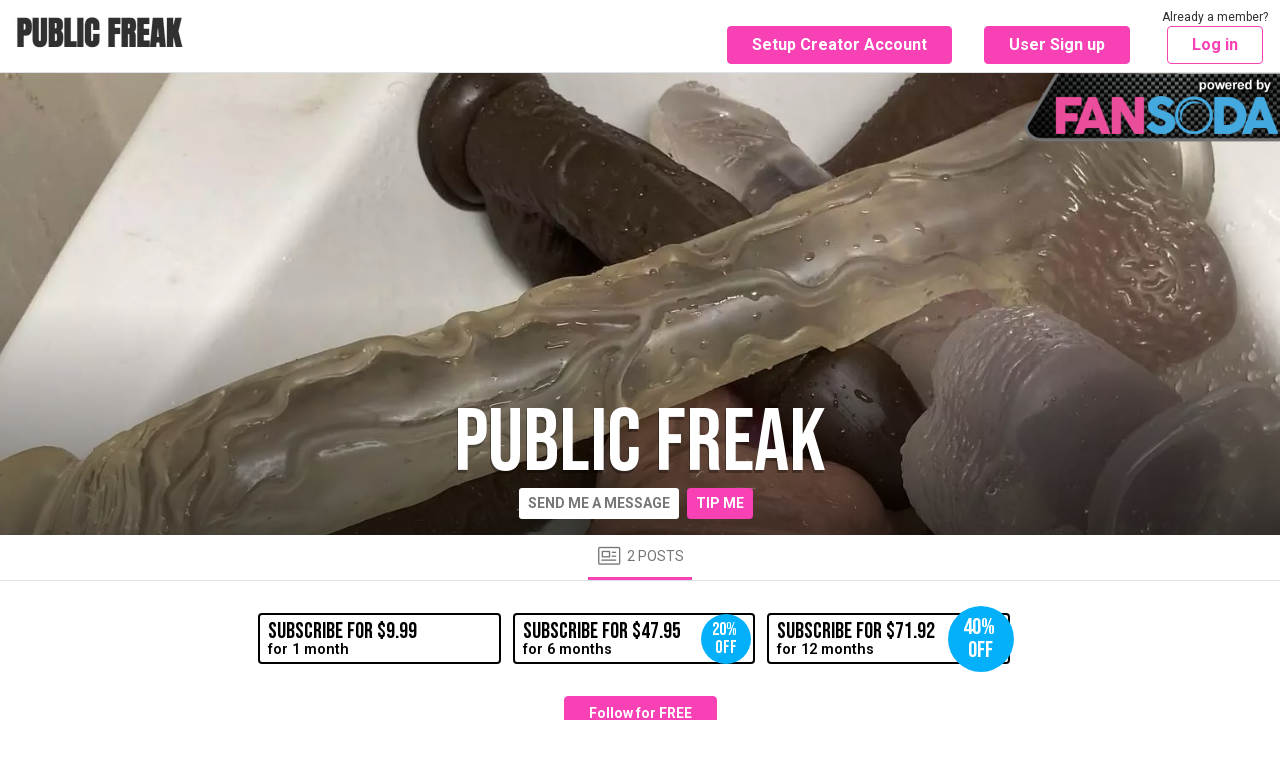

--- FILE ---
content_type: text/html; charset=UTF-8
request_url: https://www.fansoda.com/publicfreak
body_size: 2156
content:
<!doctype html>
<html lang="en" ng-app="fans">
<head>
    <base href="/">
    <link rel="preconnect" href="https://media.camsoda.com" crossorigin />
    <link rel="preconnect" href="https://fonts.gstatic.com" crossorigin />
    <link href="/js/fans.07262f03147fd7561652.css" rel="stylesheet" />
        <link rel="icon" href="https://media.camsoda.com/media/fans/assets/favicon.ico">
    <link rel="preload" href="https://fonts.googleapis.com/css?family=Roboto:300,400,500,600,700,800,900&display=swap" as="style" onload="this.onload=null;this.rel='stylesheet'">
    <link rel="preload" href="https://fonts.googleapis.com/css?family=Bebas+Neue&display=swap" as="style" onload="this.onload=null;this.rel='stylesheet'">
    <meta charset="utf-8">
    <meta name="_token" content="o0AgpBV1YREjg5KBZj92gKRpn5udSAOjl6M88EHe" />
    <meta name="description" content="Welcome to Public Freak&#039;s exclusive fan site. Click here to see publicfreak&#039;s updates of movies and pictures. Chat with them now!" />
    <meta name="viewport" content="width=device-width, initial-scale=1" />
    <meta property="og:image" content="https://media.camsoda.com/media/fans/assets/og-image-fansoda1.jpg" />
    <meta property="og:title" content="Public Freak fan site. publicfreak videos &amp; pictures - Fansoda" />
    <title>Public Freak fan site. publicfreak videos &amp; pictures - Fansoda</title>
    </head>
<body class="csf--_fansoda_com"">

    <div class="csf_page">
        <onesignal></onesignal>
        <manager-select></manager-select>
        <pending-bar></pending-bar>
        <header></header>
        <div ng-view></div>
    </div>

    <footer></footer>

    <toaster-container></toaster-container>

    
    <script type="text/javascript">
        window.protoVersion = "1";
window.clientVersion = "b91aa6a732";

                        var CURRENT_GEO = {"iso_code":"US"};
        var CURRENT_USER = null;
        var COMPLIANCE_STATUS = null;
        var CONTENT_COP_FOR_REVIEW_CNT = 0;
        var DIRECT_MESSAGE_UNREAD_USER_ID = [];
        var FREE_POSTS_CNT = 0;
                var NOTIFICATION_UNREAD_CNT = 0;
                var PENDING_CUSTOM_PURCHASES_CNT = 0;
        var PENDING_SNAPCHAT_ADD_CNT = 0;
        var PENDING_SNAPCHAT_REMOVE_CNT = 0;
                                                var MODEL_REF = "";
                var ONESIGNAL_APP_ID = '19806dc6-4e39-4a9a-bfa9-413e35653c7c';
                var PRIVATE_HOST = 'fanroom.livemediahost.com';
                        var WHITELIST_COUNTRY_ISO_CODE_LIST = ["AT","AU","BE","BY","CA","CH","CZ","DE","DK","EE","ES","FI","FR","GB","GR","HU","IE","IL","IT","JP","LT","LU","LV","MD","MK","MX","NL","NO","NZ","NZ","PA","PL","PR","RO","RS","RU","SE","SI","TR","UA","UK","US"];
        var SITE = {"billing_site":"fans","company":{"compliance_address":["225 7th Street 2nd Floor","Miami Beach FL 33139"],"graphic":"\/img\/footer-address.gif","name":"Secure Fan Media LLC"},"creator_platform":"FanSoda.com","custom":{"og_image":"\/media\/fans\/assets\/og-image-fansoda1.jpg","meta_description":"Fansoda is is a community building platform for creators that allows you to connect directly with your fans and establish monthly recurring income to support your art. Artists, musicians, models and photographers, creators of all kinds are welcome here.","link_color":"#05B0FA","main_follow_color":"#F841B5","message_color":"#FFFFFF","message_text_color":"#777676","text_color":"#303030","meta_description_path":"Welcome to Public Freak's exclusive fan site. Click here to see publicfreak's updates of movies and pictures. Chat with them now!"},"display_name":"Fansoda - Create content connect with fans","display_name_append":"Fansoda","domain":"fansoda.com","domain_visibility_group":1,"email_support":"support@fansoda.com","logo_creator_signup":"https:\/\/media.camsoda.com\/media\/fans\/assets\/logo-fansoda-model-signup.svg","media_host":"https:\/\/media.camsoda.com","onesignal_app_id":"19806dc6-4e39-4a9a-bfa9-413e35653c7c","phone_support":"1-(833)-972-3267","phone_support_model":"1-(833)-768-7480","root_user":null,"signup_source":"camsoda_fans","sitecode":"csf","subdomain":null,"title":"Fansoda","full_2257":true,"display_name_path":"Public Freak fan site. publicfreak videos & pictures - Fansoda"};
        var UPLOAD_HOST = 'https://upload.fansoda.com';
        var DEBUG_ENABLED = false;
                window.oncontextmenu = function(e) {
            e.preventDefault()
            return false
        }
            </script>

    
    <script async src="/js/app.08245d151c087b017a5c.js" type="text/javascript"></script>

            <!-- Google tag (gtag.js) -->
<script async src="https://www.googletagmanager.com/gtag/js?id=G-5DDB3YRXZJ"></script>
<script>
  window.dataLayer = window.dataLayer || [];
  function gtag(){dataLayer.push(arguments);}
  gtag('js', new Date());

  gtag('config', 'G-5DDB3YRXZJ', { 'debug_mode': false });
  </script>
    
</body>
</html>


--- FILE ---
content_type: application/javascript
request_url: https://www.fansoda.com/js/app.08245d151c087b017a5c.js
body_size: 234147
content:
!function(e){function t(t){for(var n,o,r=t[0],a=t[1],s=0,c=[];s<r.length;s++)o=r[s],Object.prototype.hasOwnProperty.call(i,o)&&i[o]&&c.push(i[o][0]),i[o]=0;for(n in a)Object.prototype.hasOwnProperty.call(a,n)&&(e[n]=a[n]);for(l&&l(t);c.length;)c.shift()()}var n={},o={32:0},i={32:0};function r(t){if(n[t])return n[t].exports;var o=n[t]={i:t,l:!1,exports:{}};return e[t].call(o.exports,o,o.exports,r),o.l=!0,o.exports}r.e=function(e){var t=[];o[e]?t.push(o[e]):0!==o[e]&&{2:1,3:1,6:1,11:1,13:1,14:1,15:1,16:1,17:1,18:1,20:1,21:1,22:1,23:1,24:1,27:1,28:1,29:1,30:1,31:1,34:1,38:1,39:1,40:1,41:1,42:1,43:1,44:1,45:1,46:1,47:1,48:1,49:1}[e]&&t.push(o[e]=new Promise((function(t,n){for(var i=({0:"vendors~account_calendar~account_custom_purchases~account_customize~account_dashboard~account_direct~d2fab381",1:"vendors~account_calendar~account_custom_purchases~account_dashboard~account_direct_message~account_f~96cc08b6",2:"account_calendar~account_custom_purchases~account_customize~account_dashboard~account_direct_message~02fa328f",3:"account_calendar~account_custom_purchases~account_dashboard~account_direct_message~account_favorites~07afa347",4:"vendors~stream_create~stream_create_c2c~stream_view~stream_view_c2c",5:"account_earnings~creator_signup",6:"stream_view~stream_view_c2c",7:"vendors~account_referrals~profile_model",8:"vendors~stream_create_c2c~stream_view_c2c",9:"vendors~stream_view~stream_view_c2c",10:"account_billing_info",11:"account_calendar",12:"account_cop",13:"account_cross_promotion",14:"account_custom_purchases",15:"account_customize",16:"account_dashboard",17:"account_direct_message",18:"account_earnings",19:"account_email_and_pwd",20:"account_favorites",21:"account_follower",22:"account_following",23:"account_gift",24:"account_purchases",25:"account_referrals",26:"account_setting",27:"account_snapchat",28:"account_stats",29:"account_subscriber",30:"account_top_spenders",31:"account_vault",33:"creator_refer",34:"creator_signup",35:"creator_signup_agreement",38:"index_feed",39:"index_model",40:"index_popular",41:"index_rank",42:"post_create",43:"profile_model",44:"profile_user",45:"stream_create",46:"stream_create_c2c",47:"stream_view",48:"stream_view_c2c",49:"support",50:"vendors~account_cop",51:"vendors~account_customize",52:"vendors~stream_create"}[e]||e)+"."+{0:"31d6cfe0d16ae931b73c",1:"31d6cfe0d16ae931b73c",2:"9e4b1db488ada3bde91a",3:"073c876ffa4191b32028",4:"31d6cfe0d16ae931b73c",5:"31d6cfe0d16ae931b73c",6:"4024cd46f2d175ac312a",7:"31d6cfe0d16ae931b73c",8:"31d6cfe0d16ae931b73c",9:"31d6cfe0d16ae931b73c",10:"31d6cfe0d16ae931b73c",11:"4260e8985a790f40e3f8",12:"31d6cfe0d16ae931b73c",13:"50eb176a33ff388d066f",14:"d77c0465fa8f0459e655",15:"debc084b0cbb56f13404",16:"28d7b1301fdfc4618d9d",17:"5d2877c353861ef6c022",18:"fecaf92531eda2a1c972",19:"31d6cfe0d16ae931b73c",20:"6153d8e92d88fd1af50a",21:"52e7636463a7c46893a1",22:"f683f6d819b00d914064",23:"d77c0465fa8f0459e655",24:"6153d8e92d88fd1af50a",25:"31d6cfe0d16ae931b73c",26:"31d6cfe0d16ae931b73c",27:"52e7636463a7c46893a1",28:"9bf6d411ecffcc8bb040",29:"52e7636463a7c46893a1",30:"d77c0465fa8f0459e655",31:"30f48c0eac0f8b591280",33:"31d6cfe0d16ae931b73c",34:"dd66776b810c535a315c",35:"31d6cfe0d16ae931b73c",38:"b43a8e02689042f48aaa",39:"bc6b26741bc0d3485ea4",40:"56e01fd6d9b547ba96fe",41:"ed8e75bf53fa2b20be6e",42:"4260e8985a790f40e3f8",43:"83d7eaabd0a64159372d",44:"7725aa61f68849c477b4",45:"14d22a725e1ea18cb0a4",46:"490dd4613e9ce50f52e6",47:"318c9d43378de04c08ef",48:"3e0047c308cdd061f9cd",49:"281f785a2be16e217e98",50:"31d6cfe0d16ae931b73c",51:"31d6cfe0d16ae931b73c",52:"31d6cfe0d16ae931b73c"}[e]+".css",a=r.p+i,s=document.getElementsByTagName("link"),c=0;c<s.length;c++){var l=(d=s[c]).getAttribute("data-href")||d.getAttribute("href");if("stylesheet"===d.rel&&(l===i||l===a))return t()}var u=document.getElementsByTagName("style");for(c=0;c<u.length;c++){var d;if((l=(d=u[c]).getAttribute("data-href"))===i||l===a)return t()}var p=document.createElement("link");p.rel="stylesheet",p.type="text/css",p.onload=t,p.onerror=function(t){var i=t&&t.target&&t.target.src||a,r=new Error("Loading CSS chunk "+e+" failed.\n("+i+")");r.code="CSS_CHUNK_LOAD_FAILED",r.request=i,delete o[e],p.parentNode.removeChild(p),n(r)},p.href=a,document.getElementsByTagName("head")[0].appendChild(p)})).then((function(){o[e]=0})));var n=i[e];if(0!==n)if(n)t.push(n[2]);else{var a=new Promise((function(t,o){n=i[e]=[t,o]}));t.push(n[2]=a);var s,c=document.createElement("script");c.charset="utf-8",c.timeout=120,r.nc&&c.setAttribute("nonce",r.nc),c.src=function(e){return r.p+""+({0:"vendors~account_calendar~account_custom_purchases~account_customize~account_dashboard~account_direct~d2fab381",1:"vendors~account_calendar~account_custom_purchases~account_dashboard~account_direct_message~account_f~96cc08b6",2:"account_calendar~account_custom_purchases~account_customize~account_dashboard~account_direct_message~02fa328f",3:"account_calendar~account_custom_purchases~account_dashboard~account_direct_message~account_favorites~07afa347",4:"vendors~stream_create~stream_create_c2c~stream_view~stream_view_c2c",5:"account_earnings~creator_signup",6:"stream_view~stream_view_c2c",7:"vendors~account_referrals~profile_model",8:"vendors~stream_create_c2c~stream_view_c2c",9:"vendors~stream_view~stream_view_c2c",10:"account_billing_info",11:"account_calendar",12:"account_cop",13:"account_cross_promotion",14:"account_custom_purchases",15:"account_customize",16:"account_dashboard",17:"account_direct_message",18:"account_earnings",19:"account_email_and_pwd",20:"account_favorites",21:"account_follower",22:"account_following",23:"account_gift",24:"account_purchases",25:"account_referrals",26:"account_setting",27:"account_snapchat",28:"account_stats",29:"account_subscriber",30:"account_top_spenders",31:"account_vault",33:"creator_refer",34:"creator_signup",35:"creator_signup_agreement",38:"index_feed",39:"index_model",40:"index_popular",41:"index_rank",42:"post_create",43:"profile_model",44:"profile_user",45:"stream_create",46:"stream_create_c2c",47:"stream_view",48:"stream_view_c2c",49:"support",50:"vendors~account_cop",51:"vendors~account_customize",52:"vendors~stream_create"}[e]||e)+"."+{0:"28e66a5683f217a7c9a7",1:"d332f39939ef9ee265ce",2:"bb52523be5d68bc1b2c8",3:"9c264b2962edf70d2fd4",4:"c25266db3e21bd67a0ff",5:"44e2120f1dae0849c598",6:"d87fe6c39ee641f27846",7:"1664fbd9fe374627ecab",8:"a40bede4f126d9b612f6",9:"32938fdc372dbc554815",10:"2afa5e004f6e64747edf",11:"9221c5fab1ebb7a13966",12:"3bb05e1a3b936f155fae",13:"41145e324907afca40eb",14:"0bb39388d1085626c596",15:"f6deb7c217782edca316",16:"10fa216d250e8dc26386",17:"3266495bff6bce782e19",18:"e3443b01f9737b8bc2a6",19:"a9d37a227f27e034f143",20:"c4910e0187fc8f0e2757",21:"0d7ba9210d6ba2bd40bf",22:"fd16a9776b2018054af9",23:"a9e0a1388a6997a76198",24:"82ccaf733a00aebf8674",25:"26274a049ab355aa8c60",26:"6135da6343b4e2750bd0",27:"489458aa107fdb14986f",28:"dc829a464d453caea957",29:"13c6588aba03d991cfb1",30:"34953e569c49cd41e755",31:"5cb20c9ffc5d0054f9b5",33:"8204e8f49cdf6131f95d",34:"ec23168c92d28c016c45",35:"dd7d1d44570a1f843ed3",38:"3a6588e79168ccf22619",39:"171bcccf70250b5774c9",40:"161a312067dfaf9bbce7",41:"315c9f5ca2e19b7c8681",42:"904f1a226de21914c823",43:"86ee4228f7a45c9eb5d3",44:"8c7cb09be3cdd06b5ae2",45:"cdd4897ec7b8272c2253",46:"e7b2326962fa27d5cc30",47:"dd5d6bc61c1d6c4400e2",48:"8516c791558b8be0a973",49:"045c96d417e3cedfcccc",50:"aa03055b3ab51d1b493a",51:"c8f5398e0998f779225e",52:"599eda66015b43d35e32"}[e]+".js"}(e);var l=new Error;s=function(t){c.onerror=c.onload=null,clearTimeout(u);var n=i[e];if(0!==n){if(n){var o=t&&("load"===t.type?"missing":t.type),r=t&&t.target&&t.target.src;l.message="Loading chunk "+e+" failed.\n("+o+": "+r+")",l.name="ChunkLoadError",l.type=o,l.request=r,n[1](l)}i[e]=void 0}};var u=setTimeout((function(){s({type:"timeout",target:c})}),12e4);c.onerror=c.onload=s,document.head.appendChild(c)}return Promise.all(t)},r.m=e,r.c=n,r.d=function(e,t,n){r.o(e,t)||Object.defineProperty(e,t,{enumerable:!0,get:n})},r.r=function(e){"undefined"!=typeof Symbol&&Symbol.toStringTag&&Object.defineProperty(e,Symbol.toStringTag,{value:"Module"}),Object.defineProperty(e,"__esModule",{value:!0})},r.t=function(e,t){if(1&t&&(e=r(e)),8&t)return e;if(4&t&&"object"==typeof e&&e&&e.__esModule)return e;var n=Object.create(null);if(r.r(n),Object.defineProperty(n,"default",{enumerable:!0,value:e}),2&t&&"string"!=typeof e)for(var o in e)r.d(n,o,function(t){return e[t]}.bind(null,o));return n},r.n=function(e){var t=e&&e.__esModule?function(){return e.default}:function(){return e};return r.d(t,"a",t),t},r.o=function(e,t){return Object.prototype.hasOwnProperty.call(e,t)},r.p="/js/",r.oe=function(e){throw console.error(e),e};var a=window.webpackJsonp=window.webpackJsonp||[],s=a.push.bind(a);a.push=t,a=a.slice();for(var c=0;c<a.length;c++)t(a[c]);var l=s;r(r.s="HY66")}({"1Xrw":function(e,t,n){"use strict";var o=n("4m0D");n.n(o).a.module("fans_service_post_lock",[]).directive("postLock",["$rootScope","utils",function(e,t){return{link:function(n){if(n.icon_lock=t.webpImage(SITE.media_host+"/media/fans/assets/icon-lock-circle.png"),n.hideOffers=n.hideOffers||!1,n.canHide){var o=t.storage.getObject("hidden_user_ids");n.isHidden=o.hasOwnProperty(n.post.user_id),n.hideUser=function(i){i&&(o[i]=!0,t.storage.setObject("hidden_user_ids",o,2592e3),n.isHidden=!0,e.$broadcast("postLock.hideUser",{user_id:i}))},n.$on("postLock.hideUser",(function(e,t){n.post.user_id==t.user_id&&(n.isHidden=!0)}))}},replace:!0,restrict:"E",scope:{canHide:"=?",fromIndex:"<?",hideOffers:"<?",isFree:"<?",model:"=",openFollowFree:"<?",openPurchasePost:"<?",openSubscribeBenefits:"=",post:"=",toRenew:"=?",toSubscribe:"=?"},template:'<div class="csf_post csf_post_lock card" ng-show="!isHidden">\n\n    <div class="card-header d-flex justify-content-between align-items-flex-start">\n        <div class="d-flex">\n            <div class="csf_post_lock__avatar">\n                <a ng-if="toRenew || fromIndex" ng-href="/{{ model.user.username }}"\n                   class="csf_post_lock__avatar_img"\n                   back-img="{{ model.user.fans_avatar_url | webp }}"\n                   ></a>\n                <div ng-if="!toRenew && !fromIndex"\n                     class="csf_post_lock__avatar_img"\n                     back-img="{{ model.user.fans_avatar_url | webp }}"\n                ></div>\n            </div>\n            <div>\n                <a ng-if="toRenew || fromIndex" class="csf_display_name d-block extra-font" ng-href="/{{ model.user.username }}">{{ model.user.display_name }}</a>\n                <div ng-if="!toRenew && !fromIndex && !toSubscribe" class="csf_display_name extra-font"><small class="text-muted">{{ model.user.display_name }}</small></div>\n                <div ng-if="!toRenew && !fromIndex && toSubscribe" class="csf_display_name extra-font csf_profile__custom_text">{{ model.user.display_name }}</div>\n                <div class="d-flex align-items-center flex-wrap text-muted fs-0800 lh-1">\n                    <div ng-if="(toRenew || toSubscribe) && post" title="{{ post.created_at | datetimeFromUtc }}">{{ post.created_at | dateDiffInTextual }}</div>\n                    <div class="text-muted w-100  mt-1" ng-if="(toRenew || toSubscribe) && post && post.expires_at"  title="Expires">\n                        <span ng-if="post.scheduled_at"><i class="icon-fan_expiring me-1"></i> after {{ post.expire_after | secondsToPeriod }}</span>\n                        <span ng-if="!post.scheduled_at && !model.can_edit">This post will expire {{ post.expires_at | dateDiffInTextual }}</span>\n                        <span ng-if="!post.scheduled_at && model.can_edit"><i class="icon-fan_expiring me-1"></i> {{ post.expires_at | dateDiffInTextual }}</span>\n                    </div>\n                </div>\n            </div>\n        </div>\n\n        <div class="post-menu" ng-if="canHide">\n            <div>\n                <span uib-dropdown class="dropdown">\n                    <button type="button"\n                            class="btn btn-transp btn-more-post dropdown-toggle" uib-dropdown-toggle>\n                        <i class="icon-fan_more"></i>\n                    </button>\n                    <ul class="dropdown-menu right" uib-dropdown-menu>\n                        <li ng-if="toRenew">\n                            <a ng-click="openSubscribeBenefits(model);$event.stopPropagation()">\n                                <span class="icon-fan_invert"></span> Renew Subscription\n                            </a>\n                        </li>\n                        <li>\n                            <a ng-click="hideUser(post.user_id)">\n                                <span class="icon-fan_times"></span> Hide\n                            </a>\n                        </li>\n                    </ul>\n                </span>\n            </div>\n        </div>\n    </div>\n    <div class="csf_post_lock__outer">\n\n        <div\n            ng-if="!toRenew && !isFree"\n            class="csf_post_lock__inner csf_post_lock__inner_clickable"\n            ng-click="openSubscribeBenefits(model);$event.stopPropagation()">\n            <img ng-src="{{ icon_lock }}" alt="Subscribe to access all posts" width="60" height="60" />\n            <div class="position-relative">\n                <span ng-if="!hideOffers && model.can_winback && model.setting.winback_discount" class="csf_model_banner_winback d-flex flex-column align-items-center justify-content-center">\n                    <span class="d-block mx-auto fs-0650 fw-bold">NOW</span>\n                    <span class="d-flex align-items-center justify-content-center mx-auto" ng-if="model.setting.winback_discount < 100">\n                        <span class="csf_model_banner_winback_discount fw-bold">{{model.setting.winback_discount}}</span>\n                        <span class="csf_model_banner_winback_unities fs-0650 fw-bold">%<br>off</span>\n                    </span>\n                    <span class="d-flex align-items-center justify-content-center mx-auto" ng-if="model.setting.winback_discount === 100">\n                        <span class="csf_model_banner_winback_discount fw-bold">FREE</span>\n                    </span>\n                </span>\n                <span ng-if="!hideOffers && model.can_trial && !model.can_winback && model.setting.trial_discount" class="csf_model_banner_winback d-flex flex-column align-items-center justify-content-center">\n                    <span class="d-block mx-auto fs-0650 fw-bold">NOW</span>\n                    <span class="d-flex align-items-center justify-content-center mx-auto" ng-if="model.setting.trial_discount < 100">\n                        <span class="csf_model_banner_winback_discount fw-bold">{{model.setting.trial_discount}}</span>\n                        <span class="csf_model_banner_winback_unities fs-0650 fw-bold">%<br>off</span>\n                    </span>\n                    <span class="d-flex align-items-center justify-content-center mx-auto" ng-if="model.setting.trial_discount === 100">\n                        <span class="csf_model_banner_winback_discount fw-bold">FREE</span>\n                    </span>\n                </span>\n\n                <button class="btn btn-dark mt-3">Subscribe to access all posts</button>\n\n                <countdown-offer ng-if="!hideOffers && model.can_winback && model.setting.winback_discount && model.setting.winback_offer_ends_at"\n                                 offer="Special Offer ends" class="offer-counter d-block mt-2 fs-0750 fw-bold"\n                                 ends-at="model.setting.winback_offer_ends_at"></countdown-offer>\n\n                <countdown-offer ng-if="!hideOffers && model.can_trial && !model.can_winback && model.setting.trial_discount && model.setting.trial_offer_ends_at"\n                                 offer="Special Offer ends" class="offer-counter d-block mt-2 fs-0750 fw-bold"\n                                 ends-at="model.setting.trial_offer_ends_at"></countdown-offer>\n            </div>\n        </div>\n\n        <div\n            ng-if="isFree"\n            class="csf_post_lock__inner csf_post_lock__inner_clickable"\n            ng-class="{ mult_btn: post.amount_usd > 0 && model.is_subscribed_free }">\n            <img ng-src="{{ icon_lock }}" alt="Follow to access all posts" />\n            <div class="mt-3 position-relative">\n                <span ng-if="!hideOffers && model.can_winback && model.setting.winback_discount" class="csf_model_banner_winback d-flex flex-column align-items-center justify-content-center">\n                    <span class="d-block mx-auto fs-0650 fw-bold">NOW</span>\n                    <span class="d-flex align-items-center justify-content-center mx-auto" ng-if="model.setting.winback_discount < 100">\n                        <span class="csf_model_banner_winback_discount fw-bold">{{model.setting.winback_discount}}</span>\n                        <span class="csf_model_banner_winback_unities fs-0650 fw-bold">%<br>off</span>\n                    </span>\n                    <span class="d-flex align-items-center justify-content-center mx-auto" ng-if="model.setting.winback_discount === 100">\n                        <span class="csf_model_banner_winback_discount fw-bold">FREE</span>\n                    </span>\n                </span>\n                <span ng-if="!hideOffers && model.can_trial && !model.can_winback && model.setting.trial_discount" class="csf_model_banner_winback d-flex flex-column align-items-center justify-content-center">\n                    <span class="d-block mx-auto fs-0650 fw-bold">NOW</span>\n                    <span class="d-flex align-items-center justify-content-center mx-auto" ng-if="model.setting.trial_discount < 100">\n                        <span class="csf_model_banner_winback_discount fw-bold">{{model.setting.trial_discount}}</span>\n                        <span class="csf_model_banner_winback_unities fs-0650 fw-bold">%<br>off</span>\n                    </span>\n                    <span class="d-flex align-items-center justify-content-center mx-auto" ng-if="model.setting.trial_discount === 100">\n                        <span class="csf_model_banner_winback_discount fw-bold">FREE</span>\n                    </span>\n                </span>\n\n                <button ng-if="post.amount_usd > 0" class="btn btn-dark" ng-click="openSubscribeBenefits(model);$event.stopPropagation()">Subscribe to access all posts</button>\n                <button ng-if="post.amount_usd <= 0" class="btn btn-dark" ng-click="openFollowFree();$event.stopPropagation()">Follow to access all free posts</button>\n\n                <countdown-offer ng-if="!hideOffers && model.can_winback && model.setting.winback_discount && model.setting.winback_offer_ends_at"\n                                 offer="Special Offer ends" class="offer-counter d-block mt-2 fs-0750 fw-bold"\n                                 ends-at="model.setting.winback_offer_ends_at"></countdown-offer>\n\n                <countdown-offer ng-if="!hideOffers && model.can_trial && !model.can_winback && model.setting.trial_discount && model.setting.trial_offer_ends_at"\n                                 offer="Special Offer ends" class="offer-counter d-block mt-2 fs-0750 fw-bold"\n                                 ends-at="model.setting.trial_offer_ends_at"></countdown-offer>\n\n                <div class="or-inline" ng-if="post.amount_usd > 0 && model.is_subscribed_free">\n                    <span>or</span>\n                </div>\n                <button ng-if="!post.is_locked_fundraiser && post.amount_usd > 0 && model.is_subscribed_free"\n                        class="btn btn-dark"\n                        ng-click="openPurchasePost(post, model);$event.stopPropagation()">\n                    Access this post for <b>{{ post.amount_usd | currency }}</b>\n                </button>\n            </div>\n        </div>\n\n        <div ng-if="toRenew" class="csf_post_lock__inner csf_post_lock__inner_clickable" ng-click="openSubscribeBenefits(model);$event.stopPropagation()"  >\n            <img ng-src="{{ icon_lock }}"  />\n            <div class="mt-3 expired">\n                Your subscription to\n                <span class="csf_display_name extra-font">{{model.user.display_name }}</span>\n                has expired\n                <div class="position-relative">\n                    <span ng-if="!hideOffers && model.can_winback && model.setting.winback_discount" class="csf_model_banner_winback d-flex flex-column align-items-center justify-content-center">\n                        <span class="d-block mx-auto fs-0650 fw-bold">NOW</span>\n                        <span class="d-flex align-items-center justify-content-center mx-auto" ng-if="model.setting.winback_discount < 100">\n                            <span class="csf_model_banner_winback_discount fw-bold">{{model.setting.winback_discount}}</span>\n                            <span class="csf_model_banner_winback_unities fs-0650 fw-bold">%<br>off</span>\n                        </span>\n                        <span class="d-flex align-items-center justify-content-center mx-auto" ng-if="model.setting.winback_discount === 100">\n                            <span class="csf_model_banner_winback_discount fw-bold">FREE</span>\n                        </span>\n                    </span>\n                    <button class="btn btn-dark mt-3" ng-click="openSubscribeBenefits(model);$event.stopPropagation()">Renew your subscription</button>\n                    <countdown-offer ng-if="!hideOffers && model.can_winback && model.setting.winback_discount && model.setting.winback_offer_ends_at"\n                                     offer="Special Offer ends" class="offer-counter d-block mt-2 fs-0750 fw-bold"\n                                     ends-at="model.setting.winback_offer_ends_at"></countdown-offer>\n                </div>\n            </div>\n        </div>\n    </div>\n</div>\n'}}]);t.a="fans_service_post_lock"},"1ueU":function(e,t,n){var o,i,r;i=[n("4m0D")],void 0===(r="function"==typeof(o=function(e){e.module("pageslide-directive",[]).directive("pageslide",["$document","$timeout",function(t,n){return{restrict:"EA",transclude:!1,scope:{psOpen:"=?",psAutoClose:"@",psSide:"@",psSpeed:"@",psClass:"@",psSize:"@",psZindex:"@",psPush:"@",psContainer:"@",psKeyListener:"@",psBodyClass:"@",psClickOutside:"@",onopen:"&?",onclose:"&?"},link:function(o,i,r){var a={};a.side=o.psSide||"right",a.speed=o.psSpeed||"0.5",a.size=o.psSize||"300px",a.zindex=o.psZindex||1e3,a.className=o.psClass||"ng-pageslide",a.push="true"===o.psPush,a.container=o.psContainer||!1,a.keyListener="true"===o.psKeyListener,a.bodyClass=o.psBodyClass||!1,a.clickOutside="false"!==o.psClickOutside,a.autoClose=o.psAutoClose||!1,a.push=a.push&&!a.container,i.addClass(a.className);var s,c,l=!1;function u(e){var t=e.touches&&e.touches[0]||e.target;l&&c.contains(t)&&!s.contains(t)&&(l=!1,o.psOpen=!1,o.$apply()),o.psOpen&&(l=!0)}function d(e){if(a.bodyClass){var t=a.className+"-body",n=new RegExp(t+"-closed|"+t+"-open");c.className=c.className.replace(n,"");var o=t+"-"+e;" "!==c.className[c.className.length-1]?c.className+=" "+o:c.className+=o}}if(c=a.container?document.getElementById(a.container):document.body,"div"!==(s=i[0]).tagName.toLowerCase()&&"pageslide"!==s.tagName.toLowerCase())throw new Error("Pageslide can only be applied to <div> or <pageslide> elements");if(0===s.children.length)throw new Error("You need to have content inside the <pageslide>");function p(){o.psOpen?"function"==typeof o.onopen&&o.onopen()():"function"==typeof o.onclose&&o.onclose()()}function f(e,t){switch(t.side){case"right":case"left":e.style.width=t.size,e.style.height="100%",e.style.top="0px",e.style.bottom="0px";break;case"top":case"bottom":e.style.height=t.size,e.style.width="100%",e.style.left="0px",e.style.right="0px"}o.psOpen?g(e,t):m(e,t)}function m(e,n){switch(n.side){case"right":e.style.right="-"+n.size,n.push&&(c.style.right="0px",c.style.left="0px");break;case"left":e.style.left="-"+n.size,n.push&&(c.style.left="0px",c.style.right="0px");break;case"top":e.style.top="-"+n.size,n.push&&(c.style.top="0px",c.style.bottom="0px");break;case"bottom":e.style.bottom="-"+n.size,n.push&&(c.style.bottom="0px",c.style.top="0px")}n.keyListener&&t.off("keydown",h),n.clickOutside&&t.off("touchend click",u),l=!1,d("closed"),o.psOpen=!1}function g(e,n){switch(n.side){case"right":e.style.right="0px",n.push&&(c.style.right=n.size,c.style.left="-"+n.size);break;case"left":e.style.left="0px",n.push&&(c.style.left=n.size,c.style.right="-"+n.size);break;case"top":e.style.top="0px",n.push&&(c.style.top=n.size,c.style.bottom="-"+n.size);break;case"bottom":e.style.bottom="0px",n.push&&(c.style.bottom=n.size,c.style.top="-"+n.size)}o.psOpen=!0,n.keyListener&&t.on("keydown",h),n.clickOutside&&t.on("touchend click",u),d("open")}function h(e){27===(e.keyCode||e.which)&&(m(s,a),n((function(){o.$apply()})))}e.element(s.children),c.appendChild(s),s.style.zIndex=a.zindex,s.style.position="fixed",s.style.transitionDuration=a.speed+"s",s.style.webkitTransitionDuration=a.speed+"s",s.style.height=a.size,s.style.transitionProperty="top, bottom, left, right",a.push&&(c.style.position="absolute",c.style.transitionDuration=a.speed+"s",c.style.webkitTransitionDuration=a.speed+"s",c.style.transitionProperty="top, bottom, left, right"),a.container&&(s.style.position="absolute",c.style.position="relative",c.style.overflow="hidden"),s.addEventListener("transitionend",p),f(s,a),o.$watch("psOpen",(function(e){e?g(s,a):m(s,a)})),o.$watch("psSize",(function(e,t){t!==e&&(a.size=e,f(s,a))})),o.$on("$destroy",(function(){s.parentNode===c&&(a.clickOutside&&t.off("touchend click",u),c.removeChild(s)),s.removeEventListener("transitionend",p)})),a.autoClose&&(o.$on("$locationChangeStart",(function(){m(s,a)})),o.$on("$stateChangeStart",(function(){m(s,a)})))}}}])})?o.apply(t,i):o)||(e.exports=r)},"2Y2/":function(e,t,n){"use strict";var o=n("4m0D");n.n(o).a.module("services.snapchat",[]).service("SnapchatService",(function(){this.pendingSnapchatAddCnt=PENDING_SNAPCHAT_ADD_CNT||0,this.pendingSnapchatRemoveCnt=PENDING_SNAPCHAT_REMOVE_CNT||0,this.pendingSnapchatNotificationsCnt=this.pendingSnapchatAddCnt+this.pendingSnapchatRemoveCnt})),t.a="services.snapchat"},"2u4H":function(e,t,n){"use strict";var o=n("4m0D");n.n(o).a.module("common_utils",[]).service("utils",["$window","browser","localStorageService","toaster",function(e,t,n,o){return{secToTxt:function(e){var t=e/86400,n="day",o=0;return t>31?(o=Math.ceil(t/31),n="month"):o=Math.ceil(t),{dur:o,type:n+=o>1?"s":""}},colors:function(){return{linkColor:SITE.custom.link_color||("fantime"===SITE.signup_source?"#F7941C":"#05B0FA"),mainFollowColor:SITE.custom.main_follow_color||("fantime"===SITE.signup_source?"#FF6C00":"#F841B5"),messageColor:SITE.custom.message_color||"#FFFFFF",messageTextColor:SITE.custom.message_text_color||"#777676",textColor:SITE.custom.text_color||"#303030"}},RGBToHSL:function(e,t,n){e/=255,t/=255,n/=255;var o=Math.min(e,t,n),i=Math.max(e,t,n),r=i-o,a=0,s=0;return a=0==r?0:i==e?(t-n)/r%6:i==t?(n-e)/r+2:(e-t)/r+4,(a=Math.round(60*a))<0&&(a+=360),s=(i+o)/2,"hsl("+a+","+ +(100*(0==r?0:r/(1-Math.abs(2*s-1)))).toFixed(1)+"%,"+(s=+(100*s).toFixed(1))+"%)"},hexAToRGBA:function(e){var t,n=arguments.length>1&&void 0!==arguments[1]?arguments[1]:1;if(/^#([A-Fa-f0-9]{3}){1,2}$/.test(e))return 3==(t=e.substring(1).split("")).length&&(t=[t[0],t[0],t[1],t[1],t[2],t[2]]),"rgba("+[(t="0x"+t.join(""))>>16&255,t>>8&255,255&t].join(",")+","+n+")"},number:{formatBulk:function(e){var t,n;e>=1e6?(t=1e6,n="m"):e>=1e3?(t=1e3,n="k"):(t=1,n="");var o=(e/t).toFixed(1);return(".0"===o.slice(-2)?parseInt(o):o)+n},maxBubble:function(e){return e>99?"99+":e},pad:function(e){for(e=e.toString();e.length<2;)e="0"+e;return e}},string:{formatAlphanumeric:function(e){return e.replace(/[^a-zA-Z0-9\s\-_\.]/gi,"").replace(/\s\s+/gi," ").trim()||e},isNoEmail:function(e){return-1!==e.indexOf("#no-email")},ucFirst:function(e){return e.charAt(0).toUpperCase()+e.slice(1)}},date:{dateFromISO8601UTC:function(e){var t=e.match(/\d+/g);return new Date(Date.UTC(t[0],t[1]-1,t[2],t[3]||0,t[4]||0,t[5]||0))},datePad:function(e){return String(e).padStart(2,"0")},getWeekdays:function(){return["Monday","Tuesday","Wednesday","Thursday","Friday","Saturday","Sunday"]},getMonths:function(){return["January","February","March","April","May","June","July","August","September","October","November","December"]},getDayMonthYear:function(e){var t=new Date;return e.getFullYear()!==t.getFullYear()?e.toLocaleString("default",{month:"short"})+" "+e.getFullYear():e.getDate()+" "+e.toLocaleString("default",{month:"short"})},getTimeDayMonthYear:function(e){var t=new Date;return e.getFullYear()!==t.getFullYear()?e.toLocaleString("default",{month:"short"})+" "+e.getDate()+", "+e.getFullYear()+" - "+e.toLocaleString("en-US",{hour:"numeric",minute:"numeric",hour12:!0}):e.toLocaleString("default",{month:"short"})+" "+e.getDate()+" - "+e.toLocaleString("en-US",{hour:"numeric",minute:"numeric",hour12:!0})},getReadableDate:function(e,t){var n=e.getTime(),o=t.getTime(),i="";if(isNaN(n)||isNaN(o))return"-";var r=new Date(n);return r.setDate(e.getDate()-1),e.toDateString()===t.toDateString()?"Today":r.toDateString()===t.toDateString()?"Yesterday":(t.getFullYear()!=e.getFullYear()&&(i=" "+t.getFullYear()),t.toLocaleString("default",{month:"short"})+" "+t.getDate()+i)},getTime:function(e){return e.toLocaleString("default",{hour:"numeric",minute:"numeric",hour12:!0})},getDiffInTextual:function(e,t){var n=arguments.length>2&&void 0!==arguments[2]&&arguments[2],o=e.getTime(),i=t.getTime();if(isNaN(o)||isNaN(i))return"-";var r=this.getDiffInTextualStr(o,i,n);return i>o?"in "+r:r+" ago"},getCountDownFromSeconds:function(e){return{d:Math.floor(e/86400),h:Math.floor(e%86400/3600),m:Math.floor(e%3600/60),s:Math.floor(e%60)}},getDiffInTextualStr:function(e,t,n){var o=Math.abs(e-t),i={year:321408e5,month:26784e5,day:864e5,hour:36e5,min:6e4};for(var r in i){var a=o/i[r];if(Math.floor(a)>0){var s=n?Math.floor(a):Math.ceil(a);return s+" "+r+(1===s?"":"min"!==r?"s":"")}}return"seconds"},isInThePast:function(e){var t=new Date;return e.getTime()<=t.getTime()}},subscriptionPackagePrice:function(e){var t=null;return e.percent&&(t=(Math.floor(e.price*(1-e.percent/100)*100)/100).toFixed(2)),t},dataUriToBlob:function(e){for(var t=atob(e.split(",")[1]),n=e.split(",")[0].split(":")[1].split(";")[0],o=new ArrayBuffer(t.length),i=new DataView(o),r=0;r<t.length;r++)i.setUint8(r,t.charCodeAt(r));return new Blob([o],{type:n})},isFileTypeAllowed:function(e,t){t||(t=["image","audio","video"]);for(var n=[],i=[],r={image:{mime:["image/gif","image/jpeg","image/png","image/webp"],ext:["png","jpg","gif"]},audio:{mime:["audio/mpeg","audio/mp3","audio/mp4","audio/x-m4a","audio/ogg","audio/vorbis","audio/vnd.wav","audio/wav","audio/x-wav"],ext:["mp3","m4a","ogg","wav"]},video:{mime:["video/avi","video/mpeg","video/mp4","video/quicktime","video/x-flv","video/x-ms-wmv","video/x-msvideo"],ext:["mp4","mov","wmv","flv"]}},a=0;a<t.length;a++)n=n.concat(r[t[a]].mime),i=i.concat(r[t[a]].ext);return-1!==n.indexOf(e.type)||(o.pop("error","Error","Only "+i.join(", ").toUpperCase()+" files are supported."),!1)},isBreakpointView:function(t){switch(t){case"xs":return e.innerWidth<576;case"sm":return e.innerWidth>=576;case"md":return e.innerWidth>=768;case"lg":return e.innerWidth>=992;case"xl":return e.innerWidth>=1200;case"xxl":return e.innerWidth>=1400}return!1},isMobileView:function(){return e.innerWidth<768},storage:{get:function(e){try{var t=n.get(e);if(null===t)return null;var o=t.expiresAt||0;return t=t.value,o<Date.now()?(this.remove(e),null):t}catch(t){return console.log("getStorage: Error reading key ["+e+"] from localStorage: "+JSON.stringify(t)),null}},set:function(e,t){var o=arguments.length>2&&void 0!==arguments[2]?arguments[2]:86400;o=Math.abs(o),t={value:t,expiresAt:Date.now()+1e3*o};try{n.set(e,t)}catch(t){return console.log("localStorageService.set: Error setting key ["+e+"] in localStorageService: "+JSON.stringify(t)),!1}return!0},getObject:function(e){var t=this.get(e);return t?JSON.parse(t):{}},setObject:function(e,t){var n=arguments.length>2&&void 0!==arguments[2]?arguments[2]:86400;return this.set(e,JSON.stringify(t),n)},remove:function(e){try{n.remove(e)}catch(t){return console.log("localStorageService.remove: Error removing key ["+e+"] from localStorage: "+JSON.stringify(t)),!1}return!0}},webpImage:function(e){return e&&t.hasWebpSupport?e.replace(/\.(jpe?g|png)/,".webp"):e}}}]).directive("stringToNumber",(function(){return{require:"ngModel",link:function(e,t,n,o){o.$parsers.push((function(e){return""+e})),o.$formatters.push((function(e){return parseFloat(e)}))}}})).component("popupInfo",{bindings:{label:"@",title:"@",msg:"@",linkClass:"<?"},controller:["$scope","$timeout",function(e,t){this.$onInit=function(){e.msg=this.msg,e.title=this.title,this.label?(e.label=this.label,e.pop_id=e.label.replace(/\W/g,"")):(e.label="",e.pop_id=e.title.replace(/\W/g,"")),e.linkClass=this.linkClass||""},e.is_visible=!1,e.switchPopup=function(t){document.querySelector("#"+e.pop_id).classList.toggle("opened")}}],template:function(){return'<a class="fan-popup-link d-flex align-items-center justify-content-center {{linkClass}}" ng-click="switchPopup($event);$event.stopPropagation();">\n   <span>{{ label }}</span> <b class="icon-fan_help ms-1"></b>\n</a>\n\n<div id="{{pop_id}}" class="fan-popup-overlay fixed-top top-0 start-0 end-0 bottom-0 align-items-center justify-content-center px-4" ng-click="switchPopup($event)">\n\t<div class="fan-popup position-relative rounded p-3">\n\t\t<a class="btn btn-close position-absolute end-0 top-0 px-3 py-2 pt-4" href="#"></a>\n\t\t<h5 class="text-muted">{{ title }}</h5>\n\t\t<p>{{ msg }}</p>\n\t</div>\n</div>'}}).component("datetimeCountdown",{bindings:{datetime:"<"},controller:["$scope","autoInterval","DateUtils","utils",function(e,t,n,o){function i(){var t=o.date.dateFromISO8601UTC(e.$ctrl.datetime);e.text=o.date.isInThePast(t)?"now":o.date.getDiffInTextual(new Date,t)}this.$onInit=function(){t(i,5e3,e),i()}}],template:"{{ text }}"});t.a="common_utils"},"36aU":function(e,t){angular.module("rt.eventemitter",[]).factory("eventEmitter",(function(){var e="$$tinyEventListeners";function t(t,n,o){"string"==typeof t&&(o=n,n=t,t=null),this[e]||(this[e]={});var i=this[e];i[n]||(i[n]=[]),i[n].push(o);var r=this;return t&&t.$on("$destroy",(function(){r.off(n,o)})),this}function n(e,t,n){"string"==typeof e&&(n=t,t=e,e=null);var o=this,i=function(){n.apply(this,arguments),o.off(t,i)};return this.on(e,t,i),this}function o(t,n){if(!this[e]||!this[e][t])return this;var o=this[e];if(n){var i=o[t],r=i.indexOf(n);r>-1&&i.splice(r,1)}else delete o[t];return this}function i(t){if(this[e]&&this[e][t]){for(var n=this[e][t].slice(0),o=[].slice.call(arguments,1),i=0;i<n.length;i++)n[i].apply(null,o);return this}}return{inject:function(e){var r=e.prototype||e;r.on=t,r.once=n,r.off=o,r.emit=i}}}))},"4m0D":function(e,t,n){n("Lv82"),e.exports=angular},"5HRR":function(e,t,n){
/**
 * oclazyload - Load modules on demand (lazy load) with angularJS
 * @version v1.0.10
 * @link https://github.com/ocombe/ocLazyLoad
 * @license MIT
 * @author Olivier Combe <olivier.combe@gmail.com>
 */
!function(n,o){"use strict";var i=["ng","oc.lazyLoad"],r={},a=[],s=[],c=[],l=[],u=n.noop,d={},p=[];n.module("oc.lazyLoad",["ng"]).provider("$ocLazyLoad",["$controllerProvider","$provide","$compileProvider","$filterProvider","$injector","$animateProvider",function(e,t,f,h,v,b){var _={},y={$controllerProvider:e,$compileProvider:f,$filterProvider:h,$provide:t,$injector:v,$animateProvider:b},w=!1,$=!1,S=[],k={};S.push=function(e){-1===this.indexOf(e)&&Array.prototype.push.apply(this,arguments)},this.config=function(e){n.isDefined(e.modules)&&(n.isArray(e.modules)?n.forEach(e.modules,(function(e){_[e.name]=e})):_[e.modules.name]=e.modules),n.isDefined(e.debug)&&(w=e.debug),n.isDefined(e.events)&&($=e.events)},this._init=function(e){if(0===s.length){var t=[e],r=["ng:app","ng-app","x-ng-app","data-ng-app"],a=/\sng[:\-]app(:\s*([\w\d_]+);?)?\s/,c=function(e){return e&&t.push(e)};n.forEach(r,(function(t){r[t]=!0,c(document.getElementById(t)),t=t.replace(":","\\:"),void 0!==e[0]&&e[0].querySelectorAll&&(n.forEach(e[0].querySelectorAll("."+t),c),n.forEach(e[0].querySelectorAll("."+t+"\\:"),c),n.forEach(e[0].querySelectorAll("["+t+"]"),c))})),n.forEach(t,(function(t){if(0===s.length){var o=" "+e.className+" ",i=a.exec(o);i?s.push((i[2]||"").replace(/\s+/g,",")):n.forEach(t.attributes,(function(e){0===s.length&&r[e.name]&&s.push(e.value)}))}}))}0!==s.length||(o.jasmine||o.mocha)&&n.isDefined(n.mock)||console.error("No module found during bootstrap, unable to init ocLazyLoad. You should always use the ng-app directive or angular.boostrap when you use ocLazyLoad.");n.forEach(s,(function(e){!function e(t){if(-1===i.indexOf(t)){i.push(t);var o=n.module(t);E(null,o._invokeQueue,t),E(null,o._configBlocks,t),n.forEach(o.requires,e)}}(e)})),s=[],l.pop()};var x=function(e){try{return JSON.stringify(e)}catch(o){var t=[];return JSON.stringify(e,(function(e,o){if(n.isObject(o)&&null!==o){if(-1!==t.indexOf(o))return;t.push(o)}return o}))}},C=function(e){var t,n,o=0;if(0==e.length)return o;for(t=0,n=e.length;t<n;t++)o=(o<<5)-o+e.charCodeAt(t),o|=0;return o};function A(e,t,o){if(t){var r,a,s,l=[];for(r=t.length-1;r>=0;r--)if(a=t[r],n.isString(a)||(a=P(a)),a&&-1===p.indexOf(a)&&(!_[a]||-1!==c.indexOf(a))){var f=-1===i.indexOf(a);if(s=g(a),f&&(i.push(a),A(e,s.requires,o)),s._runBlocks.length>0)for(d[a]=[];s._runBlocks.length>0;)d[a].push(s._runBlocks.shift());n.isDefined(d[a])&&(f||o.rerun)&&(l=l.concat(d[a])),E(e,s._invokeQueue,a,o.reconfig),E(e,s._configBlocks,a,o.reconfig),u(f?"ocLazyLoad.moduleLoaded":"ocLazyLoad.moduleReloaded",a),t.pop(),p.push(a)}var m=e.getInstanceInjector();n.forEach(l,(function(e){m.invoke(e)}))}}function T(e,t){var o=e[2][0],i=e[1],a=!1;n.isUndefined(r[t])&&(r[t]={}),n.isUndefined(r[t][i])&&(r[t][i]={});var s=function(e,o){r[t][i].hasOwnProperty(e)||(r[t][i][e]=[]),function(e,t){var o,i=!0;t.length&&(o=c(e),n.forEach(t,(function(e){i=i&&c(e)!==o})));return i}(o,r[t][i][e])&&(a=!0,r[t][i][e].push(o),u("ocLazyLoad.componentLoaded",[t,i,e]))};function c(e){return n.isArray(e)?C(e.toString()):n.isObject(e)?C(x(e)):n.isDefined(e)&&null!==e?C(e.toString()):e}if(n.isString(o))s(o,e[2][1]);else{if(!n.isObject(o))return!1;n.forEach(o,(function(e,t){n.isString(e)?s(e,o[1]):s(t,e)}))}return a}function E(e,t,o,i){var r,s,c,l;if(t)for(r=0,s=t.length;r<s;r++)if(c=t[r],n.isArray(c)){if(null!==e){if(!e.hasOwnProperty(c[0]))throw new Error("unsupported provider "+c[0]);l=e[c[0]]}var u=T(c,o);if("invoke"!==c[1])u&&n.isDefined(l)&&l[c[1]].apply(l,c[2]);else{var d=function(e){var t=a.indexOf(o+"-"+e);(-1===t||i)&&(-1===t&&a.push(o+"-"+e),n.isDefined(l)&&l[c[1]].apply(l,c[2]))};if(n.isFunction(c[2][0]))d(c[2][0]);else if(n.isArray(c[2][0]))for(var p=0,f=c[2][0].length;p<f;p++)n.isFunction(c[2][0][p])&&d(c[2][0][p])}}}function P(e){var t=null;return n.isString(e)?t=e:n.isObject(e)&&e.hasOwnProperty("name")&&n.isString(e.name)&&(t=e.name),t}function O(e){if(!n.isString(e))return!1;try{return g(e)}catch(e){if(/No module/.test(e)||e.message.indexOf("$injector:nomod")>-1)return!1}}this.$get=["$log","$rootElement","$rootScope","$cacheFactory","$q",function(e,t,o,a,c){var d,f=a("ocLazyLoad");function h(t){var n=c.defer();return e.error(t.message),n.reject(t),n.promise}return w||((e={}).error=n.noop,e.warn=n.noop,e.info=n.noop),y.getInstanceInjector=function(){return d||(d=t.data("$injector")||n.injector())},{_broadcast:u=function(t,n){$&&o.$broadcast(t,n),w&&e.info(t,n)},_$log:e,_getFilesCache:function(){return f},toggleWatch:function(e){e?l.push(!0):l.pop()},getModuleConfig:function(e){if(!n.isString(e))throw new Error("You need to give the name of the module to get");return _[e]?n.copy(_[e]):null},setModuleConfig:function(e){if(!n.isObject(e))throw new Error("You need to give the module config object to set");return _[e.name]=e,e},getModules:function(){return i},isLoaded:function(e){var t=function(e){var t=i.indexOf(e)>-1;return t||(t=!!O(e)),t};if(n.isString(e)&&(e=[e]),n.isArray(e)){var o,r;for(o=0,r=e.length;o<r;o++)if(!t(e[o]))return!1;return!0}throw new Error("You need to define the module(s) name(s)")},_getModuleName:P,_getModule:function(e){try{return g(e)}catch(t){throw(/No module/.test(t)||t.message.indexOf("$injector:nomod")>-1)&&(t.message='The module "'+x(e)+'" that you are trying to load does not exist. '+t.message),t}},moduleExists:O,_loadDependencies:function(e,t){var o,i,r,a=[],s=this;if(null===(e=s._getModuleName(e)))return c.when();try{o=s._getModule(e)}catch(e){return h(e)}return i=s.getRequires(o),n.forEach(i,(function(o){if(n.isString(o)){var i=s.getModuleConfig(o);if(null===i)return void S.push(o);o=i,i.name=void 0}if(s.moduleExists(o.name))return 0!==(r=o.files.filter((function(e){return s.getModuleConfig(o.name).files.indexOf(e)<0}))).length&&s._$log.warn('Module "',e,'" attempted to redefine configuration for dependency. "',o.name,'"\n Additional Files Loaded:',r),n.isDefined(s.filesLoader)?void a.push(s.filesLoader(o,t).then((function(){return s._loadDependencies(o)}))):h(new Error("Error: New dependencies need to be loaded from external files ("+o.files+"), but no loader has been defined."));if(n.isArray(o)){var c=[];n.forEach(o,(function(e){var t=s.getModuleConfig(e);null===t?c.push(e):t.files&&(c=c.concat(t.files))})),c.length>0&&(o={files:c})}else n.isObject(o)&&o.hasOwnProperty("name")&&o.name&&(s.setModuleConfig(o),S.push(o.name));if(n.isDefined(o.files)&&0!==o.files.length){if(!n.isDefined(s.filesLoader))return h(new Error('Error: the module "'+o.name+'" is defined in external files ('+o.files+"), but no loader has been defined."));a.push(s.filesLoader(o,t).then((function(){return s._loadDependencies(o)})))}})),c.all(a)},inject:function(e){var t=arguments.length<=1||void 0===arguments[1]?{}:arguments[1],o=!(arguments.length<=2||void 0===arguments[2])&&arguments[2],i=this,r=c.defer();if(n.isDefined(e)&&null!==e){if(n.isArray(e)){var a=[];return n.forEach(e,(function(e){a.push(i.inject(e,t,o))})),c.all(a)}i._addToLoadList(i._getModuleName(e),!0,o)}if(s.length>0){var l=s.slice(),u=function e(n){S.push(n),k[n]=r.promise,i._loadDependencies(n,t).then((function(){try{p=[],A(y,S,t)}catch(e){return i._$log.error(e.message),void r.reject(e)}s.length>0?e(s.shift()):r.resolve(l)}),(function(e){r.reject(e)}))};u(s.shift())}else{if(t&&t.name&&k[t.name])return k[t.name];r.resolve()}return r.promise},getRequires:function(e){var t=[];return n.forEach(e.requires,(function(e){-1===i.indexOf(e)&&t.push(e)})),t},_invokeQueue:E,_registerInvokeList:T,_register:A,_addToLoadList:m,_unregister:function(e){n.isDefined(e)&&n.isArray(e)&&n.forEach(e,(function(e){r[e]=void 0}))}}}],this._init(n.element(o.document))}]);var f=n.bootstrap;n.bootstrap=function(e,t,o){return i=["ng","oc.lazyLoad"],r={},a=[],s=[],c=[],l=[],u=n.noop,d={},p=[],n.forEach(t.slice(),(function(e){m(e,!0,!0)})),f(e,t,o)};var m=function(e,t,o){(l.length>0||t)&&n.isString(e)&&-1===s.indexOf(e)&&(s.push(e),o&&c.push(e))},g=n.module;n.module=function(e,t,n){return m(e,!1,!0),g(e,t,n)},e.exports===t&&(e.exports="oc.lazyLoad")}(angular,window),function(e){"use strict";e.module("oc.lazyLoad").directive("ocLazyLoad",["$ocLazyLoad","$compile","$animate","$parse","$timeout",function(t,n,o,i,r){return{restrict:"A",terminal:!0,priority:1e3,compile:function(r,a){var s=r[0].innerHTML;return r.html(""),function(r,a,c){var l=i(c.ocLazyLoad);r.$watch((function(){return l(r)||c.ocLazyLoad}),(function(i){e.isDefined(i)&&t.load(i).then((function(){o.enter(s,a),n(a.contents())(r)}))}),!0)}}}}])}(angular),function(e){"use strict";e.module("oc.lazyLoad").config(["$provide",function(t){t.decorator("$ocLazyLoad",["$delegate","$q","$window","$interval",function(t,n,o,i){var r=!1,a=o.document.getElementsByTagName("head")[0]||o.document.getElementsByTagName("body")[0];return t.buildElement=function(s,c,l){var u,d,p=n.defer(),f=t._getFilesCache(),m=function(e){var t=(new Date).getTime();return e.indexOf("?")>=0?"&"===e.substring(0,e.length-1)?e+"_dc="+t:e+"&_dc="+t:e+"?_dc="+t};switch(e.isUndefined(f.get(c))&&f.put(c,p.promise),s){case"css":(u=o.document.createElement("link")).type="text/css",u.rel="stylesheet",u.href=!1===l.cache?m(c):c;break;case"js":(u=o.document.createElement("script")).src=!1===l.cache?m(c):c;break;default:f.remove(c),p.reject(new Error('Requested type "'+s+'" is not known. Could not inject "'+c+'"'))}u.onload=u.onreadystatechange=function(e){u.readyState&&!/^c|loade/.test(u.readyState)||d||(u.onload=u.onreadystatechange=null,d=1,t._broadcast("ocLazyLoad.fileLoaded",c),p.resolve(u))},u.onerror=function(){f.remove(c),p.reject(new Error("Unable to load "+c))},u.async=l.serie?0:1;var g=a.lastChild;if(l.insertBefore){var h=e.element(e.isDefined(window.jQuery)?l.insertBefore:document.querySelector(l.insertBefore));h&&h.length>0&&(g=h[0])}if(g.parentNode.insertBefore(u,g),"css"==s){var v=o.navigator.userAgent.toLowerCase();if(v.indexOf("phantomjs/1.9")>-1)r=!0;else if(/iP(hone|od|ad)/.test(o.navigator.platform)){var b=o.navigator.appVersion.match(/OS (\d+)_(\d+)_?(\d+)?/),_=parseFloat([parseInt(b[1],10),parseInt(b[2],10),parseInt(b[3]||0,10)].join("."));r=_<6}else if(v.indexOf("android")>-1){var y=parseFloat(v.slice(v.indexOf("android")+8));r=y<4.4}else if(v.indexOf("safari")>-1){var w=v.match(/version\/([\.\d]+)/i);r=w&&w[1]&&parseFloat(w[1])<6}if(r)var $=1e3,S=i((function(){try{u.sheet.cssRules,i.cancel(S),u.onload()}catch(e){--$<=0&&u.onerror()}}),20)}return p.promise},t}])}])}(angular),function(e){"use strict";e.module("oc.lazyLoad").config(["$provide",function(t){t.decorator("$ocLazyLoad",["$delegate","$q",function(t,n){return t.filesLoader=function(o){var i=arguments.length<=1||void 0===arguments[1]?{}:arguments[1],r=[],a=[],s=[],c=[],l=null,u=t._getFilesCache();t.toggleWatch(!0),e.extend(i,o);var d=function(n){var o,d=null;if(e.isObject(n)&&(d=n.type,n=n.path),l=u.get(n),e.isUndefined(l)||!1===i.cache){if(null!==(o=/^(css|less|html|htm|js)?(?=!)/.exec(n))&&(d=o[1],n=n.substr(o[1].length+1,n.length)),!d)if(null!==(o=/[.](css|less|html|htm|js)?((\?|#).*)?$/.exec(n)))d=o[1];else{if(t.jsLoader.hasOwnProperty("ocLazyLoadLoader")||!t.jsLoader.hasOwnProperty("requirejs"))return void t._$log.error("File type could not be determined. "+n);d="js"}"css"!==d&&"less"!==d||-1!==r.indexOf(n)?"html"!==d&&"htm"!==d||-1!==a.indexOf(n)?"js"===d||-1===s.indexOf(n)?s.push(n):t._$log.error("File type is not valid. "+n):a.push(n):r.push(n)}else l&&c.push(l)};if(i.serie?d(i.files.shift()):e.forEach(i.files,(function(e){d(e)})),r.length>0){var p=n.defer();t.cssLoader(r,(function(n){e.isDefined(n)&&t.cssLoader.hasOwnProperty("ocLazyLoadLoader")?(t._$log.error(n),p.reject(n)):p.resolve()}),i),c.push(p.promise)}if(a.length>0){var f=n.defer();t.templatesLoader(a,(function(n){e.isDefined(n)&&t.templatesLoader.hasOwnProperty("ocLazyLoadLoader")?(t._$log.error(n),f.reject(n)):f.resolve()}),i),c.push(f.promise)}if(s.length>0){var m=n.defer();t.jsLoader(s,(function(n){e.isDefined(n)&&(t.jsLoader.hasOwnProperty("ocLazyLoadLoader")||t.jsLoader.hasOwnProperty("requirejs"))?(t._$log.error(n),m.reject(n)):m.resolve()}),i),c.push(m.promise)}if(0===c.length){var g=n.defer(),h="Error: no file to load has been found, if you're trying to load an existing module you should use the 'inject' method instead of 'load'.";return t._$log.error(h),g.reject(h),g.promise}return i.serie&&i.files.length>0?n.all(c).then((function(){return t.filesLoader(o,i)})):n.all(c).finally((function(e){return t.toggleWatch(!1),e}))},t.load=function(o){var i,r=arguments.length<=1||void 0===arguments[1]?{}:arguments[1],a=this,s=null,c=[],l=n.defer(),u=e.copy(o),d=e.copy(r);if(e.isArray(u))return e.forEach(u,(function(e){c.push(a.load(e,d))})),n.all(c).then((function(e){l.resolve(e)}),(function(e){l.reject(e)})),l.promise;if(e.isString(u)?(s=a.getModuleConfig(u))||(s={files:[u]}):e.isObject(u)&&(s=e.isDefined(u.path)&&e.isDefined(u.type)?{files:[u]}:a.setModuleConfig(u)),null===s){var p=a._getModuleName(u);return i='Module "'+(p||"unknown")+'" is not configured, cannot load.',t._$log.error(i),l.reject(new Error(i)),l.promise}e.isDefined(s.template)&&(e.isUndefined(s.files)&&(s.files=[]),e.isString(s.template)?s.files.push(s.template):e.isArray(s.template)&&s.files.concat(s.template));var f=e.extend({},d,s);return e.isUndefined(s.files)&&e.isDefined(s.name)&&t.moduleExists(s.name)?t.inject(s.name,f,!0):(t.filesLoader(s,f).then((function(){t.inject(null,f).then((function(e){l.resolve(e)}),(function(e){l.reject(e)}))}),(function(e){l.reject(e)})),l.promise)},t}])}])}(angular),function(e){"use strict";e.module("oc.lazyLoad").config(["$provide",function(t){t.decorator("$ocLazyLoad",["$delegate","$q",function(t,n){return t.cssLoader=function(o,i,r){var a=[];e.forEach(o,(function(e){a.push(t.buildElement("css",e,r))})),n.all(a).then((function(){i()}),(function(e){i(e)}))},t.cssLoader.ocLazyLoadLoader=!0,t}])}])}(angular),function(e){"use strict";e.module("oc.lazyLoad").config(["$provide",function(t){t.decorator("$ocLazyLoad",["$delegate","$q",function(t,n){return t.jsLoader=function(o,i,r){var a=[];e.forEach(o,(function(e){a.push(t.buildElement("js",e,r))})),n.all(a).then((function(){i()}),(function(e){i(e)}))},t.jsLoader.ocLazyLoadLoader=!0,t}])}])}(angular),function(e){"use strict";e.module("oc.lazyLoad").config(["$provide",function(t){t.decorator("$ocLazyLoad",["$delegate","$templateCache","$q","$http",function(t,n,o,i){return t.templatesLoader=function(r,a,s){var c=[],l=t._getFilesCache();return e.forEach(r,(function(t){var r=o.defer();c.push(r.promise),i.get(t,s).then((function(o){var i=o.data;e.isString(i)&&i.length>0&&e.forEach(e.element(i),(function(e){"SCRIPT"===e.nodeName&&"text/ng-template"===e.type&&n.put(e.id,e.innerHTML)})),e.isUndefined(l.get(t))&&l.put(t,!0),r.resolve()})).catch((function(e){r.reject(new Error('Unable to load template file "'+t+'": '+e.data))}))})),o.all(c).then((function(){a()}),(function(e){a(e)}))},t.templatesLoader.ocLazyLoadLoader=!0,t}])}])}(angular),Array.prototype.indexOf||(Array.prototype.indexOf=function(e,t){var n;if(null==this)throw new TypeError('"this" is null or not defined');var o=Object(this),i=o.length>>>0;if(0===i)return-1;var r=+t||0;if(Math.abs(r)===1/0&&(r=0),r>=i)return-1;for(n=Math.max(r>=0?r:i-Math.abs(r),0);n<i;){if(n in o&&o[n]===e)return n;n++}return-1})},"5VB2":function(e,t,n){angular.module("infinite-scroll",[]).value("THROTTLE_MILLISECONDS",null).directive("infiniteScroll",["$rootScope","$window","$interval","THROTTLE_MILLISECONDS",function(e,t,n,o){return{scope:{infiniteScroll:"&",infiniteScrollContainer:"=",infiniteScrollDistance:"=",infiniteScrollDisabled:"=",infiniteScrollUseDocumentBottom:"=",infiniteScrollListenForEvent:"@"},link:function(i,r,a){var s,c,l,u,d,p,f,m,g,h,v,b,_,y,w,$,S,k;return k=angular.element(t),y=null,w=null,l=null,u=null,v=!0,S=!1,$=null,c=!1,h=function(e){return e=e[0]||e,isNaN(e.offsetHeight)?e.document.documentElement.clientHeight:e.offsetHeight},b=function(e){if(e[0].getBoundingClientRect&&!e.css("none"))return e[0].getBoundingClientRect().top+_(e)},_=function(e){return e=e[0]||e,isNaN(window.pageYOffset)?e.document.documentElement.scrollTop:e.ownerDocument.defaultView.pageYOffset},g=function(){var t,o,a;return u===k?(t=h(u)+_(u[0].document.documentElement),a=b(r)+h(r)):(t=h(u),o=0,void 0!==b(u)&&(o=b(u)),a=b(r)-o+h(r)),S&&(a=h((r[0].ownerDocument||r[0].document).documentElement)),a-t<=h(u)*y+1?(l=!0,w?i.$$phase||e.$$phase?i.infiniteScroll():i.$apply(i.infiniteScroll):void 0):(c&&n.cancel(c),l=!1)},null!=o&&(g=function(e,t){var o,i,r;return r=null,i=0,o=function(){return i=(new Date).getTime(),n.cancel(r),r=null,e.call()},function(){var a,s;return a=(new Date).getTime(),(s=t-(a-i))<=0?(n.cancel(r),r=null,i=a,e.call()):r?void 0:r=n(o,s,1)}}(g,o)),i.$on("$destroy",(function(){if(u.unbind("scroll",g),null!=$&&($(),$=null),c)return n.cancel(c)})),f=function(e){return y=parseFloat(e)||0},i.$watch("infiniteScrollDistance",f),f(i.infiniteScrollDistance),p=function(e){if((w=!e)&&l)return l=!1,g()},i.$watch("infiniteScrollDisabled",p),p(i.infiniteScrollDisabled),m=function(e){return S=e},i.$watch("infiniteScrollUseDocumentBottom",m),m(i.infiniteScrollUseDocumentBottom),(s=function(e){if(null!=u&&u.unbind("scroll",g),u=e,null!=e)return u.bind("scroll",g)})(k),i.infiniteScrollListenForEvent&&($=e.$on(i.infiniteScrollListenForEvent,g)),d=function(e){if(null!=e&&0!==e.length){if(e.nodeType&&1===e.nodeType?e=angular.element(e):"function"==typeof e.append?e=angular.element(e[e.length-1]):"string"==typeof e&&(e="window"===e?k:angular.element(document.querySelector(e))),null!=e)return s(e);throw new Error("invalid infinite-scroll-container attribute.")}},i.$watch("infiniteScrollContainer",d),d(i.infiniteScrollContainer||[]),null!=a.infiniteScrollParent&&s(angular.element(r.parent())),null!=a.infiniteScrollImmediateCheck&&(v=i.$eval(a.infiniteScrollImmediateCheck)),c=n((function(){return v&&g(),n.cancel(c)}))}}}]),e.exports===t&&(e.exports="infinite-scroll")},"5iwB":function(e,t,n){"use strict";var o=n("4m0D");n.n(o).a.module("services.cop",[]).service("CopService",(function(){this.forReviewCnt=CONTENT_COP_FOR_REVIEW_CNT||0})),t.a="services.cop"},"7MKW":function(e,t,n){"use strict";var o=n("4m0D"),i=n.n(o),r='<div class="modal-dialog">\n    <div class="modal-content">\n        <div class="modal-header">\n            <h5 class="modal-title">{{ titleTxt }} {{ user.type === \'model\' ? \'Creator\' : \'User\' }}</h5>\n            <button class="btn-close" ng-click="closeThisDialog()"></button>\n        </div>\n        <div class="modal-body" ng-if="bodyTxt">\n            {{ bodyTxt }}\n        </div>\n        <div class="modal-footer">\n            <a class="btn btn-primary loader" ng-click="confirm()">\n                <span ng-if="!isProcessing">{{ titleTxt }}</span>\n                <svg-loading ng-if="isProcessing"></svg-loading> \n            </a>\n            <a class="btn btn-cancel" ng-click="closeThisDialog()">Cancel</a>\n        </div>\n    </div>\n</div> \n',a=n("M7oJ");i.a.module("fans_service_account",[]).service("accountService",["$http","$location","$q","toaster","ngDialog",function(e,t,n,o,i){return{block:function(t){var a=n.defer();return i.open({className:"ngdialog--confirm",controller:["$scope",function(n){n.user=t,n.titleTxt="Block",n.bodyTxt='Are you sure you want to block "'+("model"===t.type?t.display_name:t.username)+'"?',n.confirm=function(){n.isProcessing=!0,e.post("/api/v1/account/follower/"+t.username+"/block").then((function(e){o.pop("success","Success","User blocked."),a.resolve()})).catch((function(e){a.reject()})).finally((function(e){n.isProcessing=!1,n.closeThisDialog()}))}}],template:r}),a.promise},unblock:function(t){var a=n.defer();return i.open({className:"ngdialog--confirm",controller:["$scope",function(n){n.user=t,n.titleTxt="Unblock",n.bodyTxt='Are you sure you want to unblock "'+("model"===t.type?t.display_name:t.username)+'"?',n.confirm=function(){n.isProcessing=!0,e.delete("/api/v1/account/follower/"+t.username+"/block").then((function(e){o.pop("success","Success","User unblocked."),a.resolve()})).catch((function(e){a.reject()})).finally((function(e){n.isProcessing=!1,n.closeThisDialog()}))}}],template:r}),a.promise},requestSupport:function(t,n){var o="/api/v1/account/support/request/".concat(t);return e.post(o,{issue:n})},verifyPayoutStatus:function(){var n=function(){i.openConfirm({className:"ngdialog--confirm",data:{btn_confirm:"Ok",text:"Enter your payout information so we can send you your earnings.",title:"It's time for you to get paid!"},template:a.a}).then((function(){i.closeAll(),t.path("/account/pay_to")}))};if(CURRENT_USER&&"model"===CURRENT_USER.type&&"undefined"!=typeof CAN_PAYOUT&&CAN_PAYOUT){if(void 0!==CURRENT_USER.missing_payout_info)return void(CURRENT_USER.missing_payout_info&&setTimeout(n,200));e.get("/api/v1/creator/payto").then((function(e){if(e.data&&(!e.data.payto||!e.data.payto.verified)&&(!e.data.payto||e.data.payto.minimum_payment<=CAN_PAYOUT))return CURRENT_USER.missing_payout_info=!0,void n();CURRENT_USER.missing_payout_info=!1}))}}}}]);t.a="fans_service_account"},"7orZ":function(e,t,n){n("kvyo"),e.exports="LocalStorageModule"},"8N48":function(e,t){var n=["username","gender","is_model","is_vip","is_super_vip","has_tokens","email_confirmed","has_cc","has_purchase","is_guest","recentTips","tokens","recent_purchases","socket_id"],o={"v3.templates":["templates"],"v3.client.version":["version"],"v3.authorize.success":["success","user"],"v3.token.update":["username","tokens","token_change","membership","type"],"v3.tip.received":["tokens","receiver_name","sender_name","type","comment"],"v3.chat.message":["message"].concat(n,["user_language"]),"v3.chat.app_panels":[{type:"object",key:"app_panel",fields:["row1_label","row2_label","row3_label","row1_value","row2_value","row3_value"]},{type:"object",key:"tip_panel",fields:["label","radio_options"]}],"v3.chat.subject":["subject","subject_color"],"v3.chat.history":[{type:"array",key:"messages",fields:["message","username","has_tokens","has_purchase","recent_purchases"]}],"v3.app.koth":["username","tip"],"v3.chat.user_list":["count",{type:"array",key:"users",fields:n}],"v3.chat.userlist.start":[],"v3.chat.userlist.stop":[],"v3.chat.user_joined":[{type:"object",key:"user",fields:n}],"v3.chat.user_left":["room",{type:"object",key:"user",fields:n}],"v3.chat.update":["id","status","origin_server","module_ids","app_ids","cam2cam","thumb_small","stream_name"],"v3.private.started":["broadcaster","username","stream"],"v3.private.ping":["from"],"v3.chat.user_count":["user_count"]};e.exports=o},Ahln:function(e,t,n){"use strict";t.a='<div class="webpack-loading"><svg-loading></svg-loading></div>\n'},HCI0:function(e,t,n){"use strict";var o=n("4m0D");n.n(o).a.module("services.utils",[]).service("Utils",(function(){return{arrayShuffle:function(e){var t,n,o;for(o=e.length;o;o--)t=Math.floor(Math.random()*o),n=e[o-1],e[o-1]=e[t],e[t]=n},stripHTML:function(e){var t=document.createElement("div"),n=document.createTextNode(e);return t.appendChild(n),t.innerHTML},getAvatar:function(e){var t=arguments.length>1&&void 0!==arguments[1]?arguments[1]:"50",n=arguments.length>2&&void 0!==arguments[2]?arguments[2]:"jpg",o=e[0]+"/"+e[1]+"/"+e[2],i=Math.floor(Date.now()/1e3/30);return("https://avatars.livemediahost.com/media/avatars/"+o+"/"+e+"-"+t+"."+n+"?cb="+i).toLowerCase()}}})),t.a="services.utils"},HY66:function(t,n,o){"use strict";o.r(n);var i=o("4m0D"),r=o.n(i),a=o("STM2"),s=o.n(a),c=o("lTFK"),l=o.n(c);r.a.module("utils.autostop",[]).service("autoInterval",["$interval",function(e){var t=function(t,n,o){var i=e(t,n);return o.$on("$destroy",(function(){i&&e.cancel(i)})),i};return t.cancel=function(t){e.cancel(t)},t}]).service("autoTimeout",["$timeout",function(e){var t=function(t,n,o){var i=e(t,n);return o.$on("$destroy",(function(){i&&e.cancel(i)})),i};return t.cancel=function(t){e.cancel(t)},t}]);var u=o("LtqK"),d=o.n(u);r.a.module("services.browser",[]).service("browser",["$location",function(e){var t,n;if(t=function(e){e=e.toLowerCase();var t=/(opr)[\/]([\w.]+)/.exec(e)||/(chrome)[ \/]([\w.]+)/.exec(e)||/(firefox)[ \/]([\w.]+)/.exec(e)||/(crios)[ \/]([\w.]+)/.exec(e)||/(version)[ \/]([\w.]+).*(safari)[ \/]([\w.]+)/.exec(e)||/(webkit)[ \/]([\w.]+)/.exec(e)||/(opera)(?:.*version|)[ \/]([\w.]+)/.exec(e)||/(msie) ([\w.]+)/.exec(e)||e.indexOf("trident")>=0&&/(rv)(?::| )([\w.]+)/.exec(e)||e.indexOf("compatible")<0&&/(mozilla)(?:.*? rv:([\w.]+)|)/.exec(e)||[],n=/(ipad)/.exec(e)||/(iphone)/.exec(e)||/(android)/.exec(e)||/(windows phone)/.exec(e)||/(win)/.exec(e)||/(mac)/.exec(e)||/(linux)/.exec(e)||/(cros)/i.exec(e)||[];return{browser:t[3]||t[1]||"",version:t[2]||"0",platform:n[0]||""}}(window.navigator.userAgent),n={},window.navigator.userAgent.match(/Prerender/gi)&&(n.prerender=!0),n.edge=window.navigator.userAgent.match("Edg"),n.lovense=window.navigator.userAgent.match("Lovense"),n.ios14=window.navigator.userAgent.match("iPhone OS 14"),n.ios13=window.navigator.userAgent.match("iPhone OS 13"),n.ios11=window.navigator.userAgent.match("iPhone OS 11"),n.ios10=window.navigator.userAgent.match("iPhone OS 10"),n.ios=window.navigator.userAgent.match("iPhone OS"),n.ios){var o=window.devicePixelRatio||1,i={width:window.screen.width*o,height:window.screen.height*o};if(n.iosx=1125===i.width&&2436===i.height,!n.iosx){var r=window.screen.width/window.screen.height;n.iphone11="0.462"===r.toFixed(3)}}if(t.browser&&(n[t.browser]=!0,n.version=t.version,n.versionNumber=parseInt(t.version)),t.platform&&(n[t.platform]=!0),n.mobile=n.isMobile=!1,(n.android||n.ios||n["windows phone"])&&(n.mobile=n.isMobile=!0),(n.ipad||n.android)&&(n.tablet=!0),(n.cros||n.mac||n.linux||n.win)&&(n.desktop=!0),(n.chrome||n.opr||n.safari)&&(n.webkit=!0),n.rv){t.browser="msie",n.msie=!0}if(n.opr){t.browser="opera",n.opera=!0}if(n.safari&&n.android){t.browser="android",n.android=!0}return n.name=t.browser,n.platform=t.platform,n.isIframed=function(){try{return window.self!==window.top}catch(e){return!0}}()||e.search().iframe,n.webrtc=d.a.isWebRTCSupported,n.hls="maybe"==document.createElement("video").canPlayType("application/vnd.apple.mpegURL"),n.hasWebpSupport=!0,window.navigator.userAgent.match(/iphone|ipad|ipod/i)?n.hasWebpSupport=!1:n.safari?n.hasWebpSupport=!1:n.msie&&(n.hasWebpSupport=!1),n}]);r.a.module("camsoda.config",[]).constant("camsodaConfig",{c2cHeight:480,country_list:[{name:"Afghanistan",code:"AF"},{name:"Åland Islands",code:"AX"},{name:"Albania",code:"AL"},{name:"Algeria",code:"DZ"},{name:"American Samoa",code:"AS"},{name:"Andorra",code:"AD"},{name:"Angola",code:"AO"},{name:"Anguilla",code:"AI"},{name:"Antarctica",code:"AQ"},{name:"Antigua and Barbuda",code:"AG"},{name:"Argentina",code:"AR"},{name:"Armenia",code:"AM"},{name:"Aruba",code:"AW"},{name:"Australia",code:"AU"},{name:"Austria",code:"AT"},{name:"Azerbaijan",code:"AZ"},{name:"Bahamas",code:"BS"},{name:"Bahrain",code:"BH"},{name:"Bangladesh",code:"BD"},{name:"Barbados",code:"BB"},{name:"Belarus",code:"BY"},{name:"Belgium",code:"BE"},{name:"Belize",code:"BZ"},{name:"Benin",code:"BJ"},{name:"Bermuda",code:"BM"},{name:"Bhutan",code:"BT"},{name:"Bolivia",code:"BO"},{name:"Bonaire, Sint Eustatius and Saba",code:"BQ"},{name:"Bosnia and Herzegovina",code:"BA"},{name:"Botswana",code:"BW"},{name:"Bouvet Island",code:"BV"},{name:"Brazil",code:"BR"},{name:"British Indian Ocean Territory",code:"IO"},{name:"Brunei Darussalam",code:"BN"},{name:"Bulgaria",code:"BG"},{name:"Burkina Faso",code:"BF"},{name:"Burundi",code:"BI"},{name:"Cambodia",code:"KH"},{name:"Cameroon",code:"CM"},{name:"Canada",code:"CA"},{name:"Cape Verde",code:"CV"},{name:"Cayman Islands",code:"KY"},{name:"Central African Republic",code:"CF"},{name:"Chad",code:"TD"},{name:"Chile",code:"CL"},{name:"China",code:"CN"},{name:"Christmas Island",code:"CX"},{name:"Cocos (Keeling) Islands",code:"CC"},{name:"Colombia",code:"CO"},{name:"Comoros",code:"KM"},{name:"Congo",code:"CG"},{name:"Congo, The Democratic Republic of the",code:"CD"},{name:"Cook Islands",code:"CK"},{name:"Costa Rica",code:"CR"},{name:"Cote D'Ivoire",code:"CI"},{name:"Croatia",code:"HR"},{name:"Cuba",code:"CU"},{name:"Curaçao",code:"CW"},{name:"Cyprus",code:"CY"},{name:"Czech Republic",code:"CZ"},{name:"Denmark",code:"DK"},{name:"Djibouti",code:"DJ"},{name:"Dominica",code:"DM"},{name:"Dominican Republic",code:"DO"},{name:"Ecuador",code:"EC"},{name:"Egypt",code:"EG"},{name:"El Salvador",code:"SV"},{name:"Equatorial Guinea",code:"GQ"},{name:"Eritrea",code:"ER"},{name:"Estonia",code:"EE"},{name:"Ethiopia",code:"ET"},{name:"Falkland Islands (Malvinas)",code:"FK"},{name:"Faroe Islands",code:"FO"},{name:"Fiji",code:"FJ"},{name:"Finland",code:"FI"},{name:"France",code:"FR"},{name:"French Guiana",code:"GF"},{name:"French Polynesia",code:"PF"},{name:"French Southern Territories",code:"TF"},{name:"Gabon",code:"GA"},{name:"Gambia",code:"GM"},{name:"Georgia",code:"GE"},{name:"Germany",code:"DE"},{name:"Ghana",code:"GH"},{name:"Gibraltar",code:"GI"},{name:"Greece",code:"GR"},{name:"Greenland",code:"GL"},{name:"Grenada",code:"GD"},{name:"Guadeloupe",code:"GP"},{name:"Guam",code:"GU"},{name:"Guatemala",code:"GT"},{name:"Guernsey",code:"GG"},{name:"Guinea",code:"GN"},{name:"Guinea-Bissau",code:"GW"},{name:"Guyana",code:"GY"},{name:"Haiti",code:"HT"},{name:"Heard Island and Mcdonald Islands",code:"HM"},{name:"Holy See (Vatican City State)",code:"VA"},{name:"Honduras",code:"HN"},{name:"Hong Kong",code:"HK"},{name:"Hungary",code:"HU"},{name:"Iceland",code:"IS"},{name:"India",code:"IN"},{name:"Indonesia",code:"ID"},{name:"Iran, Islamic Republic Of",code:"IR"},{name:"Iraq",code:"IQ"},{name:"Ireland",code:"IE"},{name:"Isle of Man",code:"IM"},{name:"Israel",code:"IL"},{name:"Italy",code:"IT"},{name:"Jamaica",code:"JM"},{name:"Japan",code:"JP"},{name:"Jersey",code:"JE"},{name:"Jordan",code:"JO"},{name:"Kazakhstan",code:"KZ"},{name:"Kenya",code:"KE"},{name:"Kiribati",code:"KI"},{name:"Korea, Democratic People's Republic of",code:"KP"},{name:"Korea, Republic of",code:"KR"},{name:"Kuwait",code:"KW"},{name:"Kyrgyzstan",code:"KG"},{name:"Lao People's Democratic Republic",code:"LA"},{name:"Latvia",code:"LV"},{name:"Lebanon",code:"LB"},{name:"Lesotho",code:"LS"},{name:"Liberia",code:"LR"},{name:"Libyan Arab Jamahiriya",code:"LY"},{name:"Liechtenstein",code:"LI"},{name:"Lithuania",code:"LT"},{name:"Luxembourg",code:"LU"},{name:"Macao",code:"MO"},{name:"Macedonia, The Former Yugoslav Republic of",code:"MK"},{name:"Madagascar",code:"MG"},{name:"Malawi",code:"MW"},{name:"Malaysia",code:"MY"},{name:"Maldives",code:"MV"},{name:"Mali",code:"ML"},{name:"Malta",code:"MT"},{name:"Marshall Islands",code:"MH"},{name:"Martinique",code:"MQ"},{name:"Mauritania",code:"MR"},{name:"Mauritius",code:"MU"},{name:"Mayotte",code:"YT"},{name:"Mexico",code:"MX"},{name:"Micronesia, Federated States of",code:"FM"},{name:"Moldova, Republic of",code:"MD"},{name:"Monaco",code:"MC"},{name:"Mongolia",code:"MN"},{name:"Montenegro",code:"ME"},{name:"Montserrat",code:"MS"},{name:"Morocco",code:"MA"},{name:"Mozambique",code:"MZ"},{name:"Myanmar",code:"MM"},{name:"Namibia",code:"NA"},{name:"Nauru",code:"NR"},{name:"Nepal",code:"NP"},{name:"Netherlands",code:"NL"},{name:"Netherlands Antilles",code:"AN"},{name:"New Caledonia",code:"NC"},{name:"New Zealand",code:"NZ"},{name:"Nicaragua",code:"NI"},{name:"Niger",code:"NE"},{name:"Nigeria",code:"NG"},{name:"Niue",code:"NU"},{name:"Norfolk Island",code:"NF"},{name:"Northern Mariana Islands",code:"MP"},{name:"Norway",code:"NO"},{name:"Oman",code:"OM"},{name:"Pakistan",code:"PK"},{name:"Palau",code:"PW"},{name:"Palestinian Territory, Occupied",code:"PS"},{name:"Panama",code:"PA"},{name:"Papua New Guinea",code:"PG"},{name:"Paraguay",code:"PY"},{name:"Peru",code:"PE"},{name:"Philippines",code:"PH"},{name:"Pitcairn",code:"PN"},{name:"Poland",code:"PL"},{name:"Portugal",code:"PT"},{name:"Puerto Rico",code:"PR"},{name:"Qatar",code:"QA"},{name:"Reunion",code:"RE"},{name:"Romania",code:"RO"},{name:"Russian Federation",code:"RU"},{name:"Rwanda",code:"RW"},{name:"Saint Barthélemy",code:"BL"},{name:"Saint Helena",code:"SH"},{name:"Saint Kitts and Nevis",code:"KN"},{name:"Saint Lucia",code:"LC"},{name:"Saint Martin (French part)",code:"MF"},{name:"Saint Pierre and Miquelon",code:"PM"},{name:"Saint Vincent and the Grenadines",code:"VC"},{name:"Samoa",code:"WS"},{name:"San Marino",code:"SM"},{name:"Sao Tome and Principe",code:"ST"},{name:"Saudi Arabia",code:"SA"},{name:"Senegal",code:"SN"},{name:"Serbia",code:"RS"},{name:"Seychelles",code:"SC"},{name:"Sierra Leone",code:"SL"},{name:"Singapore",code:"SG"},{name:"Sint Maarten (Dutch part)",code:"SX"},{name:"Slovakia",code:"SK"},{name:"Slovenia",code:"SI"},{name:"Solomon Islands",code:"SB"},{name:"Somalia",code:"SO"},{name:"South Africa",code:"ZA"},{name:"South Georgia and the South Sandwich Islands",code:"GS"},{name:"South Sudan",code:"SS"},{name:"Spain",code:"ES"},{name:"Sri Lanka",code:"LK"},{name:"Sudan",code:"SD"},{name:"Suriname",code:"SR"},{name:"Svalbard and Jan Mayen",code:"SJ"},{name:"Swaziland",code:"SZ"},{name:"Sweden",code:"SE"},{name:"Switzerland",code:"CH"},{name:"Syrian Arab Republic",code:"SY"},{name:"Taiwan, Province of China",code:"TW"},{name:"Tajikistan",code:"TJ"},{name:"Tanzania, United Republic of",code:"TZ"},{name:"Thailand",code:"TH"},{name:"Timor-Leste",code:"TL"},{name:"Togo",code:"TG"},{name:"Tokelau",code:"TK"},{name:"Tonga",code:"TO"},{name:"Trinidad and Tobago",code:"TT"},{name:"Tunisia",code:"TN"},{name:"Turkey",code:"TR"},{name:"Turkmenistan",code:"TM"},{name:"Turks and Caicos Islands",code:"TC"},{name:"Tuvalu",code:"TV"},{name:"Uganda",code:"UG"},{name:"Ukraine",code:"UA"},{name:"United Arab Emirates",code:"AE"},{name:"United Kingdom",code:"GB"},{name:"United States",code:"US"},{name:"United States Minor Outlying Islands",code:"UM"},{name:"Uruguay",code:"UY"},{name:"Uzbekistan",code:"UZ"},{name:"Vanuatu",code:"VU"},{name:"Venezuela",code:"VE"},{name:"Vietnam",code:"VN"},{name:"Virgin Islands, British",code:"VG"},{name:"Virgin Islands, U.S.",code:"VI"},{name:"Wallis and Futuna",code:"WF"},{name:"Western Sahara",code:"EH"},{name:"Yemen",code:"YE"},{name:"Zambia",code:"ZM"},{name:"Zimbabwe",code:"ZW"}],state_list:[{name:"ALABAMA",code:"AL"},{name:"ALASKA",code:"AK"},{name:"ALBERTA",code:"AB"},{name:"AMERICAN SAMOA",code:"AS"},{name:"ARIZONA",code:"AZ"},{name:"ARKANSAS",code:"AR"},{name:"BRITISH COLUMBIA",code:"BC"},{name:"CALIFORNIA",code:"CA"},{name:"COLORADO",code:"CO"},{name:"CONNECTICUT",code:"CT"},{name:"DELAWARE",code:"DE"},{name:"DISTRICT OF COLUMBIA",code:"DC"},{name:"FEDERATED STATES OF MICRONESIA",code:"FM"},{name:"FLORIDA",code:"FL"},{name:"GEORGIA",code:"GA"},{name:"GUAM",code:"GU"},{name:"HAWAII",code:"HI"},{name:"IDAHO",code:"ID"},{name:"ILLINOIS",code:"IL"},{name:"INDIANA",code:"IN"},{name:"IOWA",code:"IA"},{name:"KANSAS",code:"KS"},{name:"KENTUCKY",code:"KY"},{name:"LOUISIANA",code:"LA"},{name:"MAINE",code:"ME"},{name:"MANITOBA",code:"MB"},{name:"MARSHALL ISLANDS",code:"MH"},{name:"MARYLAND",code:"MD"},{name:"MASSACHUSETTS",code:"MA"},{name:"MICHIGAN",code:"MI"},{name:"MINNESOTA",code:"MN"},{name:"MISSISSIPPI",code:"MS"},{name:"MISSOURI",code:"MO"},{name:"MONTANA",code:"MT"},{name:"NEBRASKA",code:"NE"},{name:"NEVADA",code:"NV"},{name:"NEW BRUNSWICK",code:"NB"},{name:"NEWFOUNDLAND AND LABRADOR",code:"NL"},{name:"NEW HAMPSHIRE",code:"NH"},{name:"NEW JERSEY",code:"NJ"},{name:"NEW MEXICO",code:"NM"},{name:"NEW YORK",code:"NY"},{name:"NORTH CAROLINA",code:"NC"},{name:"NORTH DAKOTA",code:"ND"},{name:"NORTHERN MARIANA ISLANDS",code:"MP"},{name:"NOVA SCOTIA",code:"NS"},{name:"OHIO",code:"OH"},{name:"OKLAHOMA",code:"OK"},{name:"ONTARIO",code:"ON"},{name:"OREGON",code:"OR"},{name:"PALAU",code:"PW"},{name:"PENNSYLVANIA",code:"PA"},{name:"PRINCE EDWARD ISLAND",code:"PE"},{name:"PUERTO RICO",code:"PR"},{name:"QUEBEC",code:"QC"},{name:"RHODE ISLAND",code:"RI"},{name:"SASKATCHEWAN",code:"SK"},{name:"SOUTH CAROLINA",code:"SC"},{name:"SOUTH DAKOTA",code:"SD"},{name:"TENNESSEE",code:"TN"},{name:"TEXAS",code:"TX"},{name:"UTAH",code:"UT"},{name:"VERMONT",code:"VT"},{name:"VIRGIN ISLANDS",code:"VI"},{name:"VIRGINIA",code:"VA"},{name:"WASHINGTON",code:"WA"},{name:"WEST VIRGINIA",code:"WV"},{name:"WISCONSIN",code:"WI"},{name:"WYOMING",code:"WY"}],flash_params:{quality:"high",bgcolor:"#000000",play:"true",loop:"false",wmode:"direct",scale:"exactFit",menu:"true",devicefont:"false",salign:"",allowScriptAccess:"sameDomain",allowFullScreen:"true"},media_cdn:"//media.camsoda.com",www_cdn:"//cachew.camsoda.com",site:window.site});r.a.module("services.date-utils",[]).service("DateUtils",(function(){var e=this;this.getDiffInDays=function(e,t){var n=Math.abs(t.getTime()-e.getTime());return Math.floor(n/864e5)},this.getDiffInMinutes=function(e,t){var n=Math.abs(t.getTime()-e.getTime());return Math.floor(n/6e4)},this.isInThePast=function(e){var t=new Date;return e.getTime()<=t.getTime()},this.getDiffInTextual=function(e,t){var n=e.getTime(),o=t.getTime();if(isNaN(n)||isNaN(o))return"-";var i=Math.abs(n-o),r=Math.floor(i/31536e6);i-=31536e6*r;var a=Math.floor(i/2628e6);i-=2628e6*a;var s=Math.floor(i/864e5);i-=864e5*s;var c=Math.floor(i/36e5);i-=36e5*c;var l=Math.floor(i/6e4),u="";return u=r>0?r+" year"+(1===r?"":"s"):a>0?a+" month"+(1===a?"":"s"):s>0?s+" day"+(1===s?"":"s"):c>0?c+" hour"+(1===c?"":"s"):l+" minute"+(1===l?"":"s"),o>=n?"in "+u:u+" ago"},this.formatHourHumanReadable=function(e,t){var n=e%12,o=t;return(n=(n=n||12)<10?"0"+n:n)+":"+(o=o<10?"0"+o:o)+" "+(e>=12?"PM":"AM")},this.formatSecondToTimeHumanReadable=function(e){var t=e%60,n=Math.floor(e/60%60),o=Math.floor(e/3600);return(o>9?"":"0")+o+":"+(n>9?"":"0")+n+":"+(t>9?"":"0")+t},this.formatDateHumanReadable=function(e,t){if(isNaN(e.getTime()))return"-";var n=e.getDate(),o=["Jan","Feb","Mar","Apr","May","Jun","Jul","Aug","Sept","Oct","Nov","Dec"][e.getMonth()];return!0===t?o+" "+n+", "+e.getFullYear():o+" "+n},this.formatDate=function(e){if(isNaN(e.getTime()))return"-";var t=e.getFullYear(),n=e.getDate();n=n<10?"0"+n:n;var o=e.getMonth()+1;return t+"-"+(o=o<10?"0"+o:o)+"-"+n},this.formatHumanReadable=function(t){var n=!(arguments.length>1&&void 0!==arguments[1])||arguments[1];if(isNaN(t.getTime()))return"-";var o=e.formatDateHumanReadable(t),i=e.formatHourHumanReadable(t.getHours(),t.getMinutes()),r=e.getTimezoneString(t);return o+" - "+i+(n?" ("+r+")":"")},this.getTimezoneString=function(e){return/\((.*)\)/.exec(e.toString())[1]},this.getCurrentTimezoneString=function(){return Intl.DateTimeFormat().resolvedOptions().timeZone},this.getHoursFromUTCHours=function(e){var t=new Date;return t.setUTCHours(e),t.getHours()},this.formatDateUTC=function(e){if(isNaN(e.getTime()))return"-";var t=e.getUTCFullYear(),n=e.getUTCDate();n=n<10?"0"+n:n;var o=e.getUTCMonth()+1;o=o<10?"0"+o:o;var i=e.getUTCHours();i=i<10?"0"+i:i;var r=e.getUTCMinutes();return t+"-"+o+"-"+n+"T"+i+":"+(r=r<10?"0"+r:r)+":00+0000"},this.dateFromISO8601=function(e){var t=e.match(/\d+/g);return new Date(t[0],t[1]-1,t[2],t[3]||0,t[4]||0,t[5]||0)},this.dateFromISO8601UTC=function(e){var t=e.match(/\d+/g);return new Date(Date.UTC(t[0],t[1]-1,t[2],t[3]||0,t[4]||0,t[5]||0))}})).filter("datetimeFromUtc",["DateUtils",function(e){return function(t){return e.formatHumanReadable(e.dateFromISO8601UTC(t))}}]).filter("datetimeFromUtcNoTimezone",["DateUtils",function(e){return function(t){return e.formatHumanReadable(e.dateFromISO8601UTC(t),!1)}}]).filter("dateWithYearFromUtc",["DateUtils",function(e){return function(t){return e.formatDateHumanReadable(e.dateFromISO8601(t),!0)}}]).filter("dateDiffInTextual",["DateUtils",function(e){return function(t){return t?e.getDiffInTextual(new Date,e.dateFromISO8601UTC(t)):"-"}}]).filter("dateSecondToTimeHumanReadable",["DateUtils",function(e){return function(t){return t?e.formatSecondToTimeHumanReadable(t):"-"}}]).component("countdownDatetime",{bindings:{datetime:"<"},controller:["$scope","autoInterval","DateUtils",function(e,t,n){function o(){var t=n.dateFromISO8601UTC(e.$ctrl.datetime);e.text=n.isInThePast(t)?"now":n.getDiffInTextual(new Date,t)}this.$onInit=function(){t(o,5e3,e),o()}}],template:"{{ text }}"});angular.module("fans_avatar",[]).directive("avatar",["$filter","utils","ProfileAvatarService",function(e,t,n){return{link:function(o,i){function r(){if(o.user){if(i.find("span").remove(),!o.user.fans_avatar_url&&o.showInitials)return(r=document.createElement("span")).className="csf_avatar__img",r.innerText=e("limitTo")(o.user.display_name,2),void i.append(r);if(i.addClass("no_initials"),o.user.fans_avatar_url){var n=new Image;n.onload=function(){var e=document.createElement("span");e.className="csf_avatar__img",e.style.backgroundImage="url("+n.src+")",i.append(e)},n.src=t.webpImage(o.user.fans_avatar_url)}else{var r;(r=document.createElement("span")).className="csf_avatar__img",i.append(r)}}}o.ngDisabled=!1!==o.ngDisabled,r(),o.edit=function(){n.editAvatar(o.user)},o.$on("security.current.update",(function(e,t){o.user.username===t.user.username&&(o.user=t.user,r())}))},replace:!0,restrict:"E",scope:{ngDisabled:"=?",showInitials:"<?",user:"="},template:'<span class="csf_avatar"></span>'}}]);r.a.module("fans_custom_attributes",[]).directive("backImg",(function(){return function(e,t,n){n.$observe("backImg",(function(e){e&&t.css({"background-image":"url("+e+")"})}))}}));angular.module("fans_date_time_picker",[]).directive("dateTimePicker",[function(){return{link:function(e){function t(e){var t=arguments.length>1&&void 0!==arguments[1]?arguments[1]:0,n=!(arguments.length>2&&void 0!==arguments[2])||arguments[2];return Array.from(Array(e).keys()).map((function(e){return n?(e+t).toString().padStart(2,"0"):e+t}))}e.hourOnly=e.hourOnly||!1,e.dateTimePieces={day:e.dateTime.getDate().toString().padStart(2,"0"),hour:e.dateTime.getHours().toString().padStart(2,"0"),minute:e.dateTime.getMinutes().toString().padStart(2,"0"),month:(e.dateTime.getMonth()+1).toString().padStart(2,"0"),year:e.dateTime.getFullYear()},e.monthsList=Array.from(Array(12).keys()).map((function(e){return{key:(e+1).toString().padStart(2,"0"),label:new Date(2e3,e,2).toLocaleString("en-US",{month:"short"})}})),e.daysList=t(31,1),e.hoursList=t(24),e.minutesList=t(60),e.yearsList=t(2,(new Date).getFullYear(),!1),e.onChange=function(){e.dateTime=new Date(e.dateTimePieces.year,parseInt(e.dateTimePieces.month)-1,parseInt(e.dateTimePieces.day),parseInt(e.dateTimePieces.hour),parseInt(e.dateTimePieces.minute)),e.afterChange&&e.afterChange(e.dateTime)},e.handleMonthAndYearChange=function(n,o){var i=new Date(o,parseInt(n),0).getDate();e.daysList=t(i,1),e.dateTimePieces.day=Math.min(i,parseInt(e.dateTimePieces.day)).toString().padStart(2,"0"),e.onChange()}},replace:!0,restrict:"E",scope:{afterChange:"<?",dateTime:"=",hourOnly:"<?"},template:'<div class="date-time-picker">\n    <div class="date" >\n        <select\n            ng-disabled="hourOnly"\n            ng-model="dateTimePieces.month"\n            ng-change="handleMonthAndYearChange(dateTimePieces.month, dateTimePieces.year)"\n            class="form-control dt-month"\n        >\n            <option ng-repeat="month in monthsList" ng-value="month.key">{{ month.label }}</option>\n        </select>\n        <select\n            ng-disabled="hourOnly"\n            ng-model="dateTimePieces.day"\n            ng-change="onChange()"\n            class="form-control dt-day"\n        >\n            <option ng-repeat="day in daysList" ng-value="day">{{ day }}</option>\n        </select>\n        <select\n            ng-disabled="hourOnly"\n            ng-model="dateTimePieces.year"\n            ng-change="handleMonthAndYearChange(dateTimePieces.month, dateTimePieces.year)"\n            class="form-control dt-year"\n        >\n            <option ng-repeat="year in yearsList" ng-value="year">{{ year }}</option>\n        </select>\n    </div>\n    <div class="time">\n        <select ng-model="dateTimePieces.hour" ng-change="onChange()" class="form-control dt-hour">\n            <option ng-repeat="hour in hoursList" ng-value="hour">{{ hour }}</option>\n        </select>\n        <span class="colon">:</span>\n        <select ng-model="dateTimePieces.minute" ng-change="onChange()" class="form-control dt-minute" >\n            <option ng-repeat="minute in minutesList" ng-value="minute">{{ minute }}</option>\n        </select>\n    </div>\n</div>'}}]);angular.module("fans_direct_message_common",[]).service("directMessageCommon",["$timeout","security","lobbySocket",function(e,t,n){var o=this;if(this.unreadUserId=DIRECT_MESSAGE_UNREAD_USER_ID,this.unreadNotificationCnt=NOTIFICATION_UNREAD_CNT,this.showDmGrowl=!1,this.unreadUserId.length>0){var i=t.cookie("fans_dm_growl_displayed_at"),r=(new Date).getTime();(null===i||i<r-72e5)&&e((function(){o.showDmGrowl=!0,t.cookie("fans_dm_growl_displayed_at",r),e((function(){o.showDmGrowl=!1}),7e3)}),3e3)}n.on("v3.fans.direct_message.new_message",(function(e){e.from_user_id!==t.getCurrent().user.id&&(o.unreadUserId.indexOf(e.from_user_id)<0&&o.unreadUserId.push(e.from_user_id))})),n.on("v3.fans.direct_message.new_notification",(function(e){o.unreadNotificationCnt+=1}))}]);angular.module("fans_dropdown",[]).directive("dropdown",[function(){return{link:function(e,t){var n=angular.element(t.find("div")[0]),o=angular.element(t.find("a")[0]);function i(){n.removeClass("show"),o.removeClass("show")}t.on("click",(function(e){e.is_dropdown_open_click=!0,n.hasClass("show")?i():(n.addClass("show"),o.addClass("show"))})),angular.element(window.document).on("click",(function(e){!0!==e.is_dropdown_open_click&&i()}))},restrict:"A"}}]);r.a.module("fans_elem_ready",[]).directive("elemReady",["$parse",function(e){return{restrict:"A",link:function(e,t,n){t.ready((function(){e.$apply((function(){e[n.elemReady](t[0])}))}))}}}]).directive("elemLoad",["$parse",function(e){return{restrict:"A",link:function(e,t,n){t.bind("load",(function(){e.$apply((function(){e[n.elemLoad](t[0])}))}))}}}]);r.a.module("fans_error",[]).component("error",{bindings:{msg:"@",noOops:"<?"},template:'<div class="csf_errorpage">\n\n    <h3 ng-if="$ctrl.noOops" class="csf_errorpage__title" style="font-size:20px">\n        {{ $ctrl.msg }}\n    </h3>\n\n    <h3 ng-if="!$ctrl.noOops" class="csf_errorpage__title">\n        Oops\n    </h3>\n\n    <p ng-if="!$ctrl.noOops" class="csf_errorpage__subtitle">\n        {{ $ctrl.msg }}\n    </p>\n\n    <p ng-if="!$ctrl.noOops" class="csf_errorpage__text">\n        Try another page meow\n    </p>\n\n    <img ng-if="!$ctrl.noOops" alt="404 - Page not found" class="csf_errorpage__img" src="/img/404.gif" />\n\n</div>\n'});angular.module("fans_footer",[]).component("footer",{controller:["$rootScope","$scope","security","userTracking",function(e,t,n,o){t.isBottomNavVisible=n.isAuthenticated(),t.isVisible=!0,t.show2257=!0,t.trackingPixelUrl=null,n.isAuthenticated()?(t.currentUser=n.currentUser,t.modelHome=SITE.root_user?"/account/dashboard":"/",t.modelProfile=SITE.root_user?"/":"/"+n.currentUser.username):t.trackingPixelUrl=o.getTrackingPixelUrl(),t.userHomeCntrl=SITE.root_user?["StateProfileModelCtrl"]:["StateIndexFeedCtrl","StateIndexPopularCtrl"],t.isCustomDomain=!!SITE.root_user,t.isModelCustomDomain=SITE.root_user&&n.isAuthenticated()&&SITE.root_user.username===n.currentUser.username,t.hide2257=SITE.hide_2257,t.termsUri=null,e.$on("$routeChangeSuccess",(function(e,o,i){o.hasOwnProperty("$$route")&&(-1!==["CreatorSignupController","StateAccountDirectMessageInboxController"].indexOf(o.$$route.controller)?t.isVisible=!1:t.isVisible=!0,-1!==["CreatorSignupController","StateStreamCreateController","StateStreamViewController","StateStreamCreateC2cController","StateStreamViewC2cController"].indexOf(o.$$route.controller)?t.isBottomNavVisible=!1:t.isBottomNavVisible=n.isAuthenticated(),SITE.full_2257||(["StateIndexWelcomeCtrl","StateIndexSigninCtrl"].includes(o.$$route.controller)&&!n.getCurrent().user||"StateProfileCtrl"===o.$$route.controller&&SITE.root_user?t.show2257=!0:t.show2257=!1),!SITE.root_user&&"StateProfileCtrl"===o.$$route.controller&&o.params&&o.params.username&&"nickyjam"===o.params.username?t.termsUri="/support/terms_site":t.termsUri=null)})),t.companyGraphic=SITE.company.graphic,t.poweredBy=!!SITE.root_user,"fantime"===SITE.signup_source?t.poweredByUrl="https://www.fantime.com":t.poweredByUrl="https://www.fansoda.com",t.poweredByName=SITE.creator_platform}],template:'<div id="redirecting" class="full-loader text-muted flex-column">\n    <div class="fw-bold">Redirecting…</div>\n    <svg-loading></svg-loading>\n</div>\n\n<div class="csf_mobile_bottom_nav position-fixed d-flex justify-content-evenly align-content-center align-items-center" menu-mobile ng-if="isBottomNavVisible">\n    <a  class="position-relative"\n        ng-if="currentUser.type === \'model\' && !isCustomDomain" ng-href="{{ modelHome }}"\n        ng-class="{\'active\': currentLocation === \'StateIndexModelsCtrl\'}">\n        <i class="icon-fan_home" title="Home"></i>\n    </a>\n    <a  class="position-relative"\n        ng-if="currentUser.type !== \'model\' || isCustomDomain" href="/" ng-class="{\'active\': userHomeCntrl.includes(currentLocation)}">\n        <i class="icon-fan_home" title="Home"></i>\n    </a>\n    <a  class="position-relative"\n        href="/account/direct-message" ng-class="{\'active\': (currentLocation === \'StateAccountDirectMessageInboxController\')}">\n        <i class="icon-fan_inbox" title="DMs"></i>\n        <span ng-if="directMessageCommon.unreadUserId.length > 0" class="position-absolute top-0 start-100 translate-middle badge rounded-pill bg-primary">{{ directMessageCommon.unreadUserId.length | maxBubble }}</span>\n    </a>\n    <a  class="position-relative"\n        href="/account/direct-message/notifications" ng-class="{\'active\': (currentLocation === \'StateAccountDirectMessageNotificationController\')}">\n        <i class="icon-fan_notif" title="Notifications"></i>\n        <span ng-if="directMessageCommon.unreadNotificationCnt > 0" class="position-absolute top-0 start-100 translate-middle badge rounded-pill bg-primary">{{ directMessageCommon.unreadNotificationCnt | maxBubble }}</span>\n    </a>\n\n    \x3c!-- USER ONLY --\x3e\n    <a  class="position-relative"\n        ng-if="currentUser.type !== \'model\'" href="/account/following" ng-class="{\'active\': (currentLocation === \'StateAccountFollowingController\')}">\n        <i class="icon-fan_like" title="Following"></i>\n    </a>\n\n    \x3c!-- MODEL ONLY --\x3e\n    <a class="position-relative"\n       ng-if="currentUser.type === \'model\' && !isCustomDomain" ng-href="{{ modelProfile }}" ng-class="{\'active\': currentLocation === \'StateProfileModelCtrl\'}">\n        <i class="icon-fan_profile" title="Profile"></i>\n    </a>\n\n    <a class="position-relative"\n        ng-if="currentUser.type === \'model\' && isCustomDomain && isModelCustomDomain" href="/account/dashboard" ng-class="{\'active\': currentLocation === \'StateAccountDashboardController\'}">\n        <i class="icon-fan_stats" title="Stats"></i>\n    </a>\n\n    <a class="position-relative"\n        ng-if="currentUser.type === \'model\' && isCustomDomain && !isModelCustomDomain" href="/account/earnings" ng-class="{\'active\': (currentLocation === \'StateAccountEarningsController\')}">\n        <i class="icon-fan_tip" title="Earnings"></i>\n    </a>\n</div>\n\n<nav class="csf_footer mt-3" ng-if="isVisible">\n    <div class="csf_footer__wrapper position-relative text-center pt-md-3 p-md-3 pt-1 p-2 ">\n\n        <ul class="csf_footer__nav nav justify-content-center" >\n            <li class="nav-item">\n                <a class="nav-link" href="/support/faq">Faq</a>\n            </li>\n            <li class="nav-item">\n                <a class="nav-link" href="/support/index">Support</a>\n            </li>\n            <li class="nav-item">\n                <a class="nav-link" href="/support/report">Report Content</a>\n            </li>\n            <li class="nav-item">\n                <a class="nav-link" ng-href="{{ termsUri || \'/support/terms\' }}">Terms</a>\n            </li>\n            <li class="nav-item">\n                <a class="nav-link" href="/support/privacy">Privacy</a>\n            </li>\n            <li ng-if="show2257 && !show2257Full" class="nav-item" ng-class="{ invisible: hide2257 }">\n                <a class="nav-link" href="/support/compliance">2257 Exempt</a>\n            </li>\n        </ul>\n        <span class="csf_footer__text d-block">\n            <img ng-src="{{ companyGraphic }}" width="166" height="44" alt />\n        </span>\n    </div>\n\n    <div ng-if="show2257 && show2257Full"  class="csf_footer__compliance text-center pb-2">\n        <a href="/support/compliance">18 U.S.C. 2257 Record-Keeping Requirements Compliance Statement</a>\n    </div>\n\n    <div  ng-if="poweredBy" class="csf_footer__powered text-center pb-2">\n        Powered by <a ng-href="{{ poweredByUrl }}">{{ poweredByName }}</a>\n    </div>\n</nav>\n\n<div ng-if="isBottomNavVisible" class="csf_mobile_bottom_nav_padding">&nbsp;</div>\n\n<img ng-if="trackingPixelUrl" ng-src="{{::trackingPixelUrl}}" width="1" height="1">\n'}).directive("menuMobile",["$timeout","$window","$route","$rootScope","directMessageCommon",function(e,t,n,o,i){return{link:function(e,t){e.currentLocation=n.current&&n.current.$$route&&n.current.$$route.controller,o.$on("$routeChangeSuccess",(function(t,n,o){e.currentLocation=n.$$route&&n.$$route.controller,e.currentParams=n.params||{}})),e.directMessageCommon=i,e.custom_domain=SITE.subdomain||!1},replace:!0,restrict:"A"}}]);angular.module("fans_form_error",[]).directive("formError",(function(){return{replace:!0,restrict:"E",scope:{form:"=",name:"@"},template:'<span class="csf__form__error">\n\n    <span ng-if="form.$submitted && form[name].$error.required">\n        This field is required.\n    </span>\n\n    <span ng-if="form.$submitted && form[name].$error.email">\n        This should be a valid email address.\n    </span>\n\n    <span ng-if="form.$submitted && form[name].$error.pattern">\n        This should be a valid snapchat username.\n    </span>\n\n</span>\n'}}));o("1ueU");r.a.module("fans_header_dropdown_logout_menu",["pageslide-directive"]).component("headerDropdownLogoutMenu",{bindings:{},controller:["$route","security","$scope",function(e,t,n){n.slide_menu_open=!1,n.slide_menu_close=function(){n.slide_menu_open=!1},n.openAuthForm=t.openAuthForm,n.openSignin=t.openSignin,n.headerLogo=SITE.custom.logo?SITE.media_host+SITE.custom.logo:SITE.custom.large_logo?SITE.media_host+SITE.custom.large_logo:""}],template:'<div>\n    <button class="btn btn-link d-md-none" ng-click="slide_menu_open=!slide_menu_open">\n        <i class="icon-fan_bars icon-lg"></i>\n    </button>\n\n    <pageslide ps-open="slide_menu_open" ps-side="right" ps-size="280px" ps-speed=".2" class="csf_header__user_menu" ng-class="{ open: slide_menu_open }">\n        <div class="btn btn-close position-absolute" ng-click="slide_menu_open=!slide_menu_open"></div>\n        <div class="csf_header__user_menu_header nbd">\n            <a href="/" class="csf_header__user_menu_logo">\n               <img ng-if="headerLogo" ng-src="{{ headerLogo | webp }}" width="180" height="38">\n            </a>\n        </div>\n        <div class="csf_header__user_menu_nlg_body">\n           <div>\n              <div>Already a member?</div>\n              <button class="btn btn-outline-primary fw-bold" ng-click="openSignin()">Log in</button>\n           </div>\n           <div>\n              <div>Wanna follow<br>your favorite creators?</div>\n              <button class="btn btn-primary fw-bold" ng-click="openAuthForm()">User Sign up</button>\n           </div>\n           <div>\n              <div>Apply to the world\'s most<br>exclusive fans platform</div>\n              <a class="btn btn-primary fw-bold" href="/creator" ng-click="slide_menu_close()">Setup Creator Account</a>\n           </div>\n        </div>\n   </pageslide>\n</div>\n'});var p=o("Xk3Y"),f=o("VoZl");angular.module("fans_header",["fans_header_dropdown_logout_menu",p.a,f.a]).filter("maxBubble",["utils",function(e){return e.number.maxBubble}]).component("header",{controller:["$rootScope","$scope","$http","toaster","autoTimeout","directMessageCommon","modelManagerService","security","whitelabel","DateUtils","utils","$route",function(e,t,n,o,i,r,a,s,c,l,u,d){function p(){t.isCreatorSignup||!t.current.user?t.nagVisible=null:"user"===t.current.user.type?t.current.showEmailNag?t.nagVisible="email_validate":t.nagVisible=null:"model"===t.current.user.type&&("rejected"===t.complianceStatus?t.nagVisible="application_declined":["approved","rejected"].includes(t.complianceStatus)?"approved"!==t.complianceStatus||t.current.user.fans_avatar_url&&(t.current.user.fans_cover_picture_url||t.current.user.fans_cover_video_url)?t.current.showEmailNag&&l.getDiffInDays(new Date,l.dateFromISO8601UTC(t.current.user.created_at))<=30?t.nagVisible="email_validate":t.nagVisible=null:t.nagVisible="upload_pics":t.nagVisible="application_review"),e.$broadcast("fans.header.top_bar_changed")}t.current=s.getCurrent(),t.directMessageCommon=r,t.logout=s.logout,t.openAuthForm=s.openAuthForm,t.openSignin=s.openSignin,t.profileUrl=t.current.user&&c.profileUrl(t.current.user.username),t.createPostUrl=t.current.user&&c.profileUrl(t.current.user.username,"posts/create"),t.title=SITE.display_name,t.headerLogo=SITE.custom.logo?SITE.media_host+SITE.custom.logo:null,t.isTooltipEnabled=!u.isMobileView(),t.sendEmailValidation=s.sendEmailValidation,t.acceptManagerInvitation=function(e){a.acceptInvite({username:e.model.username,fee:e.fee_percentage,hash:e.hash},(function(n){t.managerInviteList=MANAGED_USER_INVITE_LIST=n,o.pop("success","Success",'You are now manager of "'+e.model.username+'".')}),(function(e){o.pop("error","Error",e)}))},t.denyManagerInvitation=function(e){a.denyInvite(e,(function(e){t.managerInviteList=MANAGED_USER_INVITE_LIST=e}))},t.isCreatorSignup=!1,t.isVisible=!0,t.complianceStatus=COMPLIANCE_STATUS&&COMPLIANCE_STATUS.status,t.complianceReason=COMPLIANCE_STATUS&&COMPLIANCE_STATUS.reason,t.complianceUrl="/creator/signup",t.logoClick=function(t){"/"===window.location.pathname&&(t.preventDefault(),e.$broadcast("logoClicked"))},t.openBroadcast=function(t){window.location.pathname.startsWith("/account/direct-message/inbox")&&(t.preventDefault(),e.$broadcast("openBroadcast"))},t.hideEmailNag=function(){s.hideEmailNag(!0),p()},t.nagVisible=null,p(),t.$on("logo.update",(function(e,n){SITE.root_user&&SITE.root_user.username===t.current.user.username&&(t.headerLogo=SITE.media_host+n.logo)})),e.$on("$routeChangeSuccess",(function(e,n,o){t.isCreating="CreatorController"===(n.$$route&&n.$$route.controller)})),e.$on("security.current.update",(function(e,t){p()})),e.$on("$routeChangeSuccess",(function(e,n,o){n.hasOwnProperty("$$route")&&(["/:username/manager","/creator","/creator/signup","/creator/vip-signup-form"].includes(n.$$route.originalPath)?t.managerInviteList=[]:t.managerInviteList="undefined"!=typeof MANAGED_USER_INVITE_LIST?MANAGED_USER_INVITE_LIST:[],"CreatorSignupController"===n.$$route.controller?(t.isCreatorSignup=!0,t.isVisible=!1,angular.element(document.body).addClass("full-bg")):"CreatorReferController"===n.$$route.controller?(t.isCreatorSignup=!0,t.isVisible=!0,angular.element(document.body).removeClass("full-bg")):["StateProfileCtrl","StateProfileLoggedOutCtrl","StateProfileModelCtrl","StateProfileUserCtrl"].includes(n.$$route.controller)?(t.isCreatorSignup=!1,t.isVisible=!1,angular.element(document.body).removeClass("full-bg")):(angular.element(document.body).removeClass("full-bg"),t.isCreatorSignup=!1,"fantime"!==SITE.homepage_style||t.current.user?t.isVisible=!0:t.isVisible="StateIndexWelcomeCtrl"!==n.$$route.controller),p())}))}],template:'<div id="header">\n    <div class="csf_header__alert" ng-if="nagVisible === \'application_declined\'">\n        <div class="csf_header__alert_item">\n            <div class="csf_header__alert_item_icon"></div>\n            <div class="csf_header__alert_text">\n                <strong>Creator Application Declined:</strong>\n                <a ng-href="{{ complianceUrl }}">\n                    {{ complianceReason ? complianceReason : \'Please review and make the necessary changes.\' }}\n                </a>\n            </div>\n        </div>\n    </div>\n    <div class="csf_header__alert" ng-if="nagVisible === \'application_review\'">\n        <div class="csf_header__alert_item">\n            <div class="csf_header__alert_item_icon"></div>\n            <div class="csf_header__alert_text">\n                <strong>Creator Application Under Review:</strong>\n                <a ng-href="{{ profileUrl }}">\n                    Please begin setting up your profile. You will be notified once your application has been reviewed.\n                </a>\n            </div>\n        </div>\n    </div>\n    <div class="csf_header__alert" ng-if="nagVisible === \'upload_pics\'">\n        <div class="csf_header__alert_item">\n            <div class="csf_header__alert_item_icon"></div>\n            <div class="csf_header__alert_text">\n                <strong>Important Reminder:</strong>\n                <a ng-href="{{ profileUrl }}">\n                    Upload your bio & header pics.\n                </a>\n            </div>\n        </div>\n    </div>\n    <div class="csf_header__alert" ng-if="nagVisible === \'email_validate\'">\n        <div class="csf_header__alert_item">\n            <a ng-click="hideEmailNag()" class="btn-close close"></a>\n            <div class="csf_header__alert_item_icon"></div>\n            <div class="csf_header__alert_text">\n                <b class="d-block" ng-if="current.user.type !== \'model\'">Validate your email to make sure you know when creators reply to your messages!</b>\n                <b class="d-block" ng-if="current.user.type === \'model\'">Validate your email to be notified in case of important information!</b>\n                You didn\'t receive the message with the link to validate your email?\n                <a class="csf_header__alert_item_link" ng-click="sendEmailValidation()">Click here to resend</a>\n            </div>\n        </div>\n    </div>\n    <div class="csf_header__alert" ng-if="!isCreatorSignup" ng-repeat="invite in managerInviteList">\n        <div class="csf_header__alert_item">\n            <div class="csf_header__alert_item_icon"></div>\n            <div class="csf_header__alert_text">\n                <p>"{{invite.model.username}}" has invited you to be a Manager and to receive {{invite.fee_percentage}}% commission on earnings to help manage the account.</p>\n                <button ng-click="acceptManagerInvitation(invite)" class="btn btn-sm btn-success m-1 me-2">\n                    &checkmark;&nbsp;Accept manager invitation\n                </button>\n                <button ng-click="denyManagerInvitation(invite.model_user_id)" class="btn btn-sm btn-danger m-1">\n                    &cross;&nbsp;Deny\n                </button>\n            </div>\n        </div>\n    </div>\n\n    <div ng-if="isVisible" class="csf_header">\n        <nav class="csf_header__navbar navbar navbar-expand-lg">\n            <div class="container-fluid">\n                <a class="csf_header__brand navbar-brand" href="/" back-img="{{ headerLogo | webp }}" ng-click="logoClick($event)">\n                    {{ title }}\n                </a>\n                <div class="d-flex" ng-if="current.user">\n                    <div class="d-flex align-items-center csf_header__menu_buttons" >\n                        <div>\n                            <a ng-if="current.user.type === \'model\'" class="csf_header__stream_button nav-link" href="/stream/create"\n                               uib-tooltip="Live Stream" tooltip-placement="bottom" tooltip-enable="isTooltipEnabled"\n                               >\n                                <span class="icon icon-fan_stream align-middle"></span>\n                            </a>\n                        </div>\n                        <a ng-if="current.user.type === \'model\'" class="csf_header__post_button nav-link"\n                           ng-href="{{ createPostUrl }}"\n                           uib-tooltip="Create a post" tooltip-placement="bottom" tooltip-enable="isTooltipEnabled"\n                           >\n                            <span class="icon icon-fan_write-plain align-middle"></span>\n                        </a>\n                        <a ng-if="current.user.type === \'model\'" class="csf_header__broadcast_button nav-link"\n                           href="/account/direct-message/inbox/open-broadcast"\n                           ng-click="openBroadcast($event)"\n                           uib-tooltip="Send a DM" tooltip-placement="bottom" tooltip-enable="isTooltipEnabled"\n                           >\n                            <span class="icon icon-fan_dm align-middle"></span>\n                        </a>\n                        <a class="item csf_header__dm_button btn nav-link header-nav-item-dm position-relative"\n                           href="/account/direct-message"\n                           uib-tooltip="Inbox" tooltip-placement="bottom" tooltip-enable="isTooltipEnabled"\n                           >\n                            <span class="icon icon-fan_inbox align-middle"></span>\n                            <span ng-if="directMessageCommon.unreadUserId.length > 0" class="position-absolute badge rounded-pill">\n                                {{ directMessageCommon.unreadUserId.length | maxBubble }}\n                            </span>\n                            <span class="csf_header__dm_button__growl" ng-class="{\'csf_header__dm_button__growl--visible\': directMessageCommon.showDmGrowl}" ng-if="directMessageCommon.unreadUserId.length > 0">\n                                You have\n                                <strong>{{ directMessageCommon.unreadUserId.length | maxBubble }} unread {{ directMessageCommon.unreadUserId.length === 1 ? \'message\' : \'messages\' }}</strong>\n                            </span>\n                        </a>\n                    </div>\n                    <header-dropdown-menu ng-if="current.user" user="current.user"></header-dropdown-menu>\n                </div>\n\n                <div class="csf_welcome__auth_buttons d-none d-md-flex" ng-if="!current.user">\n                    <div ng-if="!isCreating">\n                         <a class="btn btn-primary fw-bold no-above-text" href="/creator">Setup Creator Account</a>\n                    </div>\n                    <div>\n                        <button class="btn btn-primary fw-bold no-above-text" ng-click="openAuthForm()">User Sign up</button>\n                    </div>\n                    <div>\n                        <div>Already a member?</div>\n                        <button class="btn btn-outline-primary fw-bold" ng-click="openSignin()">Log in</button>\n                    </div>\n                </div>\n\n                <header-dropdown-logout-menu class="d-md-none" ng-if="!current.user"></header-dropdown-logout-menu>\n\n            </div>\n        </nav>\n    </div>\n</div>\n'});var m=o("5iwB"),g=o("2Y2/");r.a.module("fans_header_dropdown_menu",[m.a,g.a]).filter("maxBubble",["utils",function(e){return e.number.maxBubble}]).directive("headerDropdownMenu",["$route","$http","security","whitelabel","directMessageCommon","CopService","ProfileAvatarService","SnapchatService",function(e,t,n,o,i,a,s,c){return{link:function(t,l){function u(){t.allSubBtn||(t.allSubBtn=document.querySelectorAll(".csf-header-sub-menu-btn"))}t.profileUrl=o.profileUrl(t.user.username),t.logout=n.logout,t.edit=function(){s.editAvatar(t.user)},t.slide_menu_open=!1,t.directMessageCommon=i,t.cop_service=a,t.snapchat_service=c,t.pendingCustomPurchasesCnt=PENDING_CUSTOM_PURCHASES_CNT,t.allSubBtn=null,t.toggleMenu=function(){t.slide_menu_open=!t.slide_menu_open},t.$watch("slide_menu_open",(function(){var e;for(u(),e=0;e<t.allSubBtn.length;e++){var n=r.a.element(t.allSubBtn[e]),o=t.allSubBtn[e].getAttribute("data-rel"),i=r.a.element(document.querySelector("#"+o));!n.hasClass("active")&&n.hasClass("collapsed")?(n.removeClass("collapsed"),i.removeClass("show-sub")):n.hasClass("active")&&i.addClass("show-sub")}})),t.toggleSubMenu=function(e,n){var o,i=r.a.element(e.target),a=r.a.element(document.querySelector("#"+n));for(u(),o=0;o<t.allSubBtn.length;o++){var s=t.allSubBtn[o].getAttribute("data-rel");if(t.allSubBtn[o].getAttribute("data-rel")!==n)r.a.element(t.allSubBtn[o]).removeClass("collapsed"),r.a.element(document.querySelector("#"+s)).removeClass("show-sub")}i.hasClass("collapsed")?(a.removeClass("show-sub"),i.removeClass("collapsed")):(a.addClass("show-sub"),i.addClass("collapsed"))},t.currentLocation=e.current&&e.current.$$route&&e.current.$$route.controller,t.$on("$routeChangeSuccess",(function(e,n,o){t.currentLocation=n.$$route&&n.$$route.controller,t.currentParams=n.params||{}}))},replace:!0,restrict:"E",scope:{user:"="},template:'<div class="csf_header__user nav-item">\n\n    <a class="csf_header__avatar position-relative d-block ms-2" ng-click="slide_menu_open=!slide_menu_open">\n        <avatar ng-disabled="false" user="user" show-initials="true"></avatar>\n        <span class="position-absolute d-none d-sm-block badge rounded-pill bg-primary border border-light" ng-if="directMessageCommon.unreadNotificationCnt > 0 || pendingCustomPurchasesCnt > 0 || cop_service.forReviewCnt > 0 || snapchat_service.pendingSnapchatNotificationsCnt > 0">\n            {{ directMessageCommon.unreadNotificationCnt + pendingCustomPurchasesCnt + cop_service.forReviewCnt + snapchat_service.pendingSnapchatNotificationsCnt | maxBubble }}\n        </span>\n        <span class="position-absolute d-sm-none badge rounded-pill bg-primary border border-light" ng-if="directMessageCommon.unreadNotificationCnt > 0 || pendingCustomPurchasesCnt > 0 || cop_service.forReviewCnt > 0 || snapchat_service.pendingSnapchatNotificationsCnt > 0 || directMessageCommon.unreadUserId.length">\n            {{ directMessageCommon.unreadUserId.length + directMessageCommon.unreadNotificationCnt + pendingCustomPurchasesCnt + cop_service.forReviewCnt + snapchat_service.pendingSnapchatNotificationsCnt | maxBubble }}\n        </span>\n    </a>\n\n    <pageslide ps-open="slide_menu_open" ps-side="right" ps-size="280px" ps-speed=".2" class="csf_header__user_menu" ng-class="{ open: slide_menu_open }">\n        <div class="btn btn-close position-absolute" ng-click="slide_menu_open=!slide_menu_open"></div>\n        <div class="csf_header__user_menu_header">\n            <avatar ng-click="edit();toggleMenu()" ng-disabled="false" user="user" show-initials="true"></avatar>\n            <div class="csf_header__user_menu_username">\n                <span ng-class="{\'is_model\': (user.type === \'model\')}">{{ user.type === \'model\' ? user.display_name : user.username }}</span>\n                <a ng-click="edit();toggleMenu()">Edit your Avatar</a>\n            </div>\n        </div>\n        <div class="csf-menu pt-2 text-muted d-flex flex-column mx-2 fs-md-1000 text-uppercase" ng-if="user.type === \'model\'">\n            <a ng-href="{{ profileUrl }}" ng-click="toggleMenu()" class="p-2 rounded mb-1-2" ng-class="{\'active\': currentLocation === \'StateProfileModelCtrl\'}">\n                <i class="icon icon-fan_profile fs-5 me-2 align-text-bottom"></i> Profile\n            </a>\n\n            <a href="/account/direct-message/inbox" ng-click="toggleMenu()" class="p-2 rounded mb-1-2" ng-class="{\'active\': (currentLocation === \'StateAccountDirectMessageInboxController\')}">\n                <i class="icon icon-fan_inbox fs-5 me-2 align-text-bottom"></i>\n                Inbox\n                <span ng-if="directMessageCommon.unreadUserId.length > 0" class="badge rounded-pill ms-1 bg-primary align-text-bottom">{{ directMessageCommon.unreadUserId.length }}</span>\n            </a>\n\n            <a href="/account/calendar" ng-click="toggleMenu()" class="p-2 rounded mb-1-2" ng-class="{\'active\': (currentLocation === \'StateAccountCalendarController\')}">\n                <i class="icon icon-fan_calendar fs-5 me-2 align-text-bottom"></i>\n                Calendar\n            </a>\n\n            <a href="/account/direct-message/notifications" ng-click="toggleMenu()" class="p-2 rounded mb-1-2" ng-class="{\'active\': (currentLocation === \'StateAccountDirectMessageNotificationController\')}">\n                <i class="icon icon-fan_notif fs-5 me-2 align-text-bottom"></i>\n                Notifications\n                <span ng-if="directMessageCommon.unreadNotificationCnt > 0" class="badge rounded-pill ms-1 bg-primary align-text-bottom">{{ directMessageCommon.unreadNotificationCnt | maxBubble }}</span>\n            </a>\n\n            <a href="/account/cross_promotion" ng-click="toggleMenu()" class="p-2 rounded mb-1-2" ng-class="{\'active\': (currentLocation === \'StateAccountCrossPromotionController\')}">\n                <i class="icon icon-fan_cross-promo fs-5 me-2 align-text-bottom"></i>\n                Cross Promotion\n            </a>\n\n            <a class="csf-header-sub-menu-btn accordion-button fs-md-1000 p-2 rounded mb-1-2 bg-transparent"\n                data-rel="dms-menu"\n                ng-click="toggleSubMenu($event, \'dms-menu\')"\n                ng-class="{\'active\': \'StateAccountDirectMessageAutoController\' === currentLocation && [\'interval\',\'thankyou\',\'welcome\'].indexOf(currentParams.type) !== -1}">\n                    <i class="icon icon-fan_dm fs-5 me-2 align-text-bottom"></i>\n                    DM\n            </a>\n            <div id="dms-menu" class="csf-header-sub-menu ms-2 text-normal"\n                 ng-class="{\'show-sub\': \'StateAccountDirectMessageAutoController\' === currentLocation && [\'interval\',\'thankyou\',\'welcome\'].indexOf(currentParams.type) !== -1}"\n            >\n                <div class="mb-2 border-start ms-3">\n                    <a href="/account/direct-message/auto" ng-click="toggleMenu()" class="d-block p-2 ms-2 rounded mb-1-2"\n                        ng-class="{\'active\': (currentLocation === \'StateAccountDirectMessageAutoController\' && currentParams.type === \'interval\')}">\n                        Auto DMs\n                    </a>\n                    <a href="/account/direct-message/welcome" ng-click="toggleMenu()" class="d-block p-2 ms-2 rounded mb-1-2"\n                        ng-class="{\'active\': (currentLocation === \'StateAccountDirectMessageAutoController\' && currentParams.type === \'welcome\' )}">\n                        Welcome DMs\n                    </a>\n                    <a href="/account/direct-message/thankyou" ng-click="toggleMenu()" class="d-block p-2 ms-2 rounded mb-1-2"\n                        ng-class="{\'active\': (currentLocation === \'StateAccountDirectMessageAutoController\' && currentParams.type === \'thankyou\' )}">\n                        Thank you DMs\n                    </a>\n                </div>\n            </div>\n\n            <a class="csf-header-sub-menu-btn accordion-button fs-md-1000 p-2 rounded mb-1-2 bg-transparent"\n                data-rel="media-menu"\n                ng-click="toggleSubMenu($event, \'media-menu\')"\n                ng-class="{\'active\':  (currentLocation === \'StateAccountDirectMessageAutoController\' && currentParams.type === \'profile\') || currentLocation === \'StateAccountVaultController\' }">\n                    <i class="icon icon-fan_media fs-5 me-2 align-text-bottom"></i>\n                    Media\n            </a>\n            <div id="media-menu" class="csf-header-sub-menu ms-2 text-normal"\n                 ng-class="{\'show-sub\': (currentLocation === \'StateAccountDirectMessageAutoController\' && currentParams.type === \'profile\') || currentLocation === \'StateAccountVaultController\'}"\n            >\n                <div class="mb-2 border-start ms-3">\n                    <a href="/account/vault" ng-click="toggleMenu()" class="d-block p-2 ms-2 rounded mb-1-2" ng-class="{\'active\': currentLocation === \'StateAccountVaultController\'}">\n                        Media Vault\n                    </a>\n                    <a  href="/account/direct-message/profile" class="d-block p-2 ms-2 rounded mb-1-2" ng-click="toggleMenu()" ng-class="{\'active\': (currentLocation === \'StateAccountDirectMessageAutoController\' && currentParams.type === \'profile\')}">\n                        Sell Media on Profile\n                    </a>\n                </div>\n            </div>\n\n            <a class="csf-header-sub-menu-btn accordion-button fs-md-1000 p-2 rounded mb-1-2 bg-transparent"\n                data-rel="fans-menu"\n                ng-click="toggleSubMenu($event, \'fans-menu\')"\n                ng-class="{\'active\': [\'StateAccountTopSpendersController\',\'StateAccountSubscriberController\',\'StateAccountFollowerController\',\'StateAccountSnapchatController\',\'StateAccountGiftController\'].indexOf(currentLocation) !== -1}">\n                    <i class="icon-fan_subscribers fs-5 me-2 align-text-bottom"></i>\n                    Fans\n                    <span ng-if="snapchat_service.pendingSnapchatNotificationsCnt > 0 || pendingCustomPurchasesCnt > 0" class="badge rounded-pill ms-1 bg-primary d-inline-block "></span>\n\n            </a>\n            <div id="fans-menu" class="csf-header-sub-menu ms-2 text-normal"\n                ng-class="{\'show-sub\': [\'StateAccountCustomPurchasesController\',\'StateAccountTopSpendersController\',\'StateAccountSubscriberController\',\'StateAccountFollowerController\',\'StateAccountSnapchatController\',\'StateAccountGiftController\'].indexOf(currentLocation) !== -1}"\n            >\n                <div class="mb-2 border-start ms-3">\n                    <a href="/account/custom-purchases" ng-click="toggleMenu()" class="d-block p-2 ms-2 rounded mb-1-2" ng-class="{\'active\': (currentLocation === \'StateAccountCustomPurchasesController\')}">\n                        Tip Menu Purchases\n                        <span ng-if="pendingCustomPurchasesCnt > 0" class="badge rounded-pill ms-1 bg-primary align-text-bottom">{{ pendingCustomPurchasesCnt | maxBubble }}</span>\n                    </a>\n                    <a href="/account/gift" ng-click="toggleMenu()" class="d-block p-2 ms-2 rounded mb-1-2"  ng-class="{\'active\': (currentLocation === \'StateAccountGiftController\')}">\n                        Gift Free Subscriptions\n                    </a>\n                    <a href="/account/top-spenders" ng-click="toggleMenu()" class="d-block p-2 ms-2 rounded mb-1-2"  ng-class="{\'active\': (currentLocation === \'StateAccountTopSpendersController\')}">\n                        Top Spenders\n                    </a>\n                    <a href="/account/subscriber" ng-click="toggleMenu()" class="d-block p-2 ms-2 rounded mb-1-2"  ng-class="{\'active\': (currentLocation === \'StateAccountSubscriberController\')}">\n                        Profile Subscribers\n                    </a>\n                    <a href="/account/follower" ng-click="toggleMenu()" class="d-block p-2 ms-2 rounded mb-1-2" ng-class="{\'active\': (currentLocation === \'StateAccountFollowerController\')}">\n                        Profile Free Followers\n                    </a>\n                    <a href="/account/snapchat" ng-click="toggleMenu()" class="d-block p-2 ms-2 rounded mb-1-2"  ng-class="{\'active\': (currentLocation === \'StateAccountSnapchatController\')}">\n                        Snapchat Subscribers\n                        <span ng-if="snapchat_service.pendingSnapchatNotificationsCnt > 0" class="badge rounded-pill ms-1 bg-primary align-text-bottom">{{ snapchat_service.pendingSnapchatNotificationsCnt | maxBubble }}</span>\n                    </a>\n                </div>\n            </div>\n\n            <a class="csf-header-sub-menu-btn accordion-button fs-md-1000 p-2 rounded mb-1-2 bg-transparent"\n                data-rel="stats-menu"\n                ng-click="toggleSubMenu($event, \'stats-menu\')"\n                ng-class="{\'active\': [\'StateAccountDashboardController\',\'StateAccountDirectMessageStatsController\',\'StateAccountStatsController\',\'StateAccountReferralsController\',\'StateAccountStreamStatsController\'].indexOf(currentLocation) !== -1}">\n                <i class="icon-fan_stats fs-5 me-2 align-text-bottom"></i>\n                Stats\n            </a>\n            <div id="stats-menu" class="csf-header-sub-menu ms-2 text-normal"\n                 ng-class="{\'show-sub\':  [\'StateAccountDashboardController\',\'StateAccountDirectMessageStatsController\',\'StateAccountStatsController\',\'StateAccountReferralsController\'].indexOf(currentLocation) !== -1}"\n            >\n                <div class="mb-2 border-start ms-3">\n                    <a href="/account/dashboard" ng-click="toggleMenu()" class="d-block p-2 ms-2 rounded mb-1-2" ng-class="{\'active\': currentLocation === \'StateAccountDashboardController\'}">\n                        Dashboard\n                    </a>\n                    <a href="/account/direct-message/stats" ng-click="toggleMenu()" class="d-block p-2 ms-2 rounded mb-1-2" ng-class="{\'active\': (currentLocation === \'StateAccountDirectMessageStatsController\')}">\n                        Premium Media Stats\n                    </a>\n                    <a href="/account/stats" ng-click="toggleMenu()" class="d-block p-2 ms-2 rounded mb-1-2" ng-class="{\'active\': (currentLocation === \'StateAccountStatsController\')}">\n                        Profile Analytics\n                    </a>\n                    <a href="/account/referrals" ng-click="toggleMenu()"  class="d-block p-2 ms-2 rounded mb-1-2" ng-class="{\'active\': (currentLocation === \'StateAccountReferralsController\')}" ng-if="user.is_direct_pay">\n                        Referral Stats\n                    </a>\n                    <a href="/account/stream-stats" ng-click="toggleMenu()" class="d-block p-2 ms-2 rounded mb-1-2" ng-class="{\'active\': (currentLocation === \'StateAccountStreamStatsController\')}">\n                        Stream Stats\n                    </a>\n                </div>\n            </div>\n\n            <a class="csf-header-sub-menu-btn accordion-button fs-md-1000 p-2 rounded mb-1-2 bg-transparent"\n                data-rel="payout-menu"\n                ng-click="toggleSubMenu($event, \'payout-menu\')"\n                ng-class="{\'active\': [\'StateAccountEarningsController\',\'StateAccountPayToController\'].indexOf(currentLocation) !== -1}">\n                <i class="icon-fan_tip fs-5 me-2 align-text-bottom"></i>\n                Payments\n            </a>\n            <div id="payout-menu" class="csf-header-sub-menu ms-2 text-normal"\n                 ng-class="{\'show-sub\': [\'StateAccountEarningsController\',\'StateAccountPayToController\'].indexOf(currentLocation) !== -1}"\n            >\n                <div class="mb-2 border-start ms-3">\n                    <a href="/account/earnings" ng-click="toggleMenu()"  class="d-block p-2 ms-2 rounded mb-1-2" ng-class="{\'active\': (currentLocation === \'StateAccountEarningsController\')}">\n                        Payout\n                    </a>\n                    <a href="/account/pay_to" ng-click="toggleMenu()"  class="d-block p-2 ms-2 rounded mb-1-2"  ng-class="{\'active\': (currentLocation === \'StateAccountPayToController\')}">\n                        Payment Info\n                    </a>\n                </div>\n            </div>\n\n            <a class="csf-header-sub-menu-btn accordion-button fs-md-1000 p-2 rounded mb-1-2 bg-transparent"\n                data-rel="settings-menu"\n                ng-click="toggleSubMenu($event, \'settings-menu\')"\n                ng-class="{\'active\': [\'StateAccountCopController\',\'StateAccountSettingController\',\'StateAccountEmailAndPwdController\'].indexOf(currentLocation) !== -1}">\n                <i class="icon-fan_cog fs-5 me-2 align-text-bottom"></i>\n                Settings\n                <span ng-if="cop_service.forReviewCnt > 0" class="badge rounded-pill ms-1 bg-primary d-inline-block"></span>\n            </a>\n            <div id="settings-menu" class="csf-header-sub-menu ms-2 text-normal"\n                ng-class="{\'show-sub\': [\'StateAccountCopController\',\'StateAccountSettingController\',\'StateAccountEmailAndPwdController\'].indexOf(currentLocation) !== -1}">\n                <div class="mb-2 border-start ms-3">\n                    <a href="/account/customize" ng-click="toggleMenu()" class="d-block p-2 ms-2 rounded mb-1-2" ng-class="{\'active\': (currentLocation === \'StateAccountCustomizeController\')}">\n                        Customize Profile\n                    </a>\n                    <a href="/account/cop" ng-click="toggleMenu()" class="d-block p-2 ms-2 rounded mb-1-2" ng-class="{\'active\': (currentLocation === \'StateAccountCopController\')}">\n                        Content Cop&trade;\n                        <span ng-if="cop_service.forReviewCnt > 0" class="badge rounded-pill ms-1 bg-primary align-text-bottom">{{ cop_service.forReviewCnt | maxBubble }}</span>\n                    </a>\n                    <a href="/account/setting" ng-click="toggleMenu()" class="d-block p-2 ms-2 rounded mb-1-2" ng-class="{\'active\': (currentLocation === \'StateAccountSettingController\')}">\n                        Account Settings\n                    </a>\n                    <a href="/account/email_and_pwd" ng-click="toggleMenu()" class="d-block p-2 ms-2 rounded mb-1-2"  ng-class="{\'active\': (currentLocation === \'StateAccountEmailAndPwdController\')}">\n                        Email &amp; Password\n                    </a>\n                </div>\n            </div>\n\n            <div class="border-bottom my-2"></div>\n\n            <a class="csf-header-sub-menu-btn accordion-button fs-md-1000 p-2 rounded mb-1-2 bg-transparent"\n                data-rel="creators-menu"\n                ng-click="toggleSubMenu($event, \'creators-menu\')"\n                ng-class="{\'active\': [\'StateAccountFollowingController\',\'StateAccountPurchasesController\',\'StateAccountFavoritesController\'].indexOf(currentLocation) !== -1}">\n                <i class="icon-fan_creators fs-5 me-2 align-text-bottom"></i>\n                Meet other creators\n            </a>\n            <div id="creators-menu" class="csf-header-sub-menu ms-2 text-normal"\n                ng-class="{\'show-sub\': [\'StateAccountFollowingController\',\'StateAccountPurchasesController\',\'StateAccountFavoritesController\'].indexOf(currentLocation) !== -1}">\n                <div class="mb-2 border-start ms-3">\n                    <a href="/account/following" ng-click="toggleMenu()" class="d-block p-2 ms-2 rounded mb-1-2" ng-class="{\'active\': (currentLocation === \'StateAccountFollowingController\')}">\n                        Following\n                    </a>\n                    <a href="/account/purchases" ng-click="toggleMenu()" class="d-block p-2 ms-2 rounded mb-1-2" ng-class="{\'active\': (currentLocation === \'StateAccountPurchasesController\')}">\n                        Purchases\n                    </a>\n                    <a href="/account/favorites" ng-click="toggleMenu()" class="d-block p-2 ms-2 rounded mb-1-2" ng-class="{\'active\': (currentLocation === \'StateAccountFavoritesController\')}">\n                        Favorites\n                    </a>\n                </div>\n            </div>\n\n            <div class="border-bottom my-2"></div>\n\n            <a ng-click="logout();toggleMenu()"  class="p-2 rounded mb-1-2">\n                <i class="icon icon-fan_logout fs-5 me-2 align-text-bottom"></i> Logout\n            </a>\n        </div>\n        <div class="csf-menu pt-2 text-muted d-flex flex-column mx-2 fs-md-1000 text-uppercase" ng-if="user.type !== \'model\'">\n            <a class="p-2 rounded mb-1-2" ng-if="false" href="/account/direct-message" ng-click="toggleMenu()" ng-class="{\'active\': (currentLocation === \'StateAccountDirectMessageInboxController\')}">\n                <span ng-if="directMessageCommon.unreadUserId.length > 0" class="badge rounded-pill ms-1 bg-primary align-text-bottom">{{ directMessageCommon.unreadUserId.length }}</span>\n            </a>\n            <a class="p-2 rounded mb-1-2" href="/account/direct-message/notifications" ng-click="toggleMenu()" ng-class="{\'active\': (currentLocation === \'StateAccountDirectMessageNotificationController\')}">\n                <i class="icon icon-fan_notif fs-5 me-2 align-text-bottom"></i>\n                Notifications\n                <span ng-if="directMessageCommon.unreadNotificationCnt > 0" class="badge rounded-pill ms-1 bg-primary align-text-bottom">{{ directMessageCommon.unreadNotificationCnt }}</span>\n            </a>\n            <a class="p-2 rounded mb-1-2 d-sm-none" href="/account/direct-message/inbox" ng-click="toggleMenu()" ng-class="{\'active\': (currentLocation === \'StateAccountDirectMessageInboxController\')}">\n                <i class="icon icon-fan_comment fs-5 me-2 align-text-bottom"></i>\n                Inbox\n                <span ng-if="directMessageCommon.unreadUserId.length > 0" class="badge rounded-pill ms-1 bg-primary align-text-bottom">{{ directMessageCommon.unreadUserId.length }}</span>\n            </a>\n            <div class="border-bottom my-2"></div>\n            <a class="p-2 rounded mb-1-2" href="/account/following" ng-click="toggleMenu()" ng-class="{\'active\': (currentLocation === \'StateAccountFollowingController\')}">\n                <i class="icon icon-fan_like fs-5 me-2 align-text-bottom"></i>\n                Following\n            </a>\n            <a class="p-2 rounded mb-1-2" href="/account/favorites" ng-click="toggleMenu()" ng-class="{\'active\': (currentLocation === \'StateAccountFavoritesController\')}">\n                <i class="icon icon-fan_bookmark fs-5 me-2 align-text-bottom"></i>\n                Favorites\n            </a>\n            <div class="border-bottom my-2"></div>\n            <a class="p-2 rounded mb-1-2" href="/account/purchases" ng-click="toggleMenu()" ng-class="{\'active\': (currentLocation === \'StateAccountPurchasesController\')}">\n                <i class="icon icon-fan_purchase fs-5 me-2 align-text-bottom"></i>\n                Purchases\n            </a>\n            <div class="border-bottom my-2"></div>\n            <a class="p-2 rounded mb-1-2" href="/account/billing_info" ng-click="toggleMenu()" ng-class="{\'active\': (currentLocation === \'StateAccountBillingInfoController\')}">\n                <i class="icon icon-fan_billing fs-5 me-2 align-text-bottom"></i>\n                Billing Info\n            </a>\n            <a class="p-2 rounded mb-1-2" href="/account/setting" ng-click="toggleMenu()" ng-class="{\'active\': (currentLocation === \'StateAccountSettingController\')}">\n                <i class="icon icon-fan_cog fs-5 me-2 align-text-bottom"></i>\n                Settings\n            </a>\n            <a class="p-2 rounded mb-1-2" href="/account/email_and_pwd" ng-click="toggleMenu()" ng-class="{\'active\': (currentLocation === \'StateAccountEmailAndPwdController\')}">\n                <i class="icon icon-fan_vault fs-5 me-2 align-text-bottom"></i>\n                Email &amp; Password\n            </a>\n            <a class="p-2 rounded mb-1-2" href="/support/report" ng-click="toggleMenu()" ng-class="{\'active\': (currentLocation === \'SupportReportCtrl\')}">\n                <i class="icon icon-fan_report fs-5 me-2 align-text-bottom"></i>\n                Report Content\n            </a>\n            <div class="border-bottom my-2"></div>\n            <a class="btn btn-sm btn-primary mx-3 my-2" href="/creator" ng-click="toggleMenu()">\n                Setup Creator Account\n            </a>\n            <div class="border-bottom my-2"></div>\n            <a class="p-2 rounded" ng-click="logout();toggleMenu()">\n               <i class="icon icon-fan_logout fs-5 me-2 align-text-bottom"></i>\n               <span>Logout</span>\n            </a>\n        </div>\n    </pageslide>\n</div>\n'}}]);var h=o("M7oJ");function v(e){return(v="function"==typeof Symbol&&"symbol"==typeof Symbol.iterator?function(e){return typeof e}:function(e){return e&&"function"==typeof Symbol&&e.constructor===Symbol&&e!==Symbol.prototype?"symbol":typeof e})(e)}r.a.module("fans_service_model_manager",[]).service("modelManagerService",["$http","$q","$rootScope","ngDialog","toaster",function(e,t,n,o,i){return{acceptInvite:function(t){var n=arguments.length>1&&void 0!==arguments[1]?arguments[1]:null,o=arguments.length>2&&void 0!==arguments[2]?arguments[2]:null;e.post("/api/v1/account/manager/accept",t).then((function(e){n&&n(e.data)})).catch((function(e){o&&o(e.data.error)}))},cancelInvite:function(t){o.openConfirm({className:"ngdialog--confirm",data:{btn_cancel:"Cancel",btn_confirm:"Yes, cancel",text:'Are you sure you want to cancel the Manager invitation to "'+t.user_username+'"?',title:"Cancel Invite"},template:h.a}).then((function(){e.delete("/api/v1/account/manager/sent-invite",{params:{manager:t.user_id}}).then((function(){n.$broadcast("user.setting.update"),i.pop("success","Success","Manager invitation canceled."),o.closeAll()})).catch((function(e){i.pop("error","Error",e.data.error)}))})).catch((function(){}))},denyInvite:function(t){var n=arguments.length>1&&void 0!==arguments[1]?arguments[1]:null;e.delete("/api/v1/account/manager/invite",{params:{model_id:t}}).then((function(e){i.pop("success","Success","Invitation denied."),n&&n(e.data)})).catch(r.a.noop)},edit:function(t){o.open({className:"ngdialog--profile-edit modal-full-mobile",controller:["$scope",function(o){o.data={fee_percentage:t.fee_percentage},o.is_loading=!1,o.submit=function(){o.is_loading||(o.is_loading=!0,e.post("/api/v1/account/manager/edit",o.data).then((function(e){n.$broadcast("user.setting.update"),i.pop("success","Success","Manager updated."),o.closeThisDialog()})).catch((function(e){o.is_loading=!1,i.pop("error","Error",e.data.error)})))}}],template:'<div class="modal-dialog modal-custom">\n    <div class="modal-content"> \n        <div class="modal-header">\n            <h5 class="modal-title">Edit Manager</h5>\n            <button class="btn-close btn-close-white" ng-click="closeThisDialog()"></button>\n        </div>\n        <form name="modelManagerEditForm" ng-submit="modelManagerEditForm.$valid && submit()" novalidate="novalidate">\n            <div class="modal-body"> \n                <div class="form-group">\n                    <label class="csf__label">Earnings Fee</label>\n                    <div class="input-group">\n                        <input class="form-control" name="fee_percentage" ng-model="data.fee_percentage" max="100" min="0" required="required" type="number" />\n                        <span class="input-group-text">%</span>\n                    </div>\n                    <form-error form="modelManagerEditForm" name="fee_percentage"></form-error>\n                </div> \n            </div>\n            <div class="modal-footer"> \n                <button class="btn btn-primary loader" type="submit">\n                    <span ng-if="is_loading"><svg-loading></svg-loading></span>\n                    <span ng-if="!is_loading">Save</span>\n                </button>\n                <a class="btn btn-cancel"  ng-click="closeThisDialog()">Cancel</a>\n            </div>\n        </form>\n    </div>\n</div>\n'})},invite:function(){o.open({className:"ngdialog--profile-edit",controller:["$scope",function(t){t.data={fee_percentage:0,username:""},t.is_loading=!1,t.submit=function(){t.is_loading||(t.is_loading=!0,e.post("/api/v1/account/manager/invite",t.data).then((function(e){n.$broadcast("user.setting.update"),i.pop("success","Success","Invite sent to manager."),t.closeThisDialog()})).catch((function(e){t.is_loading=!1,i.pop("error","Error",e.data.error)})))}}],template:'<div class="modal-dialog  modal-custom">\n    <div class="modal-content">\n\n        <div class="modal-header">\n            <h5 class="modal-title">Invite a Manager</h5>\n            <button class="btn-close btn-close-white" ng-click="closeThisDialog()"></button>\n        </div>\n        <div class="modal-body">\n\n            <form name="modelManagerInviteForm" ng-submit="modelManagerInviteForm.$valid && submit()" novalidate="novalidate">\n\n                <div class="form-group">\n                    <label class="csf__label">Manager Username</label>\n                    <input class="form-control" name="username" ng-model="data.username" required="required" type="text" />\n                    <form-error form="modelManagerInviteForm" name="username"></form-error>\n                </div>\n\n                <div class="form-group">\n                    <label class="csf__label">Earnings Fee</label>\n                    <div class="input-group">\n                        <input class="form-control" name="fee_percentage" ng-model="data.fee_percentage" max="100" min="0" required="required" type="number" />\n                        <span class="input-group-text">%</span> \n                    </div>\n                    <form-error form="modelManagerInviteForm" name="fee_percentage"></form-error>\n                </div>\n\n                <div class="form-group">\n                    <button class="btn btn-primary loader" type="submit">\n                        <span ng-if="!is_loading">Send Invite</span>\n                        <span ng-if="is_loading"><svg-loading></svg-loading></span> \n                    </button>\n                </div>\n\n            </form>\n\n        </div>\n    </div>\n</div>\n'})},remove:function(t){o.openConfirm({className:"ngdialog--confirm",data:{btn_cancel:"Cancel",btn_confirm:"Yes, remove",text:'Are you sure you want to remove "'+t.user_username+'" from your Manager?',title:"Remove Manager"},template:h.a}).then((function(){e.delete("/api/v1/account/manager").then((function(){n.$broadcast("user.setting.update"),i.pop("success","Success","Manager removed."),o.closeAll()})).catch((function(e){i.pop("error","Error",e.data.error)}))})).catch((function(){}))}}}]).component("managerSelect",{controller:["$filter","$http","$rootScope","$scope","$window","security","whitelabel",function(e,t,n,o,i,r,a){o.data={user_id:null,user_list:[]},this.$onInit=function(){var t=r.getCurrent();r.isAuthenticated()&&"model"===t.user.type&&"object"===("undefined"==typeof MANAGED_USER_LIST?"undefined":v(MANAGED_USER_LIST))&&(o.data.user_id=r.getCurrent().user.id,o.data.user_list=MANAGED_USER_LIST,o.cur=e("filter")(MANAGED_USER_LIST,{id:o.data.user_id},!0)[0])},o.select=function(n){t.get("/api/v1/account/manager/manage/"+n).then((function(t){var o=e("filter")(MANAGED_USER_LIST,{id:n},!0);o[0]?i.location.href=a.profileUrl(o[0].username):i.location.reload()}))}}],template:'<div ng-if="data.user_list.length > 0" class="csf_manager_select fs-0900 border-bottom d-flex justify-content-end align-items-center flex-row p-1 px-2">\n    <span class="me-2">Creator to manage:</span>\n    <div uib-dropdown class="select-like dropdown nav-under border rounded bg-white">\n        <a class="nav-link px-2 py-1 fw-bold nav-link-truncate text-black" uib-dropdown-toggle aria-haspopup="true" aria-expanded="false">\n            {{ cur.username }}\n        </a>\n        <ul class="dropdown-menu right text-end px-2 sm" uib-dropdown-menu>\n            <li ng-click="select(item.id)" ng-repeat="item in data.user_list"\n                class="mb-1 p-2 fw-bold text-truncate d-block text-black pb-1"\n            >\n                <span">{{ item.username  }}</span>\n            </li>\n        </ul>\n    </div>\n</div>\n'});angular.module("fans_onesignal",[p.a]).component("onesignal",{controller:["$http","$scope","security",function(e,t,n){var o=!1;function i(){ONESIGNAL_APP_ID&&(o||(o=!0,window.OneSignal&&window.OneSignal.push((function(){window.OneSignal.init({appId:ONESIGNAL_APP_ID}),window.OneSignal.registerForPushNotifications(),window.OneSignal.isPushNotificationsEnabled().then((function(e){e&&r()})),window.OneSignal.on("subscriptionChange",(function(e){e&&r()}))}))))}function r(){window.OneSignal.push((function(){window.OneSignal.getUserId((function(t){e.post("api/v1/account/onesignal",{player_id:t})}))}))}var a=n.getCurrent().user;!0===(a&&a.has_subscription_active)&&i(),t.$on("payment",(function(e,t){["fans_snapchat","fans_subscription","fans_trial"].indexOf(t.type)>=0&&i()}))}]});angular.module("fans_pending_bar",[p.a,g.a]).component("pendingBar",{controller:["$rootScope","$scope","security","SnapchatService",function(e,t,n,o){t.SnapchatService=o;var i=n.getCurrent();t.isEnabled=n.isAuthenticated()&&"model"===i.user.type,t.isVisible=!0,e.$on("$routeChangeSuccess",(function(e,n,o){n.hasOwnProperty("$$route")&&(-1!==["StateStreamCreateController","StateStreamViewController","StateStreamCreateC2cController","StateStreamViewC2cController"].indexOf(n.$$route.controller)?t.isVisible=!1:t.isVisible=!0)}))}],template:'<div class="csf_pending_bar text-center" ng-if="isEnabled && isVisible && (SnapchatService.pendingSnapchatAddCnt > 0||SnapchatService.pendingSnapchatRemoveCnt > 0)" > \n    <ul class="m-0 p-3"> \n        <li ng-if="SnapchatService.pendingSnapchatAddCnt > 0">\n            <a class="d-block" href="/account/snapchat">\n                {{ SnapchatService.pendingSnapchatAddCnt }} new snapchat member{{ SnapchatService.pendingSnapchatAddCnt === 1 ? \'\' : \'s\' }}.\n            </a>\n        </li> \n        <li ng-if="SnapchatService.pendingSnapchatRemoveCnt > 0">\n            <a class="d-block"  href="/account/snapchat?tab=expired">\n                {{ SnapchatService.pendingSnapchatRemoveCnt }} snapchat membership{{ SnapchatService.pendingSnapchatRemoveCnt === 1 ? \'\' : \'s\' }} expired.\n            </a>\n        </li> \n    </ul>\n</div> \n'});var b=o("HCI0");angular.module("fans_period_picker",[b.a]).directive("periodPicker",["utils",function(e){return{link:function(t){t.expiration={days:{dur:Array.from(Array(32).keys()).slice(1),val:15},months:{dur:Array.from(Array(7).keys()).slice(2),val:6}};var n=e.secToTxt(t.period);t.type="s"!==n.type.slice(-1)?n.type+"s":n.type,t.duration=n.dur,t.getExpSeconds=function(e,t){switch(e){case"months":return 2678400*t;case"days":return 86400*t}},t.updateExpiration=function(e,n){t.type=e,t.duration=n||t.expiration[t.type].val,t.period=t.getExpSeconds(t.type,t.duration),t.afterChange&&t.afterChange(t.period)}},replace:!0,restrict:"E",scope:{afterChange:"<?",period:"="},template:'<div class="d-flex">\n    <select\n        class="form-select w-auto px-4 ps-2 pe-5 rounded-0 rounded-start"\n        ng-model="duration"\n        ng-change="updateExpiration(type, duration)"\n        ng-options="o for o in expiration[type].dur"\n    ></select>\n    <select\n        class="form-select w-auto px-4 ps-2 pe-5 rounded-0 rounded-end border-start-0"\n        name="expiration_period_type"\n        ng-model="type"\n        ng-change="updateExpiration(type, duration)"\n    >\n        <option ng-repeat="(key, value) in expiration" value="{{key}}">{{key}}</option>\n    </select>\n</div>\n'}}]);var _=o("7MKW");angular.module("fans_service_google_analytics",[]).service("GoogleAnalyticsService",["$window",function(e){var t=this,n=e.gtag;e.analyticsService=t,t.sendEvent=function(e){var t=arguments.length>1&&void 0!==arguments[1]?arguments[1]:{};if(n)return n("event",e,t),!0},t.trackRegistration=function(){t.sendEvent("registration")},t.trackPurchase=function(e){e&&(t.sendEvent("purchase",{transaction_id:e.transaction_id,value:e.amount,currency:"USD",items:[{item_name:e.payment_intent,price:e.amount,quantity:1}]}),!0===e.initial_purchase&&t.sendEvent("initial_purchase"))},"undefined"!=typeof GA4_EVENTS&&Array.isArray(GA4_EVENTS)&&setTimeout((function(){GA4_EVENTS.forEach((function(e){t.trackPurchase(e)})),GA4_EVENTS=null}),5e3)}]);var y=o("hfTl");r.a.module("fans_service_seo",[]).service("seo",["$window",function(e){return{setTitle:function(t){e.document.title=t;var n=e.document.querySelector('meta[property="og:title"]');n&&(n.content=t)},setMetaDescription:function(t){var n=e.document.getElementsByName("description")[0];n&&(n.content=t)},setMetaKeywords:function(t){var n=e.document.getElementsByName("keywords")[0];n&&(n.content=t)},setCanonical:function(t){var n=e.document.getElementsByName("canonical")[0];n&&(n.href=t)},setOgImage:function(t){var n=e.document.querySelector('meta[property="og:image"]');n&&(t&&0!==t.indexOf("http")&&(t=SITE.media_host+t),n.content=t)}}}]);r.a.module("fans_service_whitelabel",[]).service("whitelabel",["$window","$rootScope",function(e,t){return{profileUrl:function(e){var t=arguments.length>1&&void 0!==arguments[1]?arguments[1]:"";return SITE.root_user?SITE.root_user.username===e?"/"+(t||""):"https://"+("fantime"===SITE.signup_source?"www.fantime.com":"www.fansoda.com")+"/"+e+(t?"/"+t:""):"/"+e+(t?"/"+t:"")},profileUrlFull:function(e){var t=arguments.length>1&&void 0!==arguments[1]?arguments[1]:"";return SITE.root_user&&SITE.root_user.username===e?"https://www."+SITE.domain+(t?"/"+t:""):"https://"+("fantime"===SITE.signup_source?"www.fantime.com":"www.fansoda.com")+"/"+e+(t?"/"+t:"")},showTipButton:function(e){var t=arguments.length>1&&void 0!==arguments[1]?arguments[1]:"cover";return"post"===t?-1===["nayerregalado"].indexOf(e):-1===["gamebredfights","nayerregalado","valerieloureda"].indexOf(e)}}}]);r.a.module("fans_svg",[]).component("svgFilter",{template:'<svg class="title" viewBox="0 0 224.972 224.972"> \n    <path d="M-667.984-57.017h-3c-2.427-1.593-5.2-2.839-7.225-4.836C-690.78-74.218-703.148-86.79-715.673-99.2a13.85,13.85,0,0,1-4.412-10.608c0.14-23.79,0-47.582.14-71.373a10.525,10.525,0,0,0-3.411-8.273q-36.651-36.4-73.057-73.053c-2.167-2.18-3.717-4.973-5.554-7.482v-3c1.652-6.13,6.077-8.562,12-9h204.974l8,9v4c-2.086,2.524-3.979,5.243-6.288,7.543q-35.88,35.74-71.93,71.31a11.533,11.533,0,0,0-3.856,9.067c0.144,36.591.087,73.182,0.086,109.773C-658.983-61.95-659.962-60.4-667.984-57.017Z" transform="translate(801.967 281.989)"/>\n</svg>  '}).component("svgCustomer",{template:'<svg viewBox="0 0 18.5 16.094"  class="svg-customerservice">\n   <ellipse cx="9.282" cy="9.026" rx="5.91" ry="6.692" style="fill:none;stroke:#757373;stroke-miterlimit:10;stroke-width:0.75px"/>\n   <ellipse cx="6.469" cy="8.738" rx="0.127" ry="0.135" style="fill:none;stroke:#757373;stroke-miterlimit:10;stroke-width:0.75px"/><ellipse cx="11.951" cy="8.738" rx="0.127" ry="0.135" style="fill:none;stroke:#757373;stroke-miterlimit:10;stroke-width:0.75px"/>\n   <path d="M14.446,7.919c-4.194,1.124-8.43-3.3-8.43-3.3a2.986,2.986,0,0,1-2.657,3.32" transform="translate(0.375 -1.281)" style="fill:none;stroke:#757373;stroke-linecap:round;stroke-linejoin:round;stroke-width:0.75px"/><path d="M2.753,8.883a1.879,1.879,0,0,0-1.359-.6,1.882,1.882,0,0,0-1.37.616L0,12.4a1.888,1.888,0,0,0,1.395.643,1.839,1.839,0,0,0,1.169-.429Z" transform="translate(0.375 -1.281)" style="fill:none;stroke:#757373;stroke-linecap:round;stroke-linejoin:round;stroke-width:0.75px"/><path d="M15,8.838a1.83,1.83,0,0,1,2.728.012l0.025,3.5A1.888,1.888,0,0,1,16.355,13a1.839,1.839,0,0,1-1.169-.429Z" transform="translate(0.375 -1.281)" style="fill:none;stroke:#757373;stroke-linecap:round;stroke-linejoin:round;stroke-width:0.75px"/><path d="M1.97,8.166c0-4.334,2.835-6.51,6.921-6.51s6.826,2.31,6.826,6.644" transform="translate(0.375 -1.281)" style="fill:none;stroke:#757373;stroke-linecap:round;stroke-linejoin:round;stroke-width:0.75px"/><path d="M1.716,13.177c0.487,1.64-.212,1.438,4.808,1.438" transform="translate(0.375 -1.281)" style="fill:none;stroke:#757373;stroke-linecap:round;stroke-linejoin:round;stroke-width:0.75px"/><rect x="7.047" y="12.757" width="2.781" height="1.034" rx="0.479" ry="0.479" style="fill:none;stroke:#757373;stroke-linecap:round;stroke-linejoin:round;stroke-width:0.75px"/></svg>\n'}).component("svgIcons",{template:'<svg style="display:none">\n   <style type="text/css">\n      .st{fill:none;stroke-miterlimit:10;stroke-linecap:round;}\n   </style>\n   <symbol id="delete-icon">\n      <path class="st" d="M28.2,35.1l1.8-3V15.3H9.1v16.6l1.8,3.2L28.2,35.1z"/>\n      <path class="st" d="M8.8,11.5h21.4V7.9h-3.6l-1.8-1.8H14.2l-1.8,1.8H8.8V11.5z"/>\n      <line class="st" x1="13.2" y1="18.5" x2="13.2" y2="31.3"/>\n      <line class="st" x1="25.3" y1="18.4" x2="25.3" y2="31.2"/>\n      <line class="st" x1="19.3" y1="18.6" x2="19.3" y2="31.4"/>\n   </symbol>\n   <symbol id="preview-icon">\n      <path class="st" d="M36.9,19.2c0,0-6.6-12.2-17.7-11S3,19.1,3,19.1s4.5,11.3,16.8,11.3S36.9,19.2,36.9,19.2z"/>\n      <circle class="st" cx="20.1" cy="19.2" r="6"/>\n   </symbol>\n   <symbol id="play-icon">\n      <polygon points="12.9,8.7 33.5,20.6 12.9,32.5"/>\n   </symbol> \n   <symbol id="media-icon">\n      <path class="st" d="M17.2,18.9v-3.2H2.8c-0.7,0-1.3,0.6-1.3,1.3v14c0,0.7,0.6,1.3,1.3,1.3c0,0,0,0,0,0h21.4c0.7,0,1.3-0.6,1.3-1.3c0,0,0,0,0,0v-9.8h-5.9c-1.2,0-2.2-0.9-2.3-2.1C17.2,19,17.2,18.9,17.2,18.9z M11.2,27.6v-7.3l6.2,3.7L11.2,27.6z"/>\n      <polygon class="st" points="11.2,27.6 17.4,23.9 11.2,20.3 \t"/>\n      <path class="st" d="M25.4,21.1h11c1.8,0,2-2,2-2V8.3c0-1.7-3.3-1.6-3.3-1.6c-0.9-0.1-1.1-2.3-2-2.3c-1.1,0-4.8,0-5.8,0s-1.4,2.5-1.4,2.5l-2.9,0.1l0-1.2h-3.2l-0.1,1.2c0,0-2.3,0.3-2.3,1.9v6.9 M20.2,10.2c-0.4,0-0.8-0.3-0.8-0.8c0-0.4,0.3-0.8,0.8-0.8S21,9,21,9.4C21,9.8,20.7,10.2,20.2,10.2C20.2,10.2,20.2,10.2,20.2,10.2L20.2,10.2z M30.2,19c-3,0-5.4-2.4-5.4-5.4s2.4-5.4,5.4-5.4c3,0,5.4,2.4,5.4,5.4S33.2,19,30.2,19L30.2,19z"/>\n      <path class="st" d="M17.2,15.7v3.2c0,1.2,0.9,2.2,2.1,2.3c0.1,0,0.1,0,0.2,0h5.9"/>\n      <circle class="st" cx="30.2" cy="13.6" r="5.4"/>\n      <circle class="st" cx="20.2" cy="9.4" r="0.8"/>\n   </symbol>\n   <symbol id="video-upload-icon">\n      <path class="st" d="M3.3,7.1h33.5c1.1,0,2,0.9,2,2v21.9c0,1.1-0.9,2-2,2H3.3c-1.1,0-2-0.9-2-2V9.1C1.3,8,2.1,7.1,3.3,7.1z"/>\n      <polygon class="st" points="16.4,14.2 26.1,20 16.4,25.8 \t"/>\n   </symbol>\n   <symbol id="time-icon">\n      <circle class="st" cx="20.9" cy="20.1" r="12.7"/>\n      <polyline class="st" points="21,10.5 21.1,19.9 26.3,17 \t"/>\n   </symbol>\n   <symbol id="caret">\n      <polygon points="9.2,2.4 5,7.6 0.8,2.4 "/>\n   </symbol> \n   <symbol id="audio-icon">\n      <path class="st" d="M5.89,16.02C5.38,16.3,5.4,16.18,5.4,20.45c0,3.71,0.01,3.88,0.16,4.1c0.27,0.4,0.48,0.45,1.86,0.45\n      c1.16,0,1.26-0.01,1.51-0.16c0.14-0.09,0.3-0.24,0.36-0.33c0.14-0.26,0.14-7.87,0-8.12c-0.05-0.09-0.22-0.25-0.36-0.33\n      c-0.25-0.16-0.34-0.16-1.52-0.16C6.29,15.88,6.11,15.89,5.89,16.02z"/>\n      <path class="st" d="M25.14,23.91c0,0,2.22-0.75,2.2-3.29v-0.37c0.02-2.54-2.2-3.29-2.2-3.29"/>\n      <path class="st" d="M26.12,26.58c0,0,4.02-1.36,3.98-5.96v-0.37c0.04-4.6-3.98-5.96-3.98-5.96"/>\n      <path class="st" d="M27.58,28.76c0,0,5.49-1.86,5.44-8.14v-0.37c0.05-6.28-5.44-8.14-5.44-8.14"/>\n      <path class="st" d="M22.09,20.47c0,9.31-0.01,9.59-0.15,9.81c-0.27,0.4-0.78,0.49-1.34,0.24c-0.17-0.08-2.23-1.26-4.56-2.62\n         c-4.49-2.61-4.66-2.72-4.85-3.35c-0.05-0.17-0.08-1.82-0.08-4.57v0.05c0-2.75,0.03-4.4,0.08-4.57c0.2-0.63,0.36-0.74,4.85-3.35\n         c2.34-1.36,4.39-2.54,4.56-2.62c0.55-0.26,1.07-0.16,1.34,0.24c0.14,0.22,0.15,0.5,0.15,9.81V20.47z"/>\n   </symbol>\n   <symbol id="photo-icon">\n      <circle cx="35.348" cy="25.393" r="12.339" style="fill:none;stroke-miterlimit:10;"/>\n      <circle cx="12.562" cy="15.843" r="1.75" style="fill:none;stroke-miterlimit:10;"/>\n      <path d="M56.766,25.194S64.33,25,64.33,28.786V53.558s-0.284,4.488-4.491,4.488H21.311s-5.129.095-5.129-5.129v-22.9c0-3.667,5.294-4.267,5.294-4.267l0.213-2.73h7.28l0.095,2.742,6.67-.115s0.988-5.653,3.257-5.653,10.635-.047,13.19-0.047C54.355,19.946,54.686,24.91,56.766,25.194Z" transform="translate(-10.402 -15.543)" style="fill:none;stroke-linecap:round;stroke-linejoin:round;"/>\n   </symbol>\n   <symbol id="pause-icon">\n      <path class="st" d="M24 4C12.95 4 4 12.95 4 24s8.95 20 20 20 20-8.95 20-20S35.05 4 24 4zm-2 28h-4V16h4v16zm8 0h-4V16h4v16z"/>\n   </symbol>\n   <symbol id="mic-icon">\n      <path class="st" d="M12,16c2.206,0,4-1.795,4-4V6c0-2.206-1.794-4-4-4S8,3.794,8,6v6C8,14.205,9.794,16,12,16z"/>\n      <path class="st" d="M19,12v-2c0-0.552-0.447-1-1-1s-1,0.448-1,1v2c0,2.757-2.243,5-5,5s-5-2.243-5-5v-2c0-0.552-0.447-1-1-1s-1,0.448-1,1v2   c0,3.52,2.613,6.432,6,6.92V20H8c-0.553,0-1,0.447-1,1s0.447,1,1,1h8c0.553,0,1-0.447,1-1s-0.447-1-1-1h-3v-1.08   C16.387,18.432,19,15.52,19,12z"/>\n   </symbol>\n\n</svg> '}).component("svgBan",{template:'<svg viewBox="0 0 17.083 17.083" class="svg-ban"><path d="M9,0.458A8.042,8.042,0,1,1,.958,8.5,8.042,8.042,0,0,1,9,.458Zm0,2.01a6,6,0,0,0-3.326,1l8.357,8.357A6.032,6.032,0,0,0,9,2.469Zm-5.032,2.7a6.032,6.032,0,0,0,8.358,8.358Z" transform="translate(-0.458 0.042)" style="fill:none;stroke:#757373;stroke-miterlimit:10"/></svg>'}).component("svgDelete",{template:'<svg viewBox="0 0 13 17.28">\n   <path d="M14.86,18.28l1-1.68V7.13H4.14v9.33l1,1.82h9.73Z" transform="translate(-3.5 -1.5)" style="fill: #fff;stroke: #757373;stroke-miterlimit: 10;fill-rule: evenodd"/>\n   <path d="M4,5H16V3H14L13,2H7L6,3H4V5Z" transform="translate(-3.5 -1.5)" style="fill: #fff;stroke: #757373;stroke-miterlimit: 10;fill-rule: evenodd"/>\n   <line x1="2.97" y1="7.44" x2="2.97" y2="14.63" style="fill: none;stroke: #757373;stroke-miterlimit: 10"/>\n   <line x1="9.78" y1="7.41" x2="9.78" y2="14.59" style="fill: none;stroke: #757373;stroke-miterlimit: 10"/>\n   <line x1="6.38" y1="7.47" x2="6.38" y2="14.66" style="fill: none;stroke: #757373;stroke-miterlimit: 10"/>\n</svg>'}).component("svgLoading",{controller:["$scope","utils",function(e,t){e.colors=t.colors()}],template:'<svg xmlns="http://www.w3.org/2000/svg" viewBox="0 0 100 20" class="svg-loading">\n    <circle cx="84" cy="10" r="10" fill="{{ colors.mainFollowColor }}" class="cust">\n        <animate attributeName="r" repeatCount="indefinite" dur="1.2s" calcMode="spline" keyTimes="0;1" values="7;0" keySplines="0 0.5 0.5 1" begin="0s"></animate>\n        <animate attributeName="fill" repeatCount="indefinite" dur="4.8s" calcMode="discrete" keyTimes="0;0.25;0.5;0.75;1" values="{{ colors.mainFollowColor }};#7b6f6f;{{ colors.mainFollowColor }};#7b6f6f;{{ colors.mainFollowColor }}" begin="0s"></animate>\n    </circle><circle cx="16" cy="10" r="10" fill="{{ colors.mainFollowColor }}" class="cust">\n        <animate attributeName="r" repeatCount="indefinite" dur="4.8s" calcMode="spline" keyTimes="0;0.25;0.5;0.75;1" values="0;0;7;7;7" keySplines="0 0.5 0.5 1;0 0.5 0.5 1;0 0.5 0.5 1;0 0.5 0.5 1" begin="0s"></animate>\n        <animate attributeName="cx" repeatCount="indefinite" dur="4.8s" calcMode="spline" keyTimes="0;0.25;0.5;0.75;1" values="16;16;16;50;84" keySplines="0 0.5 0.5 1;0 0.5 0.5 1;0 0.5 0.5 1;0 0.5 0.5 1" begin="0s"></animate>\n    </circle><circle cx="50" cy="10" r="10" fill="#7b6f6f">\n        <animate attributeName="r" repeatCount="indefinite" dur="4.8s" calcMode="spline" keyTimes="0;0.25;0.5;0.75;1" values="0;0;7;7;7" keySplines="0 0.5 0.5 1;0 0.5 0.5 1;0 0.5 0.5 1;0 0.5 0.5 1" begin="-1.2s"></animate>\n        <animate attributeName="cx" repeatCount="indefinite" dur="4.8s" calcMode="spline" keyTimes="0;0.25;0.5;0.75;1" values="16;16;16;50;84" keySplines="0 0.5 0.5 1;0 0.5 0.5 1;0 0.5 0.5 1;0 0.5 0.5 1" begin="-1.2s"></animate>\n    </circle><circle cx="84" cy="10" r="10" fill="{{ colors.mainFollowColor }}" class="cust">\n        <animate attributeName="r" repeatCount="indefinite" dur="4.8s" calcMode="spline" keyTimes="0;0.25;0.5;0.75;1" values="0;0;7;7;7" keySplines="0 0.5 0.5 1;0 0.5 0.5 1;0 0.5 0.5 1;0 0.5 0.5 1" begin="-2.4s"></animate>\n        <animate attributeName="cx" repeatCount="indefinite" dur="4.8s" calcMode="spline" keyTimes="0;0.25;0.5;0.75;1" values="16;16;16;50;84" keySplines="0 0.5 0.5 1;0 0.5 0.5 1;0 0.5 0.5 1;0 0.5 0.5 1" begin="-2.4s"></animate>\n    </circle><circle cx="16" cy="10" r="10" fill="#7b6f6f">\n        <animate attributeName="r" repeatCount="indefinite" dur="4.8s" calcMode="spline" keyTimes="0;0.25;0.5;0.75;1" values="0;0;7;7;7" keySplines="0 0.5 0.5 1;0 0.5 0.5 1;0 0.5 0.5 1;0 0.5 0.5 1" begin="-3.6s"></animate>\n        <animate attributeName="cx" repeatCount="indefinite" dur="4.8s" calcMode="spline" keyTimes="0;0.25;0.5;0.75;1" values="16;16;16;50;84" keySplines="0 0.5 0.5 1;0 0.5 0.5 1;0 0.5 0.5 1;0 0.5 0.5 1" begin="-3.6s"></animate>\n    </circle>\n</svg>\n'}).component("svgSmallLoading",{template:'<svg viewBox="0 0 105 105" xmlns="http://www.w3.org/2000/svg" fill="#666">\n    <circle cx="12.5" cy="12.5" r="12.5">\n        <animate attributeName="fill-opacity"\n         begin="0s" dur="1s"\n         values="1;.2;1" calcMode="linear"\n         repeatCount="indefinite" />\n    </circle>\n    <circle cx="12.5" cy="52.5" r="12.5" fill-opacity=".5">\n        <animate attributeName="fill-opacity"\n         begin="100ms" dur="1s"\n         values="1;.2;1" calcMode="linear"\n         repeatCount="indefinite" />\n    </circle>\n    <circle cx="52.5" cy="12.5" r="12.5">\n        <animate attributeName="fill-opacity"\n         begin="300ms" dur="1s"\n         values="1;.2;1" calcMode="linear"\n         repeatCount="indefinite" />\n    </circle>\n    <circle cx="52.5" cy="52.5" r="12.5">\n        <animate attributeName="fill-opacity"\n         begin="600ms" dur="1s"\n         values="1;.2;1" calcMode="linear"\n         repeatCount="indefinite" />\n    </circle>\n    <circle cx="92.5" cy="12.5" r="12.5">\n        <animate attributeName="fill-opacity"\n         begin="800ms" dur="1s"\n         values="1;.2;1" calcMode="linear"\n         repeatCount="indefinite" />\n    </circle>\n    <circle cx="92.5" cy="52.5" r="12.5">\n        <animate attributeName="fill-opacity"\n         begin="400ms" dur="1s"\n         values="1;.2;1" calcMode="linear"\n         repeatCount="indefinite" />\n    </circle>\n    <circle cx="12.5" cy="92.5" r="12.5">\n        <animate attributeName="fill-opacity"\n         begin="700ms" dur="1s"\n         values="1;.2;1" calcMode="linear"\n         repeatCount="indefinite" />\n    </circle>\n    <circle cx="52.5" cy="92.5" r="12.5">\n        <animate attributeName="fill-opacity"\n         begin="500ms" dur="1s"\n         values="1;.2;1" calcMode="linear"\n         repeatCount="indefinite" />\n    </circle>\n    <circle cx="92.5" cy="92.5" r="12.5">\n        <animate attributeName="fill-opacity"\n         begin="200ms" dur="1s"\n         values="1;.2;1" calcMode="linear"\n         repeatCount="indefinite" />\n    </circle>\n</svg>'});var w=o("2u4H");r.a.module("fans_utils_currency_mask",[]).service("CurrencyMaskUtils",(function(){var e=this;e.clearSeparators=function(e){if(null!=e)return"number"==typeof e&&(e=e.toString()),parseFloat(e.replace(/,/g,".").replace(/\.(?![^.]*$)/g,""))},e.toIntCents=function(t){if(null!=t)return Math.abs(Math.round(100*e.clearSeparators(t)))},e.toFloatString=function(e){if(null!=e)return Math.abs(e/100).toFixed(2)}})).directive("currencyMask",["$timeout","$filter","CurrencyMaskUtils",function(e,t,n){return{restrict:"A",require:"?ngModel",link:function(o,i,r,a){var s,c;if("ngCurrencyMask",!a)throw new Error("ngCurrencyMask requires ngModel!");if(!/input/i.test(i[0].tagName))throw new Error("ngCurrencyMask should be binded to <input />.");return s=n,c=function(e){if(null==e&&(e=a.$viewValue||i[0].value),null!=e)return i[0].value=t("currency")(s.clearSeparators(e),"").replace(",","")},i[0].addEventListener("blur",(function(){return c()})),a.$parsers.unshift(s.toIntCents),a.$formatters.unshift(s.toFloatString),e(c)}}}]).filter("currencyMaskFilter",["CurrencyMaskUtils",function(e){return function(t){var n=e.toFloatString(t);return n?-1!==n.indexOf(".00")?n.substring(0,n.length-3):n:"0"}}]);r.a.module("common_utils_filters",[]).filter("abs",(function(){return function(e){return Math.abs(e)}})).filter("monthOnly",["DateUtils","utils",function(e,t){return function(n){return n?t.date.getDayMonthYear(e.dateFromISO8601UTC(n)):"-"}}]).filter("readableDate",["DateUtils","utils",function(e,t){return function(n){return n?t.date.getReadableDate(new Date,e.dateFromISO8601UTC(n)):"-"}}]).filter("readableTime",["DateUtils","utils",function(e,t){return function(n){return n?t.date.getTime(e.dateFromISO8601UTC(n)):"-"}}]).filter("readableDateAndTime",["DateUtils","utils",function(e,t){return function(n){return n?t.date.getTimeDayMonthYear(e.dateFromISO8601UTC(n)):"-"}}]).filter("dateDiffInTextual",["DateUtils","utils",function(e,t){return function(n){return n?t.date.getDiffInTextual(new Date,e.dateFromISO8601UTC(n)):"-"}}]).filter("dateDiffFloorInTextual",["DateUtils","utils",function(e,t){return function(n){return n?t.date.getDiffInTextual(new Date,e.dateFromISO8601UTC(n),!0):"-"}}]).filter("timestampToDiffInTextual",["utils",function(e){return function(t){return t?e.date.getDiffInTextual(new Date,new Date(1e3*t)):"-"}}]).filter("secondsToDiffInTextual",["utils",function(e){return function(t){return t?e.date.getDiffInTextual(new Date,new Date(Date.now()+1e3*t)):"-"}}]).filter("secondsToPeriod",["utils",function(e){return function(t){var n=e.secToTxt(t);return n.dur+" "+n.type}}]).filter("secondsToDateTime",[function(){return function(e){var t=Math.floor(e/86400),n=Math.floor(e%86400/3600),o=Math.floor(e%86400%3600/60),i=Math.floor(e%86400%3600%60);return(t>0?t+"d ":"")+("00"+n).slice(-2)+":"+("00"+o).slice(-2)+":"+("00"+i).slice(-2)}}]).filter("secondsToMinSec",[function(){return function(e){var t=Math.floor(e%86400%3600/60),n=Math.floor(e%86400%3600%60);return("00"+t).slice(-2)+":"+("00"+n).slice(-2)}}]).filter("intFormatted",[function(){return function(e){return Number.isInteger(e)?e.toLocaleString("en-US",{maximumFractionDigits:0}):""}}]).filter("mathAbs",[function(){return function(e){return Math.abs(e)}}]).filter("startFrom",(function(){return function(e,t){return t=+t,e?e.slice(t):[]}})).filter("processInvites",["$sce",function(e){return function(t){var n=e.valueOf(t);if(n)return n=n.replace(/::invite-private-([0-9]+)-([0-9]+)::/g,""),e.trustAsHtml(n)}}]).filter("processLinks",["$sce",function(e){return function(t,n){var o;return n||(n=["amazon","camsoda"]),Array.isArray(n)||(n=[n]),t=String(t).replace(/&/g,"&amp;").replace(/</g,"&lt;").replace(/>/g,"&gt;").replace(/"/g,"&quot;"),n.forEach((function(e){switch(e){case"amazon":o=/(http(s)?:\/\/)?(www\.)?(amazon\.com|amzn\.com)\b([-a-zA-Z0-9@:%_\+.~#?&//=]*)/g;break;case"camsoda":o=/(http(s)?:\/\/)?(www\.)?(camsoda\.com)\b([-a-zA-Z0-9@:%_\+.~#?&//=]*)/g}t=t.replace(o,(function(e,t){return'<a href="'+(t?"":"http://")+e+'" target="_blank" rel="noreferrer noopener">'+e+"</a>"}))})),e.trustAsHtml(t)}}]).filter("processTags",["$sce","whitelabel",function(e,t){return function(n,o){if(!o||!o.length)return n;var i=e.valueOf(n);return i?(o.forEach((function(e){i=i.replaceAll("@"+e,'<a class="tag-mention" href="'+t.profileUrl(e)+'">@'+e+"</a>")})),e.trustAsHtml(i)):void 0}}]).filter("ucFirst",["utils",function(e){return function(t){return e.string.ucFirst(t)}}]).filter("webp",["utils",function(e){return function(t){return e.webpImage(t)}}]).filter("html",["$sce",function(e){return function(t){return e.trustAsHtml(t)}}]);var $=o("l+tU"),S=o.n($),k=o("5HRR"),x=o.n(k),C=o("h7dw"),A=o("7orZ"),T=o.n(A),E=o("POGS"),P=o.n(E),O=o("5VB2"),M=o.n(O);function D(e){return(D="function"==typeof Symbol&&"symbol"==typeof Symbol.iterator?function(e){return typeof e}:function(e){return e&&"function"==typeof Symbol&&e.constructor===Symbol&&e!==Symbol.prototype?"symbol":typeof e})(e)}r.a.module("recaptcha",[]).component("recaptcha",{bindings:{isValid:"=",ngModel:"="},controller:["$element","$interval","$ocLazyLoad","$scope",function(e,t,n,o){this.$onInit=function(){var i=e[0].querySelector(".recaptcha"),r=null;n.load(["https://www.google.com/recaptcha/api.js"]);var a=t((function(){"object"===("undefined"==typeof grecaptcha?"undefined":D(grecaptcha))&&"function"==typeof grecaptcha.render&&(t.cancel(a),r=grecaptcha.render(i,{callback:function(){o.$ctrl.isValid=!0,o.$ctrl.ngModel=grecaptcha.getResponse(r),o.$apply()},"expired-callback":function(){o.$ctrl.isValid=!1,o.$ctrl.ngModel=null,o.$apply()},"error-callback":function(){o.$ctrl.isValid=!1,o.$ctrl.ngModel=null,o.$apply()},sitekey:"6LchZBYTAAAAAJlAU0JiYQHSQqTJ6QrCE-lCz0ub"}))}),100);o.$on("recaptcha.refresh",(function(){null!==r&&(grecaptcha.reset(r),o.$ctrl.isValid=!1,o.$ctrl.ngModel=null)}))}}],template:'<div class="recaptcha"></div>'});var I=o("Ahln");r.a.module("state_account_billing_info_routes",[]).config(["$routeProvider","WebpackResolverProvider","securityAuthorizationProvider",function(e,t,n){e.when("/account/billing_info",{controller:"StateAccountBillingInfoController",resolve:{currentUser:n.requireUser,loadController:t.account_billing_info},template:I.a})}]);r.a.module("state_account_calendar_routes",[]).config(["$routeProvider","WebpackResolverProvider","securityAuthorizationProvider",function(e,t,n){e.when("/account/calendar/:year",{controller:"StateAccountCalendarController",resolve:{currentUser:n.requireModelUser,loadController:t.account_calendar},template:I.a}),e.when("/account/calendar/:year/:month",{controller:"StateAccountCalendarController",resolve:{currentUser:n.requireModelUser,loadController:t.account_calendar},template:I.a}),e.when("/account/calendar/:year/:month/:day",{controller:"StateAccountCalendarController",resolve:{currentUser:n.requireModelUser,loadController:t.account_calendar},template:I.a}),e.when("/account/calendar",{controller:"StateAccountCalendarController",resolve:{currentUser:n.requireModelUser,loadController:t.account_calendar},template:I.a})}]);r.a.module("state_account_cop_routes",[]).config(["$routeProvider","WebpackResolverProvider","securityAuthorizationProvider",function(e,t,n){e.when("/account/cop",{controller:"StateAccountCopController",resolve:{currentUser:n.requireModelUser,loadController:t.account_cop},template:I.a})}]);r.a.module("state_account_cross_promotion_routes",[]).config(["$routeProvider","WebpackResolverProvider","securityAuthorizationProvider",function(e,t,n){e.when("/account/cross_promotion",{controller:"StateAccountCrossPromotionController",resolve:{currentUser:n.requireModelUser,loadController:t.account_cross_promotion},template:I.a})}]);r.a.module("state_account_custom_purchases_routes",[]).config(["$routeProvider","WebpackResolverProvider","securityAuthorizationProvider",function(e,t,n){e.when("/account/custom-purchases",{controller:"StateAccountCustomPurchasesController",resolve:{currentUser:n.requireModelUser,loadController:t.account_custom_purchases},template:I.a})}]);r.a.module("state_account_customize_routes",[]).config(["$routeProvider","WebpackResolverProvider","securityAuthorizationProvider",function(e,t,n){e.when("/account/customize",{controller:"StateAccountCustomizeController",name:"accountCustomize",resolve:{currentUser:n.requireModelUser,loadController:t.account_customize},template:I.a}).when("/account/customize/logo_tab",{controller:"StateAccountCustomizeController",name:"accountCustomizeLogoTab",resolve:{currentUser:n.requireModelUser,loadController:t.account_customize},tab:"logo",template:I.a}).when("/account/customize/domain_tab",{controller:"StateAccountCustomizeController",name:"accountCustomizeDomainTab",resolve:{currentUser:n.requireModelUser,loadController:t.account_customize},tab:"domain",template:I.a}).when("/account/customize/new",{controller:"StateAccountCustomizeNewController",name:"accountCustomizeNew",resolve:{currentUser:n.requireModelUser,loadController:t.account_customize},template:I.a}).when("/account/customize/existing",{controller:"StateAccountCustomizeExistingController",name:"accountCustomizeExisting",resolve:{currentUser:n.requireModelUser,loadController:t.account_customize},template:I.a}).when("/account/customize/existing/instructions",{controller:"StateAccountCustomizeExistingInstructionsController",name:"accountCustomizeExistingInstructions",resolve:{currentUser:n.requireModelUser,loadController:t.account_customize},template:I.a})}]);r.a.module("state_account_dashboard_routes",[]).config(["$routeProvider","WebpackResolverProvider","securityAuthorizationProvider",function(e,t,n){e.when("/account/dashboard",{controller:"StateAccountDashboardController",resolve:{currentUser:n.requireModelUser,loadController:t.account_dashboard},template:I.a})}]);r.a.module("state_account_direct_message_routes",[]).config(["$routeProvider","WebpackResolverProvider","securityAuthorizationProvider",function(e,t,n){e.when("/account/direct-message",{redirectTo:"/account/direct-message/inbox"}).when("/account/direct-message/inbox/:username/msg-id/:messageId",{redirectTo:"/account/direct-message/inbox/:username/chat/msg-id/:messageId"}).when("/account/direct-message/inbox",{controller:"StateAccountDirectMessageInboxController",reloadOnSearch:!1,reloadOnUrl:!1,resolve:{currentUser:n.requireUser,loadController:t.account_direct_message},template:I.a}).when("/account/direct-message/inbox/:username",{controller:"StateAccountDirectMessageInboxController",reloadOnSearch:!1,reloadOnUrl:!1,resolve:{currentUser:n.requireUser,loadController:t.account_direct_message},template:I.a}).when("/account/direct-message/inbox/:username/chat/msg-id/:messageId",{controller:"StateAccountDirectMessageInboxController",reloadOnSearch:!1,reloadOnUrl:!1,resolve:{currentUser:n.requireUser,loadController:t.account_direct_message},template:I.a}).when("/account/direct-message/inbox/:username/:chatView",{controller:"StateAccountDirectMessageInboxController",reloadOnSearch:!1,reloadOnUrl:!1,resolve:{currentUser:n.requireUser,loadController:t.account_direct_message},template:I.a}).when("/account/direct-message/inbox/:username/gallery/:galleryView",{controller:"StateAccountDirectMessageInboxController",reloadOnSearch:!1,reloadOnUrl:!1,resolve:{currentUser:n.requireUser,loadController:t.account_direct_message},template:I.a}).when("/account/direct-message/auto",{controller:"StateAccountDirectMessageAutoController",resolve:{currentUser:n.requireModelUser,loadController:t.account_direct_message,params:["$route",function(e){e.current.params.type="interval"}]},template:I.a}).when("/account/direct-message/profile",{controller:"StateAccountDirectMessageAutoController",resolve:{currentUser:n.requireModelUser,loadController:t.account_direct_message,params:["$route",function(e){e.current.params.type="profile"}]},template:I.a}).when("/account/direct-message/send",{controller:"StateAccountDirectMessageAutoController",resolve:{currentUser:n.requireModelUser,loadController:t.account_direct_message,params:["$route",function(e){e.current.params.type="scheduled"}]},template:I.a}).when("/account/direct-message/welcome",{controller:"StateAccountDirectMessageAutoController",resolve:{currentUser:n.requireModelUser,loadController:t.account_direct_message,params:["$route",function(e){e.current.params.type="welcome"}]},template:I.a}).when("/account/direct-message/thankyou",{controller:"StateAccountDirectMessageAutoController",resolve:{currentUser:n.requireModelUser,loadController:t.account_direct_message,params:["$route",function(e){e.current.params.type="thankyou"}]},template:I.a}).when("/account/direct-message/stats",{controller:"StateAccountDirectMessageStatsController",resolve:{currentUser:n.requireModelUser,loadController:t.account_direct_message},template:I.a}).when("/account/direct-message/notifications",{controller:"StateAccountDirectMessageNotificationController",resolve:{loadController:t.account_direct_message},template:I.a})}]);r.a.module("state_account_earnings_routes",[]).config(["$routeProvider","WebpackResolverProvider","securityAuthorizationProvider",function(e,t,n){e.when("/account/earnings",{controller:"StateAccountEarningsController",resolve:{currentUser:n.requireModelUser,loadController:t.account_earnings},tab:"earnings",template:I.a}).when("/account/earnings/payouts",{controller:"StateAccountEarningsController",resolve:{currentUser:n.requireModelUser,loadController:t.account_earnings},tab:"payouts",template:I.a}).when("/account/pay_to",{controller:"StateAccountPayToController",resolve:{currentUser:n.requireModelUser,loadController:t.account_earnings},template:I.a})}]);r.a.module("state_account_email_and_pwd_routes",[]).config(["$routeProvider","WebpackResolverProvider","securityAuthorizationProvider",function(e,t,n){var o={controller:"StateAccountEmailAndPwdController",resolve:{currentUser:n.requireUser,loadController:t.account_email_and_pwd},template:I.a};e.when("/account/email_and_pwd",o)}]);r.a.module("state_account_favorites_routes",[]).config(["$routeProvider","WebpackResolverProvider","securityAuthorizationProvider",function(e,t,n){var o={controller:"StateAccountFavoritesController",resolve:{currentUser:n.requireUser,loadController:t.account_favorites},template:I.a};e.when("/account/favorites/photos",o).when("/account/favorites/video",o).when("/account/favorites/audio",o).when("/account/favorites",o)}]);r.a.module("state_account_follower_routes",[]).config(["$routeProvider","WebpackResolverProvider","securityAuthorizationProvider",function(e,t,n){e.when("/account/follower",{controller:"StateAccountFollowerController",resolve:{currentUser:n.requireModelUser,loadController:t.account_follower},template:I.a})}]);r.a.module("state_account_following_routes",[]).config(["$routeProvider","WebpackResolverProvider","securityAuthorizationProvider",function(e,t,n){e.when("/account/following",{controller:"StateAccountFollowingController",resolve:{currentUser:n.requireUser,loadController:t.account_following},template:I.a})}]);r.a.module("state_account_gift_routes",[]).config(["$routeProvider","WebpackResolverProvider","securityAuthorizationProvider",function(e,t,n){e.when("/account/gift",{controller:"StateAccountGiftController",resolve:{currentUser:n.requireModelUser,loadController:t.account_gift},template:I.a})}]);r.a.module("state_account_purchases_routes",[]).config(["$routeProvider","WebpackResolverProvider","securityAuthorizationProvider",function(e,t,n){var o={controller:"StateAccountPurchasesController",resolve:{currentUser:n.requireUser,loadController:t.account_purchases},template:I.a};e.when("/account/purchases/photos",o).when("/account/purchases/video",o).when("/account/purchases/audio",o).when("/account/purchases",o)}]);r.a.module("state_account_referrals_routes",[]).config(["$routeProvider","WebpackResolverProvider","securityAuthorizationProvider",function(e,t,n){e.when("/account/referrals",{controller:"StateAccountReferralsController",resolve:{currentUser:n.requireModelUser,modelDirectPay:n.requireModelDirectPay,loadController:t.account_referrals},template:I.a})}]);r.a.module("state_account_setting_routes",[]).config(["$routeProvider","WebpackResolverProvider","securityAuthorizationProvider",function(e,t,n){var o={controller:"StateAccountSettingController",resolve:{currentUser:n.requireUser,loadController:t.account_setting},template:I.a};e.when("/account/setting/billing",o).when("/account/setting/comments",o).when("/account/setting/account",o).when("/account/setting/notifications",o).when("/account/setting/privacy",o).when("/account/setting/manager",o).when("/account/setting/socials",o).when("/account/setting",o)}]);r.a.module("state_account_snapchat_routes",[]).config(["$routeProvider","WebpackResolverProvider","securityAuthorizationProvider",function(e,t,n){e.when("/account/snapchat",{controller:"StateAccountSnapchatController",resolve:{currentUser:n.requireModelUser,loadController:t.account_snapchat},template:I.a})}]);r.a.module("state_account_stats_routes",[]).config(["$routeProvider","WebpackResolverProvider","securityAuthorizationProvider",function(e,t,n){e.when("/account/stats",{controller:"StateAccountStatsController",resolve:{currentUser:n.requireModelUser,loadController:t.account_stats},template:I.a}),e.when("/account/stats/:period",{controller:"StateAccountStatsController",resolve:{currentUser:n.requireModelUser,loadController:t.account_stats},template:I.a})}]);r.a.module("state_account_stream_stats_routes",[]).config(["$routeProvider","WebpackResolverProvider","securityAuthorizationProvider",function(e,t,n){e.when("/account/stream-stats",{controller:"StateAccountStreamStatsController",resolve:{currentUser:n.requireModelUser,loadController:t.account_stream_stats},template:I.a})}]);r.a.module("state_account_subscriber_routes",[]).config(["$routeProvider","WebpackResolverProvider","securityAuthorizationProvider",function(e,t,n){e.when("/account/subscriber",{controller:"StateAccountSubscriberController",resolve:{currentUser:n.requireModelUser,loadController:t.account_subscriber},template:I.a})}]);r.a.module("state_account_top_spenders_routes",[]).config(["$routeProvider","WebpackResolverProvider","securityAuthorizationProvider",function(e,t,n){e.when("/account/top-spenders",{controller:"StateAccountTopSpendersController",resolve:{currentUser:n.requireModelUser,loadController:t.account_top_spenders},template:I.a})}]);r.a.module("state_account_vault_routes",[]).config(["$routeProvider","WebpackResolverProvider","securityAuthorizationProvider",function(e,t,n){e.when("/account/vault",{controller:"StateAccountVaultController",resolve:{currentUser:n.requireModelUser,loadController:t.account_vault},template:I.a})}]);r.a.module("state_creator",[]).config(["$routeProvider",function(e){e.when("/creator",{controller:"CreatorController",page_css_class:"creator",template:'<div class="csf_creator">\n    <div ng-if="source !== \'fantime\'" >\n        <h1 class="csf_creator__title">\n            Get Paid To Create \n        </h1> \n        <div ng-if="showSpecialOffer" ng-click="goSignup()" class="csf_creator_special_offer">\n            <h4>Special Offer</h4>\n            <p class="csf_creator_special_offer_l1">Signup in August and get</p>\n            <p class="csf_creator_special_offer_l2">\n                100% payout for 2021<span>*</span>\n            </p>\n        </div>\n        <div class="csf_creator__box">\n            <div class="csf_creator__box_item">\n                <i class="icon-fan_socials"></i>\n                <strong>Build Your Community</strong>\n                <span>Interact directly with your fans<br /> to build reliable monthly income.</span>\n            </div>\n            <div class="csf_creator__box_item">\n                <i class="icon-fan_customize"></i>\n                <strong>Sell and control your content</strong>\n                <span>Images, movies, music, art work,<br /> BTS footage etc. You set the price.</span>\n            </div>\n            <div class="csf_creator__box_item">\n                <i class="icon-fan_protect"></i>\n                <strong>Your Content is DMCA Protected</strong>\n                <span>All of your content will be secured<br /> from copyright infringement and piracy.</span>\n            </div>\n            <div class="csf_creator__box_item csf_creator__box_item--title-only">\n                <i class="icon-fan_tip"></i>\n                <strong>Weekly payout of 80% <br />Revenue share</strong>\n            </div>\n        </div>\n        <h3 class="csf_creator__footer">\n            3 Easy Steps <br />To Start Earning on Fansoda\n        </h3>\n        <a class="csf_creator__button" href="/creator/signup">\n            Get Started\n        </a>\n        <p ng-if="showOffer" class="csf_creator_special_offer_ast">* this offer is only available to new accounts</p>\n    </div>\n    <div ng-if="source === \'fantime\'">\n        <h1 ng-if="!isModelRef" class="csf_creator__title">Apply to the world\'s most exclusive fans platform</h1>\n        <h1 ng-if="isModelRef" class="csf_creator__title">Join the world\'s most exclusive fans platform</h1>\n        <div class="csf_creator__box">\n            <div class="csf_creator__box_item">\n                <i class="icon-fan_domain"></i>\n                <strong>Setup your own domain.</strong>\n                <span>Pick your own domain for your fan site</span>\n            </div>\n            <div class="csf_creator__box_item">\n                <i class="icon-fan_protect"></i>\n                <strong>Your Content Protected</strong>\n                <span>Start getting your content monitored and secured</span>\n            </div>\n            <div class="csf_creator__box_item">\n                <i class="icon-fan_socials"></i>\n                <strong>Social Account Services</strong>\n                <span>Access to the most experienced social management team</span>\n            </div>\n            <div class="csf_creator__box_item">\n                <i class="icon-fan_customize"></i>\n                <strong>Customize your profile style</strong>\n                <span>Easily customize your page with your own logo &amp; colors</span>\n            </div>\n        </div>\n        <a ng-if="!isModelRef" class="csf_creator__button" href="/creator/signup">\n            Apply Here\n        </a>\n        <a ng-if="isModelRef" class="csf_creator__button" href="/creator/signup">\n            Start Here\n        </a>\n    </div> \n</div> \n'})}]).controller("CreatorController",["$scope","$window","$location",function(e,t,n){e.source=SITE.signup_source,e.isModelRef=t.localStorage.getItem("model_ref")||"undefined"!=typeof MODEL_REF&&MODEL_REF.length,e.showSpecialOffer=(new Date).getTime()<new Date(2021,8,1).getTime(),e.goSignup=function(){n.url("/creator/signup")}}]);r.a.module("state_creator_signup_routes",[]).config(["$routeProvider","WebpackResolverProvider",function(e,t){"camsoda_fans"===SITE.signup_source&&e.when("/creator/signup",{controller:"CreatorSignupController",name:"creatorSignup",resolve:{loadController:t.creator_signup},template:I.a,title:"Creator Signup Wizard",page_css_class:"creator_signup"}),"fantime"===SITE.signup_source&&e.when("/creator/signup",{controller:"CreatorSignupController",name:"creatorSignup",resolve:{loadController:t.creator_signup},template:I.a,title:"Creator Signup Wizard",page_css_class:"creator_signup"}),"fantime"!==SITE.signup_source||SITE.root_user||(e.when("/creator/vip-signup-form",{controller:"CreatorSignupController",name:"creatorSignup",resolve:{loadController:t.creator_signup},template:I.a,title:"Creator Signup Wizard",page_css_class:"creator_signup"}),e.when("/creator/signup-form",{controller:"CreatorSignupController",name:"creatorReferSignup",resolve:{loadController:t.creator_signup},template:I.a,title:"Creator Signup Wizard",page_css_class:"creator_signup"})),e.when("/creator/signup/studio/:studio/:substudio?",{controller:"CreatorSignupController",name:"creatorSignup",resolve:{loadController:t.creator_signup},template:I.a,title:"Creator Signup Wizard",page_css_class:"creator_signup"})}]);r.a.module("state_index",["pageslide-directive"]).config(["$routeProvider","WebpackResolverProvider","securityAuthorizationProvider",function(e,t,n){var o;SITE.root_user||(CURRENT_USER?"model"===CURRENT_USER.type?(o={controller:"StateIndexModelsCtrl",resolve:{currentUser:n.requireModelUser,loadController:t.index_model},template:I.a},e.when("/",o).when("/feed",o),"fantime"!==SITE.homepage_style&&e.when("/browse",o).when("/browse/follow-for-free",o).when("/browse/join-for-free",o).when("/browse/latest-updates",o).when("/browse/most-recent-posts",o).when("/browse/newest-creators",o)):(o={controller:"fantime"===SITE.homepage_style?"StateIndexFeedCtrl":"StateIndexPopularCtrl",resolve:{currentUser:n.requireUser,loadController:"fantime"===SITE.homepage_style?t.index_feed:t.index_popular},template:I.a},e.when("/",o).when("/browse/follow-for-free",o).when("/browse/join-for-free",o).when("/browse/latest-updates",o).when("/browse/most-recent-posts",o).when("/browse/newest-creators",o)):(o={controller:"fantime"===SITE.homepage_style?"StateIndexWelcomeCtrl":"StateIndexSigninCtrl",template:"fantime"===SITE.homepage_style?'<state-index></state-index>\n\n<div class="csf_welcome">\n\n    <div class="csf_header d-none d-md-block">\n        <nav class="csf_header__navbar csf_welcome__navbar">\n            <div class="csf_welcome__logo">\n                <h2>\n                    <a href="/">\n                        <img ng-src="{{ logo_url }}" alt="{{ title }}" width="250" height="53">\n                        Exclusive services that make us #1\n                    </a>\n                </h2>\n            </div>\n            <div class="csf_welcome__auth_buttons">\n                <div>\n                     <a class="btn btn-primary fw-bold no-above-text" href="/creator">Setup Creator Account</a>\n                </div>\n                <div>\n                    <button class="btn btn-primary fw-bold no-above-text" ng-click="openAuthForm()">User Sign up</button>\n                </div>\n                <div>\n                    <div>Already a member?</div>\n                    <button class="btn btn-outline-primary fw-bold" ng-click="openSignin()">Log in</button>\n                </div>\n            </div>\n        </nav>\n    </div>\n    <div class="csf_welcome__header pt-3 px-2 d-block d-md-none position-relative text-center">\n        <div class="csf_welcome__header_menu position-absolute d-flex align-items-center justify-content-center">\n            <button class="btn btn-link" ng-click="slide_menu_open=!slide_menu_open">\n                <i class="icon-fan_bars"></i>\n            </button>\n        </div>\n        <h2>\n            <a href="/">\n                <img ng-src="{{ logo_url }}" alt="{{ title }}" width="180" height="38">\n                Exclusive services that make us #1\n            </a>\n        </h2>\n    </div>\n    <pageslide ps-open="slide_menu_open" ps-side="right" ps-size="280px" ps-speed=".2" class="csf_header__user_menu" ng-class="{ open: slide_menu_open }">\n        <div class="csf_header__user_menu_header nbd">\n            <a href="/" class="csf_header__user_menu_logo">\n                <img ng-src="{{ logo_url }}" alt="{{ title }}" width="180" height="38">\n            </a>\n            <div class="btn btn-close position-absolute" ng-click="slide_menu_open=!slide_menu_open"></div>\n        </div>\n        <div class="csf_header__user_menu_nlg_body">\n           <div>\n              <div>Already a member?</div>\n              <button class="btn btn-outline-primary fw-bold" ng-click="openSignin()">Log in</button>\n           </div>\n           <div>\n              <div>Wanna follow<br>your favorite creators?</div>\n              <button class="btn btn-primary fw-bold" ng-click="openAuthForm()">User Sign up</button>\n           </div>\n           <div>\n              <div>Apply to the world\'s most<br>exclusive fans platform</div>\n              <a class="btn btn-primary fw-bold" href="/creator">Setup Creator Account</a>\n           </div>\n        </div>\n   </pageslide>\n   <div class="csf_welcome__inner csf_welcome__banner_top_bg">\n        <div class="csf_welcome__banner csf_welcome__banner_top">\n            <div>\n                <div class="csf_welcome__banner_top_left">\n                    &nbsp;\n                </div>\n                <div class="csf_welcome__banner_top_right">\n                    <div>\n                        <p><span>Earn While</span></p>\n                        <p><span>Keeping Total</span></p>\n                        <p><span>Control Over</span></p>\n                        <p><span>Your Image</span></p>\n                    </div>\n                    <h1 class="csf_welcome__faqlink_desktop">\n                        <a href="/support/how-to-make-money">How to make money with Fantime?</a>\n                    </h1>\n                </div>\n            </div>\n        </div>\n    </div>\n\n    <h1 class="csf_welcome__faqlink_mobile">\n        <a href="/support/how-to-make-money">How to make money with Fantime?</a>\n    </h1>\n\n    <div class="dk_bg">\n        <div class="csf_welcome__inner">\n            <div class="csf_welcome__top_creators">\n                <h2>Meet our top Creators</h2>\n                <div class="csf_welcome__top_creators_list">\n                    <div class="csf_welcome__top_creator">\n                        <div class="csf_welcome__top_creator_portrait" back-img="{{ cdnAsset + \'/Alisha-Lehmann1.jpg\' | webp }}" alt="Alisha Lehmann: Professional Footballer and Top Creator on Fantime.com"></div>\n                        <h3>Alisha Lehmann</h3>\n                        <p>Professional Footballer</p>\n                    </div>\n                    <div class="csf_welcome__top_creator">\n                        <div class="csf_welcome__top_creator_portrait" back-img="{{ cdnAsset + \'/NickyJam.jpg\' | webp }}" alt="Nicky Jam: Rapper, Actor and Top Creator on Fantime.com"></div>\n                        <h3>Nicky Jam</h3>\n                        <p>Singer, Songwriter, Rapper &amp;&nbsp;Actor</p>\n                    </div>\n                    <div class="csf_welcome__top_creator">\n                        <div class="csf_welcome__top_creator_portrait" back-img="{{ cdnAsset + \'/ChristmasAbbott.jpg\' | webp }}" alt="Christmas Abbott: Fitness Guru, Actress and  Top Creator on Fantime.com"></div>\n                        <h3>Christmas Abbott</h3>\n                        <p>Fitness Guru &amp; Actress</p>\n                    </div>\n                    <div class="csf_welcome__top_creator">\n                        <div class="csf_welcome__top_creator_portrait" back-img="{{ cdnAsset + \'/AshleySebara.jpg\' | webp }}"  alt="Ashley Sebara: Wrestling Champion and Bodybuilder on Fantime.com"></div>\n                        <h3>Ashley Sebera</h3>\n                        <p>Wrestling Champion & Bodybuilder</p>\n                    </div>\n                    <div class="csf_welcome__top_creator">\n                        <div class="csf_welcome__top_creator_portrait" back-img="{{ cdnAsset + \'/JorgeMasvidal.jpg\' | webp }}" alt="Jorge Masvidal: MMA Fighter and Top Creator on Fantime.com"></div>\n                        <h3>Jorge Masvidal</h3>\n                        <p>Mixed Martial Artist</p>\n                    </div>\n                    <div class="csf_welcome__top_creator">\n                        <div class="csf_welcome__top_creator_portrait" back-img="{{ cdnAsset + \'/MaceyEstrella.jpg\' | webp }}" alt="Macey Estrella: Professional Wrestler, Former US Maring and Top Creator on Fantime.com"></div>\n                        <h3>Macey Estrella</h3>\n                        <p>Professional Wrestler</p>\n                    </div>\n                </div>\n            </div>\n        </div>\n    </div>\n\n    <div class="csf_welcome__inner" >\n\n        <div class="csf_welcome__two_cols">\n            <div class="csf_welcome__two_col csf_welcome__offer">\n                <h3>\n                    We Offer the Best Services\n                    <span>Check for Yourself</span>\n                </h3>\n                <div class="csf_welcome__table__holder">\n                    <table class="table table-borderless table-striped csf_welcome__table">\n                        <thead>\n                            <tr>\n                                <th></th>\n                                <th class="col1"><img ng-src="{{ logo_url }}" alt /></th>\n                                <th class="col2">The other guys</th>\n                            </tr>\n                        </thead>\n                        <tbody class="align-middle">\n                            <tr>\n                                <td>Pick your <b>own domain name</b></td>\n                                <td class="col1">\n                                  <i class="icon icon-fan_check"></i>\n                                </td>\n                                <td class="col2">-</td>\n                            </tr>\n                            <tr>\n                                <td>Use your <b>own colors & logo</b></td>\n                                <td class="col1">\n                                  <i class="icon icon-fan_check"></i>\n                                </td>\n                                <td class="col2">-</td>\n                            </tr>\n                            <tr>\n                                <td>Content <b>100% protected</b></td>\n                                <td class="col1">\n                                  <i class="icon icon-fan_check"></i>\n                                </td>\n                                <td class="col2">-</td>\n                            </tr>\n                            <tr>\n                                <td>Detailed <b>sales AND traffic stats</b></td>\n                                <td class="col1">\n                                  <i class="icon icon-fan_check"></i>\n                                </td>\n                                <td class="col2">-</td>\n                            </tr>\n                        </tbody>\n                    </table>\n                </div>\n            </div>\n            <div class="csf_welcome__two_col csf_welcome__main_testimony_holder"> \n                <div ng-if="showTestimony1" class="csf_welcome__main_testimony" back-img="{{ cdnAsset + \'/AshleySebara2.jpg\' | webp }}">\n                    <div class="csf_welcome__main_testimony_text">\n                        <p>Fantime has given me a platform to empower women all across the world to use YOUR unique gift that is different from everybody!</p>\n                        <p>Be 1 of 1 and show the world how beautiful you are inside and out! Thank you Fantime for letting me explore a different side of me and sharing it with my fans!</p>\n                        <h4 class="extra-font">Ashley Sebera</h4>\n                        <span>aka Dana Brooke Wrestling Champion &amp; Bodybuilder</span>\n                    </div>\n                </div>\n\n                <div ng-if="!showTestimony1" class="csf_welcome__main_testimony" back-img="{{ cdnAsset + \'/MaceyEstrella2.jpg\' | webp }}">\n                    <div class="csf_welcome__main_testimony_text">\n                        <p>Being able to confidently and comfortably step into whatever outfit and position I want and share it privately with my fans has been so much fun!</p>\n                        <p>Thank you, Fantime, for making it possible for women to express their sexuality however they want while providing them with a platform where they can monetize their self-expression, creativity and work!</p>\n                        <h4 class="extra-font">Macey Estrella </h4>\n                        <span>aka Lacey Evans Professional Wrestler &amp; former U.S. Marine</span>\n                    </div>\n                </div>\n            </div>\n        </div> \n    </div>\n\n    <div class="dk_bg">\n        <div class="csf_welcome__auth_buttons">\n            <div>\n                 <button class="btn btn-primary fw-bold no-above-text" ng-click="openAuthForm()">Sign up</button>\n            </div>\n            <div>\n                <div class="text-above">Already a member?</div>\n                <button class="btn btn-outline-primary fw-bold" ng-click="openSignin()">Log in</button>\n            </div>\n            <div class="csf_welcome__auth_button_creator">\n              <a class="btn btn-primary fw-bold no-above-text" href="/creator">Setup Creator Account</a>\n            </div>\n        </div>\n    </div>\n\n    <div class="csf_welcome__banner csf_welcome__banner_bottom">\n        <div class="csf_welcome__banner_overlay">\n            <div class="d-flex">\n               <div class="icon icon-fan_customize me-3"></div>\n               <div>\n                  <h3>Get the Site you Want</h3>\n                  <p>Pick your <b>own domain</b> &amp; <b>customize your page</b> with your own logo &amp; colors</p>\n               </div>\n            </div>\n            <div class="d-flex">\n               <div class="icon icon-fan_controls me-3"></div>\n               <div>\n                  <h3>Control your Image</h3>\n                  <p>Keep full-control over your <b>own image &amp; brand</b> at every level.</p>\n               </div>\n            </div>\n            <div class="d-flex">\n               <div class="icon icon-fan_protect me-3"></div>\n               <div>\n                  <h3>Keep your Content Protected</h3>\n                  <p><b>Ultimate protection</b> of your content.\n               </p></div>\n            </div>\n        </div>\n    </div>\n\n    <div class="csf_welcome__auth_buttons">\n        <div>\n             <button class="btn btn-primary fw-bold no-above-text" ng-click="openAuthForm()">Sign up</button>\n        </div>\n        <div>\n            <div class="text-above">Already a member?</div>\n            <button class="btn btn-outline-primary fw-bold" ng-click="openSignin()">Log in</button>\n        </div>\n        <div class="csf_welcome__auth_button_creator">\n          <a class="btn btn-primary fw-bold no-above-text" href="/creator">Setup Creator Account</a>\n        </div>\n    </div>\n</div>\n':'<state-index></state-index>\n\n<div>\n    <div ng-if="showSpecialOffer" class="csf__home2__row csf__home2__row--first">\n        <div class="container">\n            <div ng-click="goCreator()" class="csf_creator_special_offer">\n                <div class="csf_creator_special_offer_bubble">\n                    only few days left!\n                </div>\n                <h4>Special Offer for Creators</h4>\n                <p class="csf_creator_special_offer_l1">Signup in August and get</p>\n                <p class="csf_creator_special_offer_l2">\n                    100% payout for 2021<span>*</span>\n                </p>\n            </div>\n        </div>\n    </div>\n\n    <div class="jumbotron csf__home2__jumbotron">\n        <h2>\n            A community of creators,<br />\n            models, artists and musicians.<br />\n            ALL creators are welcome.\n        </h2>\n        <a class="btn btn-primary csf__home2__btn_rnd" ng-click="openAuthForm()">\n            Sign Up\n        </a>\n    </div>\n\n    <div class="csf__home2__row csf__home2__row--first">\n        <div class="container">\n            <div class="row">\n                <div class="col-12 col-md-4 csf__home2__row_item">\n                     <img ng-src="{{ cdnAsset + \'/icon1.png\' | webp }}" alt="Connect with Fans - Interact directly with your fans" width="65" height="65" />\n                     <h4>Connect with Fans</h4>\n                     <p>Interact directly with your fans without any ads interfering with their experience.</p>\n                </div>\n                <div class="col-12 col-md-4 csf__home2__row_item">\n                     <img ng-src="{{ cdnAsset + \'/icon2.png\' | webp }}" alt="Fan experience - Create exclusive content" width="65" height="65" />\n                     <h4>Fan experience</h4>\n                     <p>Create exclusive content that cannot be seen anywhere else.<br />Q&A\'s, behind the scenes, let the fans meet the creator behind the curtain.</p>\n                </div>\n                <div class="col-12 col-md-4 csf__home2__row_item">\n                     <img ng-src="{{ cdnAsset + \'/icon3.png\' | webp }}" alt="Fan Support - Develop reliable monthly income" width="65" height="65"/>\n                     <h4>Fan Support</h4>\n                     <p>Art and patronage. Develop reliable monthly income from people who support your work.</p>\n                </div>\n            </div>\n        </div>\n    </div>\n\n    <div class="csf__home2__row csf__home2__row--second">\n        <div class="container">\n            <div class="row csf__home2__row_header">\n                <div class="col">\n                     <span>Thousands are online now</span>\n                     <h1>Build Your Community</h1>\n                </div>\n            </div>\n            <div class="row">\n                <div class="col-12 col-md-4 csf__home2__row_item">\n                     <i class=" icon-fan_like-plain"></i>\n                     <h4>FANS WILL LOVE YOU</h4>\n                     <p>Build a community and develop lasting relationships, deeper than social media.</p>\n                </div>\n                <div class="col-12 col-md-4 csf__home2__row_item">\n                     <i class="icon-fan_comments"></i>\n                     <h4>DIRECT MESSAGE</h4>\n                     <p>Send text to all your fans when you upload new content. Automatically works in 1 step!</p>\n                </div>\n                <div class="col-12 col-md-4 csf__home2__row_item">\n                     <i class="icon-fan_customize"></i>\n                     <h4>BE CREATIVE</h4>\n                     <p>Share your new song, photo, video, or art piece! Sell custom made content just for your fans.</p>\n                </div>\n            </div>\n            <div class="row csf__home2__row_footer">\n                <div class="col">\n                    <a class="btn btn-primary csf__home2__btn_rnd" ng-click="openAuthForm()">\n                        Join Now\n                    </a>\n                </div>\n            </div>\n        </div>\n    </div>\n    <p ng-if="showSpecialOffer" class="csf_creator_special_offer_ast">* this offer is only available to new accounts</p>\n</div>\n'},e.when("/",o)),e.when("/password/reset/:passwordResetToken",o).when("/email/confirm/:emailConfirmToken",o).when("/password/forgot",o),"fantime"===SITE.homepage_style||SITE.root_user||e.when("/rankings",{controller:"StateIndexRankCtrl",resolve:{loadController:t.index_rank},template:I.a}))}]).component("stateIndex",{controller:["$routeParams","$route","$scope","security",function(e,t,n,o){e.emailConfirmToken&&o.sendEmailConfirm(e.emailConfirmToken),e.passwordResetToken&&o.openPasswordReset(e.passwordResetToken),!o.isAuthenticated()&&t.current&&t.current.$$route&&t.current.$$route.originalPath.startsWith("/password/forgot")&&o.openPasswordRecover(t.current&&t.current.params&&t.current.params.email)}],bindings:{},template:""}).controller("StateIndexWelcomeCtrl",["$interval","$scope","security",function(e,t,n){t.current=n.getCurrent(),t.logo_url=SITE.media_host+SITE.custom.large_logo,t.title=SITE.title||SITE.root_user&&SITE.root_user.username||SITE.display_name,t.openAuthForm=n.openAuthForm,t.openSignin=n.openSignin,t.showTestimony1=Math.random()<.5,t.cdnAsset=SITE.media_host+"/media/fans/assets/home";var o=e((function(){t.showTestimony1=!t.showTestimony1}),6e4);t.$on("$destroy",(function(){o()})),t.slide_menu_close=function(){t.slide_menu_open=!1}}]).controller("StateIndexSigninCtrl",["$location","$scope","security",function(e,t,n){t.openAuthForm=n.openAuthForm,document.body.classList.add("csf__home2"),t.$on("$destroy",(function(){document.body.classList.remove("csf__home2")})),t.cdnAsset=SITE.media_host+"/media/fans/assets/home2",t.showSpecialOffer=(new Date).getTime()<new Date(2021,8,1).getTime(),t.goCreator=function(){e.url("/creator")}}]);r.a.module("state_post_create_routes",[]).config(["$routeProvider","WebpackResolverProvider","securityAuthorizationProvider",function(e,t,n){e.when("/post/create",{controller:"StatePostCreateController",resolve:{currentUser:n.requireModelUser,loadController:t.post_create},template:I.a})}]);var U=o("fbB5"),L=o("OPHa"),R=o.n(L),F=o("hdXK");angular.module("fans_subscriptions",[F.a]).directive("subscriptions",["ModelService","toaster","whitelabel",function(e,t,n){return{link:function(o){o.model.profileUrl=n.profileUrl(o.model.username),o.cancelSubscription=function(n){e.cancelSubscription(o.model.username,n.type,o.model.display_name).then((function(e){n.canceled_at=e.canceled_at,n.status="gift"===n.type?"expired":"expiring"})).catch((function(){t.pop("error","Error","Subscriptions not found. Please, contact customer service.")}))},o.reactivateSubscription=function(n){e.reactivateSubscription(o.model.username,n.type,n.status).then((function(e){n.canceled_at=null})).catch((function(){t.pop("error","Error","Subscriptions not found. Please, contact customer service.")}))}},replace:!0,restrict:"E",scope:{inModal:"<?",isBlocked:"<?",model:"<",subscriptions:"<"},template:'<div ng-class="{\'col\': !inModal}">\n    <div ng-class="{\'border shadow rounded h-100\': !inModal}">\n        <div class="csf-sub-box">\n            <a ng-href="{{ model.profileUrl }}" class="d-block csf-sub-cover border-bottom d-flex mi10 rounded w-100 position-relative align-items-end img-inner-shd" ng-class="{\'mb-4\': inModal, \'mb-3\': !inModal}" back-img="{{ model.fans_cover_picture_url | webp }}">\n                <span class="csf-avatar-lg rounded border-5 d-block position-absolute shadow-sm">\n                    <avatar user="model"></avatar>\n                </span>\n                <strong class="csf-sub-cover-name extra-font text-white lh-1">{{ model.display_name }}</strong>\n            </a>\n        </div>\n        <div class="d-flex flex-column" ng-class="{\'mb-2\': inModal}">\n            <div class="px-3 text-muted w-100 mx-auto text-center" ng-class="{\'mt-1\': inModal}" ng-repeat="subscription in subscriptions">\n\n                <div ng-class="{\'md-m-4 m-1 border rounded\': inModal}" class="text-muted p-2 mb-2" ng-if="[\'access\', \'snapchat\'].includes(subscription.type) && subscription.canceled_at" >\n                    <p class="m-0" ng-class="{\'fs-0800\': !inModal }">Your <b>{{ subscription.type === \'access\' ? \'profile\' : \'snapchat\' }}</b> subscription will expire <b>{{subscription.canceled_at | dateDiffInTextual}}</b></p>\n                    <button class="btn btn-lg btn-outline-primary fw-bold d-block mt-2 lh-12 w-100" ng-class="{\'mx-auto fs-0900\': inModal}" ng-click="reactivateSubscription(subscription)">Reactivate</button>\n                </div>\n\n                <div ng-class="{\'md-m-4 m-1 border rounded\': inModal}" class="text-muted p-2 mb-2" ng-if="[\'trial\', \'gift\'].includes(subscription.type)">\n                    <p class="m-0" ng-class="{\'fs-0800\': !inModal }">\n                        Your <b>{{ subscription.type | ucFirst }}</b> subscription <b class="fw-bold" ng-if="subscription.canceled_at">{{ subscription.status === \'expired\' ? \'expired\' : \'expires\' }} {{subscription.canceled_at | dateDiffInTextual}}</b>\n                    </p>\n                    <button class="btn btn-outline-primary fw-bold d-block mt-2 lh-12 mx-auto" ng-class="{\'fs-0900\': inModal}" ng-click="cancelSubscription(subscription)" ng-if="subscription.type === \'gift\' && subscription.status !== \'expired\'">\n                        Cancel Gift Subscription\n                    </button>\n                </div>\n\n                <div ng-class="{\'md-m-4 m-1 border rounded\': inModal}" class="text-muted p-2 mb-2" ng-if="![\'trial\', \'gift\'].includes(subscription.type) && !subscription.canceled_at">\n                    <p class="m-0 mb-2" ng-class="{\'fs-0900\': !inModal }" ng-if="subscription.type === \'free\'">\n                        You are currently following <span class="whitespace-nowrap fw-bold">{{ model.display_name }}</span> <b>for free</b>\n                    </p>\n                    <p class="m-0 mb-2"  ng-class="{\'fs-0900\': !inModal }" ng-if="subscription.type !== \'free\'">\n                        <span class="d-block" ng-if="subscription.type !== \'snapchat\'">\n                            You are currently <b>subscribed</b>\n                        </span>\n                        <span class="d-block" ng-if="subscription.type === \'snapchat\'">\n                            You currently have a <b>Snapchat subscription</b>\n                        </span>\n                         to <span class="whitespace-nowrap fw-bold">{{ model.display_name }}</span>\n                    </p>\n                    <button class="btn btn-outline-primary fw-bold d-block lh-12 mx-auto" ng-class="{\'fs-0900\': inModal, \'w-100\': subscription.type !== \'free\'}" ng-click="cancelSubscription(subscription)">\n                        {{ subscription.type === \'free\' ? \'Unfollow\' : \'Unsubscribe\' }}\n                    </button>\n                </div>\n            </div>\n        </div>\n    </div>\n</div>'}}]);angular.module("fans_service_subscriptions",[F.a,"fans_subscriptions"]).service("subscriptionsService",["accountService","ngDialog","$q","toaster",function(e,t,n,o){this.openSubscriptionModal=function(i,r,a){var s=n.defer();return(r&&r.length||a)&&i?(t.open({className:"ngdialog",controller:["$scope",function(t){t.isBlocked=a,t.subscriptions=r||[],t.model=i,t.toggleBlock=function(){var n=t.isBlocked?"unblock":"block";return e[n](i).then((function(){t.isBlocked=!t.isBlocked,window.location.reload(!0)}))}}],template:'<div class="modal-dialog modal-dialog-scrollable modal-custom">\n    <div class="modal-content">\n        <div class="modal-body p-0">\n            <button class="btn-close btn-close-white position-absolute top-0 end-0 p-3" style="z-index: 6;" ng-click="closeThisDialog()"></button>\n            <subscriptions in-modal="\'true\'" model="model" subscriptions="subscriptions"></subscriptions>\n\n            <div class="text-muted p-2 mx-4 mb-3 csf_user__info_box">\n                <div class="csf_user__info_box_main_actions">\n                    <a class="fw-bold d-flex flex-row gap-2 text-center mx-auto w-auto p-2" ng-click="toggleBlock(model)" ng-attr-title="{{!isBlocked?\'Block\':\'Unblock\'}}">\n                        <span class="icon-fan_block fs-5" ng-class="{\'text-danger\': isBlocked}"></span>\n                        <span ng-if="isBlocked">Unblock {{model.display_name}}</span>\n                        <span ng-if="!isBlocked">Block {{model.display_name}}</span>\n                    </a>\n                </div> \n            </div>\n        </div>\n    </div>\n</div>\n'}),s.resolve({})):(o.pop("error","Error","Subscriptions not found. Please contact customer service."),s.reject({})),s.promise}}]);angular.module("fans_profile_cover",[F.a,"fans_service_subscriptions",R.a]).directive("profileCover",["$timeout","security","subscriptionsService","toaster","$rootScope","Upload","$http","whitelabel",function(e,t,n,o,i,r,a,s){return{link:function(c,l){function u(){c.user&&(c.imageUrl=null,c.videoUrl=null,c.user.fans_cover_video_url?c.videoUrl=c.user.fans_cover_video_url:c.user.fans_cover_picture_url&&(c.imageUrl=c.user.fans_cover_picture_url))}if(c.ngDisabled=!1!==c.ngDisabled,c.showTipButton=s.showTipButton(c.user.username),c.fileLoadingPercent=!1,c.streamingUrl=null,c.streamCdnAsset=null,c.isShowLikes=c.showLikes,!c.previewOnly&&c.ngDisabled&&"camsoda_fans"===SITE.signup_source&&c.user.is_streaming&&c.isSubscribed&&(t.isAuthenticated()?c.streamingUrl="/r/camsoda?username="+c.user.username:c.streamingUrl="https://www.camsoda.com/"+c.user.username,c.streamCdnAsset=SITE.media_host+"/media/fans/assets/camsoda.svg",c.streamTitle="Join me Live on CAMSODA.com"),u(),c.edit=function(){c.profileService&&c.profileService.editCover(c.user,(function(e){var t=-1!==e.file.type.indexOf("image");c.originalImageUrl||(c.originalImageUrl=c.imageUrl),c.originalVideoUrl||(c.originalVideoUrl=c.videoUrl),c.pendingApproval=!0,c.selectedFile=e,t?(c.imageUrl=URL.createObjectURL(e._file),c.videoUrl=null):(c.videoUrl=URL.createObjectURL(e._file),c.imageUrl=null),c.isShowLikes=!1}))},c.approveCover=function(){c.fileLoadingPercent=0,a.get("/api/v1/upload-token").then((function(e){var t=e.data.token,n="/api/v1/image/fans-cover",s=-1!==c.selectedFile._file.type.indexOf("image");s||(n="/api/v1/video/fans-media");var l=c.selectedFile._file.name.replaceAll(/[^a-zA-Z0-9-_.]/g,"");l.length&&"."!==l[0]||(l="default"+(new Date).getTime()+l);var u=new File([c.selectedFile._file],l,{type:c.selectedFile._file.type});r.upload({url:UPLOAD_HOST+n,headers:{"Upload-Token":t},data:{file:u}}).then((function(e){var t=new FormData;t.append("tkn",e.data.token),t.append("srv_id",e.data.server),t.append("filename",c.selectedFile._file.name),t.append("user_id",c.user.id),t.append("type",s?"image":"video"),a.post("/api/v1/account/cover",t,{headers:{"Content-Type":void 0}}).then((function(){c.fileLoadingPercent=!1,o.pop("success","Success","Cover uploaded."),i.$broadcast("profile.cover.upload"),c.isShowLikes=c.showLikes}))}),(function(e){c.fileLoadingPercent=!1,o.pop("error","Error",e&&e.data&&e.data.error)}),(function(e){c.fileLoadingPercent=parseInt(100*e.loaded/e.total)})).finally((function(){c.imageUrl&&URL.revokeObjectURL(c.imageUrl),c.videoUrl&&URL.revokeObjectURL(c.videoUrl),c.pendingApproval=!1}))}))},c.rejectCover=function(){c.pendingApproval=!1,c.isShowLikes=c.showLikes,c.imageUrl=c.originalImageUrl,c.videoUrl=c.originalVideoUrl},c.editDisplayName=function(){c.profileService&&c.profileService.editDisplayName(c.user)},c.$on("security.current.update",(function(e,t){c.user.username===t.user.username&&(c.user=t.user,u())})),c.openSubscribeManage=function(){n.openSubscriptionModal(c.user,c.subscriptions,c.isBlocked)},!c.previewOnly&&c.ngDisabled){var d=SITE.media_host+"/media/fans/assets/powered-by-"+("camsoda_fans"===SITE.signup_source?"fansoda.png":"fantime.png"),p="camsoda_fans"===SITE.signup_source?"https://www.fansoda.com":"https://www.fantime.com";c.poweredBy={logo:d,url:p}}e((function(){var e=l.find("video");e.length>0&&(e[0].muted=!0)}))},replace:!0,restrict:"E",scope:{colorMessage:"=?",colorMessageText:"=?",colorLink:"=?",colorMainFollow:"=?",colorText:"=?",isBlocked:"=?",isFreeFollower:"=?",isSubscribed:"=?",ngDisabled:"=?",openDirectMessage:"=?",openSubscribeBenefits:"=?",openTip:"=?",previewOnly:"=?",profileService:"<?",subscriptions:"<?",tipProcessing:"<?",user:"=",likes:"=?",showLikes:"<?"},template:'<div class="position-relative">\n    <div class="alert text-center mb-0 w-100 rounded-0" style="z-index:6" ng-if="pendingApproval">\n        <div ng-show="fileLoadingPercent == false"> \n            <div class="mb-2"><b>Save Cover Changes?</b></div>\n            <button class="btn btn-sm btn-primary me-1" ng-click="approveCover()">Save</button>\n            <button class="btn btn-sm btn-cancel ms-1" ng-click="rejectCover()">Cancel</button>\n        </div>\n        <div class="progress" ng-show="fileLoadingPercent !== false">\n            <div class="progress-bar progress-bar-striped" ng-style="{ width: fileLoadingPercent + \'%\' }" role="progressbar" aria-valuenow="{{ fileLoadingPercent }}" aria-valuemin="0" aria-valuemax="100"></div>\n        </div>\n    </div>\n\n    \x3c!-- rejected cover  --\x3e\n    <div class="alert alert-danger border-end-0 border-start-0 text-center mb-0 w-100 rounded-0" style="z-index:6" ng-if="!previewOnly && (user.fans_cover_picture_rejected || user.fans_cover_video_rejected)">\n        <div class="fw-bold mb-2">\n            Unfortunately your cover\n            <span ng-if="user.fans_cover_picture_rejected">pic</span>\n            <span ng-if="user.fans_cover_video_rejected">video</span>\n            was not approved.</div>\n        Please upload a media with no nudity.\n    </div>\n\n    \x3c!-- TOTAL LIKES--\x3e\n    <div class="csf-profile-likes position-absolute btn btn-cancel border-2 fs-0875 fw-bold mx-2 cursor-d" ng-if="isShowLikes">\n        <i class="icon icon-fan_like-plain text-primary"></i>\n        <span>{{ likes | formatBulk }}</span>\n    </div>\n\n    <div class="csf-profile-cover overflow-hidden position-relative"\n         ng-class="\n                {\'csf-cover-w-media img-inner-shd\': (imageUrl || videoUrl),\n                 \'csf-cover-0-media\': (!imageUrl && !videoUrl),\n                 \'csf-cover-img\': (imageUrl && !videoUrl),\n                 \'csf-cover-preview\': previewOnly\n    }">\n\n        <div ng-if="previewOnly" class="preview position-absolute fw-bold px-2">PREVIEW</div>\n\n        <a ng-click="$event.stopPropagation();" ng-if="streamingUrl"\n            class="csf-cover-live-stream extra-font rounded position-absolute text-center text-decoration-none lh-1" ng-href="{{ streamingUrl }}" target="_blank">\n            I\'m currently live on<img ng-src="{{ streamCdnAsset }}" ng-attr-title="{{ streamTitle }}" class="d-block d-block py-md-1 img-fluid"/>\n        </a>\n\n        <div\n            class="csf-cover-pix position-absolute top-0 bottom-0 start-0 end-0"\n            ng-if="imageUrl"\n            back-img="{{ imageUrl | webp }}"\n        ></div>\n\n        <video autoplay loop muted playsInline volume="0" class="csf-cover-vid position-absolute w-100 start-0 end-0 bottom-0"  ng-if="videoUrl" ng-src="{{ videoUrl }}" ></video>\n\n        <div class="csf-cover-content position-absolute top-0 bottom-0 start-0 end-0">\n            <div class="csf-cover-content-inner position-absolute top-0 bottom-0 end-0 w-100 start-0 d-flex align-items-start justify-content-end flex-column p-2">\n\n                <h1 id="csf_profile__edit_name_button" class="extra-font lh-1 w-100 text-start text-md-center fw-normal my-0 text-white mb-0" ng-click="editDisplayName()" ng-class="{\'cursor-p\': !ngDisabled}">\n                    {{ user.display_name }}\n                </h1>\n\n                <div ng-if="previewOnly" class="d-flex align-items-center mt-2 mt-sm-0">\n                    <a class="btn btn-sm csf-cc-msg-btn text-uppercase fw-bold mb-md-4 mb-2 mx-2" ng-if="previewOnly" ng-style="{\'background-color\': colorMessage, \'color\': colorMessageText, \'border-color\': colorMessage}">Send me a message</a>\n                    <a class="btn btn-sm btn-primary text-uppercase fw-bold mb-md-4 mb-2 mx-2 loader" ng-style="{\'background-color\': colorLink, \'border-color\': colorLink}">\n                        <span ng-if="!tipProcessing">TIP ME</span>\n                        <svg-loading ng-if="tipProcessing"></svg-loading>\n                    </a>\n                </div>\n\n                <div ng-if="ngDisabled && !previewOnly" class="d-flex mt-2 mt-sm-0 w-100 mb-2 justify-content-start justify-content-md-center">\n                    <a class="btn btn-sm csf-cc-msg-btn text-uppercase fw-bold me-2" ng-if="!isSubscribed" ng-click="openSubscribeBenefits();$event.stopPropagation()">Send me a message</a>\n\n                    <a class="btn btn-sm csf-cc-msg-btn text-uppercase fw-bold me-2" ng-if="isSubscribed"  ng-click="openDirectMessage();$event.stopPropagation()">Send me a message</a>\n\n                    <a class="btn btn-sm btn-primary text-uppercase fw-bold loader me-2" ng-if="showTipButton" ng-click="openTip();$event.stopPropagation()">\n                        <span ng-if="!tipProcessing">TIP ME</span>\n                        <svg-loading ng-if="tipProcessing"></svg-loading>\n                    </a>\n\n                    <a class="btn btn-sm csf-cc-msg-btn csf-cog-btn text-uppercase fw-bold position-absolute me-2" ng-if="!streamingUrl && (isSubscribed || isFreeFollower || isBlocked)" ng-click="openSubscribeManage();$event.stopPropagation()"><i class="icon icon-fan_cog fs-5"></i></a>\n                </div>\n            </div>\n            <div class="csf-profile-edit-btn position-absolute">\n                <a class="btn btn-sm btn-cancel fw-bold d-flex align-items-center" id="csf_profile__edit_cover_button" ng-class="{\'invisible\':previewOnly}" ng-click="edit();$event.stopPropagation();" ng-if="!ngDisabled || previewOnly">\n                    <i class="icon icon-fan_photo"></i> \n                </a>\n            </div>\n        </div>\n    </div> \n\n    <a ng-if="poweredBy" class="csf-profile-powered-by position-absolute top-0 end-0 text-end" ng-click="$event.stopPropagation();" ng-href="{{ poweredBy.url }}">\n        <img ng-src="{{ poweredBy.logo }}" class="img-fluid"/>\n    </a>\n    \n    <div class="csf-packages d-flex align-items-center justify-content-center mx-auto mt-md-1 mt-4" ng-if="previewOnly">\n        <a class="btn btn-full-w csf_profile__content_package csf-package-discount">\n            <b class="full" ng-style="{\'background-color\': colorMainFollow}">XX%<br>off</b>\n            <span class="ng-binding">Subscribe for $XX.XX</span>\n            <br>for X months\n        </a>\n    </div>\n    <p ng-if="previewOnly" class="text-center" ng-style="{\'color\': colorText}">\n        Sample text with a\n        <b><a href="#" ng-style="{\'color\': colorLink}">Link</a></b>\n    </p>\n</div>\n'}}]);angular.module("fans_profile_header",[]).directive("profileHeader",["directMessageCommon","security","$rootScope","utils","whitelabel",function(e,t,n,o,i){return{link:function(r,a){r.security=t.getCurrent(),r.user_current=t.getCurrent().user,r.openAuthForm=t.openAuthForm,r.openSignin=t.openSignin,r.isTooltipEnabled=!o.isMobileView(),r.directMessageCommon=e,r.headerLogoShow=r.headerLogo,r.showSiteHeader=!0,r.$watch("headerLogo",(function(e){r.headerLogoShow=e})),SITE.root_user&&SITE.custom.logo?r.headerLogoShow=SITE.media_host+SITE.custom.logo:r.showSiteHeader=!1,r.createPostUrl=r.user_current&&i.profileUrl(r.user_current.username,"posts/create"),r.createAPost=function(e){n.$broadcast("createAPost")}},replace:!0,restrict:"E",scope:{headerLogo:"<?",logoClick:"=?"},template:'<div class="csf_header">\n\n    <nav class="csf_header__navbar navbar navbar-expand-lg">\n        <div class="container-fluid">\n            <a class="csf_header__brand navbar-brand" href="/" back-img="{{ headerLogoShow | webp }}" ng-click="logoClick()"></a>\n\n            <div class="d-flex">\n\n                <div class="csf_header__profile_nav" ng-if="!user_current && showSiteHeader">\n                    <div class="csf_header__profile_nav_logged_out">\n                        <a ng-click="openAuthForm()" class="text-muted">\n                            sign up\n                        </a>\n                        <a ng-click="openSignin()" class="text-muted">\n                            log in\n                        </a>\n                    </div>\n                </div>\n\n                <div class="csf_welcome__auth_buttons d-none d-md-flex" ng-if="!user_current && !showSiteHeader">\n                    <div ng-if="!isCreating">\n                        <a class="btn btn-primary fw-bold no-above-text" href="/creator">Setup Creator Account</a>\n                    </div>\n                    <div>\n                        <button class="btn btn-primary fw-bold no-above-text" ng-click="openAuthForm()">User Sign up</button>\n                    </div>\n                    <div>\n                        <div>Already a member?</div>\n                        <button class="btn btn-outline-primary fw-bold" ng-click="openSignin()">Log in</button>\n                    </div>\n                </div>\n\n                <header-dropdown-logout-menu class="d-md-none" ng-if="!user_current && !showSiteHeader"></header-dropdown-logout-menu>\n\n                <div class="d-flex align-items-center csf_header__menu_buttons" ng-if="user_current">\n                    <div>\n                        <a ng-if="user_current.type === \'model\'" class="csf_header__stream_button nav-link" href="/stream/create"\n                           uib-tooltip="Live Stream" tooltip-placement="bottom" tooltip-enable="isTooltipEnabled"\n                           >\n                            <span class="icon icon-fan_stream align-middle"></span>\n                        </a>\n                    </div>\n                    <a ng-if="user_current.type === \'model\'" class="csf_header__post_button nav-link"\n                       ng-href="{{ createPostUrl }}"\n                       uib-tooltip="Create a post" tooltip-placement="bottom" tooltip-enable="isTooltipEnabled"\n                       >\n                        <span class="icon icon-fan_write-plain align-middle"></span>\n                    </a>\n                    <a ng-if="user_current.type === \'model\'" class="csf_header__broadcast_button nav-link"\n                       href="/account/direct-message/inbox/open-broadcast"\n                       ng-click="openBroadcast($event)"\n                       uib-tooltip="Send a DM" tooltip-placement="bottom" tooltip-enable="isTooltipEnabled"\n                       >\n                        <span class="icon icon-fan_dm align-middle"></span>\n                    </a>\n                    <a class="item csf_header__dm_button btn nav-link header-nav-item-dm position-relative"\n                       href="/account/direct-message"\n                       uib-tooltip="Inbox" tooltip-placement="bottom" tooltip-enable="isTooltipEnabled"\n                       >\n                        <span class="icon icon-fan_inbox align-middle"></span>\n                        <span ng-if="directMessageCommon.unreadUserId.length > 0" class="position-absolute badge rounded-pill">\n                            {{ directMessageCommon.unreadUserId.length | maxBubble }}\n                        </span>\n                        <span class="csf_header__dm_button__growl" ng-class="{\'csf_header__dm_button__growl--visible\': directMessageCommon.showDmGrowl}" ng-if="directMessageCommon.unreadUserId.length > 0">\n                            You have\n                            <strong>{{ directMessageCommon.unreadUserId.length | maxBubble }} unread {{ directMessageCommon.unreadUserId.length === 1 ? \'message\' : \'messages\' }}</strong>\n                        </span>\n                    </a>\n                </div>\n\n                <header-dropdown-menu ng-if="user_current" user="user_current"></header-dropdown-menu>\n            </div>\n        </div>\n    </nav>\n</div>\n'}}]);var N=o("cQz1");r.a.module("fans_service_post_live",[]).directive("postLive",["$location","ModelService",function(e,t){return{link:function(n){n.goTo=function(){n.model.can_edit||n.model.is_gift||n.model.is_subscribed||n.model.is_trial?e.path("/stream/view/"+n.model.user.username):t.openSubscribeBenefits(n.model)}},replace:!0,restrict:"E",scope:{model:"<",textClass:"<"},template:'<div class="profile_tabs_content profile_tabs_content_post" ng-click="goTo()">\n    <div class="csf_profile__content_main_post csf_profile_live_stream position-relative">\n        <div class="csf_post card">\n            <div class="card-header d-flex justify-content-between align-items-flex-start">\n                <div class="d-flex">\n                    <a><avatar user="model.user"></avatar></a>\n                    <div>\n                        <a class="csf_display_name extra-font {{ textClass || \'\' }}">\n                            {{ model.user.display_name }}\n                        </a>\n                        <a class="csf_display_live_stream">\n                            <span>live</span>stream\n                        </a>\n                        <small class="text-muted">Live Now</small>\n                    </div>\n                </div>\n            </div>\n            <div class="post-menu position-relative">\n                <a>\n                    <div back-img="{{ model.chat.poster }}" class="live-img img-responsive w-100"></div>\n                    <div class="live rounded extra-font position-absolute lh-1">Live</div>\n                </a>\n            </div>\n        </div>\n    </div>\n</div>\n'}}]);var j=o("1Xrw");r.a.module("fans_service_post_paginator",[]).factory("PostPaginator",["$http","$httpParamSerializer",function(e,t){var n=function(e){var t=arguments.length>1&&void 0!==arguments[1]?arguments[1]:"unpinned",n=arguments.length>2&&void 0!==arguments[2]&&arguments[2];this.delayUpdate=n,this.isEnd=!1,this.isLoading=!1,this.items=[],this.lastId=null,this.modelUsername=e,this.status=t,this.loadIndex=1};return n.prototype.nextPage=function(n){var o=this;if(!o.isEnd&&o.isLoading!==n){o.isLoading=n;var i={before_time:this.lastTime,limit:12,status:this.status};e.get("/api/v1/user/"+o.modelUsername+"/post?"+t(i)).then((function(e){return o.items.length&&o.delayUpdate?new Promise((function(t){setTimeout(t,3e3,e)})):e})).then((function(e){if(o.loadIndex===n){for(var t=0;t<e.data.length;t++)o.items.push(e.data[t]),o.lastTime=e.data[t].post.created_at;o.isEnd=e.data.length<i.limit,o.isLoading=!1}}))}},n.prototype.refresh=function(){this.isEnd=!1,this.items=[],this.lastTime=null,this.loadIndex+=1,this.nextPage(this.loadIndex)},n}]);var B=o("RtXU");r.a.module("fans_service_profile_avatar",[]).service("ProfileAvatarService",["ngDialog","toaster",function(e,t){this.editAvatar=function(t){e.open({className:"modal-full-mobile",controller:["$element","$http","$rootScope","$scope","FileUploader","toaster","utils",function(e,n,o,i,r,a,s){i.hasAvatar=null!=t.fans_avatar_url,i.user=t,i.deleteAvatar=function(){n.delete("/api/v1/account/avatar?user_id="+t.id).then((function(){i.closeThisDialog(),a.pop("success","Success","Avatar deleted."),window.location.reload()}))},i.fileLoadingPercent=!1,i.fileClick=function(){e.find("input")[0].click()},i.fileUploader=new r.noCSRFFileUploader({onAfterAddingFile:function(t){if(s.isFileTypeAllowed(t.file,["image"])){var n=t.file.name.replaceAll(/[^a-zA-Z0-9-_.]/g,"");n.length&&"."!==n[0]||(n="default"+(new Date).getTime()+n),t.file=new File([t.file],n,{type:t.file.type}),i.fileUploader.uploadItem(t),e.find("input")[0].value=""}},onErrorItem:function(e,t,n,o){i.fileLoadingPercent=!1,"image/gif"===e.file.type?a.pop("error","Error","Animated GIF images cannot be uploaded as your avatar."):a.pop("error","Error",t.message)},onProgressAll:function(e){i.fileLoadingPercent=e},onSuccessItem:function(e,r){var s=new FormData;s.append("tkn",r.token),s.append("srv_id",r.server),s.append("user_id",t.id),n.post("/api/v1/account/avatar",s,{headers:{"Content-Type":void 0}}).then((function(){i.closeThisDialog(),a.pop("success","Success","Avatar uploaded."),o.$broadcast("profile.avatar.upload")}))},url:"".concat(UPLOAD_HOST,"/api/v1/image/fans-avatar")}),n.get("/api/v1/upload-token").then((function(e){i.fileUploader.headers["Upload-Token"]=e.data.token}))}],template:B.a})}}]);r.a.module("state_profile",[U.a,"fans_profile_cover","fans_profile_header",_.a,N.a,F.a,"fans_service_post_live",j.a,"fans_service_post_paginator","fans_service_profile_avatar","fans_service_seo"]).config(["$routeProvider","WebpackResolverProvider","securityAuthorizationProvider",function(e,t,n){var o,i,r;CURRENT_USER?"model"===CURRENT_USER.type?(o="StateProfileModelCtrl",i={currentUser:n.requireModelUser,loadController:t.profile_model},r=I.a):(o="StateProfileUserCtrl",i={currentUser:n.requireUser,loadController:t.profile_user},r=I.a):(o="StateProfileLoggedOutCtrl",i={},r="<profile></profile>\n"),SITE.root_user?e.when("/",{controller:o,template:r,resolve:Object.assign({},i)}).when("/audios",{controller:o,template:r,resolve:Object.assign({},i,{params:["$route",function(e){e.current.params.selector="audios"}]})}).when("/customize",{controller:o,template:r,resolve:Object.assign({},i,{params:["$route",function(e){e.current.params.selector="customize",e.current.params.subSelector="subscriptions"}]})}).when("/customize/about",{controller:o,template:r,resolve:Object.assign({},i,{params:["$route",function(e){e.current.params.selector="customize",e.current.params.subSelector="about"}]})}).when("/customize/settings",{controller:o,template:r,resolve:Object.assign({},i,{params:["$route",function(e){e.current.params.selector="customize",e.current.params.subSelector="settings"}]})}).when("/customize/subscriptions",{controller:o,template:r,resolve:Object.assign({},i,{params:["$route",function(e){e.current.params.selector="customize",e.current.params.subSelector="subscriptions"}]})}).when("/free",{controller:o,template:r,resolve:Object.assign({},i,{params:["$route",function(e){e.current.params.selector="free"}]})}).when("/photos",{controller:o,template:r,resolve:Object.assign({},i,{params:["$route",function(e){e.current.params.selector="photos"}]})}).when("/posts",{controller:o,template:r,resolve:Object.assign({},i,{params:["$route",function(e){e.current.params.selector="posts"}]})}).when("/posts/create",{controller:o,template:r,resolve:Object.assign({},i,{params:["$route",function(e){e.current.params.selector="posts",e.current.params.action="create_post"}]})}).when("/videos",{controller:o,template:r,resolve:Object.assign({},i,{params:["$route",function(e){e.current.params.selector="videos"}]})}).when("/premium/audios",{controller:o,template:r,resolve:Object.assign({},i,{params:["$route",function(e){e.current.params.selector="premium",e.current.params.subSelector="audio_dm"}]})}).when("/premium/photos",{controller:o,template:r,resolve:Object.assign({},i,{params:["$route",function(e){e.current.params.selector="premium",e.current.params.subSelector="photo_dm"}]})}).when("/premium/videos",{controller:o,template:r,resolve:Object.assign({},i,{params:["$route",function(e){e.current.params.selector="premium",e.current.params.subSelector="video_dm"}]})}).when("/premium",{controller:o,template:r,resolve:Object.assign({},i,{params:["$route",function(e){e.current.params.selector="premium",e.current.params.subSelector="video_dm"}]})}):e.when("/:username",{controller:o,template:r,resolve:Object.assign({},i)}).when("/:username/audios",{controller:o,template:r,resolve:Object.assign({},i,{params:["$route",function(e){e.current.params.selector="audios"}]})}).when("/:username/free",{controller:o,template:r,resolve:Object.assign({},i,{params:["$route",function(e){e.current.params.selector="free"}]})}).when("/:username/manager",{controller:"StateProfileManagerCtrl",template:'<div class="csf_setting">\n    <div class="csf_setting__main text-center">\n        <h2 class="lh-1 mt-md-3 p-md-0 fw-light my-2 fs-2 mb-4">Become <b>{{ params.username }}</b> Manager</h2>\n\n        <div ng-if="state === \'ok\'">\n            <p><b>By accepting you will:</b></p>\n            <ul>\n                <li>be able to manage "{{ params.username }}" account.</li>\n                <li>receive the {{ params.fee }}% of "{{ params.username }}" earnings on {{ platform }}</li>\n            </ul>\n            <a class="btn btn-outline-primary fw-bold" href ng-click="accept()">\n                {{ is_loading ? \'Loading…\' : \'Accept and Continue\' }}\n            </a>\n        </div>\n\n        <div class="text-danger" ng-if="state === \'error_url_not_valid\'">\n            <b>This URL is not valid. Please check it and retry.</b>\n        </div>\n\n        <div ng-if="state === \'error_not_model\' && !hasApplied">\n            <p><b>Please setup a creator account to continue.</b></p>\n            <a class="btn btn-outline-primary fw-bold" ng-href="/creator/{{ setupCreatorUrl }}">\n                Setup Creator Account\n            </a>\n        </div>\n\n        <div ng-if="state === \'error_not_model\' && hasApplied">\n            <p><b>Your creator account is in pending review.<br />You\'ll be able to accept the manager invite as soon as the account is approved.</b></p>\n        </div>\n\n        <div ng-if="state === \'error_login_required\'">\n            <p><b>Please login to continue.</b></p>\n            <a class="btn btn-outline-primary fw-bold" href ng-click="open_login()">Login</a>\n        </div>\n    </div>\n</div>\n'}).when("/:username/photos",{controller:o,template:r,resolve:Object.assign({},i,{params:["$route",function(e){e.current.params.selector="photos"}]})}).when("/:username/posts/create",{controller:o,template:r,resolve:Object.assign({},i,{params:["$route",function(e){e.current.params.selector="posts",e.current.params.action="create_post"}]})}).when("/:username/posts",{controller:o,template:r,resolve:Object.assign({},i,{params:["$route",function(e){e.current.params.selector="posts"}]})}).when("/:username/videos",{controller:o,template:r,resolve:Object.assign({},i,{params:["$route",function(e){e.current.params.selector="videos"}]})}).when("/:username/premium/audios",{controller:o,template:r,resolve:Object.assign({},i,{params:["$route",function(e){e.current.params.selector="premium",e.current.params.subSelector="audio_dm"}]})}).when("/:username/premium/photos",{controller:o,template:r,resolve:Object.assign({},i,{params:["$route",function(e){e.current.params.selector="premium",e.current.params.subSelector="photo_dm"}]})}).when("/:username/premium/videos",{controller:o,template:r,resolve:Object.assign({},i,{params:["$route",function(e){e.current.params.selector="premium",e.current.params.subSelector="video_dm"}]})}).when("/:username/premium",{controller:o,template:r,resolve:Object.assign({},i,{params:["$route",function(e){e.current.params.selector="premium",e.current.params.subSelector="video_dm"}]})}).when("/:username/customize/subscriptions",{controller:o,template:r,resolve:Object.assign({},i,{params:["$route",function(e){e.current.params.selector="customize",e.current.params.subSelector="subscriptions"}]})}).when("/:username/customize/about",{controller:o,template:r,resolve:Object.assign({},i,{params:["$route",function(e){e.current.params.selector="customize",e.current.params.subSelector="about"}]})}).when("/:username/customize/settings",{controller:o,template:r,resolve:Object.assign({},i,{params:["$route",function(e){e.current.params.selector="customize",e.current.params.subSelector="settings"}]})}).when("/:username/customize",{controller:o,template:r,resolve:Object.assign({},i,{params:["$route",function(e){e.current.params.selector="customize",e.current.params.subSelector="subscriptions"}]})})}]).filter("formatBulk",["utils",function(e){return e.number.formatBulk}]).filter("maxBubble",["utils",function(e){return e.number.maxBubble}]).filter("subscriptionMonths",(function(){return function(e){return e.replace(/([0-9]+)(mo)/g,"$1 months")}})).controller("StateProfileLoggedOutCtrl",(function(){})).controller("StateProfileCtrl",["$anchorScroll","$location","$rootScope","$route","toaster","$scope","$window","$http","$timeout","accountService","ModelService","PostPaginator","security","seo","whitelabel","utils","ngDialog","CurrencyMaskUtils","localStorageService","dialogService",function(t,n,o,i,a,s,c,l,u,d,p,f,m,g,v,b,_,y,w,$){s.isLoading=!0,s.isLoadingCustomize=!0,s.showLoadMore=!1,s.model=!1,s.freeFollowLoading=!1,s.tipProcessing=!1,s.timeouts=[],s.user_current=m.getCurrent().user,s.icon_instagram=SITE.media_host+"/media/fans/assets/social/icon-instagram.png",s.icon_snapchat=SITE.media_host+"/media/fans/assets/social/icon-snapchat.png",s.icon_tiktok=SITE.media_host+"/media/fans/assets/social/icon-tiktok.png",s.icon_twitter=SITE.media_host+"/media/fans/assets/social/icon-twitter.png",s.show_avatar_alert=!0,s.show_gift_alert=!0,s.show_trial_alert=!0,s.isNoEmail=s.user_current&&b.string.isNoEmail(s.user_current.email),s.emailNeedsConfirming=s.user_current&&!s.user_current.email_confirmed,s.sendEmailValidation=m.sendEmailValidation;function S(e){u((function(){n.hash("create_post"),t(),n.hash("")}),e)}s.show_twitter_alert="fantime"===SITE.signup_source&&!b.storage.get("fp_twitter_alert"),s.twitterAlert=function(){s.show_twitter_alert=!s.show_twitter_alert,b.storage.set("fp_twitter_alert",1,2592e3)},s.headerLogo=null,s.security=m.getCurrent(),s.openAuthForm=m.openAuthForm,s.openSignin=m.openSignin,s.logout=m.logout,s.isShowFullBio=!1,s.showFullBio=function(){s.isShowFullBio=!0},s.isBioOverflow=!1,s.tabs={selector:i.current.params.selector,subSelector:i.current.params.subSelector,select:function(e){if(s.model){var t=s.model.can_edit?"customize":"posts",n="_default_"===e||e===t;this.selector=n?t:e,this.checkSubSelect(),(s.model.can_edit||s.model.is_gift||s.model.is_subscribed||s.model.is_subscribed_free||s.model.is_trial)&&this.setTabUri(n?null:e)}},subSelect:function(e){!(arguments.length>1&&void 0!==arguments[1])||arguments[1];this.subSelector=e,(s.model.can_edit||s.model.is_gift||s.model.is_subscribed||s.model.is_subscribed_free||s.model.is_trial)&&this.setTabUri(this.selector)},checkSubSelect:function(){if(-1!==["audios","photos","videos"].indexOf(this.selector)){"photos"===this.selector?this.count.photo:"videos"===this.selector?this.count.video:"audios"===this.selector&&this.count.audio,this.subSelect("feed",!1)}else["premium"].includes(this.selector)&&!["audio_dm","photo_dm","video_dm"].includes(this.subSelector)?this.count.photo&&this.count.photo.dm&&(!this.count.video||this.count.video&&!this.count.video.dm)?this.subSelect("photo_dm",!1):this.subSelect("video_dm",!1):["customize"].includes(this.selector)&&this.subSelect("subscriptions",!1)},setTabUri:function(e){var t=e||"";t=SITE.root_user?t?"/"+t:"":"/"+i.current.params.username+(t?"/"+t:""),"premium"===this.selector?"audio_dm"===this.subSelector?t+="/audios":"photo_dm"===this.subSelector?t+="/photos":this.subSelector&&"video_dm"!==this.subSelector||(t+="/videos"):"customize"===this.selector&&(t+=e?"/"+this.subSelector:"/customize/"+this.subSelector),n.path(t,!1)},count:{audio:null,photo:null,video:null}},s.audioCountUpdated=function(e){s.tabs.count.audio=e},s.photoCountUpdated=function(e){s.tabs.count.photo=e},s.videoCountUpdated=function(e){s.tabs.count.video=e},i.current.params.action&&"create_post"===i.current.params.action&&(d.verifyPayoutStatus(),S(800)),s.$on("createAPost",(function(){S(0)})),s.$on("logo.update",(function(e,t){s.user_current.id===s.model.user.id&&(s.headerLogo=SITE.media_host+t.logo)}));var k=SITE.root_user&&SITE.root_user.username||i.current.params.username;s.subscription_button_valerieloureda="valerieloureda"===k,p.getByUsername(k,{promote:1,wl_config:1}).then((function(t){var d;function S(){s.editingBio=!1,s.editingSocials=!1,s.editingSocials=!1,s.editingSubscriptionPrice=!1,s.editingSubscriptionPackage6=!1,s.editingSubscriptionPackage12=!1,s.editingSellSnapchat=!1}s.DEFAULTS=b.colors(),s.model=t,s.audioCountUpdated({dm:s.model.post_count.audio_dm_gallery,feed:s.model.post_count.audio,total:s.model.post_count.audio}),s.photoCountUpdated({dm:s.model.post_count.picture_dm_gallery,feed:s.model.post_count.picture,total:s.model.post_count.picture}),s.videoCountUpdated({dm:s.model.post_count.video_dm_gallery,feed:s.model.post_count.video,total:s.model.post_count.video}),"premium"===s.tabs.selector&&"video_dm"===s.tabs.subSelector&&!s.model.post_count.video_dm_gallery&&s.model.post_count.picture_dm_gallery&&s.tabs.subSelect("photo_dm"),s.tabs.hasAccess=s.model.can_edit||s.model.is_gift||s.model.is_subscribed||s.model.is_trial,s.tabs.hasAccessFree=s.model.is_subscribed_free,!s.tabs.hasAccess&&(!["free","posts","premium"].includes(s.tabs.selector)||"premium"===s.tabs.selector&&!s.tabs.hasAccessFree)||"free"===s.tabs.selector&&!s.model.post_count.free?s.tabs.select("posts"):s.tabs.selector||s.tabs.select("_default_"),i.current.params.selector&&((s.tabs.hasAccess||["free","premium"].includes(i.current.params.selector)&&("premium"!==i.current.params.selector||s.tabs.hasAccessFree))&&("free"!==i.current.params.selector||s.model.post_count.free)||s.tabs.setTabUri(null)),t.wl_config?(s.configLinkColor=t.wl_config.link_color,s.configMainFollowColor=t.wl_config.main_follow_color,s.configMessageColor=t.wl_config.message_color,s.configMessageTextColor=t.wl_config.message_text_color,s.configTextColor=t.wl_config.text_color,t.wl_config.logo&&(s.headerLogo=SITE.media_host+t.wl_config.logo),t.wl_config.og_image&&g.setOgImage(t.wl_config.og_image),SITE.root_user&&t.wl_config.warning_enabled&&!w.get("warning_agreed")&&!i.current.params.noterms&&_.openConfirm({template:'<div class="modal-dialog">\n    <div class="modal-content">  \n        <div class="modal-body">\n            <img ng-if="headerLogo" ng-src="{{ headerLogo | webp }}" class="d-block mx-auto mb-3 img-fluid" />\n            <p>\n                By accessing or purchasing any content through this platform,\n                you are obtaining a personal, non-assignable license to view such content through this platform.\n            </p>\n            <p>\n                Unauthorized copy and/or distribution of the content on this platform is a violation of law\n                and will be pursued accordingly.\n            </p>\n        </div>\n        <div class="modal-footer text-center">\n            <button class="btn btn-dark btn-full-w" ng-click="confirm()">\n                I AGREE - CLICK HERE TO ENTER THE SITE\n            </button>\n            <a href="http://www.google.com?exitPopup=1" rel="nofollow" class="mx-auto d-block mt-3">\n                <small>Leave</small>\n            </a>\n        </div>\n    </div>\n</div>  \n',className:"ngdialog-theme-default warning-dialog",scope:s,closeByEscape:!1,showClose:!1,closeByDocument:!1}).then((function(e){w.set("warning_agreed",!0)})),SITE.root_user||(g.setTitle(t.wl_config.display_name_path),g.setMetaDescription(t.wl_config.meta_description))):(s.configLinkColor=null,s.configMainFollowColor=null,s.configTextColor=null),s.hasPost=s.model.post_count.post>0,s.showLikes=s.model.post_count.likes>1,s.promote=t.promote,s.configLinkColor&&(s.configPinkHover=b.hexAToRGBA(s.configLinkColor,.8)),s.configMainFollowColor&&(s.configBlueHover=b.hexAToRGBA(s.configMainFollowColor,.8)),d="free"===s.tabs.selector?"unpinned-free":s.model.can_edit||s.model.is_gift||s.model.is_subscribed||s.model.is_trial||s.model.is_subscribed_free?"unpinned":"both",s.postPaginator=new f(s.model.user.username,d,SITE.root_user&&!m.isAuthenticated()),s.reloadPosts=function(){s.postPaginator.refresh(),s.model.can_edit&&(s.loadScheduledPosts(),s.loadAutoPostsCount()),(s.model.is_gift||s.model.is_subscribed||s.model.is_trial||s.model.can_edit)&&s.loadPinnedPosts(),s.showLoadMore=!1},s.subscribe=p.subscribe,s.openSubscribeBenefits=function(e){s.pendingVerification?a.pop("error","Error","Profile Pending Verification"):p.openSubscribeBenefits(s.model,e)},s.openSubscribeBenefitsLock=function(e){s.pendingVerification?a.pop("error","Error","Profile Pending Verification"):p.openSubscribeBenefits(e)},s.openFollowFree=function(){var e=!(arguments.length>0&&void 0!==arguments[0])||arguments[0];s.pendingVerification?a.pop("error","Error","Profile Pending Verification"):m.isAuthenticated()?m.currentUser.has_purchase?s.freeFollowLoading||(s.freeFollowLoading=!0,l.post("/api/v1/user/"+s.model.user.username+"/follow").then((function(e){n.search("follow_free",null),i.reload()})).catch((function(e){a.pop("error","Error",e.data&&e.data.error||"")})).finally((function(){s.freeFollowLoading=!1}))):e&&(n.search("follow_free","1"),p.followFreePayment(s.model.user.username)):e&&p.openSubscribeBenefits(s.model,null,!0)},s.reactivateSubscription=function(){p.reactivateSubscription(s.model.user.username,"access","expiring").then((function(e){s.model.subscription_end_at=null})).catch((function(){}))},s.subscribeSnapchat=function(){s.pendingVerification?a.pop("error","Error","Profile Pending Verification"):p.subscribeSnapchat.apply(null,arguments)},s.tip=function(){if(s.tipProcessing=!0,s.pendingVerification)return s.tipProcessing=!1,void a.pop("error","Error","Profile Pending Verification");p.tip.apply(null,arguments).then((function(){s.tipProcessing=!1}))},s.openTip=function(){if(m.getCurrent().user){if(m.getCurrent().user.tip_blocked)return void $.tipBlocked(m.getCurrent().user.type);if(s.model.tip_blocked)return void $.tipBlocked("user_purchase")}s.tip(s.model.user.username)},"1"===n.search().follow_free&&s.openFollowFree(!1),s.showTipButton=v.showTipButton(s.model.user.username),s.tipMenuProcessing=[],s.isTipMenuProcessing=function(e){return s.tipMenuProcessing.includes(e.id)},s.tipMenuTip=function(e){if(m.getCurrent().user){if(m.getCurrent().user.tip_blocked)return void $.tipBlocked(m.getCurrent().user.type);if(s.model.tip_blocked)return void $.tipBlocked("user_purchase")}s.tipMenuProcessing.includes(e.id)||(s.tipMenuProcessing.push(e.id),p.tip(s.model.user.username,"menu",e.id,{amount:y.toIntCents(e.price),description:e.description}).then((function(){s.tipMenuProcessing=s.tipMenuProcessing.filter((function(t){return t!==e.id}))})))},s.autoPostsCount=0,s.loadAutoPostsCount=function(){l.get("/api/v1/user/calendar/auto-post/pending/count").then((function(e){s.autoPostsCount=e&&e.data&&e.data.count?e.data.count:0})).catch((function(e){a.pop("error","Error",e.data&&e.data.error||"")}))},s.scheduledPostsCount=0,s.loadScheduledPostsCount=function(){l.get("/api/v1/user/calendar/scheduled-post/count").then((function(e){s.scheduledPostsCount=e&&e.data&&e.data.count?e.data.count:0})).catch((function(e){a.pop("error","Error",e.data&&e.data.error||"")}))},s.scheduledPosts=[],s.loadScheduledPosts=function(){l.get("/api/v1/user/"+s.model.user.username+"/post",{params:{status:"scheduled"}}).then((function(e){s.scheduledPosts=e.data})).catch((function(){a.pop("error","Error",e.data&&e.data.error||"")}))},s.pinnedPosts=[],s.pinnedPostsIds=[],s.loadPinnedPosts=function(){l.get("/api/v1/user/"+s.model.user.username+"/post",{params:{status:"free"===s.tabs.selector?"pinned-free":"pinned"}}).then((function(e){s.pinnedPosts=e.data,s.pinnedPostsIds=e.data.map((function(e){return e.post.id}))}))},s.winbackPosts=[],s.loadWinbackPosts=function(){l.get("/api/v1/user/"+s.model.user.username+"/post",{params:{status:"winback"}}).then((function(e){s.winbackPosts=e.data})).catch((function(){}))},s.model.can_edit&&(s.loadScheduledPosts(),s.loadAutoPostsCount()),(s.model.can_edit||s.model.is_gift||s.model.is_subscribed||s.model.is_trial||s.model.is_subscribed_free)&&s.loadPinnedPosts(),s.model.can_edit||s.model.is_gift||s.model.is_subscribed||s.model.is_trial||!s.model.can_winback||s.loadWinbackPosts(),s.tip_menu=[],s.loadTipMenu=function(){l.get("/api/v1/user/tip_menu/"+s.model.user.username).then((function(e){s.tip_menu=e.data}))},(s.model.can_edit||!s.model.setting.tip_menu_disabled&&(s.model.is_gift||s.model.is_subscribed||s.model.is_trial))&&s.loadTipMenu(),s.isOwner=m.isAuthenticated()&&s.security.user.id===s.model.user.id,s.isShowFullBio=s.model.is_gift||s.model.is_subscribed||s.model.is_trial,s.pendingVerification=!s.model.compliance_status||!s.model.compliance_status.status||"approved"!==s.model.compliance_status.status,s.canSubscribe=s.hasPost&&!s.model.is_subscribed&&!s.pendingVerification,s.canSubscribeFree=s.model.can_subscribe_free&&!s.model.is_subscribed_free&&!s.pendingVerification,s.canSubscribeSnapchat=s.model.setting.sell_snapchat&&s.model.setting.sell_snapchat.on_sale&&!s.model.is_subscribed_snapchat&&!s.pendingVerification,s.canMessage=!s.isOwner&&(s.model.is_gift||s.model.is_subscribed_snapchat||s.model.is_subscribed||s.model.is_trial),s.newPost={user_id:s.model.user.id},s.twitterReconnect=function(){m.signInTwitter()},s.utils=b,s.$on("post.update",(function(e,t){if(t.post.user_id===s.model.user.id&&["feed","feed_purchase_free","fund","live_stream","poll"].includes(t.post.type)){if("add"===t.operation)s.newPost={user_id:s.model.user.id},s.model.post_count.post++;else if("delete"===t.operation)s.model.post_count.post--;else if("notify-new"===t.operation)return void(s.showLoadMore=!0);s.postPaginator.refresh(),s.model.can_edit&&u((function(){s.loadScheduledPosts(),s.loadAutoPostsCount()}),500),(s.model.is_gift||s.model.is_subscribed||s.model.is_trial||s.model.can_edit)&&s.loadPinnedPosts()}})),s.$on("profile.update",(function(e,t){t.post&&t.post.user_id&&t.post.user_id!==s.model.user.id||(s.postPaginator.refresh(),s.model.can_edit&&(s.loadScheduledPosts(),s.loadAutoPostsCount()),(s.model.is_gift||s.model.is_subscribed||s.model.is_trial||s.model.can_edit)&&s.loadPinnedPosts())})),s.$on("payment",(function(e,t){"fans_subscription"===t.type&&t.model_id===s.model.user.id&&c.location.reload()})),s.coverClick=function(){if(!s.model.can_edit&&!s.model.is_subscribed)if("free"!==s.tabs.selector)s.openSubscribeBenefits();else{if(s.model.is_subscribed_free)return;s.openFollowFree()}},u((function(){var e;(e=document.getElementById("csf_profile__bio_content"))&&(e.offsetHeight<e.scrollHeight||e.offsetWidth<e.scrollWidth)&&(s.isBioOverflow=!0)})),s.model.can_edit?(s.clipboard_error=function(e){a.pop("error","Error","Your browser does not support the copy function. Please select and copy it manually.")},s.clipboard_success=function(e){a.pop("success","Link copied")},s.profileFreeUrlFull=v.profileUrlFull(s.model.user.username,"free"),s.profileFreeUrl=v.profileUrl(s.model.user.username,"free"),s.profileUrlDomainList=[],s.profileUrlRootDomain=null,s.profileUrlSelectedDomain=null,s.profileUrlSelected=null,s.profileUrlSelectedFull=null,s.setProfileUrlSelected=function(e,t){s.profileUrlSelectedDomain=e,s.profileUrlSelected=t?s.profileUrlSelectedDomain:s.profileUrlSelectedDomain+"/"+s.model.user.username,s.profileUrlSelectedFull="https://"+s.profileUrlSelected},s.freeProfileRemove=function(){_.openConfirm({className:"ngdialog--confirm",data:{btn_cancel:"Cancel",btn_confirm:"Yes, remove free profile",text:"Your free profile will no longer be accessible and all free followers will be removed",title:"Remove Free Profile"},template:h.a}).then((function(e){l.delete("/api/v1/account/free-profile").then((function(e){s.dialogService.alert("Remove Free Profile","Your free profile is being removed. This may take a couple minutes. You can create another free profile in the future by creating any new post that is visible to free followers.")}))})).catch(r.a.noop)},l.get("/api/v1/account/customize",{params:{user_id:s.user_current.id}}).then((function(e){var t;if(s.data=e.data,e.data.whitelabel&&e.data.whitelabel.custom_domain&&e.data.whitelabel.custom_domain_status&&"online"===e.data.whitelabel.custom_domain_status&&(s.profileUrlRootDomain=e.data.whitelabel.custom_domain),s.profileUrlDomainList=e.data.domain_list,s.profileUrlRootDomain)s.setProfileUrlSelected(s.profileUrlRootDomain,!0);else{var n=(SITE.subdomain?SITE.subdomain+".":"")+SITE.domain;-1!==(t=s.profileUrlDomainList.indexOf(n))?s.setProfileUrlSelected(s.profileUrlDomainList[t],!1):s.setProfileUrlSelected(s.profileUrlDomainList[0],!1)}s.isLoadingCustomize=!1})).catch((function(e){s.isLoadingCustomize=!1}))):s.isLoadingCustomize=!1,s.logoClick=function(){"/"===window.location.pathname&&s.reloadPosts()},s.$on("post.thumb",(function(e,t){var n;if((n=s.pinnedPosts.find((function(e){return e.post.id===t.post_id})))||(n=s.scheduledPosts.find((function(e){return e.post.id===t.post_id}))),n||(n=s.pendingAutoPosts.find((function(e){return e.post.id===t.post_id}))),n||(n=s.postPaginator.items.find((function(e){return e.post.id===t.post_id}))),n){var o=n.post.media.find((function(e){return e.id===t.media_id}));o&&u((function(){o.thumb_url=o.thumb_url+"&1"}),1e4)}})),s.directMessageService=s.$parent&&s.$parent.directMessageService,n.search().dm_id&&s.directMessageService.openChat(s.model.user.id,n.search().dm_id),s.openDirectMessage=function(){s.directMessageService.openChat(s.model.user.id)},s.openPurchasePost=function(e,t){s.$parent.postService.openPurchasePost(e,t.user)},s.dialogService=s.$parent&&s.$parent.$parent&&s.$parent.$parent.dialogService,s.mentionsService=s.$parent&&s.$parent.$parent&&s.$parent.$parent.mentionsService,s.profileService=s.$parent&&s.$parent.$parent&&s.$parent.$parent.profileService,s.editDisplayName=s.profileService&&s.profileService.editDisplayName,s.editTipMenu=function(e){s.profileService.editTipMenu(e,s.tip_menu)},s.updateComments=function(e){s.profileService.updateComments(e,s,o)},s.commentsEnabled=!s.model.setting.post_comments_disabled,s.editingBio=!1,s.saveBioTxt=function(e){S(),s.editingBio=!1,s.profileService.editBioTxt(e,s)},s.editBio=function(){s.orgFansBio=r.a.copy(s.model.content.fans_bio),s.editingBio=!s.editingBio,s.editingBio&&u((function(){document.querySelector("#editBio").focus()}),500)},s.cancelEditingBio=function(){s.model.content.fans_bio=s.orgFansBio,S()},s.editingSocials=!1,s.saveSocials=function(e){S(),s.profileService.editSocials(e,s.editSocials)},s.editSocials=function(){s.orgSocialsSettings=r.a.copy(s.model.setting),s.editingSocials=!s.editingSocials},s.cancelEditingSocials=function(){s.model.setting=s.orgSocialsSettings,S()},s.editingSubscriptionPrice=!1,s.subscriptionData={prices:null,subscription_price:y.toIntCents(s.model.setting.subscription_price)},s.saveSubscriptionPrice=function(e){s.subscriptionData.subscription_price<=0?_.openConfirm({className:"ngdialog--confirm",data:{btn_cancel:"Cancel",btn_confirm:"Yes, make it free",text:"This will make your profile 100% free for all users",title:"Making subscription free"},template:h.a}).then((function(t){S(),s.profileService.editSubscriptionPrice(s,e,(function(){i.reload()}))})).catch(r.a.noop):(S(),s.profileService.editSubscriptionPrice(s,e,(function(){i.reload()})))},s.editSubscriptionPrice=function(){if(s.editingSubscriptionPrice)return!1;S(),s.orgSubscriptionPrice=r.a.copy(s.model.setting.subscription_price),s.editingSubscriptionPrice=!s.editingSubscriptionPrice},s.cancelEditingSubscriptionPrice=function(){S(),s.model.setting.subscription_price=s.orgSubscriptionPrice},s.editingSubscriptionPackage6=!1,s.editingSubscriptionPackage12=!1;s.percentages=["off","0","5","10","15","20","25","30","35","40","45","50","55","60","65","70","75"].map((function(e){return{key:"off"===e?"No Package":e+"%",value:e}})),s.subscription_price=s.model.setting.subscription_price,s.discounts={subscription_discount_6mo:"off",subscription_discount_12mo:"off"},s.model.setting.subscription_discount&&(s.model.setting.subscription_discount["6mo"]&&(s.discounts.subscription_discount_6mo=""+s.model.setting.subscription_discount["6mo"].percent),s.model.setting.subscription_discount["12mo"]&&(s.discounts.subscription_discount_12mo=""+s.model.setting.subscription_discount["12mo"].percent)),s.editSubscriptionPackage=function(e){if(S(),6===e){if(s.editingSubscriptionPackage6)return!1;s.editingSubscriptionPackage6=!s.editingSubscriptionPackage6}else{if(s.editingSubscriptionPackage12)return!1;s.editingSubscriptionPackage12=!s.editingSubscriptionPackage12}},s.saveSubscriptionPackage=function(e){s.profileService.editSubscriptionPackage(e,s,(function(){i.reload()}))},s.cancelEditSubscriptionPackage=function(e){6===e?s.editingSubscriptionPackage6=!s.editingSubscriptionPackage6:s.editingSubscriptionPackage12=!s.editingSubscriptionPackage12},s.editingSellSnapchat=!1;var k=null!==s.model.setting.sell_snapchat?y.toIntCents(s.model.setting.sell_snapchat.price):999;if(s.snapchatData={prices:null,subscription_price:k},s.snapchatData.on_sale=null!==s.model.setting.sell_snapchat&&!0===s.model.setting.sell_snapchat.on_sale,s.snapchatData.snapchat_username=null!==s.model.setting.sell_snapchat?s.model.setting.sell_snapchat.snapchat_username:"",s.editSellSnapchat=function(){S(),s.editingSellSnapchat=!s.editingSellSnapchat},s.toggleEnableSnapchat=function(){s.snapchatData.on_sale?_.openConfirm({className:"ngdialog--confirm",data:{btn_cancel:"Cancel",btn_confirm:"Yes, disable",text:"All active subscriptions will be cancelled.",title:"Disable snapchat"},template:h.a}).then((function(e){s.snapchatData.on_sale=!1})):u((function(){s.snapchatData.on_sale=!0}),10)},s.saveSellSnapchat=function(e){s.profileService.editSellSnapchat(e,s,(function(){i.reload()}))},s.cancelSellSnapchat=function(){S()},s.editTrialDuration=function(e){return S(),s.profileService.editTrialDuration(e),!1},s.winbackEnabled=!1,s.editWinback=function(e){S(),s.profileService.editWinback(e)},s.enableWinback=function(){s.winbackEnabled,s.winbackEnabled},s.editWelcomeAutoDM=s.profileService&&s.profileService.editWelcomeAutoDM,s.model.setting.subscription_discount){var x={};Object.keys(s.model.setting.subscription_discount).forEach((function(e){x[e]=s.model.setting.subscription_discount[e]})),s.subscriptionPackages=x}else s.subscriptionPackages=null;var C=b.storage.getObject("open_subscribe_benefits");Object.keys(C).length&&(b.storage.remove("open_subscribe_benefits"),C.isFree||u((function(){s.openSubscribeBenefits(C.duration)}),1e3))})).catch((function(e){s.error=e.error,s.noOops=e.no_oops})).finally((function(){s.isLoading=!1}))}]).controller("StateProfileManagerCtrl",["$route","$scope","$window","$http","modelManagerService","security","toaster",function(e,t,n,o,i,r,a){t.is_loading=!1,t.open_login=function(){r.openSignin(!0)},t.params=e.current.params,t.state="ok",t.user_current=r.getCurrent().user,t.platform=SITE.creator_platform,t.setupCreatorUrl="signup","fantime"===SITE.signup_source&&(t.setupCreatorUrl="vip-signup-form"),t.params.fee&&t.params.hash&&t.params.username?r.isAuthenticated()?(t.hasApplied=!1,o.get("/api/v1/approval").then((function(e){t.hasApplied=e.data&&"submitted"===e.data.status})),"model"===t.user_current.type?t.accept=function(){t.is_loading||(t.is_loading=!0,i.acceptInvite(t.params,(function(e){n.location.href="/",a.pop("success","Success",'You are now manager of "'+t.params.username+'".')}),(function(e){t.is_loading=!1,a.pop("error","Error",e)})))}:t.state="error_not_model"):t.state="error_login_required":t.state="error_url_not_valid"}]).component("profile",{controller:"StateProfileCtrl",template:'<style ng-if="model && !isLoading">\n    :root {\n        --color-pink: {{ configMainFollowColor || DEFAULTS.mainFollowColor }};\n        --color-blue: {{ configLinkColor || DEFAULTS.linkColor }};\n        --cc-text: {{ configTextColor || DEFAULTS.textColor }};\n        --cc-msg-bg: {{configMessageColor || DEFAULTS.messageColor}};\n        --cc-msg:  {{configMessageTextColor || DEFAULTS.messageTextColor}};\n        --cc-follow: {{configMainFollowColor || DEFAULTS.mainFollowColor}};\n        --color-pink-hover: {{ configPinkHover || DEFAULTS.mainFollowColor }};\n        --color-blue-hover: {{ configBlueHover || DEFAULTS.linkColor }};\n    }\n</style>\n<div class="full-loader" ng-if="isLoading"><svg-loading></svg-loading></div>\n<div class="position-relative" ng-if="!model && !isLoading">\n    <profile-header></profile-header>\n    <error msg="{{ error }}" no-oops="noOops"></error>\n</div>\n<div class="csf_profile position-relative mx-auto" ng-if="model && ! isLoading" ng-style="{ color: configTextColor }">\n    <profile-header header-logo="headerLogo" logo-click="logoClick"></profile-header>\n    <profile-cover  ng-click="coverClick()"\n                    ng-disabled="!model.can_edit"\n                    is-blocked="model.is_blocked"\n                    is-subscribed="model.is_gift || model.is_subscribed || model.is_trial"\n                    is-free-follower="model.is_subscribed_free"\n                    open-direct-message="openDirectMessage"\n                    open-subscribe-benefits="openSubscribeBenefits"\n                    open-tip="openTip"\n                    profile-service="profileService"\n                    tip-processing="tipProcessing"\n                    user="model.user"\n                    subscriptions="model.subscriptions"\n                    likes="model.post_count.likes"\n                    show-likes="showLikes"\n    ></profile-cover>\n\n    \x3c!-- tabs --\x3e\n    <div class="border-bottom">\n        <ul class="nav nav-tabs scroll profile-tabs  mx-auto border-0">\n            <li class="nav-item" ng-if="model.can_edit && tabs.selector !== \'free\'">\n                <a class="nav-link" ng-click="tabs.select(\'customize\')" ng-class="{\'active\' : tabs.selector == \'customize\'}">\n                    <span class="icon icon-fan_cog"></span>\n                </a>\n            </li>\n            <li class="nav-item" ng-if="tabs.selector !== \'free\'">\n                <a class="nav-link" ng-click="tabs.select(\'posts\')" ng-class="{\'active\' : tabs.selector == \'posts\', \'no-minimize\': !tabs.hasAccess}">\n                    <span class="icon icon-fan_post"></span>&nbsp;\n                    <span><i>{{ model.post_count.post }}</i> Posts</span>\n                </a>\n            </li>\n            <li class="nav-item" ng-if="tabs.selector === \'free\'">\n                <a class="nav-link active no-minimize">\n                    <span class="icon icon-fan_post"></span>&nbsp;\n                    <span><i>{{ model.post_count.free }}</i> Free Posts</span>\n                </a>\n            </li>\n            <li class="nav-item" ng-if="tabs.hasAccess && tabs.selector !== \'free\'">\n                <a class="nav-link" ng-click="tabs.select(\'photos\')" ng-class="{\'active\' : tabs.selector == \'photos\'}">\n                    <span class="icon icon-fan_photo"></span>&nbsp;\n                    <span><i>{{ tabs.count.photo.feed }}</i> Photos</span>\n                </a>\n            </li>\n            <li class="nav-item" ng-if="tabs.hasAccess && tabs.selector !== \'free\'">\n                <a class="nav-link" ng-click="tabs.select(\'videos\')" ng-class="{\'active\' : tabs.selector == \'videos\'}">\n                    <span class="icon icon-fan_video"></span>&nbsp;\n                    <span><i>{{ tabs.count.video.feed }}</i> Videos</span>\n                </a>\n            </li>\n            <li class="nav-item" ng-if="tabs.hasAccess && tabs.selector !== \'free\' && tabs.count.audio.total > 0">\n                <a class="nav-link" ng-click="tabs.select(\'audios\')" ng-class="{\'active\' : tabs.selector == \'audios\'}">\n                    <span class="icon icon-fan_audio"></span>&nbsp;\n                    <span><i>{{ tabs.count.audio.feed }}</i> Audio</span>\n                </a>\n            </li>\n            <li class="nav-item" ng-if="(tabs.hasAccess || tabs.hasAccessFree) && tabs.selector !== \'free\' && (model.can_edit || tabs.count.audio.dm > 0 || tabs.count.photo.dm > 0 || tabs.count.video.dm > 0)">\n                <a class="nav-link fw-bold" ng-click="tabs.select(\'premium\')" ng-class="{\'active\' : tabs.selector == \'premium\'}">\n                    <span class="icon icon-fan_premium text-secondary"></span>&nbsp;\n                    <span><i class="text-secondary">PREMIUM</i></span>\n                </a>\n            </li>\n        </ul>\n    </div>\n\n    <div class="csf-profile-cont">\n\n        \x3c!-- Expiring subscription  --\x3e\n        <div class="csf-reactivate-holder bg-light2 text-center m-4 mx-auto pt-2 px-3 rounded border" ng-if="!model.can_edit && (!tabs.hasAccess || tabs.selector === \'posts\') && model.is_subscribed && model.subscription_end_at">\n            <p class="mb-1 fw-bold"><small>Your access to the profile <br class="d-lg-none">will expire {{model.subscription_end_at | dateDiffInTextual}}</small></p>\n            <span class="btn btn-outline-primary d-block  mx-4 fw-bold border-2 my-2 mb-3" ng-click="reactivateSubscription()">Reactivate your Subscription</span>\n        </div>\n\n        <div class="alert profile-alert mx-auto text-center my-3" ng-if="!model.can_edit && pendingVerification">\n            <b><i>Coming Soon…</i></b>\n        </div>\n\n        \x3c!-- profile URL ALERT --\x3e\n        <div class="alert profile-alert mx-auto alert-dismissible my-3 fs-0900" ng-if="false && model.can_edit && user_current.has_accepted_terms && !isLoadingCustomize && profileUrlDomainList.length">\n            <b>More Profile URL Options</b>\n            <a class="word-break text-decoration-underline d-block" ng-href="{{ profileUrlSelectedFull }}" target="_blank">\n                    {{ profileUrlSelected }} <i class="icon-fan_external-link"></i></a>\n            <div class="d-inline-block dropdown mt-2 mb-3" dropdown>\n                <button class="btn btn-primary dropdown-toggle" type="button" data-toggle="dropdown">\n                    {{ profileUrlSelectedDomain }}\n                </button>\n                <div class="dropdown-menu">\n                    <a ng-if="profileUrlRootDomain" ng-click="setProfileUrlSelected(profileUrlRootDomain, true)" class="dropdown-item" href="#">{{ profileUrlRootDomain }}</a>\n                    <a ng-repeat="domain in profileUrlDomainList" ng-click="setProfileUrlSelected(domain, false)" class="dropdown-item" href="#">{{ domain }}</a>\n                </div>\n            </div>\n            <div ng-if="!profileUrlRootDomain" >\n                or get a <a href="/account/customize" class="text-decoration-underline">custom domain name</a>!\n            </div>\n            <a class="text-decoration-underline" ng-if="profileUrlRootDomain" href="/account/customize">Customize your logo and profile colors.</a>\n        </div>\n\n        \x3c!-- twitter ALERT --\x3e\n        <div class="alert profile-alert mx-auto alert-dismissible my-3 fs-0900" ng-show="show_twitter_alert" ng-if="model.can_edit && !model.user.twitter.is_valid && user_current.has_accepted_terms">\n            <p class="mb-2">\n                <b>Increase $</b> by automatically tweeting when you have a new fan or upload new content.\n            </p>\n\n            <div ng-show="!isNoEmail && !emailNeedsConfirming">\n                <button class="csf_btn_social csf_btn_twitter btn mw pe-3" ng-click="twitterReconnect()">\n                    <i class="icon icon-fan_twitter-plain"></i>\n                    <span>{{ model.user.twitter.username ? \'Reconnect\' : \'Connect\' }} Twitter Account</span>\n                </button>\n                <button type="button" class="btn-sm btn-close" ng-click="twitterAlert()"></button>\n            </div>\n            <div ng-show="isNoEmail">\n                Must have an email address to connect Twitter\n                <div>\n                    <a href="/account/email_and_pwd">Click here to add email address</a>\n                </div>\n            </div>\n            <div ng-show="!isNoEmail && emailNeedsConfirming">\n                Please confirm your email address to connect Twitter.\n                <div>\n                    <a href="#" ng-click="sendEmailValidation();$event.preventDefault()">Click here to resend validation email</a>\n                </div>\n            </div>\n        </div>\n\n        \x3c!-- No Post ALERT --\x3e\n        <div class="alert profile-alert mx-auto danger my-3 fs-0900" ng-if="model.can_edit && !model.isLoading && model.post_count.post === 0 && tabs.selector === \'posts\'">\n            <b>NO POSTS HERE YET</b><br />Make your first post to start earning money…\n        </div>\n\n        \x3c!-- trial ALERT  --\x3e\n        <div class="alert profile-alert mx-auto  warn alert-dismissible my-3 fs-0900" ng-show="show_trial_alert" ng-if="canSubscribe && model.is_trial && model.trial_end_at">\n            <b>Your trial ends <datetime-countdown datetime="model.trial_end_at"></datetime-countdown>.</b>\n            <button type="button" class="btn-sm btn-close" ng-click="show_trial_alert=!show_trial_alert"></button>\n        </div>\n\n        \x3c!-- gift ALERT  --\x3e\n        <div class="alert profile-alert mx-auto  warn alert-dismissible my-3 fs-0900" ng-show="show_gift_alert" ng-if="canSubscribe && model.is_gift">\n            <b>Your gift ends <datetime-countdown datetime="model.gift_end_at"></datetime-countdown>.</b>\n            <button type="button" class="btn-sm btn-close" ng-click="show_gift_alert=!show_gift_alert"></button>\n        </div>\n\n        \x3c!-- rejected avatar --\x3e\n        <div class="alert profile-alert mx-auto  danger alert-dismissible profile-alert mx-auto  my-3 fs-0900" ng-show="show_avatar_alert" ng-if="model.can_edit && model.user.fans_avatar_rejected">\n            <b>Unfortunately your avatar was not approved.</b><br />\n            Please upload a pic with no nudity.\n            <button type="button" class="btn-sm btn-close" ng-click="show_avatar_alert=!show_avatar_alert">\n            </button>\n        </div>\n\n        \x3c!-- WINBACK --\x3e\n        <div class="csf-packages flex-column pt-2 mt-4" ng-if="tabs.selector !== \'free\' && canSubscribe && !model.can_edit && !model.can_trial && model.can_winback">\n            <div class="btn btn-full-w csf_profile__content_package csf-package-single csf-package-discount mb-0" ng-click="openSubscribeBenefits()">\n                <i>\n                    <em>Special Offer</em>\n                </i>\n                <b ng-class="{ full: model.setting.winback_discount >= 40 }">\n                    {{ model.setting.winback_discount }}%\n                    <br>\n                    off\n                </b>\n                <span>Subscribe for {{ model.setting.winback_price | currency  }}</span>\n                <br>for 1 month\n            </div>\n            <div ng-if="model.setting.winback_subscription_limit && model.setting.winback_subscription_limit <= 50" class="text-danger fw-bold fs-0875">Only {{model.setting.winback_subscription_limit}} special offer{{model.setting.winback_subscription_limit != 1 ? \'s\' : \'\'}} remaining!</div>\n            <countdown-offer ng-if="model.setting.winback_offer_ends_at" class="csf-profile-packages-counter fw-bold fs-0875" ends-at="model.setting.winback_offer_ends_at" offer="Ends"></countdown-offer>\n        </div>\n\n        \x3c!-- NEW MEMBER --\x3e\n        <div class="csf-packages flex-column pt-2 mt-4" ng-if="tabs.selector !== \'free\' && canSubscribe && !model.can_edit && model.can_trial && !model.can_winback">\n            <div class="btn btn-full-w csf_profile__content_package csf-package-single csf-package-trial" ng-click="openSubscribeBenefits()" ng-class="{ \'csf-package-discount\': model.setting.trial_discount }">\n                <i>\n                    <em>New Member Trial Offer</em>\n                </i>\n                <b ng-if="model.setting.trial_discount" ng-class="{ full: model.setting.trial_discount >= 40 }">\n                    {{ model.setting.trial_discount }}%\n                    <br>\n                    off\n                </b>\n                <span ng-if="!model.setting.trial_price">Subscribe for FREE</span>\n                <div ng-if="model.setting.trial_price > 0">\n                    <span>Subscribe for {{ model.setting.trial_price | currency }}</span>\n                    <br>\n                    for {{ model.setting.trial_duration_in_day }} day{{ model.setting.trial_duration_in_day !== 1 ? \'s\' : \'\' }}\n                </div>\n            </div>\n            <div ng-if="model.setting.trial_subscription_limit && model.setting.trial_subscription_limit <= 50" class="text-danger fw-bold fs-0875">Only {{model.setting.trial_subscription_limit}} trial offer{{model.setting.trial_subscription_limit != 1 ? \'s\' : \'\'}} remaining!</div>\n            <countdown-offer offer="Ends" ng-if="model.setting.trial_offer_ends_at" class="csf-profile-packages-counter fw-bold fs-0875" ends-at="model.setting.trial_offer_ends_at"></countdown-offer>\n        </div>\n        <div class="or-inline" ng-if="tabs.selector !== \'free\' && canSubscribe && !model.can_edit && (model.can_trial || model.can_winback)">\n            <span>or</span>\n        </div>\n        <div class="csf-packages" ng-if="tabs.selector !== \'free\' && canSubscribe && !model.can_edit"\n            ng-class="{\'csf_profile__content_packages_multiple\': subscriptionPackages && model.setting.subscription_price > 0, \'csf-valerieloureda\': subscription_button_valerieloureda }">\n            <button class="btn btn-full-w csf_profile__content_package"\n            ng-class="{\'csf-package-single\': !subscriptionPackages || !(model.setting.subscription_price > 0), \'csf-valerieloureda\': subscription_button_valerieloureda }"\n            ng-click="openSubscribeBenefits(\'1mo\')">\n                <span ng-if="model.setting.subscription_price <= 0">Subscribe for FREE</span>\n                <div ng-if="model.setting.subscription_price > 0">\n                    <span>Subscribe for {{ model.setting.subscription_price | currency }}</span>\n                    <br>\n                    for 1 month\n                </div>\n            </button>\n            <button ng-if="subscriptionPackages && model.setting.subscription_price > 0"\n            ng-repeat="(duration, discount) in subscriptionPackages" class="btn btn-full-w csf_profile__content_package"\n            ng-click="openSubscribeBenefits(duration)" ng-class="{\'csf-package-discount\': discount.percent > 0 }">\n                <b ng-if="discount.percent > 0" ng-class="{\'full\': discount.percent >= 40 }">\n                    {{ discount.percent }}%\n                    <br>\n                    off\n                </b>\n                <span>Subscribe for {{ discount.price | currency }}</span>\n                <br>\n                for {{ duration | subscriptionMonths }}\n            </button>\n        </div>\n\n        \x3c!-- FOLLOW FOR FREE --\x3e\n        <div class="text-center my-3" ng-if="!model.can_edit && canSubscribeFree && (!tabs.hasAccess || tabs.selector === \'posts\')">\n            <a class="btn btn-primary fw-bold fs-0875 loader mx-2 mb-md-0 mb-2 px-4" ng-click="openFollowFree()">\n                <span ng-if="!freeFollowLoading">Follow for FREE</span>\n                <svg-loading ng-if="freeFollowLoading"></svg-loading>\n            </a>\n        </div>\n\n        \x3c!-- TABS CONTENT --\x3e\n        <div class="tab-content">\n            <div ng-if="!tabs.hasAccess && !tabs.hasAccessFree">\n\n                <div class="csf_profile__bio rounded border p-3 mx-auto bg-light2 my-4" ng-if="!model.can_edit && (model.content.fans_bio || model.setting.instagram_username || model.setting.snapchat_username || model.setting.twitter_username || model.setting.tiktok_username)">\n                    <p ng-if="model.content.fans_bio" id="csf_profile__bio_content" class="csf_profile__bio_content text-break whitespace-preline mb-2 fs-0900 text-center" ng-class="{\'csf_profile__bio_content_clamp\': !isShowFullBio, \'csf_profile__bio_content_clickable\': !isShowFullBio && isBioOverflow }" ng-click="showFullBio()" ng-bind-html="model.content.fans_bio | processLinks | processTags:model.content.fans_bio_mentions"></p>\n                    <div class="csf_profile__socials mt-0 d-flex justify-content-center">\n                        <a class="mx-2" ng-if="model.setting.instagram_username" ng-href="//instagram.com/{{ model.setting.instagram_username }}" rel="nofollow noopener" target="_blank">\n                            <img ng-src="{{ icon_instagram | webp }}" alt="{{ model.setting.instagram_username }} instagram" width="35" height="35" />\n                        </a>\n                        <a class="mx-2"  ng-if="model.setting.snapchat_username" ng-href="//snapchat.com/add/{{ model.setting.snapchat_username }}" rel="nofollow noopener" target="_blank">\n                            <img ng-src="{{ icon_snapchat | webp }}" alt="{{ model.setting.snapchat_username }} snapchat" width="35" height="35" />\n                        </a>\n                        <a class="mx-2"  ng-if="model.setting.twitter_username" ng-href="//twitter.com/{{ model.setting.twitter_username }}" rel="nofollow noopener" target="_blank">\n                            <img ng-src="{{ icon_twitter | webp }}" alt="{{ model.setting.twitter_username }} twitter" width="35" height="35" />\n                        </a>\n                        <a class="mx-2"  ng-if="model.setting.tiktok_username" ng-href="//tiktok.com/@{{ model.setting.tiktok_username }}" rel="nofollow noopener" target="_blank">\n                            <img ng-src="{{ icon_tiktok | webp }}" alt="{{ model.setting.tiktok_username }} tiktok" width="35" height="35" />\n                        </a>\n                    </div>\n                </div>\n\n                \x3c!-- NO POST  --\x3e\n                <div class="alert profile-alert mx-auto text-center my-3" ng-if="!model.isLoading && model.post_count.post === 0">\n                    <p><strong>Hey, thanks for coming to my page!</strong></p>\n                    <p ng-if="(!canSubscribe || model.is_trial) && canSubscribeSnapchat">\n                        For instant access to my private snaps click below or drop me a tip.\n                    </p>\n                    <a class="btn btn-snapchat btn-with-icon border fw-bold" ng-if="(!canSubscribe || model.is_trial) && canSubscribeSnapchat" ng-click="subscribeSnapchat(model.user.username)">\n                        <i class=" icon-fan_snapchat-plain me-1"></i>\n                        <span>Access {{ model.setting.sell_snapchat.price | currency }}<small>/mo</small></span>\n                    </a>\n                </div>\n                \x3c!-- no post --\x3e\n\n                \x3c!-- profile locked --\x3e\n                <div class="locked_posts" ng-if="!model.can_edit && !model.is_gift && !model.is_subscribed && !model.is_trial && model.post_count.post > 0">\n\n                    \x3c!-- STREAMING LIVE --\x3e\n                    <post-live\n                        ng-if="!pendingVerification && model.chat.status === \'online_fans\'"\n                        model="model"\n                         >\n                    </post-live>\n\n                    <div ng-if="promote && user_current && promote.other.id == user_current.id" class="profile_tabs_content profile_tabs_content_post">\n                        <post-promote promote="promote" timeouts="timeouts"></post-promote>\n                    </div>\n\n                    <div ng-if="winbackPosts.length" class="profile_tabs_content profile_tabs_content_post">\n                        <div class="csf_profile__content_main_post profile_post_list_user">\n                            <post model="model" ng-repeat="item in winbackPosts" post="item" timeouts="timeouts"></post>\n                        </div>\n                    </div>\n\n                    <div ng-if="model.post_count.post >= 20" class="row mx-0 mx-sm-2" infinite-scroll="postPaginator.nextPage(postPaginator.loadIndex)" infinite-scroll-disabled="postPaginator.isLoading || postPaginator.isEnd" infinite-scroll-distance="1">\n                        <div class="col-12 col-md-6 col-lg-4 mb-3 px-0 px-sm-2" ng-repeat="item in postPaginator.items" ng-click="[\'free\', \'paid_and_free\'].includes(item.post.access) ? openFollowFree() : openSubscribeBenefits()">\n                            <post-lock hide-offers="true" model="model" post="item.post" open-subscribe-benefits="openSubscribeBenefitsLock" open-follow-free="openFollowFree" open-purchase-post="openPurchasePost" amount-usd="item.post.amount_usd" is-free="[\'free\', \'paid_and_free\'].includes(item.post.access)" is-locked-payment="item.is_locked_payment"></post-lock>\n                        </div>\n                    </div>\n\n                    <div ng-if="model.post_count.post < 20" ng-click="[\'free\', \'paid_and_free\'].includes(item.post.access) ? openFollowFree() : openSubscribeBenefits()">\n                        <post-lock hide-offers="true" model="model" post="item.post" open-subscribe-benefits="openSubscribeBenefitsLock" open-follow-free="openFollowFree" open-purchase-post="openPurchasePost" amount-usd="item.post.amount_usd" is-free="[\'free\', \'paid_and_free\'].includes(item.post.access)" is-locked-payment="item.is_locked_payment"></post-lock>\n                    </div>\n\n                    \x3c!-- mobile button --\x3e\n                    <div class="csf_profile-mobile_btn bg-white border-top start-0 end-0 p-2 position-fixed text-center" profile-mobile-button ng-if="!user_current && !model.can_edit">\n                        <a ng-if="tabs.selector !== \'free\'" class="btn btn-dark extra-font w-100" ng-click="openSubscribeBenefits()">\n                            <span ng-if="model.can_trial && !model.setting.trial_price">Subscribe for FREE</span>\n                            <span ng-if="model.can_trial && model.setting.trial_price > 0">\n                                Subscribe for {{ model.setting.trial_price | currency }}/{{ model.setting.trial_duration_in_day }}d\n                            </span>\n                            <span ng-if="!model.can_trial && !model.setting.subscription_price">Subscribe for FREE</span>\n                            <span ng-if="!model.can_trial && model.setting.subscription_price && model.can_winback">Subscribe for {{ model.setting.winback_price | currency }}<small>/mo</small></span>\n                            <span ng-if="!model.can_trial && model.setting.subscription_price && !model.can_winback">Subscribe for {{ model.setting.subscription_price | currency }}<small>/mo</small></span>\n                        </a>\n                        <a ng-if="tabs.selector === \'free\'" class="btn btn-dark extra-font w-100" ng-click="openFollowFree()">\n                            Follow for FREE\n                        </a>\n                    </div>\n                </div>\n\n                \x3c!-- loading  --\x3e\n                <div class="loader text-center" ng-if="postPaginator.isLoading">\n                    <svg-loading></svg-loading>\n                </div>\n                \x3c!-- profile locked --\x3e\n            </div>\n\n            \x3c!-- TAB"HOME" --\x3e\n            <div class="profile_tabs_content mx45 fs-0900" ng-if="model.can_edit && tabs.selector === \'customize\'">\n\n                <ul class="nav nav-tabs profile-subtabs mb-2 mt-3">\n                    <li class="nav-item">\n                        <a ng-click="tabs.subSelect(\'subscriptions\')" ng-class="{ active: tabs.subSelector === \'subscriptions\'}" class="nav-link">\n                            Subscriptions\n                        </a>\n                    </li>\n                    <li class="nav-item">\n                        <a ng-click="tabs.subSelect(\'about\')" ng-class="{ active: tabs.subSelector === \'about\'}" class="nav-link">\n                            About You\n                        </a>\n                    </li>\n                    <li class="nav-item">\n                        <a ng-click="tabs.subSelect(\'settings\')" ng-class="{ active: tabs.subSelector === \'settings\'}" class="nav-link">\n                            Settings\n                        </a>\n                    </li>\n                </ul>\n\n                <div class="csf_profile_editable_content m-2 my-4 pb-2" ng-if="tabs.subSelector === \'subscriptions\'">\n                    <div class="m-md-3 m-1">\n                        <h3 class="fs-6">Subscriptions</h3>\n\n                        <div class="border rounded px-md-3 p-2 mb-2"\n                             ng-class="{\'bg-light2 cursor-p\': !editingSubscriptionPrice}"\n                             ng-click="editSubscriptionPrice()"\n                            >\n                            <div class="w-100">\n                                <div class="text-muted">Subscription</div>\n                                <div ng-if="!editingSubscriptionPrice">\n                                   <span class="text-muted" ng-if="!model.setting.subscription_price"><b class="text-danger">FREE</b> <i>- click to edit</i></span>\n                                   <b ng-if="model.setting.subscription_price">{{ model.setting.subscription_price | currency }}/mo</b>\n                                </div>\n                            </div>\n                            <div ng-if="editingSubscriptionPrice" class="d-flex flex-column">\n                                <div class="fs-0900 fw-bold text-muted input-group mt-1 mb-2 mx15 pe-2">\n                                    <div class="input-group-prepend">\n                                        <span class="input-group-text bg-white pe-1">$</span>\n                                    </div>\n                                    <select ng-if="subscriptionData.prices" class="form-select border-start-0" name="subscription_price" ng-model="subscriptionData.subscription_price" ng-options="o as o for o in subscriptionData.prices" required="required"></select>\n                                    <input ng-if="!subscriptionData.prices" placeholder="Enter price i.e. 5.00" currency-mask type="number" class="form-control text-muted border-start-0" ng-model="subscriptionData.subscription_price" required="required" inputmode="decimal" autofocus step=".01" />\n                                    <span class="input-group-text"><small>/mo</small></span>\n                                </div>\n                                <div>\n                                    <button class="btn btn-sm btn-outline-primary fw-bold me-1" ng-click="saveSubscriptionPrice(model)">Save</button>\n                                    <button class="btn btn-sm btn-cancel" ng-click="cancelEditingSubscriptionPrice();$event.stopPropagation();">Cancel</button>\n                                </div>\n                            </div>\n                        </div>\n\n                        <div ng-if="model.setting.subscription_price > 0" class="border rounded px-md-3 p-2 mb-2"\n                             ng-class="{\'bg-light2 cursor-p\': !editingSubscriptionPackage6}"\n                             ng-click="editSubscriptionPackage(6)">\n                            <div>\n                                <div class="text-muted">6 Months Subscription Package</div>\n                                <span ng-if="!editingSubscriptionPackage6"  class="cursor-p">\n                                    <span ng-if="model.setting.subscription_discount[\'6mo\']" class="fw-bold">\n                                        {{ model.setting.subscription_discount[\'6mo\'].price | currency }} for 6 months\n                                        <span class="badge pill align-text-bottom bg-secondary">{{ model.setting.subscription_discount[\'6mo\'].percent }}% off</span>\n                                    </span>\n                                    <i class="text-muted" ng-if="!model.setting.subscription_discount[\'6mo\']">\n                                        No 6 months subscription package\n                                    </i>\n                                </span>\n                            </div>\n                            <div ng-if="editingSubscriptionPackage6" class="d-flex flex-column">\n                                <div class="fw-bold input-group mt-1 mb-2 mx15 pe-2 d-flex align-items-center">\n                                    <div class="input-group mx15 text-muted fs-0900">\n                                        <select class="form-select" name="subscription_discount_6mo"\n                                            ng-model="discounts.subscription_discount_6mo" ng-options="o.value as o.key for o in percentages" required="required">\n                                        </select>\n                                        <span ng-if="discounts.subscription_discount_6mo !== \'off\'" class="input-group-text">off</span>\n                                    </div>\n                                    <div ng-if="discounts.subscription_discount_6mo !== \'off\'" class="ms-2">\n                                        ${{ { price: subscription_price * 6, percent: discounts.subscription_discount_6mo } | subscriptionPackagePrice }}/6mo\n                                    </div>\n                                </div>\n                                <div>\n                                    <button class="btn btn-sm btn-outline-primary fw-bold me-1" ng-click="saveSubscriptionPackage(model)">Save</button>\n                                    <button class="btn btn-sm btn-cancel" ng-click="cancelEditSubscriptionPackage(6);$event.stopPropagation();">Cancel</button>\n                                </div>\n                            </div>\n                        </div>\n\n                        <div ng-if="model.setting.subscription_price > 0"\n                            class="border rounded px-md-3 p-2 d-flex mb-2"\n                            ng-class="{\'justify-content-between align-items-end bg-light2 cursor-p\': !editingSubscriptionPackage12, \'flex-column\': editingSubscriptionPackage12}"\n                            ng-click="editSubscriptionPackage(12)">\n                            <div>\n                                <div class="text-muted">12 Months Subscription Package</div>\n                                <span ng-if="!editingSubscriptionPackage12" class="cursor-p">\n                                    <span ng-if="model.setting.subscription_discount[\'12mo\']" class="fw-bold">\n                                        {{ model.setting.subscription_discount[\'12mo\'].price | currency }} for 12 months\n                                        <span class="badge pill align-text-bottom bg-secondary">{{ model.setting.subscription_discount[\'12mo\'].percent }}% off</span>\n                                    </span>\n                                    <i class="text-muted" ng-if="!model.setting.subscription_discount[\'12mo\']">\n                                        No 12 months subscription package\n                                    </i>\n                                </span>\n                            </div>\n                            <div ng-if="editingSubscriptionPackage12" class="d-flex flex-column">\n                                <div class="fw-bold input-group mt-1 mb-2 mx15 pe-2 d-flex align-items-center">\n                                    <div class="input-group mx15 text-muted fs-0900">\n                                        <select class="form-select" name="subscription_discount_12mo"\n                                            ng-model="discounts.subscription_discount_12mo" ng-options="o.value as o.key for o in percentages" required="required">\n                                        </select>\n                                        <span ng-if="discounts.subscription_discount_12mo !== \'off\'" class="input-group-text">off</span>\n                                    </div>\n                                    <div ng-if="discounts.subscription_discount_12mo !== \'off\'" class="ms-2">\n                                        ${{ { price: subscription_price * 12, percent: discounts.subscription_discount_12mo } | subscriptionPackagePrice }}/12mo\n                                    </div>\n                                </div>\n                                <div>\n                                    <button class="btn btn-sm btn-outline-primary fw-bold me-1" ng-click="saveSubscriptionPackage(model)">Save</button>\n                                    <button class="btn btn-sm btn-cancel" ng-click="cancelEditSubscriptionPackage(12);$event.stopPropagation()">Cancel</button>\n                                </div>\n                            </div>\n                        </div>\n\n                        <div class="border rounded px-md-3 p-2  mb-2 mt-4"\n                            ng-class="{\'cursor-p bg-light2\': !editingSellSnapchat}" ng-click="editSellSnapchat()">\n                            <div>\n                                <div class="text-muted">Sell Snapchat</div>\n                                <span ng-if="!editingSellSnapchat" class="cursor-p">\n                                    <span class="fw-bold" ng-if="model.setting.sell_snapchat.on_sale">\n                                        {{ model.setting.sell_snapchat.price | currency }}/mo\n                                    </span>\n                                    <i class="text-muted" ng-if="!model.setting.sell_snapchat.on_sale">No Sell SnapChat</i>\n                                </span>\n                            </div>\n                            <div ng-if="editingSellSnapchat">\n                                <div class="mt-1 mb-2 fs-0900">\n                                    <label class="d-flex align-items-center">\n                                        <input id="on_sale" type="checkbox" class="toggle sm" ng-click="$event.preventDefault(); toggleEnableSnapchat();" ng-model="snapchatData.on_sale" >\n                                        <span class="fw-bold ms-2">Enable Snapchat Sale</span>\n                                    </label>\n                                    <div class="form-group mt-3 mx15" ng-if="snapchatData.on_sale">\n                                        <label class="fw-bold">Snapchat Username</label>\n                                        <input class="form-control mx15" name="snapchat_username" ng-model="snapchatData.snapchat_username" required="required" type="text" />\n                                        <form-error form="profileForm" name="snapchat_username"></form-error>\n                                    </div>\n                                    <div class="fw-bold text-muted input-group mx15" ng-if="snapchatData.on_sale">\n                                        <div class="input-group-prepend">\n                                            <span class="input-group-text bg-white pe-1">$</span>\n                                        </div>\n                                        <select ng-if="snapchatData.prices" class="form-select border-start-0" name="price" ng-model="snapchatData.subscription_price" ng-options="o as o for o in snapchatData.prices" required="required"></select>\n                                        <input ng-if="!snapchatData.prices" placeholder="Enter price i.e. 5.00" currency-mask type="number" class="form-control text-muted border-start-0" ng-model="snapchatData.subscription_price" required="required" inputmode="decimal" autofocus step=".01" />\n                                        <span class="input-group-text"><small>/mo</small></span>\n                                    </div>\n                                    <div class="mt-3">\n                                        <button class="btn btn-sm btn-outline-primary fw-bold me-1" ng-click="saveSellSnapchat(model)">Save</button>\n                                        <button class="btn btn-sm btn-cancel" ng-click="cancelSellSnapchat();$event.stopPropagation();">Cancel</button>\n                                    </div>\n                                </div>\n                            </div>\n                        </div>\n                    </div>\n\n                    <div class="m-md-3 m-1" ng-if="model.setting.subscription_price > 0">\n                        <h3 class="fs-6 pt-3 mb-1">Special Offers</h3>\n                        <div class="mb-2 text-muted lh-12">Get more subscribers by creating trial and winback offers!</div>\n                        <div ng-click="editTrialDuration(model)" class="border rounded px-md-3 p-2 mb-2 bg-light2 cursor-p">\n                            <div>\n                                <div class="text-muted">New Member Trial Offer</div>\n                                <i ng-if="!model.setting.trial_active" class="text-muted">No Trial Offer</i>\n                                <div ng-if="model.setting.trial_active" class="mt-2 fs-0900">\n                                    <span ng-if="!model.setting.trial_offer_ends_at">\n                                        Your current <b>Trial Offer</b> has <b class="text-danger">no expiration date</b>\n                                    </span>\n                                    <span ng-if="model.setting.trial_offer_ends_at">\n                                        Your current <b>Trial Offer</b> expires <b class="text-danger">{{ model.setting.trial_offer_ends_at | timestampToDiffInTextual }}</b>\n                                    </span>\n                                    <div>\n                                        <span ng-if="!model.setting.trial_price">FREE</span>\n                                        <span ng-if="model.setting.trial_price"><b>{{ model.setting.trial_price | currency }} during {{ model.setting.trial_duration_in_day }} {{ model.setting.trial_duration_in_day === 1 ? \'day\' : \'days\' }}</b></span>\n                                        <span ng-if="model.setting.trial_discount" class="badge pill align-text-bottom bg-secondary">\n                                            <b>{{ model.setting.trial_discount }}% off</b></span>\n                                    </div>\n                                    <div ng-if="model.setting.trial_convert">\n                                        Converts to <b>{{ model.setting.subscription_price | currency }}/mo</b> after trial period ends.\n                                    </div>\n                                    <div ng-if="model.setting.trial_subscription_limit">\n                                        <b>{{model.setting.trial_subscription_limit}}</b> subscription{{model.setting.trial_subscription_limit != 1 ? \'s\' : \'\'}} remaining.\n                                    </div>\n                                </div>\n                            </div>\n                        </div>\n\n                        <div ng-click="editWinback(model)" class="border rounded px-md-3 p-2 mb-2 bg-light2 cursor-p" ng-if="model.setting.subscription_price > 0">\n                            <div>\n                                <div class="text-muted">Expired Member Winback Offer</div>\n                                <i ng-if="!model.setting.winback_active" class="text-muted">No Winback Offer</i>\n                                <div class="mt-2 fs-0900" ng-if="model.setting.winback_active">\n                                    <span ng-if="!model.setting.winback_offer_ends_at">\n                                        Your current <b>Winback Offer</b> has <b class="text-danger">no expiration date</b>\n                                    </span>\n                                    <span ng-if="model.setting.winback_offer_ends_at">\n                                        Your current <b>Winback Offer</b> expires <b class="text-danger">{{ model.setting.winback_offer_ends_at | timestampToDiffInTextual }}</b>\n                                    </span>\n                                    <div>\n                                        <b>{{ model.setting.subscription_price * (1 - (model.setting.winback_discount / 100)) | currency }}/mo</b>\n                                        <b class="badge pill align-text-bottom bg-secondary">{{ model.setting.winback_discount }}% off</b>\n                                    </div>\n                                    <div ng-if="model.setting.winback_subscription_limit">\n                                        <b>{{model.setting.winback_subscription_limit}}</b> subscription{{model.setting.winback_subscription_limit != 1 ? \'s\' : \'\'}} remaining.\n                                    </div>\n                                </div>\n                            </div>\n                        </div>\n                    </div>\n                </div>\n\n                <div class="csf_profile_editable_content m-2 my-4 pb-2" ng-if="tabs.subSelector === \'about\'">\n                    <div class="m-md-3 m-1">\n                        <h3 class="fs-6">Your Bio</h3>\n                        <div class="border rounded px-md-3 p-2 d-flex mb-2 align-content-center justify-content-center bg-light2">\n                            <a class="fw-bold" href="#" ng-if="(!model.content.fans_bio || model.content.fans_bio===\'\') && !editingBio" ng-click="editBio()">\n                                <span class="icon-fan_plus icon-md"></span>\n                                <span>Add Bio</span>\n                            </a>\n                            <p ng-click="editBio()"\n                                class="text-break whitespace-preline m-2 text-center cursor-p"\n                                ng-if="!editingBio && model.content.fans_bio"\n                                ng-bind-html="model.content.fans_bio | processLinks | processTags:model.content.fans_bio_mentions"></p>\n                            <div ng-if="editingBio" class="w-100">\n                                <div class="border mb-2">\n                                    <mention-input\n                                        class="form-control p-2 border-0"\n                                        placeholder=""\n                                        tag-container-id="post_tag_list"\n                                        textarea-id="editBio"\n                                        value-model="model.content.fans_bio"\n                                    ></mention-input>\n                                </div>\n                                <button class="btn btn-sm fw-bold btn-outline-primary" ng-click="saveBioTxt(model)">Save</button>\n                                <button class="btn btn-sm btn-cancel" ng-click="cancelEditingBio()">Cancel</button>\n                            </div>\n                        </div>\n\n                        <h3 class="fs-6 pt-3" ng-click="editSocials()">Your social networks</h3>\n                        <div class="border rounded px-md-3 p-2 mb-2" ng-class="{\'bg-light2\': !editingSocials}">\n                            <div class="d-flex align-items-center mb-2">\n                                <img ng-src="{{ icon_tiktok | webp }}" width="30" height="30" class="me-2 my-1" ng-class="{\'img-muted\': !model.setting.tiktok_username}" />\n                                <span ng-if="!editingSocials && model.setting.tiktok_username" ng-click="editSocials()">{{ model.setting.tiktok_username }}</span>\n                                <i ng-if="!editingSocials && !model.setting.tiktok_username" class="text-muted cursor-p fs-0900" ng-click="editSocials()">Add a Tiktok account</i>\n                                <a ng-if="!editingSocials && model.setting.tiktok_username" class="ms-2" ng-href="//tiktok.com/@{{model.setting.tiktok_username}}" rel="nofollow noopener" target="_blank">\n                                    <i class="icon-fan_external-link"></i>\n                                </a>\n                                <input ng-if="editingSocials" class="form-control form-control-sm me-2 mx15"\n                                    name="tiktok_username"\n                                    ng-model="model.setting.tiktok_username"\n                                    type="text"\n                                    placeholder="Tiktok Username" />\n                            </div>\n\n                            <div class="d-flex align-items-center mb-2">\n                                <img ng-src="{{ icon_snapchat | webp }}" width="30" height="30" class="me-2 my-1" ng-class="{\'img-muted\': !model.setting.snapchat_username}" />\n                                <span ng-if="!editingSocials && model.setting.snapchat_username" ng-click="editSocials()">{{ model.setting.snapchat_username }}</span>\n                                <i ng-if="!editingSocials && !model.setting.snapchat_username" class="text-muted cursor-p fs-0900" ng-click="editSocials()">Add a SnapChat account</i>\n                                <popup-info class="ms-2" ng-if="!editingSocials" msg="Enter your FREE Snapchat username here - see Sell Snapchat on \'SUBSCRIPTIONS\' Tab for PAID Snapchat Account" title="FREE Snapchat Username">\n                                    <b class="icon-fan_help"></b>\n                                </popup-info>\n                                <a ng-if="!editingSocials && model.setting.snapchat_username" class="ms-2" ng-href="//snapchat.com/{{model.setting.snapchat_username}}" rel="nofollow noopener" target="_blank">\n                                    <i class="icon-fan_external-link"></i>\n                                </a>\n                                <input ng-if="editingSocials" class="form-control form-control-sm me-2 mx15"\n                                    name="snapchat_username"\n                                    ng-model="model.setting.snapchat_username"\n                                    type="text"\n                                    placeholder="Snapchat Username" />\n                            </div>\n\n                            <div class="d-flex align-items-center mb-2">\n                                <img ng-src="{{ icon_instagram | webp }}" width="30" height="30" class="me-2 my-1" ng-class="{\'img-muted\': !model.setting.instagram_username}" />\n                                <span ng-if="!editingSocials && model.setting.instagram_username" ng-click="editSocials()">{{ model.setting.instagram_username }}</span>\n                                <i ng-if="!editingSocials && !model.setting.instagram_username" class="text-muted cursor-p fs-0900" ng-click="editSocials()">Add a instagram account</i>\n                                <a ng-if="!editingSocials && model.setting.instagram_username" class="ms-2" ng-href="//instagram.com/{{model.setting.instagram_username}}" rel="nofollow noopener" target="_blank">\n                                    <i class="icon-fan_external-link"></i>\n                                </a>\n                                <input ng-if="editingSocials" class="form-control form-control-sm me-2 mx15"\n                                    name="instagram_username"\n                                    ng-model="model.setting.instagram_username"\n                                    type="text"\n                                    placeholder="instagram Username" />\n                            </div>\n\n                            <div class="d-flex align-items-center">\n                                <img ng-src="{{ icon_twitter | webp }}" width="30" height="30" class="me-2 my-1" ng-class="{\'img-muted\': !model.setting.twitter_username}" />\n                                <span ng-if="!editingSocials && model.setting.twitter_username" ng-click="editSocials()">{{ model.setting.twitter_username }}</span>\n                                <i ng-if="!editingSocials && !model.setting.twitter_username" class="text-muted cursor-p fs-0900" ng-click="editSocials()">Add a twitter account</i>\n                                <a ng-if="!editingSocials && model.setting.twitter_username" class="ms-2" ng-href="//twitter.com/{{model.setting.twitter_username}}" rel="nofollow noopener" target="_blank">\n                                    <i class="icon-fan_external-link"></i>\n                                </a>\n                                <input ng-if="editingSocials" class="form-control form-control-sm me-2 mx15"\n                                    name="twitter_username"\n                                    ng-model="model.setting.twitter_username"\n                                    type="text"\n                                    placeholder="twitter Username" />\n                            </div>\n\n                            <div class="pt-2" ng-if="editingSocials">\n                                <button class="btn btn-sm btn-outline-primary" ng-click="saveSocials(model)">Save</button>\n                                <button class="btn btn-sm fw-bold btn-cancel" ng-click="cancelEditingSocials()">Cancel</button>\n                            </div>\n                        </div>\n                     </div>\n\n                </div>\n\n                <div class="csf_profile_editable_content m-2 my-4 pb-2" ng-if="tabs.subSelector === \'settings\'">\n                    <div class="m-md-3 m-1">\n                        <h3 class="fs-6" ng-click="editTipMenu(model)"> Your Tip Menu</h3>\n                        <div class="border rounded px-md-3 p-2 mb-2 bg-light2 cursor-p" ng-click="editTipMenu(model)">\n                            <div ng-if="!model.setting.tip_menu_disabled">\n                                <div class="text-muted">Your Tip Menu contains</div>\n                                <div><b>{{tip_menu.length}}</b> items</div>\n                            </div>\n                            <div ng-if="model.setting.tip_menu_disabled">\n                                <div class="text-muted">Your Tip Menu is <b class="text-danger">disabled</b></div>\n                            </div>\n                        </div>\n\n                        <h3 class="fs-6 pt-3 mb-1">Your Free Profile</h3>\n                        <div class="mb-2">A free profile requires users to verify their credit card to view your free posts.<br>You can remove your free profile at any time.</div>\n                        <div class="border rounded px-md-3 p-2 mb-2 bg-light2">\n                            <div ng-if="model.post_count.free <= 0" class="text-muted text-center">\n                                You haven\'t added any free posts to your profile.\n                            </div>\n                            <div ng-if="model.post_count.free > 0" class="d-flex align-items-center" >\n                                <div class="flex-grow-1 me-3">\n                                    <div class="input-group input-group-sm">\n                                        <button type="button" class="btn btn-outline-primary" data-clipboard-text="{{ profileFreeUrlFull }}" ngclipboard ngclipboard-error="clipboard_error(e)" ngclipboard-success="clipboard_success(e)"><span>Copy</span></button>\n                                        <input type="text" readonly="readonly" class="form-control" value="{{ profileFreeUrlFull }}" onclick="this.setSelectionRange(0, this.value.length)">\n                                    </div>\n                                </div>\n                                <a class="btn btn-sm btn-outline-primary ms-2" ng-href="{{ profileFreeUrl }}">View</a>\n                                <button class="btn btn-sm btn-outline-danger ms-2" ng-click="freeProfileRemove()"><i class="icon-fan_trash"></i></button>\n                            </div>\n                        </div>\n\n                        <h3 class="fs-6 pt-4 mb-1">Comments</h3>\n                        <div class="border rounded px-md-3 p-3 d-flex mb-2 align-content-center bg-light2 align-items-center">\n                            <label class="d-flex align-items-center cursor-p">\n                                <input id="post_comments_disabled"\n                                        type="checkbox" class="toggle sm" ng-model="commentsEnabled"\n                                        ng-change="updateComments(model)">\n                                <span class="ms-2 fs-0900">Allow Comments on your Posts</span>\n                            </label>\n                        </div>\n\n                        <h3 class="fs-6 pt-3 mb-1">Custom Domain Name</h3>\n                        <div class="mb-2">A custom domain name gives your fans direct access to your profile.</div>\n                        <div ng-if="model.wl_domain && model.wl_domain.custom_domain" class="border rounded px-md-3 p-3 d-flex flex-column align-items-start mb-2 bg-light2 fs-0900" >\n                            <div class="text-muted">Your Custom Domain Status</div>\n                            <div>\n                                {{ model.wl_domain.custom_domain }}:\n                                <b class="text-success">\n                                    {{ model.wl_domain.custom_domain_status === \'online\' ? \'Online\' : \'\' }}\n                                    {{ model.wl_domain.custom_domain_status === \'approved\' ? \'Approved\' : \'\' }}\n                                </b>\n                                <b class="text-warning">\n                                    {{ model.wl_domain.custom_domain_status === \'pending\' ? \'Pending Review\' : \'\' }}\n                                </b>\n                                <b class="text-danger">\n                                    {{ model.wl_domain.custom_domain_status === \'not_approved\' ? \'Not Approved\' : \'\' }}\n                                </b>\n                            </div>\n                            <a class="btn btn-sm btn-outline-primary lh-1" ng-href="/account/customize/domain_tab">Review</a>\n                        </div>\n\n                        <div class="border rounded px-md-3 p-3 d mb-2 bg-light2 fs-0900" ng-if="!model.wl_domain || !model.wl_domain.custom_domain">\n                            <a href="/account/customize/domain_tab" class="btn btn-sm btn-outline-primary fw-bold">Get your Custom Domain</a>\n                        </div>\n\n                        <h3 class="fs-6 mb-1 pt-4">Your Profile</h3>\n                        <div class="border rounded px-md-3 p-3 d mb-2 bg-light2 fs-0900">\n                            <a href="/account/customize" class="btn btn-sm btn-outline-primary lh-1 fw-bold">\n                                <i class="icon-fan_palette icon-md"></i> Customize your profile\n                            </a>\n                        </div>\n                    </div>\n                </div>\n            </div>\n            \x3c!-- /TAB"HOME" --\x3e\n\n            \x3c!-- TAB"POSTS" --\x3e\n            <div ng-if="(tabs.hasAccess && tabs.selector === \'posts\') || (!tabs.hasAccess && tabs.hasAccessFree && tabs.selector === \'posts\') || ((tabs.hasAccess || tabs.hasAccessFree) && tabs.selector === \'free\')">\n\n                \x3c!-- TIP MENU (USER) --\x3e\n                <div class="csf_profile_tip_menu border bg-light2 rounded p-3 mx-auto my-4" ng-if="!model.can_edit && !model.setting.tip_menu_disabled && tip_menu.length > 0">\n                    <h3 class="fs-6 text-muted">My TIP MENU</h3>\n                    <div class="csf_profile_tip_items_holder d-flex flex-column">\n                        <div class="csf_profile_tip_item w-100 fs-0900 cursor-p" ng-click="tipMenuTip(item)" ng-repeat="item in tip_menu">\n                            <div class="border rounded p-2 my-1 bg-white d-flex align-items-center justify-content-between overflow-auto fw-bold" ng-if="!isTipMenuProcessing(item)">\n                                {{item.description}}\n                                <b class="text-muted fs-0875 lh-1 ms-3">${{item.price}}</b>\n                            </div>\n                            <div ng-if="isTipMenuProcessing(item)" class="loader text-center">\n                                <svg-loading></svg-loading>\n                            </div>\n                        </div>\n                    </div>\n                </div>\n\n                \x3c!-- BIO + SOCIALS (USER) --\x3e\n                <div class="csf_profile__bio rounded border p-3 mx-auto bg-light2 alert"\n                     ng-class="{\'mt-3\': !model.can_edit && (model.setting.tip_menu_disabled || (tip_menu && tip_menu.length === 0))}"\n                     ng-if="!model.can_edit && (model.content.fans_bio || model.setting.instagram_username || model.setting.snapchat_username || model.setting.twitter_username)">\n                    <p ng-if="model.content.fans_bio" id="csf_profile__bio_content" class="csf_profile__bio_content whitespace-preline text-break text-center mb-2 fs-0900" ng-class="{\'csf_profile__bio_content_clamp\': !isShowFullBio, \'csf_profile__bio_content_clickable\': !isShowFullBio && isBioOverflow }" ng-click="showFullBio()" ng-bind-html="model.content.fans_bio | processLinks | processTags:model.content.fans_bio_mentions"></p>\n                    <div class="csf_profile__socials mt-0 d-flex justify-content-center">\n                        <a class="mx-2" ng-if="model.setting.instagram_username" ng-href="//instagram.com/{{ model.setting.instagram_username }}" rel="nofollow noopener" target="_blank">\n                            <img ng-src="{{ icon_instagram | webp }}" width="35" height="35"/>\n                        </a>\n                        <a class="mx-2" ng-if="model.setting.snapchat_username" ng-href="//snapchat.com/add/{{ model.setting.snapchat_username }}" rel="nofollow noopener" target="_blank">\n                            <img ng-src="{{ icon_snapchat | webp }}" width="35" height="35"/>\n                        </a>\n                        <a class="mx-2" ng-if="model.setting.twitter_username" ng-href="//twitter.com/{{ model.setting.twitter_username }}" rel="nofollow noopener" target="_blank">\n                            <img ng-src="{{ icon_twitter | webp }}" width="35" height="35"/>\n                        </a>\n                        <a class="mx-2" ng-if="model.setting.tiktok_username" ng-href="//tiktok.com/@{{ model.setting.tiktok_username }}" rel="nofollow noopener" target="_blank">\n                            <img ng-src="{{ icon_tiktok | webp }}" width="35" height="35"/>\n                        </a>\n                    </div>\n                </div>\n\n                <div class="csf_profile__content_button text-center my-3" ng-if="tabs.selector !== \'free\' && hasPost && !model.can_edit && (!canSubscribe || model.is_trial) && canSubscribeSnapchat">\n                    <a class="btn btn-snapchat csf_profile__content_button_item" ng-click="subscribeSnapchat(model.user.username)">\n                        <i class="icon-fan_snapchat-plain"></i>  access {{ model.setting.sell_snapchat.price | currency }}<small>/mo</small>\n                    </a>\n                </div>\n\n                \x3c!-- STREAMING LIVE --\x3e\n                <post-live\n                    ng-if="!pendingVerification && model.chat.status === \'online_fans\'"\n                    model="model"\n                     >\n                </post-live>\n\n                <div class="locked_posts" ng-if="!tabs.hasAccess && tabs.hasAccessFree && !model.is_gift && !model.is_subscribed && !model.is_trial && !model.can_edit && winbackPosts.length">\n                    <div class="profile_tabs_content profile_tabs_content_post">\n                        <div class="csf_profile__content_main_post profile_post_list_user">\n                            <post model="model" ng-repeat="item in winbackPosts" post="item"   timeouts="timeouts"></post>\n                        </div>\n                    </div>\n                </div>\n\n                <div class="profile_tabs_content profile_tabs_content_post">\n\n                    \x3c!-- mobile button --\x3e\n                    <div  profile-mobile-button ng-if="!user_current && !model.can_edit && (canSubscribeSnapchat || showTipButton)" class="csf_profile-mobile_btn bg-white border-top start-0 end-0 p-2 position-fixed text-center">\n                        <div ng-if="canSubscribeSnapchat">\n                            <a class="btn btn-snapchat" ng-click="subscribeSnapchat(model.user.username)">\n                                <i class="icon-fan_snapchat-plain"></i> access {{ model.setting.sell_snapchat.price | currency }}<small>/mo</small>\n                            </a>\n                            <div class="or-inline"><span>or</span></div>\n                            <a ng-click="tip(model.user.username)" class="loader btn btn-sm btn-secondary">\n                                <span ng-if="!tipProcessing">Tip Me</span>\n                                <svg-loading ng-if="tipProcessing"></svg-loading>\n                            </a>\n                        </div>\n                        <div ng-if="!canSubscribeSnapchat">\n                            <a class="loader btn btn-sm btn-secondary" ng-click="tip(model.user.username)">\n                                <span ng-if="!tipProcessing">Tip Me</span>\n                                <svg-loading ng-if="tipProcessing"></svg-loading>\n                            </a>\n                        </div>\n                    </div>\n\n                    \x3c!-- editor --\x3e\n                    <div id="create_post">\n                        <editor ng-if="model.can_edit" post="newPost" free="tabs.selector === \'free\'"></editor>\n                    </div>\n\n                    \x3c!-- NO POST  --\x3e\n                    <div class="alert alert-info profile-alert text-center" ng-if="!model.can_edit && !model.isLoading && model.post_count.post === 0">\n                        <div class="text-center mt-4 mb-4">\n                            <p><strong>Hey, thanks for coming to my page!</strong></p>\n                            <p ng-if="(!canSubscribe || model.is_trial) && canSubscribeSnapchat">\n                                For instant access to my private snaps click below or drop me a tip.\n                            </p>\n                            <a ng-if="(!canSubscribe || model.is_trial) && canSubscribeSnapchat" class="btn btn-snapchat" ng-click="subscribeSnapchat(model.user.username)">\n                                <i class="icon-fan_snapchat-plain"></i> Access {{ model.setting.sell_snapchat.price | currency }}<small>/mo</small>\n                            </a>\n                        </div>\n                    </div>\n\n                    \x3c!-- post list --\x3e\n                    <div ng-class="{\'profile_post_list_user\' : !model.can_edit}" ng-if="model.can_edit || model.is_gift || model.is_subscribed || model.is_subscribed_free || model.is_trial" class="csf_profile__content_main_post" infinite-scroll="postPaginator.nextPage(postPaginator.loadIndex)" infinite-scroll-disabled="postPaginator.isLoading || postPaginator.isEnd" infinite-scroll-distance="1">\n\n                        <div class="csf_post text-center" ng-if="showLoadMore">\n                            <button class="btn btn-primary btn-sm mt-2 mb-2" ng-if="!postPaginator.isLoading" ng-click="reloadPosts()">Show more</button>\n                            <div class="loader text-center" ng-if="postPaginator.isLoading"><svg-loading ></svg-loading></div>\n                        </div>\n\n                        <post-promote ng-if="promote" promote="promote" timeouts="timeouts"></post-promote>\n\n                        <post model="model" ng-repeat="item in scheduledPosts" post="item" is-scheduled="true" timeouts="timeouts"></post>\n\n                        <div ng-repeat="item in pinnedPosts">\n                            <post-lock hide-offers="true" ng-if="!item.is_subscribed && (item.post.access === \'paid\' || item.is_locked_payment) && !model.can_edit" model="model" to-subscribe="true" post="item.post" open-subscribe-benefits="openSubscribeBenefitsLock" open-follow-free="openFollowFree" open-purchase-post="openPurchasePost" is-free="[\'free\', \'paid_and_free\'].includes(item.post.access)"></post-lock>\n                            <post ng-if="item.is_subscribed || (item.post.access !== \'paid\' && !item.is_locked_payment) || model.can_edit" model="model" post="item"   is-pinned="true" timeouts="timeouts"></post>\n                        </div>\n\n                        <div ng-repeat="item in postPaginator.items" ng-if="!pinnedPostsIds.includes(item.post.id)">\n                            <post-lock hide-offers="true" ng-if="!item.is_subscribed && (item.post.access === \'paid\' || item.is_locked_payment) && !model.can_edit" model="model" to-subscribe="true" post="item.post" open-subscribe-benefits="openSubscribeBenefitsLock" open-follow-free="openFollowFree" open-purchase-post="openPurchasePost" is-free="[\'free\', \'paid_and_free\'].includes(item.post.access)"></post-lock>\n                            <post ng-if="item.is_subscribed || (item.post.access !== \'paid\' && !item.is_locked_payment) || model.can_edit" model="model" post="item"   timeouts="timeouts"></post>\n                        </div>\n\n                        \x3c!-- loading  --\x3e\n                        <div class="loader text-center" ng-if="postPaginator.isLoading">\n                            <svg-loading></svg-loading>\n                        </div>\n                    </div>\n                </div>\n            </div>\n            \x3c!-- /TAB"POSTS"--\x3e\n\n            \x3c!-- TAB"PHOTOS"--\x3e\n            <div class="profile_tabs_content mt-3" ng-if="tabs.hasAccess && tabs.selector === \'photos\'">\n                <p class="fs-0875 fw-bold mb-1 text-muted d-md-none ms-2">{{ tabs.count.photo.feed }} Photos</p>\n                <div class="subtab-content">\n                <div class="profile_subtabs_content">\n                    <gallery\n                        active-gallery-type="\'photos\'"\n                        adapter="\'profile\'"\n                        base-params="{ sub_type: \'feed\' }"\n                        container="\'profile\'"\n                        group-by="true"\n                        model="model"\n                        on-count-updated="photoCountUpdated"\n                        show-counter="false"\n                        type="\'picture\'"\n                    ></gallery>\n                </div>\n                </div>\n            </div>\n            \x3c!-- /TAB"PHOTOS"--\x3e\n\n            \x3c!-- TAB"VIDEOS"--\x3e\n            <div class="profile_tabs_content mt-3" ng-if="tabs.hasAccess && tabs.selector === \'videos\'">\n                <p class="fs-0875 fw-bold mb-1 text-muted d-md-none ms-2">{{ tabs.count.video.feed }} Videos</p>\n                <div class="subtab-content">\n                    <div class="profile_subtabs_content">\n                        <gallery\n                            active-gallery-type="\'videos\'"\n                            adapter="\'profile\'"\n                            base-params="{ sub_type: \'feed\' }"\n                            container="\'profile\'"\n                            group-by="true"\n                            model="model"\n                            on-count-updated="videoCountUpdated"\n                            show-counter="false"\n                            type="\'video\'"\n                        ></gallery>\n                    </div>\n                </div>\n            </div>\n            \x3c!-- /TAB"VIDEOS"--\x3e\n\n            \x3c!-- TAB"AUDIOS"--\x3e\n            <div class="profile_tabs_content mt-3" ng-if="tabs.hasAccess && tabs.selector === \'audios\'">\n                <p class="fs-0875 fw-bold mb-1 text-muted d-md-none ms-2">{{ tabs.count.audio.feed }} Audio</p>\n                <div class="subtab-content">\n                    <div class="profile_subtabs_content">\n                        <gallery\n                            active-gallery-type="\'audios\'"\n                            adapter="\'profile\'"\n                            base-params="{ sub_type: \'feed\' }"\n                            container="\'profile\'"\n                            group-by="true"\n                            model="model"\n                            on-count-updated="audioCountUpdated"\n                            show-counter="false"\n                            type="\'audio\'"\n                        ></gallery>\n                    </div>\n                </div>\n            </div>\n            \x3c!-- /TAB"AUDIOS"--\x3e\n\n            \x3c!-- TAB"PREMIUM"--\x3e\n            <div class="profile_tabs_content mt-3" ng-if="(tabs.hasAccess || tabs.hasAccessFree) && tabs.selector === \'premium\'">\n                <div ng-if="model.can_edit" class="m-2 d-flex justify-content-end">\n                    <a class="btn btn-outline-primary btn-with-icon me-1 flex-nowrap" href="/account/direct-message/profile">\n                        <i class="icon icon-fan_plus icon-md me-md-1"></i>\n                        <span class="fw-bold d-none d-sm-block">Add new media</span>\n                    </a>\n                    <a class="btn btn-outline-primary btn-with-icon ms-1" href="/account/direct-message/stats">\n                        <i class="icon-fan_stats fs-5"></i>\n                    </a>\n                </div>\n                <ul ng-if="tabs.count.audio.dm > 0 || tabs.count.photo.dm > 0 || tabs.count.video.dm > 0"\n                    class="nav nav-tabs profile-subtabs mb-2"\n                    ng-class="{\'mt-3\': model.can_edit}"\n                    >\n                    <li class="nav-item" ng-if="tabs.count.video.dm > 0">\n                        <a\n                            ng-click="tabs.subSelect(\'video_dm\')"\n                            ng-class="{ active: tabs.subSelector === \'video_dm\' }"\n                            class="nav-link"\n                            >\n                            {{ tabs.count.video.dm }} Videos\n                        </a>\n                    </li>\n                    <li class="nav-item" ng-if="tabs.count.photo.dm > 0">\n                        <a\n                            ng-click="tabs.subSelect(\'photo_dm\')"\n                            ng-class="{ active: tabs.subSelector === \'photo_dm\' }"\n                            class="nav-link"\n                            >\n                            {{ tabs.count.photo.dm }} Photos\n                        </a>\n                    </li>\n                    <li class="nav-item" ng-if="tabs.count.audio.dm > 0">\n                        <a\n                            ng-click="tabs.subSelect(\'audio_dm\')"\n                            ng-class="{ active: tabs.subSelector === \'audio_dm\' }"\n                            class="nav-link"\n                            >\n                            {{ tabs.count.audio.dm }} Audios\n                        </a>\n                    </li>\n                </ul>\n\n                <div class="subtab-content">\n                    <div class="profile_subtabs_content" ng-if="(tabs.hasAccess || tabs.hasAccessFree) && tabs.subSelector === \'video_dm\'">\n                        <gallery\n                            active-gallery-type="\'videos\'"\n                            adapter="\'profile\'"\n                            base-params="{ sub_type: \'dm_profile_gallery\' }"\n                            container="\'profile\'"\n                            group-by="true"\n                            model="model"\n                            on-count-updated="videoCountUpdated"\n                            show-counter="false"\n                            show-prices="model.can_edit"\n                            type="\'video\'"\n                        ></gallery>\n                    </div>\n                    <div class="profile_subtabs_content" ng-if="(tabs.hasAccess || tabs.hasAccessFree) && tabs.subSelector === \'photo_dm\'">\n                        <gallery\n                            active-gallery-type="\'photos\'"\n                            adapter="\'profile\'"\n                            base-params="{ sub_type: \'dm_profile_gallery\' }"\n                            container="\'profile\'"\n                            group-by="true"\n                            model="model"\n                            on-count-updated="photoCountUpdated"\n                            show-counter="false"\n                            show-prices="model.can_edit"\n                            type="\'picture\'"\n                        ></gallery>\n                    </div>\n                    <div class="profile_subtabs_content" ng-if="(tabs.hasAccess || tabs.hasAccessFree) && tabs.subSelector === \'audio_dm\'">\n                        <gallery\n                            active-gallery-type="\'audios\'"\n                            adapter="\'profile\'"\n                            base-params="{ sub_type: \'dm_profile_gallery\' }"\n                            container="\'profile\'"\n                            group-by="true"\n                            model="model"\n                            on-count-updated="audioCountUpdated"\n                            show-counter="false"\n                            show-prices="model.can_edit"\n                            type="\'audio\'"\n                        ></gallery>\n                    </div>\n                </div>\n            </div>\n            \x3c!-- /TABS CONTENT --\x3e\n\n        </div>\n    </div>\n</div>\n'}).directive("profileMobileButton",["$window",function(e){return{link:function(t,n){var o=r.a.element(e),i=function(e){(document.body.scrollTop||document.documentElement.scrollTop)>=550&&window.innerHeight+window.pageYOffset<document.body.scrollHeight?document.body.classList.add("body--profile-scrolled"):document.body.classList.remove("body--profile-scrolled")};o.bind("scroll",i),t.$on("$destroy",(function(){document.body.classList.remove("body--profile-scrolled"),o.off("scroll",i)})),i()},replace:!1,restrict:"A"}}]);r.a.module("state_stream_routes",[]).config(["$routeProvider","WebpackResolverProvider","securityAuthorizationProvider",function(e,t,n){e.when("/stream/view/:username",{controller:"StateStreamViewController",resolve:{currentUser:n.requireUser,loadController:t.stream_view},template:I.a}),e.when("/stream/view/c2c/:username",{controller:"StateStreamViewC2cController",resolve:{currentUser:n.requireUser,loadController:t.stream_view_c2c},template:I.a}),e.when("/stream/create",{controller:"StateStreamCreateController",resolve:{currentUser:n.requireModelUser,loadController:t.stream_create},template:I.a}),e.when("/stream/create/c2c",{controller:"StateStreamCreateC2cController",resolve:{currentUser:n.requireModelUser,loadController:t.stream_create_c2c},template:I.a})}]);r.a.module("state_support_routes",[]).config(["$routeProvider","WebpackResolverProvider",function(e,t){e.when("/support/acceptable-use-policy",{controller:"SupportAcceptableCtrl",resolve:{loadController:t.support},template:I.a}).when("/support/compliance",{controller:"SupportComplianceCtrl",resolve:{loadController:t.support},template:I.a}).when("/support/erotic-acceptable-use-policy",{controller:"SupportEroticAcceptableCtrl",resolve:{loadController:t.support},template:I.a}).when("/support/faq",{controller:"SupportFaqCtrl",resolve:{loadController:t.support},template:I.a}).when("/support/how-to-make-money",{controller:"SupportHowToCtrl",resolve:{loadController:t.support},template:I.a}).when("/support/index",{controller:"SupportIndexCtrl",resolve:{loadController:t.support},template:I.a}).when("/support/privacy",{controller:"SupportPrivacyCtrl",resolve:{loadController:t.support},template:I.a}).when("/support/report",{controller:"SupportReportCtrl",resolve:{loadController:t.support},template:I.a}).when("/support/terms",{controller:"SupportTermsCtrl",resolve:{loadController:t.support},template:I.a}).when("/support/terms_site",{controller:"SupportTermsSiteCtrl",resolve:{loadController:t.support},template:I.a})}]);angular.module("ui-bootstrap.multimap",[]).factory("$$multiMap",(function(){return{createNew:function(){var e={};return{entries:function(){return Object.keys(e).map((function(t){return{key:t,value:e[t]}}))},get:function(t){return e[t]},hasKey:function(t){return!!e[t]},keys:function(){return Object.keys(e)},put:function(t,n){e[t]||(e[t]=[]),e[t].push(n)},remove:function(t,n){var o=e[t];if(o){var i=o.indexOf(n);-1!==i&&o.splice(i,1),o.length||delete e[t]}}}}}}));var V=o("Ik5z");angular.module("ui-bootstrap.dropdown",["ui-bootstrap.multimap",V.a]).constant("uibDropdownConfig",{appendToOpenClass:"uib-dropdown-open",openClass:"open"}).service("uibDropdownService",["$document","$rootScope","$$multiMap",function(e,t,n){var o=null,i=n.createNew();this.isOnlyOpen=function(e,t){var n=i.get(t);if(n&&n.reduce((function(t,n){return n.scope===e?n:t}),{}))return 1===n.length;return!1},this.open=function(t,n,a){if(o||e.on("click",r),o&&o!==t&&(o.isOpen=!1),o=t,a){var s=i.get(a);if(s)-1===s.map((function(e){return e.scope})).indexOf(t)&&i.put(a,{scope:t});else i.put(a,{scope:t})}},this.close=function(t,n,a){if(o===t&&(e.off("click",r),e.off("keydown",this.keybindFilter),o=null),a){var s=i.get(a);if(s){var c=s.reduce((function(e,n){return n.scope===t?n:e}),{});c&&i.remove(a,c)}}};var r=function(e){if(o&&o.isOpen&&!(e&&"disabled"===o.getAutoClose()||e&&3===e.which)){var n=o.getToggleElement();if(!(e&&n&&n[0].contains(e.target))){var i=o.getDropdownElement();e&&"outsideClick"===o.getAutoClose()&&i&&i[0].contains(e.target)||(o.focusToggleElement(),o.isOpen=!1,t.$$phase||o.$apply())}}};this.keybindFilter=function(e){if(o){var t=o.getDropdownElement(),n=o.getToggleElement(),i=t&&t[0].contains(e.target),a=n&&n[0].contains(e.target);27===e.which?(e.stopPropagation(),o.focusToggleElement(),r()):o.isKeynavEnabled()&&-1!==[38,40].indexOf(e.which)&&o.isOpen&&(i||a)&&(e.preventDefault(),e.stopPropagation(),o.focusDropdownEntry(e.which))}}}]).controller("UibDropdownController",["$scope","$element","$attrs","$parse","uibDropdownConfig","uibDropdownService","$animate","$uibPosition","$document","$compile","$templateRequest",function(e,t,n,o,i,r,a,s,c,l,u){var d,p,f=this,m=e.$new(),g=i.appendToOpenClass,h=i.openClass,v=angular.noop,b=n.onToggle?o(n.onToggle):angular.noop,_=!1,y=c.find("body");function w(){t.append(f.dropdownMenu)}t.addClass("dropdown"),this.init=function(){n.isOpen&&(p=o(n.isOpen),v=p.assign,e.$watch(p,(function(e){m.isOpen=!!e}))),_=angular.isDefined(n.keyboardNav)},this.toggle=function(e){return m.isOpen=arguments.length?!!e:!m.isOpen,angular.isFunction(v)&&v(m,m.isOpen),m.isOpen},this.isOpen=function(){return m.isOpen},m.getToggleElement=function(){return f.toggleElement},m.getAutoClose=function(){return n.autoClose||"always"},m.getElement=function(){return t},m.isKeynavEnabled=function(){return _},m.focusDropdownEntry=function(e){var n=f.dropdownMenu?angular.element(f.dropdownMenu).find("a"):t.find("ul").eq(0).find("a");switch(e){case 40:angular.isNumber(f.selectedOption)?f.selectedOption=f.selectedOption===n.length-1?f.selectedOption:f.selectedOption+1:f.selectedOption=0;break;case 38:angular.isNumber(f.selectedOption)?f.selectedOption=0===f.selectedOption?0:f.selectedOption-1:f.selectedOption=n.length-1}n[f.selectedOption].focus()},m.getDropdownElement=function(){return f.dropdownMenu},m.focusToggleElement=function(){f.toggleElement&&f.toggleElement[0].focus()},m.$watch("isOpen",(function(i,p){var _=null,$=!1;if(angular.isDefined(n.dropdownAppendTo)){var S=o(n.dropdownAppendTo)(m);S&&(_=angular.element(S))}angular.isDefined(n.dropdownAppendToBody)&&(!1!==o(n.dropdownAppendToBody)(m)&&($=!0));if($&&!_&&(_=y),_&&f.dropdownMenu&&(i?(_.append(f.dropdownMenu),t.on("$destroy",w)):(t.off("$destroy",w),w())),_&&f.dropdownMenu){var k,x,C,A=s.positionElements(t,f.dropdownMenu,"bottom-left",!0),T=0;if(k={top:A.top+"px",display:i?"block":"none"},(x=f.dropdownMenu.hasClass("dropdown-menu-right"))?(k.left="auto",(C=s.scrollbarPadding(_)).heightOverflow&&C.scrollbarWidth&&(T=C.scrollbarWidth),k.right=window.innerWidth-T-(A.left+t.prop("offsetWidth"))+"px"):(k.left=A.left+"px",k.right="auto"),!$){var E=s.offset(_);k.top=A.top-E.top+"px",x?k.right=window.innerWidth-(A.left-E.left+t.prop("offsetWidth"))+"px":k.left=A.left-E.left+"px"}f.dropdownMenu.css(k)}var P=_||t,O=_?g:h,M=P.hasClass(O),D=r.isOnlyOpen(e,_);M===!i&&a[_?D?"removeClass":"addClass":i?"addClass":"removeClass"](P,O).then((function(){angular.isDefined(i)&&i!==p&&b(e,{open:!!i})}));if(i)f.dropdownMenuTemplateUrl?u(f.dropdownMenuTemplateUrl).then((function(e){d=m.$new(),l(e.trim())(d,(function(e){var t=e;f.dropdownMenu.replaceWith(t),f.dropdownMenu=t,c.on("keydown",r.keybindFilter)}))})):c.on("keydown",r.keybindFilter),m.focusToggleElement(),r.open(m,t,_);else{if(r.close(m,t,_),f.dropdownMenuTemplateUrl){d&&d.$destroy();var I=angular.element('<ul class="dropdown-menu"></ul>');f.dropdownMenu.replaceWith(I),f.dropdownMenu=I}f.selectedOption=null}angular.isFunction(v)&&v(e,i)}))}]).directive("uibDropdown",(function(){return{controller:"UibDropdownController",link:function(e,t,n,o){o.init()}}})).directive("uibDropdownMenu",(function(){return{restrict:"A",require:"?^uibDropdown",link:function(e,t,n,o){if(o&&!angular.isDefined(n.dropdownNested)){t.addClass("dropdown-menu");var i=n.templateUrl;i&&(o.dropdownMenuTemplateUrl=i),o.dropdownMenu||(o.dropdownMenu=t)}}}})).directive("uibDropdownToggle",(function(){return{require:"?^uibDropdown",link:function(e,t,n,o){if(o){t.addClass("dropdown-toggle"),o.toggleElement=t;var i=function(i){i.preventDefault(),t.hasClass("disabled")||n.disabled||e.$apply((function(){o.toggle()}))};t.on("click",i),t.attr({"aria-haspopup":!0,"aria-expanded":!1}),e.$watch(o.isOpen,(function(e){t.attr("aria-expanded",!!e)})),e.$on("$destroy",(function(){t.off("click",i)}))}}}}));r.a.module("fans_service_user_tracking",[]).service("userTracking",["$window",function(e){this.getUserTrackingDataAll=function(){try{var t=JSON.parse(e.localStorage.getItem("user_tracking_data"))||{};return t&&t.created_at&&t.created_at<Date.now()-36e5&&(this.clearUserTrackingData(),t={}),t}catch(e){return{}}},this.getUserTrackingDataKey=function(e){var t=this.getUserTrackingDataAll();return t&&t[e]?t[e]:""},this.rememberUserTrackingData=function(){var t=this.getUserTrackingDataAll(),n=this.getCurrentRequestAdvertData(),o={};if(!Object.keys(t).length){var i=this.checkTrackingPromo(n);i&&(this.setCurrentRequestPromoApplied(i),o.advert_id=i)}var r=Object.assign({},{advert_id:"noadvert",tour:"1"},t,n,o);Object.keys(n).length&&(r.landing_page=window.location.href,r.referrer=document.referrer),r.created_at=Date.now();try{e.localStorage.setItem("user_tracking_data",JSON.stringify(r))}catch(e){}},this.checkTrackingPromo=function(e){},this.clearUserTrackingData=function(){try{e.localStorage.removeItem("user_tracking_data")}catch(e){}};var t=null;this.setCurrentRequestPromoApplied=function(e){t=e},this.getCurrentRequestPromoApplied=function(){return t};var n=null;this.getCurrentRequestAdvertData=function(){if(null!==n)return Object.assign({},n);var e=null;try{e=new URL(window.location.href)}catch(e){return{}}return n={},["advert_id","id","wid","aclid","gclid","vclid","ad_id","cmp","custom_thumb","custom_tour","model","t","type","u1","u2","u3","u4"].forEach((function(t){var o=e.searchParams.get(t);o&&("id"===t&&o&&e.searchParams.get("prg")&&1<parseInt(e.searchParams.get("prg"))&&(o=e.searchParams.get("prg")+"_"+o),-1!==["id","wid"].indexOf(t)?t="advert_id":"t"===t&&(t="tour"),n[t]=o)})),Object.assign({},n)},this.getTrackingPixelUrl=function(){var e=this.getCurrentRequestAdvertData(),t=this.getCurrentRequestPromoApplied();try{var n={a:"advert_id",s:"sitecode",t:"tour",r:"referrer",cmp:"cmp",ad:"ad_id",custom_tour:"custom_tour",custom_aclid:"aclid",custom_gclid:"gclid",custom_vclid:"vclid",u1:"u1",u2:"u2",u3:"u3",u4:"u4"},o=new URLSearchParams;return Object.keys(n).forEach((function(i){var r=e[n[i]];"a"===i?r=t||e.advert_id||"noadvert":"t"===i?r="1":"r"===i&&(r=document.referrer),o.append(i,r||"")})),o.append("p","main"),e.type&&o.append("prg",e.type),""}catch(e){return console.error(e),""}}}]);r.a.module("fans_webpack-module-resolver",[]).provider("WebpackResolver",{account_billing_info:["WebpackResolver",function(e){return e.account_billing_info()}],account_calendar:["WebpackResolver",function(e){return e.account_calendar()}],account_cop:["WebpackResolver",function(e){return e.account_cop()}],account_cross_promotion:["WebpackResolver",function(e){return e.account_cross_promotion()}],account_custom_purchases:["WebpackResolver",function(e){return e.account_custom_purchases()}],account_customize:["WebpackResolver",function(e){return e.account_customize()}],account_dashboard:["WebpackResolver",function(e){return e.account_dashboard()}],account_direct_message:["WebpackResolver",function(e){return e.account_direct_message()}],account_earnings:["WebpackResolver",function(e){return e.account_earnings()}],account_email_and_pwd:["WebpackResolver",function(e){return e.account_email_and_pwd()}],account_favorites:["WebpackResolver",function(e){return e.account_favorites()}],account_follower:["WebpackResolver",function(e){return e.account_follower()}],account_following:["WebpackResolver",function(e){return e.account_following()}],account_gift:["WebpackResolver",function(e){return e.account_gift()}],account_purchases:["WebpackResolver",function(e){return e.account_purchases()}],account_referrals:["WebpackResolver",function(e){return e.account_referrals()}],account_setting:["WebpackResolver",function(e){return e.account_setting()}],account_snapchat:["WebpackResolver",function(e){return e.account_snapchat()}],account_stats:["WebpackResolver",function(e){return e.account_stats()}],account_stream_stats:["WebpackResolver",function(e){return e.account_stream_stats()}],account_subscriber:["WebpackResolver",function(e){return e.account_subscriber()}],account_top_spenders:["WebpackResolver",function(e){return e.account_top_spenders()}],account_vault:["WebpackResolver",function(e){return e.account_vault()}],creator_application:["WebpackResolver",function(e){return e.creator_application()}],creator_refer:["WebpackResolver",function(e){return e.creator_refer()}],creator_signup:["WebpackResolver",function(e){return e.creator_signup()}],creator_signup_agreement:["WebpackResolver",function(e){return e.creator_signup_agreement()}],index_feed:["WebpackResolver",function(e){return e.index_feed()}],index_model:["WebpackResolver",function(e){return e.index_model()}],index_popular:["WebpackResolver",function(e){return e.index_popular()}],index_rank:["WebpackResolver",function(e){return e.index_rank()}],post_create:["WebpackResolver",function(e){return e.post_create()}],profile_model:["WebpackResolver",function(e){return e.profile_model()}],profile_user:["WebpackResolver",function(e){return e.profile_user()}],stream_create:["WebpackResolver",function(e){return e.stream_create()}],stream_create_c2c:["WebpackResolver",function(e){return e.stream_create_c2c()}],stream_view:["WebpackResolver",function(e){return e.stream_view()}],stream_view_c2c:["WebpackResolver",function(e){return e.stream_view_c2c()}],support:["WebpackResolver",function(e){return e.support()}],$get:["$ocLazyLoad",function(e){return{account_billing_info:function(){return o.e(10).then(o.bind(null,"QwB/")).then((function(t){return e.load({name:t.default})}))},account_calendar:function(){return Promise.all([o.e(0),o.e(1),o.e(2),o.e(3),o.e(11)]).then(o.bind(null,"HoyL")).then((function(t){return e.load({name:t.default})}))},account_cop:function(){return Promise.all([o.e(50),o.e(12)]).then(o.bind(null,"Vsi9")).then((function(t){return e.load({name:t.default})}))},account_cross_promotion:function(){return o.e(13).then(o.bind(null,"kSpa")).then((function(t){return e.load({name:t.default})}))},account_custom_purchases:function(){return Promise.all([o.e(0),o.e(1),o.e(2),o.e(3),o.e(14)]).then(o.bind(null,"hVNl")).then((function(t){return e.load({name:t.default})}))},account_customize:function(){return Promise.all([o.e(0),o.e(51),o.e(2),o.e(15)]).then(o.bind(null,"Wh+N")).then((function(t){return e.load({name:t.default})}))},account_dashboard:function(){return Promise.all([o.e(0),o.e(1),o.e(2),o.e(3),o.e(16)]).then(o.bind(null,"Rcml")).then((function(t){return e.load({name:t.default})}))},account_direct_message:function(){return Promise.all([o.e(0),o.e(1),o.e(2),o.e(3),o.e(17)]).then(o.bind(null,"1vfp")).then((function(t){return e.load({name:t.default})}))},account_earnings:function(){return Promise.all([o.e(5),o.e(18)]).then(o.bind(null,"8sg0")).then((function(t){return e.load({name:t.default})}))},account_email_and_pwd:function(){return o.e(19).then(o.bind(null,"KBaQ")).then((function(t){return e.load({name:t.default})}))},account_favorites:function(){return Promise.all([o.e(0),o.e(1),o.e(2),o.e(3),o.e(20)]).then(o.bind(null,"GriB")).then((function(t){return e.load({name:t.default})}))},account_follower:function(){return Promise.all([o.e(0),o.e(1),o.e(2),o.e(3),o.e(21)]).then(o.bind(null,"PAcS")).then((function(t){return e.load({name:t.default})}))},account_following:function(){return Promise.all([o.e(0),o.e(1),o.e(2),o.e(3),o.e(22)]).then(o.bind(null,"ge7J")).then((function(t){return e.load({name:t.default})}))},account_gift:function(){return Promise.all([o.e(0),o.e(1),o.e(2),o.e(3),o.e(23)]).then(o.bind(null,"Lt7q")).then((function(t){return e.load({name:t.default})}))},account_purchases:function(){return Promise.all([o.e(0),o.e(1),o.e(2),o.e(3),o.e(24)]).then(o.bind(null,"1HLs")).then((function(t){return e.load({name:t.default})}))},account_referrals:function(){return Promise.all([o.e(7),o.e(25)]).then(o.bind(null,"cr2U")).then((function(t){return e.load({name:t.default})}))},account_setting:function(){return Promise.all([o.e(3),o.e(26)]).then(o.bind(null,"WDz1")).then((function(t){return e.load({name:t.default})}))},account_snapchat:function(){return Promise.all([o.e(0),o.e(1),o.e(2),o.e(3),o.e(27)]).then(o.bind(null,"+BNk")).then((function(t){return e.load({name:t.default})}))},account_stats:function(){return Promise.all([o.e(0),o.e(1),o.e(2),o.e(3),o.e(28)]).then(o.bind(null,"RCAl")).then((function(t){return e.load({name:t.default})}))},account_stream_stats:function(){return Promise.all([o.e(0),o.e(1),o.e(2),o.e(3),o.e(28)]).then(o.bind(null,"1N9v")).then((function(t){return e.load({name:t.default})}))},account_subscriber:function(){return Promise.all([o.e(0),o.e(1),o.e(2),o.e(3),o.e(29)]).then(o.bind(null,"LSYo")).then((function(t){return e.load({name:t.default})}))},account_top_spenders:function(){return Promise.all([o.e(0),o.e(1),o.e(2),o.e(3),o.e(30)]).then(o.bind(null,"5+LK")).then((function(t){return e.load({name:t.default})}))},account_vault:function(){return Promise.all([o.e(0),o.e(1),o.e(2),o.e(3),o.e(31)]).then(o.bind(null,"96Vl")).then((function(t){return e.load({name:t.default})}))},creator_application:function(){return Promise.all([o.e(5),o.e(34)]).then(o.bind(null,"gbA8")).then((function(t){return e.load({name:t.default})}))},creator_refer:function(){return o.e(33).then(o.bind(null,"nbFR")).then((function(t){return e.load({name:t.default})}))},creator_signup:function(){return Promise.all([o.e(5),o.e(34)]).then(o.bind(null,"kxMV")).then((function(t){return e.load({name:t.default})}))},creator_signup_agreement:function(){return o.e(35).then(o.bind(null,"SzOL")).then((function(t){return e.load({name:t.default})}))},index_feed:function(){return Promise.all([o.e(0),o.e(1),o.e(2),o.e(3),o.e(38)]).then(o.bind(null,"fPBR")).then((function(t){return e.load({name:t.default})}))},index_model:function(){return Promise.all([o.e(0),o.e(1),o.e(2),o.e(3),o.e(39)]).then(o.bind(null,"aIMM")).then((function(t){return e.load({name:t.default})}))},index_popular:function(){return Promise.all([o.e(0),o.e(1),o.e(2),o.e(3),o.e(40)]).then(o.bind(null,"wGgo")).then((function(t){return e.load({name:t.default})}))},index_rank:function(){return Promise.all([o.e(0),o.e(1),o.e(2),o.e(3),o.e(41)]).then(o.bind(null,"qXU7")).then((function(t){return e.load({name:t.default})}))},post_create:function(){return Promise.all([o.e(0),o.e(1),o.e(2),o.e(3),o.e(42)]).then(o.bind(null,"46Kw")).then((function(t){return e.load({name:t.default})}))},profile_model:function(){return Promise.all([o.e(0),o.e(1),o.e(7),o.e(2),o.e(43)]).then(o.bind(null,"Imy/")).then((function(t){return e.load({name:t.default})}))},profile_user:function(){return Promise.all([o.e(0),o.e(1),o.e(2),o.e(3),o.e(44)]).then(o.bind(null,"/QUM")).then((function(t){return e.load({name:t.default})}))},stream_create:function(){return Promise.all([o.e(0),o.e(1),o.e(4),o.e(52),o.e(45)]).then(o.bind(null,"qD3W")).then((function(t){return e.load({name:t.default})}))},stream_create_c2c:function(){return Promise.all([o.e(0),o.e(1),o.e(4),o.e(8),o.e(46)]).then(o.bind(null,"aT7L")).then((function(t){return e.load({name:t.default})}))},stream_view:function(){return Promise.all([o.e(4),o.e(9),o.e(6),o.e(47)]).then(o.bind(null,"oyYq")).then((function(t){return e.load({name:t.default})}))},stream_view_c2c:function(){return Promise.all([o.e(4),o.e(9),o.e(8),o.e(6),o.e(48)]).then(o.bind(null,"Bf5M")).then((function(t){return e.load({name:t.default})}))},support:function(){return o.e(49).then(o.bind(null,"O3hV")).then((function(t){return e.load({name:t.default})}))}}}]});r.a.module("fans",["fans_service_user_tracking",S.a?"angularFileUpload":"",s.a,l.a,"utils.autostop","services.browser","camsoda.config","services.date-utils","fans_avatar","fans_custom_attributes","fans_date_time_picker","fans_direct_message_common","fans_dropdown","fans_error","fans_footer","fans_form_error","fans_header","fans_header_dropdown_menu","fans_service_model_manager","fans_onesignal","fans_pending_bar","fans_period_picker",_.a,"fans_service_google_analytics",y.a,"fans_service_seo","fans_service_whitelabel","fans_svg",w.a,"fans_utils_currency_mask","common_utils_filters","fans_elem_ready",x.a,C.a,T.a,P.a,M.a,"recaptcha",p.a,"ui-bootstrap.dropdown","fans_webpack-module-resolver","state_account_billing_info_routes","state_account_calendar_routes","state_account_cop_routes","state_account_cross_promotion_routes","state_account_custom_purchases_routes","state_account_customize_routes","state_account_dashboard_routes","state_account_direct_message_routes","state_account_earnings_routes","state_account_email_and_pwd_routes","state_account_favorites_routes","state_account_follower_routes","state_account_following_routes","state_account_gift_routes","state_account_purchases_routes","state_account_referrals_routes","state_account_setting_routes","state_account_snapchat_routes","state_account_stats_routes","state_account_stream_stats_routes","state_account_subscriber_routes","state_account_top_spenders_routes","state_account_vault_routes","state_creator","state_creator_signup_routes","state_stream_routes","state_index","state_post_create_routes","state_profile","state_support_routes"]).config(["$httpProvider","$locationProvider","$ocLazyLoadProvider","$provide","$routeProvider","localStorageServiceProvider","ngDialogProvider",function(e,t,n,o,i,a,s){var c=document.head.querySelector("[name~=_token][content]");e.defaults.headers.common["X-CSRF-Token"]=c?c.content:null,t.html5Mode(!0),n.config({debug:!!DEBUG_ENABLED,events:!!DEBUG_ENABLED}),i.otherwise({template:'<error msg="Page not found."></error>'}),a.setPrefix("csf").setStorageType("localStorage").setStorageCookie(0,"/").setNotify(!0,!0),s.setDefaults({className:"",closeByDocument:!0,closeByEscape:!0,plain:!0,showClose:!1}),o.decorator("FileUploader",["$delegate",function(e){function t(e){var n=document.head.querySelector("[name~=_token][content]");r.a.extend(e,{headers:{"X-CSRF-TOKEN":n?n.content:null}}),t.super_.apply(this,arguments)}return t.prototype=e.prototype,t.super_=e,t.noCSRFFileUploader=e,t}])}]).run(["$location","$rootScope","$timeout","$window","$route","accountService","ModelService","browser","lobbySocket","security","seo","toaster","userTracking","utils","whitelabel","privateService","dialogService",function(e,t,n,o,i,r,a,s,c,l,u,d,p,f,m,g,h){if(s.hasWebpSupport&&document.body.classList.add("has-webp-support"),l.setCurrentUser(CURRENT_USER),p.rememberUserTrackingData(),"undefined"!=typeof MODEL_REF&&MODEL_REF.length&&o.localStorage.setItem("model_ref",MODEL_REF),"undefined"!=typeof GOOGLE?!0===GOOGLE.error?n((function(){d.pop("error","Error","An error occurred while connecting with Google. Try again and accept the permission.")}),1e3):!0===GOOGLE.error_invalid?n((function(){d.pop("error","Error","These credentials do not match our records.")}),1e3):GOOGLE.is_existing_user?l.openCompleteSocialSignupForExistingUser({email:GOOGLE.email,is_model:GOOGLE.is_model,model_ref:GOOGLE.model_ref,studio:GOOGLE.studio}):l.openCompleteSocialSignup({email:GOOGLE.email,is_model:GOOGLE.is_model,model_ref:GOOGLE.model_ref,studio:GOOGLE.studio}):"undefined"!=typeof TWITTER&&(!0===TWITTER.error?n((function(){d.pop("error","Error","An error occurred while connecting with Twitter. Try again and accept the permission.")}),1e3):!0===TWITTER.error_invalid?n((function(){d.pop("error","Error","These credentials do not match our records.")}),1e3):TWITTER.is_existing_user?l.openCompleteSocialSignupForExistingUser({email:TWITTER.email,is_model:TWITTER.is_model,model_ref:TWITTER.model_ref,studio:TWITTER.studio,username:TWITTER.username}):l.openCompleteSocialSignup({email:TWITTER.email,is_model:TWITTER.is_model,model_ref:TWITTER.model_ref,studio:TWITTER.studio,username:TWITTER.username})),l.getCurrent().user&&l.getCurrent().user.tip_blocked&&"model"===l.getCurrent().user.type)return h.tipBlocked("model"),!1;t.$on("$routeChangeSuccess",(function(t,i,r){u.setTitle(SITE.display_name),u.setMetaDescription(SITE.custom.meta_description),u.setOgImage(SITE.custom.og_image);var a=e.path().toLowerCase();(!SITE.root_user||SITE.root_user&&!SITE.root_user.custom_domain_only)&&SITE.root_user&&-1!==["","/"].indexOf(a)&&(a="/"+SITE.root_user.username),n((function(){r&&o.scrollTo(0,0)}),0),i.$$route&&i.$$route.page_css_class?document.getElementsByClassName("csf_page")[0].className="csf_page csf_page--"+i.$$route.page_css_class:document.getElementsByClassName("csf_page")[0].className="csf_page"})),c.on("connect",(function(){var e=l.getCurrent();c.getRawSocket().connected&&null!==e.user&&c.send("v3.authorize",{token:e.user.node_token,version:o.protoVersion})})),c.on("fans.logo.update",(function(e){t.$broadcast("logo.update",e)})),c.on("fans.payment",(function(e){t.$broadcast("payment",e)})),c.on("fans.post.thumb",(function(e){t.$broadcast("post.thumb",e)})),c.on("fans.post.update",(function(e){t.$broadcast("post.update",e)})),c.on("fans.stream_private.update",(function(e){"invite"!==e.status?t.$broadcast("stream_private.update",e):g.acceptInvite(e.id,e.username)})),c.on("fans.user.update",(function(e){var t=l.getCurrent();t&&t.user.username===e.user.username&&l.setCurrentUser(e.user)})),c.on("v3.fans.direct_message.auto_reload",(function(e){t.$broadcast("direct_message.auto_reload",e)})),c.on("v3.fans.direct_message.new_message",(function(e){t.$broadcast("direct_message.new_message",e)})),c.on("v3.fans.direct_message.new_notification",(function(e){t.$broadcast("direct_message.new_notification",e)})),c.on("v3.model_verification_update",(function(e){t.$broadcast("model_verification_update",e)})),c.on("v3.tip.received",(function(e){t.$broadcast("tip.received",e)})),c.on("v3.logout",(function(e){f.storage.get("no_logout")||l.logout()})),e.originalPath=e.path,e.path=function(n,o){if(void 0===n)return e.originalPath();if(n!==e.originalPath()){if(n+"/"===e.originalPath()||n===e.originalPath()+"/")return e.originalPath(n);if(!1===o)var r=i.current,a=t.$on("$locationChangeSuccess",(function(){r&&(i.current=r,r=null),a(),a=null}));return e.originalPath(n)}};var v=t.$on("$viewContentLoaded",(function(){v(),"undefined"!=typeof PRIVATE_INVITE?g.acceptInvite(PRIVATE_INVITE.id,PRIVATE_INVITE.username):"undefined"!=typeof PRIVATE_SENT&&("c2c"===PRIVATE_SENT?-1===e.path().indexOf("/stream/create/c2c")&&e.path("/stream/create/c2c"):-1===e.path().indexOf("/stream/create")&&e.path("/stream/create"))}));t.$on("$viewContentLoaded",(function(){"undefined"!=typeof OPEN_SNAPCHAT&&OPEN_SNAPCHAT&&(a.showSnapchatComplete(OPEN_SNAPCHAT),OPEN_SNAPCHAT=null)}));var b=function(){document.documentElement.style.setProperty("--app-height",window.innerHeight+"px")};window.addEventListener("resize",b),b(),r.verifyPayoutStatus()}]);n.default="fans"},Ik5z:function(e,t,n){"use strict";angular.module("ui-bootstrap.position",[]).factory("$uibPosition",["$document","$window",function(e,t){var n,o,i={normal:/(auto|scroll)/,hidden:/(auto|scroll|hidden)/},r={auto:/\s?auto?\s?/i,primary:/^(top|bottom|left|right)$/,secondary:/^(top|bottom|left|right|center)$/,vertical:/^(top|bottom)$/},a=/(HTML|BODY)/;return{getRawNode:function(e){return e.nodeName?e:e[0]||e},parseStyle:function(e){return e=parseFloat(e),isFinite(e)?e:0},offsetParent:function(n){var o,i=(n=this.getRawNode(n)).offsetParent||e[0].documentElement;for(;i&&i!==e[0].documentElement&&(o=i,"static"===(t.getComputedStyle(o).position||"static"));)i=i.offsetParent;return i||e[0].documentElement},scrollbarWidth:function(i){if(i){if(angular.isUndefined(o)){var r=e.find("body");r.addClass("uib-position-body-scrollbar-measure"),o=t.innerWidth-r[0].clientWidth,o=isFinite(o)?o:0,r.removeClass("uib-position-body-scrollbar-measure")}return o}if(angular.isUndefined(n)){var a=angular.element('<div class="uib-position-scrollbar-measure"></div>');e.find("body").append(a),n=a[0].offsetWidth-a[0].clientWidth,n=isFinite(n)?n:0,a.remove()}return n},scrollbarPadding:function(e){e=this.getRawNode(e);var n=t.getComputedStyle(e),o=this.parseStyle(n.paddingRight),i=this.parseStyle(n.paddingBottom),r=this.scrollParent(e,!1,!0),s=this.scrollbarWidth(a.test(r.tagName));return{scrollbarWidth:s,widthOverflow:r.scrollWidth>r.clientWidth,right:o+s,originalRight:o,heightOverflow:r.scrollHeight>r.clientHeight,bottom:i+s,originalBottom:i}},isScrollable:function(e,n){e=this.getRawNode(e);var o=n?i.hidden:i.normal,r=t.getComputedStyle(e);return o.test(r.overflow+r.overflowY+r.overflowX)},scrollParent:function(n,o,r){n=this.getRawNode(n);var a=o?i.hidden:i.normal,s=e[0].documentElement,c=t.getComputedStyle(n);if(r&&a.test(c.overflow+c.overflowY+c.overflowX))return n;var l="absolute"===c.position,u=n.parentElement||s;if(u===s||"fixed"===c.position)return s;for(;u.parentElement&&u!==s;){var d=t.getComputedStyle(u);if(l&&"static"!==d.position&&(l=!1),!l&&a.test(d.overflow+d.overflowY+d.overflowX))break;u=u.parentElement}return u},position:function(n,o){n=this.getRawNode(n);var i=this.offset(n);if(o){var r=t.getComputedStyle(n);i.top-=this.parseStyle(r.marginTop),i.left-=this.parseStyle(r.marginLeft)}var a=this.offsetParent(n),s={top:0,left:0};return a!==e[0].documentElement&&((s=this.offset(a)).top+=a.clientTop-a.scrollTop,s.left+=a.clientLeft-a.scrollLeft),{width:Math.round(angular.isNumber(i.width)?i.width:n.offsetWidth),height:Math.round(angular.isNumber(i.height)?i.height:n.offsetHeight),top:Math.round(i.top-s.top),left:Math.round(i.left-s.left)}},offset:function(n){var o=(n=this.getRawNode(n)).getBoundingClientRect();return{width:Math.round(angular.isNumber(o.width)?o.width:n.offsetWidth),height:Math.round(angular.isNumber(o.height)?o.height:n.offsetHeight),top:Math.round(o.top+(t.pageYOffset||e[0].documentElement.scrollTop)),left:Math.round(o.left+(t.pageXOffset||e[0].documentElement.scrollLeft))}},viewportOffset:function(n,o,i){i=!1!==i;var r=(n=this.getRawNode(n)).getBoundingClientRect(),a={top:0,left:0,bottom:0,right:0},s=o?e[0].documentElement:this.scrollParent(n),c=s.getBoundingClientRect();if(a.top=c.top+s.clientTop,a.left=c.left+s.clientLeft,s===e[0].documentElement&&(a.top+=t.pageYOffset,a.left+=t.pageXOffset),a.bottom=a.top+s.clientHeight,a.right=a.left+s.clientWidth,i){var l=t.getComputedStyle(s);a.top+=this.parseStyle(l.paddingTop),a.bottom-=this.parseStyle(l.paddingBottom),a.left+=this.parseStyle(l.paddingLeft),a.right-=this.parseStyle(l.paddingRight)}return{top:Math.round(r.top-a.top),bottom:Math.round(a.bottom-r.bottom),left:Math.round(r.left-a.left),right:Math.round(a.right-r.right)}},parsePlacement:function(e){var t=r.auto.test(e);return t&&(e=e.replace(r.auto,"")),(e=e.split("-"))[0]=e[0]||"top",r.primary.test(e[0])||(e[0]="top"),e[1]=e[1]||"center",r.secondary.test(e[1])||(e[1]="center"),e[2]=!!t,e},positionElements:function(e,n,o,i){e=this.getRawNode(e),n=this.getRawNode(n);var a=angular.isDefined(n.offsetWidth)?n.offsetWidth:n.prop("offsetWidth"),s=angular.isDefined(n.offsetHeight)?n.offsetHeight:n.prop("offsetHeight");o=this.parsePlacement(o);var c=i?this.offset(e):this.position(e),l={top:0,left:0,placement:""};if(o[2]){var u=this.viewportOffset(e,i),d=t.getComputedStyle(n),p={width:a+Math.round(Math.abs(this.parseStyle(d.marginLeft)+this.parseStyle(d.marginRight))),height:s+Math.round(Math.abs(this.parseStyle(d.marginTop)+this.parseStyle(d.marginBottom)))};if(o[0]="top"===o[0]&&p.height>u.top&&p.height<=u.bottom?"bottom":"bottom"===o[0]&&p.height>u.bottom&&p.height<=u.top?"top":"left"===o[0]&&p.width>u.left&&p.width<=u.right?"right":"right"===o[0]&&p.width>u.right&&p.width<=u.left?"left":o[0],o[1]="top"===o[1]&&p.height-c.height>u.bottom&&p.height-c.height<=u.top?"bottom":"bottom"===o[1]&&p.height-c.height>u.top&&p.height-c.height<=u.bottom?"top":"left"===o[1]&&p.width-c.width>u.right&&p.width-c.width<=u.left?"right":"right"===o[1]&&p.width-c.width>u.left&&p.width-c.width<=u.right?"left":o[1],"center"===o[1])if(r.vertical.test(o[0])){var f=c.width/2-a/2;u.left+f<0&&p.width-c.width<=u.right?o[1]="left":u.right+f<0&&p.width-c.width<=u.left&&(o[1]="right")}else{var m=c.height/2-p.height/2;u.top+m<0&&p.height-c.height<=u.bottom?o[1]="top":u.bottom+m<0&&p.height-c.height<=u.top&&(o[1]="bottom")}}switch(o[0]){case"top":l.top=c.top-s;break;case"bottom":l.top=c.top+c.height;break;case"left":l.left=c.left-a;break;case"right":l.left=c.left+c.width}switch(o[1]){case"top":l.top=c.top;break;case"bottom":l.top=c.top+c.height-s;break;case"left":l.left=c.left;break;case"right":l.left=c.left+c.width-a;break;case"center":r.vertical.test(o[0])?l.left=c.left+c.width/2-a/2:l.top=c.top+c.height/2-s/2}return l.top=Math.round(l.top),l.left=Math.round(l.left),l.placement="center"===o[1]?o[0]:o[0]+"-"+o[1],l},adjustTop:function(e,t,n,o){if(-1!==e.indexOf("top")&&n!==o)return{top:t.top-o+"px"}},positionArrow:function(e,n){var o=(e=this.getRawNode(e)).querySelector(".tooltip-inner, .popover-inner");if(o){var i=angular.element(o).hasClass("tooltip-inner"),a=i?e.querySelector(".tooltip-arrow"):e.querySelector(".arrow");if(a){var s={top:"",bottom:"",left:"",right:""};if("center"!==(n=this.parsePlacement(n))[1]){var c="border-"+n[0]+"-width",l=t.getComputedStyle(a)[c],u="border-";r.vertical.test(n[0])?u+=n[0]+"-"+n[1]:u+=n[1]+"-"+n[0],u+="-radius";var d=t.getComputedStyle(i?o:e)[u];switch(n[0]){case"top":s.bottom=i?"0":"-"+l;break;case"bottom":s.top=i?"0":"-"+l;break;case"left":s.right=i?"0":"-"+l;break;case"right":s.left=i?"0":"-"+l}s[n[1]]=d,angular.element(a).css(s)}else angular.element(a).css(s)}}}}}]),t.a="ui-bootstrap.position"},KCCg:function(e,t){var n,o,i=e.exports={};function r(){throw new Error("setTimeout has not been defined")}function a(){throw new Error("clearTimeout has not been defined")}function s(e){if(n===setTimeout)return setTimeout(e,0);if((n===r||!n)&&setTimeout)return n=setTimeout,setTimeout(e,0);try{return n(e,0)}catch(t){try{return n.call(null,e,0)}catch(t){return n.call(this,e,0)}}}!function(){try{n="function"==typeof setTimeout?setTimeout:r}catch(e){n=r}try{o="function"==typeof clearTimeout?clearTimeout:a}catch(e){o=a}}();var c,l=[],u=!1,d=-1;function p(){u&&c&&(u=!1,c.length?l=c.concat(l):d=-1,l.length&&f())}function f(){if(!u){var e=s(p);u=!0;for(var t=l.length;t;){for(c=l,l=[];++d<t;)c&&c[d].run();d=-1,t=l.length}c=null,u=!1,function(e){if(o===clearTimeout)return clearTimeout(e);if((o===a||!o)&&clearTimeout)return o=clearTimeout,clearTimeout(e);try{o(e)}catch(t){try{return o.call(null,e)}catch(t){return o.call(this,e)}}}(e)}}function m(e,t){this.fun=e,this.array=t}function g(){}i.nextTick=function(e){var t=new Array(arguments.length-1);if(arguments.length>1)for(var n=1;n<arguments.length;n++)t[n-1]=arguments[n];l.push(new m(e,t)),1!==l.length||u||s(f)},m.prototype.run=function(){this.fun.apply(null,this.array)},i.title="browser",i.browser=!0,i.env={},i.argv=[],i.version="",i.versions={},i.on=g,i.addListener=g,i.once=g,i.off=g,i.removeListener=g,i.removeAllListeners=g,i.emit=g,i.prependListener=g,i.prependOnceListener=g,i.listeners=function(e){return[]},i.binding=function(e){throw new Error("process.binding is not supported")},i.cwd=function(){return"/"},i.chdir=function(e){throw new Error("process.chdir is not supported")},i.umask=function(){return 0}},LtqK:function(e,t,n){"use strict";(function(n,o){var i;!function(){var r,a="Fake/5.0 (FakeOS) AppleWebKit/123 (KHTML, like Gecko) Fake/12.3.4567.89 Fake/123.45";if(S="object"==typeof n&&"object"==typeof n.versions&&n.versions.node&&!n.browser){var s=n.versions.node.toString().replace("v","");a="Nodejs/"+s+" (NodeOS) AppleWebKit/"+s+" (KHTML, like Gecko) Nodejs/"+s+" Nodejs/"+s}r=void 0!==o?o:window,"undefined"==typeof window&&("undefined"==typeof window&&void 0!==o&&(o.navigator={userAgent:a,getUserMedia:function(){}},r.window=o),"undefined"==typeof location&&(r.location={protocol:"file:",href:"",hash:""}),"undefined"==typeof screen&&(r.screen={width:0,height:0}));var c=window.navigator;void 0!==c?(void 0!==c.webkitGetUserMedia&&(c.getUserMedia=c.webkitGetUserMedia),void 0!==c.mozGetUserMedia&&(c.getUserMedia=c.mozGetUserMedia)):c={getUserMedia:function(){},userAgent:a};var l=!!/Android|webOS|iPhone|iPad|iPod|BB10|BlackBerry|IEMobile|Opera Mini|Mobile|mobile/i.test(c.userAgent||""),u=!(-1===c.userAgent.indexOf("Edge")||!c.msSaveOrOpenBlob&&!c.msSaveBlob),d=!!window.opera||c.userAgent.indexOf(" OPR/")>=0,p=void 0!==window.InstallTrigger,f=/^((?!chrome|android).)*safari/i.test(c.userAgent),m=!!window.chrome&&!d,g="undefined"!=typeof document&&!!document.documentMode&&!u;function h(e,t){var n=0,o=!1,i=window.setInterval((function(){e()&&(window.clearInterval(i),t(o)),n++>50&&(window.clearInterval(i),t(o=!0))}),10)}var v={Android:function(){return c.userAgent.match(/Android/i)},BlackBerry:function(){return c.userAgent.match(/BlackBerry|BB10/i)},iOS:function(){return c.userAgent.match(/iPhone|iPad|iPod/i)},Opera:function(){return c.userAgent.match(/Opera Mini/i)},Windows:function(){return c.userAgent.match(/IEMobile/i)},any:function(){return v.Android()||v.BlackBerry()||v.iOS()||v.Opera()||v.Windows()},getOsName:function(){var e="Unknown OS";return v.Android()&&(e="Android"),v.BlackBerry()&&(e="BlackBerry"),v.iOS()&&(e="iOS"),v.Opera()&&(e="Opera Mini"),v.Windows()&&(e="Windows"),e}};var b="Unknown OS",_="Unknown OS Version";var y,w,$=function(){for(var e,t=c.appVersion,n=c.userAgent,o="-",i=[{s:"Windows 10",r:/(Windows 10.0|Windows NT 10.0)/},{s:"Windows 8.1",r:/(Windows 8.1|Windows NT 6.3)/},{s:"Windows 8",r:/(Windows 8|Windows NT 6.2)/},{s:"Windows 7",r:/(Windows 7|Windows NT 6.1)/},{s:"Windows Vista",r:/Windows NT 6.0/},{s:"Windows Server 2003",r:/Windows NT 5.2/},{s:"Windows XP",r:/(Windows NT 5.1|Windows XP)/},{s:"Windows 2000",r:/(Windows NT 5.0|Windows 2000)/},{s:"Windows ME",r:/(Win 9x 4.90|Windows ME)/},{s:"Windows 98",r:/(Windows 98|Win98)/},{s:"Windows 95",r:/(Windows 95|Win95|Windows_95)/},{s:"Windows NT 4.0",r:/(Windows NT 4.0|WinNT4.0|WinNT|Windows NT)/},{s:"Windows CE",r:/Windows CE/},{s:"Windows 3.11",r:/Win16/},{s:"Android",r:/Android/},{s:"Open BSD",r:/OpenBSD/},{s:"Sun OS",r:/SunOS/},{s:"Linux",r:/(Linux|X11)/},{s:"iOS",r:/(iPhone|iPad|iPod)/},{s:"Mac OS X",r:/Mac OS X/},{s:"Mac OS",r:/(MacPPC|MacIntel|Mac_PowerPC|Macintosh)/},{s:"QNX",r:/QNX/},{s:"UNIX",r:/UNIX/},{s:"BeOS",r:/BeOS/},{s:"OS/2",r:/OS\/2/},{s:"Search Bot",r:/(nuhk|Googlebot|Yammybot|Openbot|Slurp|MSNBot|Ask Jeeves\/Teoma|ia_archiver)/}],r=0;e=i[r];r++)if(e.r.test(n)){o=e.s;break}var a="-";switch(/Windows/.test(o)&&(/Windows (.*)/.test(o)&&(a=/Windows (.*)/.exec(o)[1]),o="Windows"),o){case"Mac OS X":/Mac OS X (10[\.\_\d]+)/.test(n)&&(a=/Mac OS X (10[\.\_\d]+)/.exec(n)[1]);break;case"Android":/Android ([\.\_\d]+)/.test(n)&&(a=/Android ([\.\_\d]+)/.exec(n)[1]);break;case"iOS":/OS (\d+)_(\d+)_?(\d+)?/.test(n)&&(a=(a=/OS (\d+)_(\d+)_?(\d+)?/.exec(t))[1]+"."+a[2]+"."+(0|a[3]))}return{osName:o,osVersion:a}}();$&&$.osName&&"-"!=$.osName?(b=$.osName,_=$.osVersion):v.any()&&"Android"==(b=v.getOsName())&&(_=!!(w=(y=(y||c.userAgent).toLowerCase()).match(/android\s([0-9\.]*)/))&&w[1]);var S="object"==typeof n&&"object"==typeof n.versions&&n.versions.node;"Unknown OS"===b&&S&&(b="Nodejs",_=n.versions.node.toString().replace("v",""));var k=!1,x=!1;["captureStream","mozCaptureStream","webkitCaptureStream"].forEach((function(e){"undefined"!=typeof document&&"function"==typeof document.createElement&&(!k&&e in document.createElement("canvas")&&(k=!0),!x&&e in document.createElement("video")&&(x=!0))}));var C=/^(192\.168\.|169\.254\.|10\.|172\.(1[6-9]|2\d|3[01]))/,A=/([0-9]{1,3}(\.[0-9]{1,3}){3})/,T=/[a-f0-9]{1,4}(:[a-f0-9]{1,4}){7}/;var E=[],P=[],O=[],M=[];c.mediaDevices&&c.mediaDevices.enumerateDevices&&(c.enumerateDevices=function(e){var t=c.mediaDevices.enumerateDevices();t&&t.then?c.mediaDevices.enumerateDevices().then(e).catch((function(){e([])})):e([])});var D=!1;"undefined"!=typeof MediaStreamTrack&&"getSources"in MediaStreamTrack?D=!0:c.mediaDevices&&c.mediaDevices.enumerateDevices&&(D=!0);var I=!1,U=!1,L=!1,R=!1,F=!1;function N(e){if(D)if(!c.enumerateDevices&&window.MediaStreamTrack&&window.MediaStreamTrack.getSources&&(c.enumerateDevices=window.MediaStreamTrack.getSources.bind(window.MediaStreamTrack)),!c.enumerateDevices&&c.enumerateDevices&&(c.enumerateDevices=c.enumerateDevices.bind(c)),c.enumerateDevices){E=[],P=[],O=[],M=[],I=!1,U=!1,L=!1,R=!1,F=!1;var t={};c.enumerateDevices((function(n){n.forEach((function(e){var n={};for(var o in e)try{"function"!=typeof e[o]&&(n[o]=e[o])}catch(e){}t[n.deviceId+n.label+n.kind]||("audio"===n.kind&&(n.kind="audioinput"),"video"===n.kind&&(n.kind="videoinput"),n.deviceId||(n.deviceId=n.id),n.id||(n.id=n.deviceId),n.label?("videoinput"!==n.kind||F||(F=!0),"audioinput"!==n.kind||R||(R=!0)):(n.isCustomLabel=!0,"videoinput"===n.kind?n.label="Camera "+(M.length+1):"audioinput"===n.kind?n.label="Microphone "+(P.length+1):"audiooutput"===n.kind?n.label="Speaker "+(O.length+1):n.label="Please invoke getUserMedia once.",void 0!==j&&j.browser.isChrome&&j.browser.version>=46&&!/^(https:|chrome-extension:)$/g.test(location.protocol||"")&&"undefined"!=typeof document&&"string"==typeof document.domain&&document.domain.search&&-1===document.domain.search(/localhost|127.0./g)&&(n.label="HTTPs is required to get label of this "+n.kind+" device.")),"audioinput"===n.kind&&(I=!0,-1===P.indexOf(n)&&P.push(n)),"audiooutput"===n.kind&&(U=!0,-1===O.indexOf(n)&&O.push(n)),"videoinput"===n.kind&&(L=!0,-1===M.indexOf(n)&&M.push(n)),E.push(n),t[n.deviceId+n.label+n.kind]=n)})),void 0!==j&&(j.MediaDevices=E,j.hasMicrophone=I,j.hasSpeakers=U,j.hasWebcam=L,j.isWebsiteHasWebcamPermissions=F,j.isWebsiteHasMicrophonePermissions=R,j.audioInputDevices=P,j.audioOutputDevices=O,j.videoInputDevices=M),e&&e()}))}else e&&e();else e&&e()}var j=window.DetectRTC||{};j.browser=function(){c.appVersion;var e,t,n,o=c.userAgent,i=c.appName,r=""+parseFloat(c.appVersion),a=parseInt(c.appVersion,10);if(f&&!m&&-1!==o.indexOf("CriOS")&&(f=!1,m=!0),d){i="Opera";try{a=(r=c.userAgent.split("OPR/")[1].split(" ")[0]).split(".")[0]}catch(e){r="0.0.0.0",a=0}}else g?((t=o.indexOf("rv:"))>0?r=o.substring(t+3):(t=o.indexOf("MSIE"),r=o.substring(t+5)),i="IE"):m?(t=o.indexOf("Chrome"),i="Chrome",r=o.substring(t+7)):f?(t=o.indexOf("Safari"),i="Safari",r=o.substring(t+7),-1!==(t=o.indexOf("Version"))&&(r=o.substring(t+8)),-1!==c.userAgent.indexOf("Version/")&&(r=c.userAgent.split("Version/")[1].split(" ")[0])):p?(t=o.indexOf("Firefox"),i="Firefox",r=o.substring(t+8)):(e=o.lastIndexOf(" ")+1)<(t=o.lastIndexOf("/"))&&(i=o.substring(e,t),r=o.substring(t+1),i.toLowerCase()===i.toUpperCase()&&(i=c.appName));return u&&(i="Edge",r=c.userAgent.split("Edge/")[1]),-1!==(n=r.search(/[; \)]/))&&(r=r.substring(0,n)),a=parseInt(""+r,10),isNaN(a)&&(r=""+parseFloat(c.appVersion),a=parseInt(c.appVersion,10)),{fullVersion:r,version:a,name:i,isPrivateBrowsing:!1}}(),function(e){var t;try{if(window.webkitRequestFileSystem)window.webkitRequestFileSystem(window.TEMPORARY,1,(function(){t=!1}),(function(e){t=!0}));else if(window.indexedDB&&/Firefox/.test(window.navigator.userAgent)){var n;try{(n=window.indexedDB.open("test")).onerror=function(){return!0}}catch(e){t=!0}void 0===t&&h((function(){return"done"===n.readyState}),(function(e){e||(t=!n.result)}))}else if(function(e){var t=e.toLowerCase();if(0===t.indexOf("msie")&&0===t.indexOf("trident"))return!1;var n=/(?:msie|rv:)\s?([\d\.]+)/.exec(t);return!!(n&&parseInt(n[1],10)>=10)}(window.navigator.userAgent)){t=!1;try{window.indexedDB||(t=!0)}catch(e){t=!0}}else if(window.localStorage&&/Safari/.test(window.navigator.userAgent)){try{window.localStorage.setItem("test",1)}catch(e){t=!0}void 0===t&&(t=!1,window.localStorage.removeItem("test"))}}catch(e){t=!1}h((function(){return void 0!==t}),(function(n){e(t)}))}((function(e){j.browser.isPrivateBrowsing=!!e})),j.browser["is"+j.browser.name]=!0,j.osName=b,j.osVersion=_;"object"==typeof n&&"object"==typeof n.versions&&n.versions["node-webkit"];var B=!1;["RTCPeerConnection","webkitRTCPeerConnection","mozRTCPeerConnection","RTCIceGatherer"].forEach((function(e){B||e in window&&(B=!0)})),j.isWebRTCSupported=B,j.isORTCSupported="undefined"!=typeof RTCIceGatherer;var V=!1;(j.browser.isChrome&&j.browser.version>=35?V=!0:j.browser.isFirefox&&j.browser.version>=34?V=!0:j.browser.isEdge&&j.browser.version>=17?V=!0:"Android"===j.osName&&j.browser.isChrome&&(V=!0),/^(https:|chrome-extension:)$/g.test(location.protocol||""))||("undefined"!=typeof document&&"string"==typeof document.domain&&document.domain.search&&-1===document.domain.search(/localhost|127.0./g)&&(j.browser.isChrome||j.browser.isEdge||j.browser.isOpera)?V=!1:j.browser.isFirefox&&(V=!1));j.isScreenCapturingSupported=V;var z={isSupported:!1,isCreateMediaStreamSourceSupported:!1};["AudioContext","webkitAudioContext","mozAudioContext","msAudioContext"].forEach((function(e){z.isSupported||e in window&&(z.isSupported=!0,window[e]&&"createMediaStreamSource"in window[e].prototype&&(z.isCreateMediaStreamSourceSupported=!0))})),j.isAudioContextSupported=z.isSupported,j.isCreateMediaStreamSourceSupported=z.isCreateMediaStreamSourceSupported;var q=!1;j.browser.isChrome&&j.browser.version>31&&(q=!0),j.isRtpDataChannelsSupported=q;var H=!1;j.browser.isFirefox&&j.browser.version>28?H=!0:j.browser.isChrome&&j.browser.version>25?H=!0:j.browser.isOpera&&j.browser.version>=11&&(H=!0),j.isSctpDataChannelsSupported=H,j.isMobileDevice=l;var W=!1;c.getUserMedia?W=!0:c.mediaDevices&&c.mediaDevices.getUserMedia&&(W=!0),j.browser.isChrome&&j.browser.version>=46&&!/^(https:|chrome-extension:)$/g.test(location.protocol||"")&&"undefined"!=typeof document&&"string"==typeof document.domain&&document.domain.search&&-1===document.domain.search(/localhost|127.0./g)&&(W="Requires HTTPs"),"Nodejs"===j.osName&&(W=!1),j.isGetUserMediaSupported=W;var G,Y,K,J="";screen.width&&(J+=(screen.width?screen.width:"")+" x "+(screen.height?screen.height:""));j.displayResolution=J,j.displayAspectRatio=(G=screen.width,Y=screen.height,K=function e(t,n){return 0==n?t:e(n,t%n)}(G,Y),G/K/(Y/K)).toFixed(2),j.isCanvasSupportsStreamCapturing=k,j.isVideoSupportsStreamCapturing=x,"Chrome"==j.browser.name&&j.browser.version>=53&&(j.isCanvasSupportsStreamCapturing||(j.isCanvasSupportsStreamCapturing="Requires chrome flag: enable-experimental-web-platform-features"),j.isVideoSupportsStreamCapturing||(j.isVideoSupportsStreamCapturing="Requires chrome flag: enable-experimental-web-platform-features")),j.DetectLocalIPAddress=function(e,t){if(j.isWebRTCSupported){var n=!0,o=!0;!function(e,t){if("undefined"==typeof document||"function"!=typeof document.getElementById)return;var n={},o=window.RTCPeerConnection||window.mozRTCPeerConnection||window.webkitRTCPeerConnection;if(!o){var i=document.getElementById("iframe");if(!i)return;var r=i.contentWindow;o=r.RTCPeerConnection||r.mozRTCPeerConnection||r.webkitRTCPeerConnection}if(!o)return;var a=null;"Chrome"===j.browser&&j.browser.version<58&&(a={optional:[{RtpDataChannels:!0}]});var s=new o({iceServers:[{urls:"stun:stun.l.google.com:19302"}]},a);t&&(s.addStream?s.addStream(t):s.addTrack&&t.getTracks()[0]&&s.addTrack(t.getTracks()[0],t));function c(t){if(t){var o=A.exec(t);if(o){var i=o[1],r=t.match(C);void 0===n[i]&&e(i,r,!0),n[i]=!0}}else e()}if(s.onicecandidate=function(e){e.candidate&&e.candidate.candidate?c(e.candidate.candidate):c()},!t)try{s.createDataChannel("sctp",{})}catch(e){}j.isPromisesSupported?s.createOffer().then((function(e){s.setLocalDescription(e).then(l)})):s.createOffer((function(e){s.setLocalDescription(e,l,(function(){}))}),(function(){}));function l(){s.localDescription.sdp.split("\n").forEach((function(e){e&&0===e.indexOf("a=candidate:")&&c(e)}))}}((function(t){t?t.match(C)?e("Local: "+t,n=!1,o):t.match(T)?e("Public: "+t,n,o=!1):e("Public: "+t,n,o):e()}),t)}},j.isWebSocketsSupported="WebSocket"in window&&2===window.WebSocket.CLOSING,j.isWebSocketsBlocked=!j.isWebSocketsSupported,"Nodejs"===j.osName&&(j.isWebSocketsSupported=!0,j.isWebSocketsBlocked=!1),j.checkWebSocketsSupport=function(e){e=e||function(){};try{var t,n=new WebSocket("wss://echo.websocket.org:443/");n.onopen=function(){j.isWebSocketsBlocked=!1,t=(new Date).getTime(),n.send("ping")},n.onmessage=function(){j.WebsocketLatency=(new Date).getTime()-t+"ms",e(),n.close(),n=null},n.onerror=function(){j.isWebSocketsBlocked=!0,e()}}catch(t){j.isWebSocketsBlocked=!0,e()}},j.load=function(e){N(e=e||function(){})},j.MediaDevices=void 0!==E?E:[],j.hasMicrophone=I,j.hasSpeakers=U,j.hasWebcam=L,j.isWebsiteHasWebcamPermissions=F,j.isWebsiteHasMicrophonePermissions=R,j.audioInputDevices=P,j.audioOutputDevices=O,j.videoInputDevices=M;var X=!1;"undefined"!=typeof document&&"function"==typeof document.createElement&&"setSinkId"in document.createElement("video")&&(X=!0),j.isSetSinkIdSupported=X;var Z=!1;j.browser.isFirefox&&"undefined"!=typeof mozRTCPeerConnection?"getSenders"in mozRTCPeerConnection.prototype&&(Z=!0):j.browser.isChrome&&"undefined"!=typeof webkitRTCPeerConnection&&"getSenders"in webkitRTCPeerConnection.prototype&&(Z=!0),j.isRTPSenderReplaceTracksSupported=Z;var Q=!1;j.browser.isFirefox&&j.browser.version>38&&(Q=!0),j.isRemoteStreamProcessingSupported=Q;var ee=!1;"undefined"!=typeof MediaStreamTrack&&"applyConstraints"in MediaStreamTrack.prototype&&(ee=!0),j.isApplyConstraintsSupported=ee;var te=!1;j.browser.isFirefox&&j.browser.version>=43&&(te=!0),j.isMultiMonitorScreenCapturingSupported=te,j.isPromisesSupported=!!("Promise"in window),j.version="1.3.9",void 0===j&&(window.DetectRTC={});var ne=window.MediaStream;void 0===ne&&"undefined"!=typeof webkitMediaStream&&(ne=webkitMediaStream),j.MediaStream=void 0!==ne&&"function"==typeof ne&&Object.keys(ne.prototype),"undefined"!=typeof MediaStreamTrack?j.MediaStreamTrack=Object.keys(MediaStreamTrack.prototype):j.MediaStreamTrack=!1;var oe=window.RTCPeerConnection||window.mozRTCPeerConnection||window.webkitRTCPeerConnection;j.RTCPeerConnection=void 0!==oe&&Object.keys(oe.prototype),window.DetectRTC=j,e.exports=j,void 0===(i=function(){return j}.apply(t,[]))||(e.exports=i)}()}).call(this,n("KCCg"),n("yLpj"))},Lv82:function(e,t){
/**
 * @license AngularJS v1.8.2
 * (c) 2010-2020 Google LLC. http://angularjs.org
 * License: MIT
 */
!function(e){"use strict";var t={objectMaxDepth:5,urlErrorParamsEnabled:!0};function n(e){if(!j(e))return t;N(e.objectMaxDepth)&&(t.objectMaxDepth=o(e.objectMaxDepth)?e.objectMaxDepth:NaN),N(e.urlErrorParamsEnabled)&&X(e.urlErrorParamsEnabled)&&(t.urlErrorParamsEnabled=e.urlErrorParamsEnabled)}function o(e){return z(e)&&e>0}function i(e,n){n=n||Error;var o="https://errors.angularjs.org/1.8.2/",i=o.replace(".","\\.")+"[\\s\\S]*",r=new RegExp(i,"g");return function(){var i,a,s=arguments[0],c=arguments[1],l="["+(e?e+":":"")+s+"] ",u=pe(arguments,2).map((function(e){return Ye(e,t.objectMaxDepth)}));if(l+=c.replace(/\{\d+\}/g,(function(e){var t=+e.slice(1,-1);return t<u.length?u[t].replace(r,""):e})),l+="\n"+o+(e?e+"/":"")+s,t.urlErrorParamsEnabled)for(a=0,i="?";a<u.length;a++,i="&")l+=i+"p"+a+"="+encodeURIComponent(u[a]);return new n(l)}}var r,a,s,c,l=/^\/(.+)\/([a-z]*)$/,u="validity",d=Object.prototype.hasOwnProperty,p=function(e){return V(e)?e.toLowerCase():e},f=function(e){return V(e)?e.toUpperCase():e},m=[].slice,g=[].splice,h=[].push,v=Object.prototype.toString,b=Object.getPrototypeOf,_=i("ng"),y=e.angular||(e.angular={}),w=0;function $(e){if(null==e||K(e))return!1;if(H(e)||V(e)||a&&e instanceof a)return!0;var t="length"in Object(e)&&e.length;return z(t)&&(t>=0&&t-1 in e||"function"==typeof e.item)}function S(e,t,n){var o,i;if(e)if(G(e))for(o in e)"prototype"!==o&&"length"!==o&&"name"!==o&&e.hasOwnProperty(o)&&t.call(n,e[o],o,e);else if(H(e)||$(e)){var r="object"!=typeof e;for(o=0,i=e.length;o<i;o++)(r||o in e)&&t.call(n,e[o],o,e)}else if(e.forEach&&e.forEach!==S)e.forEach(t,n,e);else if(B(e))for(o in e)t.call(n,e[o],o,e);else if("function"==typeof e.hasOwnProperty)for(o in e)e.hasOwnProperty(o)&&t.call(n,e[o],o,e);else for(o in e)d.call(e,o)&&t.call(n,e[o],o,e);return e}function k(e,t,n){for(var o=Object.keys(e).sort(),i=0;i<o.length;i++)t.call(n,e[o[i]],o[i]);return o}function x(e){return function(t,n){e(n,t)}}function C(){return++w}function A(e,t){t?e.$$hashKey=t:delete e.$$hashKey}function T(e,t,n){for(var o=e.$$hashKey,i=0,r=t.length;i<r;++i){var a=t[i];if(j(a)||G(a))for(var s=Object.keys(a),c=0,l=s.length;c<l;c++){var u=s[c],d=a[u];n&&j(d)?q(d)?e[u]=new Date(d.valueOf()):Y(d)?e[u]=new RegExp(d):d.nodeName?e[u]=d.cloneNode(!0):ne(d)?e[u]=d.clone():"__proto__"!==u&&(j(e[u])||(e[u]=H(d)?[]:{}),T(e[u],[d],!0)):e[u]=d}}return A(e,o),e}function E(e){return T(e,m.call(arguments,1),!1)}function P(e){return T(e,m.call(arguments,1),!0)}function O(e){return parseInt(e,10)}r=e.document.documentMode;var M=Number.isNaN||function(e){return e!=e};function D(e,t){return E(Object.create(e),t)}function I(){}function U(e){return e}function L(e){return function(){return e}}function R(e){return G(e.toString)&&e.toString!==v}function F(e){return void 0===e}function N(e){return void 0!==e}function j(e){return null!==e&&"object"==typeof e}function B(e){return null!==e&&"object"==typeof e&&!b(e)}function V(e){return"string"==typeof e}function z(e){return"number"==typeof e}function q(e){return"[object Date]"===v.call(e)}function H(e){return Array.isArray(e)||e instanceof Array}function W(e){switch(v.call(e)){case"[object Error]":case"[object Exception]":case"[object DOMException]":return!0;default:return e instanceof Error}}function G(e){return"function"==typeof e}function Y(e){return"[object RegExp]"===v.call(e)}function K(e){return e&&e.window===e}function J(e){return e&&e.$evalAsync&&e.$watch}function X(e){return"boolean"==typeof e}function Z(e){return e&&G(e.then)}I.$inject=[],U.$inject=[];var Q=/^\[object (?:Uint8|Uint8Clamped|Uint16|Uint32|Int8|Int16|Int32|Float32|Float64)Array]$/;var ee=function(e){return V(e)?e.trim():e},te=function(e){return e.replace(/([-()[\]{}+?*.$^|,:#<!\\])/g,"\\$1").replace(/\x08/g,"\\x08")};function ne(e){return!(!e||!(e.nodeName||e.prop&&e.attr&&e.find))}function oe(e){return p(e.nodeName||e[0]&&e[0].nodeName)}function ie(e,t){return-1!==Array.prototype.indexOf.call(e,t)}function re(e,t){var n=e.indexOf(t);return n>=0&&e.splice(n,1),n}function ae(e,t,n){var i,r,a=[],s=[];if(n=o(n)?n:NaN,t){if((r=t)&&z(r.length)&&Q.test(v.call(r))||(i=t,"[object ArrayBuffer]"===v.call(i)))throw _("cpta","Can't copy! TypedArray destination cannot be mutated.");if(e===t)throw _("cpi","Can't copy! Source and destination are identical.");return H(t)?t.length=0:S(t,(function(e,n){"$$hashKey"!==n&&delete t[n]})),a.push(e),s.push(t),c(e,t,n)}return l(e,n);function c(e,t,n){if(--n<0)return"...";var o,i=t.$$hashKey;if(H(e))for(var r=0,a=e.length;r<a;r++)t.push(l(e[r],n));else if(B(e))for(o in e)t[o]=l(e[o],n);else if(e&&"function"==typeof e.hasOwnProperty)for(o in e)e.hasOwnProperty(o)&&(t[o]=l(e[o],n));else for(o in e)d.call(e,o)&&(t[o]=l(e[o],n));return A(t,i),t}function l(e,t){if(!j(e))return e;var n=a.indexOf(e);if(-1!==n)return s[n];if(K(e)||J(e))throw _("cpws","Can't copy! Making copies of Window or Scope instances is not supported.");var o=!1,i=function(e){switch(v.call(e)){case"[object Int8Array]":case"[object Int16Array]":case"[object Int32Array]":case"[object Float32Array]":case"[object Float64Array]":case"[object Uint8Array]":case"[object Uint8ClampedArray]":case"[object Uint16Array]":case"[object Uint32Array]":return new e.constructor(l(e.buffer),e.byteOffset,e.length);case"[object ArrayBuffer]":if(!e.slice){var t=new ArrayBuffer(e.byteLength);return new Uint8Array(t).set(new Uint8Array(e)),t}return e.slice(0);case"[object Boolean]":case"[object Number]":case"[object String]":case"[object Date]":return new e.constructor(e.valueOf());case"[object RegExp]":var n=new RegExp(e.source,e.toString().match(/[^/]*$/)[0]);return n.lastIndex=e.lastIndex,n;case"[object Blob]":return new e.constructor([e],{type:e.type})}if(G(e.cloneNode))return e.cloneNode(!0)}(e);return void 0===i&&(i=H(e)?[]:Object.create(b(e)),o=!0),a.push(e),s.push(i),o?c(e,i,t):i}}function se(e,t){return e===t||e!=e&&t!=t}function ce(e,t){if(e===t)return!0;if(null===e||null===t)return!1;if(e!=e&&t!=t)return!0;var n,o,i,r=typeof e;if(r===typeof t&&"object"===r){if(!H(e)){if(q(e))return!!q(t)&&se(e.getTime(),t.getTime());if(Y(e))return!!Y(t)&&e.toString()===t.toString();if(J(e)||J(t)||K(e)||K(t)||H(t)||q(t)||Y(t))return!1;for(o in i=je(),e)if("$"!==o.charAt(0)&&!G(e[o])){if(!ce(e[o],t[o]))return!1;i[o]=!0}for(o in t)if(!(o in i)&&"$"!==o.charAt(0)&&N(t[o])&&!G(t[o]))return!1;return!0}if(!H(t))return!1;if((n=e.length)===t.length){for(o=0;o<n;o++)if(!ce(e[o],t[o]))return!1;return!0}}return!1}var le=function(){if(!N(le.rules)){var t=e.document.querySelector("[ng-csp]")||e.document.querySelector("[data-ng-csp]");if(t){var n=t.getAttribute("ng-csp")||t.getAttribute("data-ng-csp");le.rules={noUnsafeEval:!n||-1!==n.indexOf("no-unsafe-eval"),noInlineStyle:!n||-1!==n.indexOf("no-inline-style")}}else le.rules={noUnsafeEval:function(){try{return new Function(""),!1}catch(e){return!0}}(),noInlineStyle:!1}}return le.rules},ue=function(){if(N(ue.name_))return ue.name_;var t,n,o,i,r=Ce.length;for(n=0;n<r;++n)if(o=Ce[n],t=e.document.querySelector("["+o.replace(":","\\:")+"jq]")){i=t.getAttribute(o+"jq");break}return ue.name_=i};function de(e,t,n){return e.concat(m.call(t,n))}function pe(e,t){return m.call(e,t||0)}function fe(e,t){var n=arguments.length>2?pe(arguments,2):[];return!G(t)||t instanceof RegExp?t:n.length?function(){return arguments.length?t.apply(e,de(n,arguments,0)):t.apply(e,n)}:function(){return arguments.length?t.apply(e,arguments):t.call(e)}}function me(t,n){var o=n;return"string"==typeof t&&"$"===t.charAt(0)&&"$"===t.charAt(1)?o=void 0:K(n)?o="$WINDOW":n&&e.document===n?o="$DOCUMENT":J(n)&&(o="$SCOPE"),o}function ge(e,t){if(!F(e))return z(t)||(t=t?2:null),JSON.stringify(e,me,t)}function he(e){return V(e)?JSON.parse(e):e}var ve=/:/g;function be(e,t){e=e.replace(ve,"");var n=Date.parse("Jan 01, 1970 00:00:00 "+e)/6e4;return M(n)?t:n}function _e(e,t){return(e=new Date(e.getTime())).setMinutes(e.getMinutes()+t),e}function ye(e,t,n){n=n?-1:1;var o=e.getTimezoneOffset();return _e(e,n*(be(t,o)-o))}function we(e){e=a(e).clone().empty();var t=a("<div></div>").append(e).html();try{return e[0].nodeType===ze?p(t):t.match(/^(<[^>]+>)/)[1].replace(/^<([\w-]+)/,(function(e,t){return"<"+p(t)}))}catch(e){return p(t)}}function $e(e){try{return decodeURIComponent(e)}catch(e){}}function Se(e){var t={};return S((e||"").split("&"),(function(e){var n,o,i;e&&(o=e=e.replace(/\+/g,"%20"),-1!==(n=e.indexOf("="))&&(o=e.substring(0,n),i=e.substring(n+1)),N(o=$e(o))&&(i=!N(i)||$e(i),d.call(t,o)?H(t[o])?t[o].push(i):t[o]=[t[o],i]:t[o]=i))})),t}function ke(e){return xe(e,!0).replace(/%26/gi,"&").replace(/%3D/gi,"=").replace(/%2B/gi,"+")}function xe(e,t){return encodeURIComponent(e).replace(/%40/gi,"@").replace(/%3A/gi,":").replace(/%24/g,"$").replace(/%2C/gi,",").replace(/%3B/gi,";").replace(/%20/g,t?"%20":"+")}var Ce=["ng-","data-ng-","ng:","x-ng-"];var Ae=function(t){var n=t.currentScript;if(!n)return!0;if(!(n instanceof e.HTMLScriptElement||n instanceof e.SVGScriptElement))return!1;var o=n.attributes;return[o.getNamedItem("src"),o.getNamedItem("href"),o.getNamedItem("xlink:href")].every((function(e){if(!e)return!0;if(!e.value)return!1;var n=t.createElement("a");if(n.href=e.value,t.location.origin===n.origin)return!0;switch(n.protocol){case"http:":case"https:":case"ftp:":case"blob:":case"file:":case"data:":return!0;default:return!1}}))}(e.document);function Te(t,n){var o,i,r={};if(S(Ce,(function(e){var n=e+"app";!o&&t.hasAttribute&&t.hasAttribute(n)&&(o=t,i=t.getAttribute(n))})),S(Ce,(function(e){var n,r=e+"app";!o&&(n=t.querySelector("["+r.replace(":","\\:")+"]"))&&(o=n,i=n.getAttribute(r))})),o){if(!Ae)return void e.console.error("AngularJS: disabling automatic bootstrap. <script> protocol indicates an extension, document.location.href does not match.");r.strictDi=null!==function(e,t){var n,o,i=Ce.length;for(o=0;o<i;++o)if(n=Ce[o]+t,V(n=e.getAttribute(n)))return n;return null}(o,"strict-di"),n(o,i?[i]:[],r)}}function Ee(t,n,o){j(o)||(o={});o=E({strictDi:!1},o);var i=function(){if((t=a(t)).injector()){var i=t[0]===e.document?"document":we(t);throw _("btstrpd","App already bootstrapped with this element '{0}'",i.replace(/</,"&lt;").replace(/>/,"&gt;"))}(n=n||[]).unshift(["$provide",function(e){e.value("$rootElement",t)}]),o.debugInfoEnabled&&n.push(["$compileProvider",function(e){e.debugInfoEnabled(!0)}]),n.unshift("ng");var r=nn(n,o.strictDi);return r.invoke(["$rootScope","$rootElement","$compile","$injector",function(e,t,n,o){e.$apply((function(){t.data("$injector",o),n(t)(e)}))}]),r},r=/^NG_ENABLE_DEBUG_INFO!/,s=/^NG_DEFER_BOOTSTRAP!/;if(e&&r.test(e.name)&&(o.debugInfoEnabled=!0,e.name=e.name.replace(r,"")),e&&!s.test(e.name))return i();e.name=e.name.replace(s,""),y.resumeBootstrap=function(e){return S(e,(function(e){n.push(e)})),i()},G(y.resumeDeferredBootstrap)&&y.resumeDeferredBootstrap()}function Pe(){e.name="NG_ENABLE_DEBUG_INFO!"+e.name,e.location.reload()}function Oe(e){var t=y.element(e).injector();if(!t)throw _("test","no injector found for element argument to getTestability");return t.get("$$testability")}var Me=/[A-Z]/g;function De(e,t){return t=t||"_",e.replace(Me,(function(e,n){return(n?t:"")+e.toLowerCase()}))}var Ie=!1;function Ue(){vt.legacyXHTMLReplacement=!0}function Le(e,t,n){if(!e)throw _("areq","Argument '{0}' is {1}",t||"?",n||"required");return e}function Re(e,t,n){return n&&H(e)&&(e=e[e.length-1]),Le(G(e),t,"not a function, got "+(e&&"object"==typeof e?e.constructor.name||"Object":typeof e)),e}function Fe(e,t){if("hasOwnProperty"===e)throw _("badname","hasOwnProperty is not a valid {0} name",t)}function Ne(e){for(var t,n=e[0],o=e[e.length-1],i=1;n!==o&&(n=n.nextSibling);i++)(t||e[i]!==n)&&(t||(t=a(m.call(e,0,i))),t.push(n));return t||e}function je(){return Object.create(null)}function Be(e){if(null==e)return"";switch(typeof e){case"string":break;case"number":e=""+e;break;default:e=!R(e)||H(e)||q(e)?ge(e):e.toString()}return e}var Ve=1,ze=3,qe=8,He=9,We=11;function Ge(e,t){if(H(e)){t=t||[];for(var n=0,o=e.length;n<o;n++)t[n]=e[n]}else if(j(e))for(var i in t=t||{},e)"$"===i.charAt(0)&&"$"===i.charAt(1)||(t[i]=e[i]);return t||e}function Ye(e,t){return"function"==typeof e?e.toString().replace(/ \{[\s\S]*$/,""):F(e)?"undefined":"string"!=typeof e?function(e,t){var n=[];return o(t)&&(e=y.copy(e,null,t)),JSON.stringify(e,(function(e,t){if(j(t=me(e,t))){if(n.indexOf(t)>=0)return"...";n.push(t)}return t}))}(e,t):e}var Ke={full:"1.8.2",major:1,minor:8,dot:2,codeName:"meteoric-mining"};vt.expando="ng339";var Je=vt.cache={},Xe=1;vt._data=function(e){return this.cache[e[this.expando]]||{}};var Ze=/-([a-z])/g,Qe=/^-ms-/,et={mouseleave:"mouseout",mouseenter:"mouseover"},tt=i("jqLite");function nt(e,t){return t.toUpperCase()}function ot(e){return e.replace(Ze,nt)}var it=/^<([\w-]+)\s*\/?>(?:<\/\1>|)$/,rt=/<|&#?\w+;/,at=/<([\w:-]+)/,st=/<(?!area|br|col|embed|hr|img|input|link|meta|param)(([\w:-]+)[^>]*)\/>/gi,ct={thead:["table"],col:["colgroup","table"],tr:["tbody","table"],td:["tr","tbody","table"]};ct.tbody=ct.tfoot=ct.colgroup=ct.caption=ct.thead,ct.th=ct.td;var lt={option:[1,'<select multiple="multiple">',"</select>"],_default:[0,"",""]};for(var ut in ct){var dt=ct[ut],pt=dt.slice().reverse();lt[ut]=[pt.length,"<"+pt.join("><")+">","</"+dt.join("></")+">"]}function ft(e){return!rt.test(e)}function mt(e){var t=e.nodeType;return t===Ve||!t||t===He}function gt(t,n){var o,i,a,s,c,l=n.createDocumentFragment(),u=[];if(ft(t))u.push(n.createTextNode(t));else{if(o=l.appendChild(n.createElement("div")),i=(at.exec(t)||["",""])[1].toLowerCase(),s=vt.legacyXHTMLReplacement?t.replace(st,"<$1></$2>"):t,r<10)for(a=lt[i]||lt._default,o.innerHTML=a[1]+s+a[2],c=a[0];c--;)o=o.firstChild;else{for(c=(a=ct[i]||[]).length;--c>-1;)o.appendChild(e.document.createElement(a[c])),o=o.firstChild;o.innerHTML=s}u=de(u,o.childNodes),(o=l.firstChild).textContent=""}return l.textContent="",l.innerHTML="",S(u,(function(e){l.appendChild(e)})),l}lt.optgroup=lt.option;var ht=e.Node.prototype.contains||function(e){return!!(16&this.compareDocumentPosition(e))};function vt(t){if(t instanceof vt)return t;var n,o,i,r;if(V(t)&&(t=ee(t),n=!0),!(this instanceof vt)){if(n&&"<"!==t.charAt(0))throw tt("nosel","Looking up elements via selectors is not supported by jqLite! See: http://docs.angularjs.org/api/angular.element");return new vt(t)}n?Et(this,(o=t,i=i||e.document,(r=it.exec(o))?[i.createElement(r[1])]:(r=gt(o,i))?r.childNodes:[])):G(t)?It(t):Et(this,t)}function bt(e){return e.cloneNode(!0)}function _t(e,t){!t&&mt(e)&&a.cleanData([e]),e.querySelectorAll&&a.cleanData(e.querySelectorAll("*"))}function yt(e){var t;for(t in e)return!1;return!0}function wt(e){var t=e.ng339,n=t&&Je[t],o=n&&n.events,i=n&&n.data;i&&!yt(i)||o&&!yt(o)||(delete Je[t],e.ng339=void 0)}function $t(e,t,n,o){if(N(o))throw tt("offargs","jqLite#off() does not support the `selector` argument");var i=kt(e),r=i&&i.events,a=i&&i.handle;if(a){if(t){var s=function(t){var o=r[t];N(n)&&re(o||[],n),N(n)&&o&&o.length>0||(e.removeEventListener(t,a),delete r[t])};S(t.split(" "),(function(e){s(e),et[e]&&s(et[e])}))}else for(t in r)"$destroy"!==t&&e.removeEventListener(t,a),delete r[t];wt(e)}}function St(e,t){var n=e.ng339,o=n&&Je[n];o&&(t?delete o.data[t]:o.data={},wt(e))}function kt(e,t){var n=e.ng339,o=n&&Je[n];return t&&!o&&(e.ng339=n=++Xe,o=Je[n]={events:{},data:{},handle:void 0}),o}function xt(e,t,n){if(mt(e)){var o,i=N(n),r=!i&&t&&!j(t),a=!t,s=kt(e,!r),c=s&&s.data;if(i)c[ot(t)]=n;else{if(a)return c;if(r)return c&&c[ot(t)];for(o in t)c[ot(o)]=t[o]}}}function Ct(e,t){return!!e.getAttribute&&(" "+(e.getAttribute("class")||"")+" ").replace(/[\n\t]/g," ").indexOf(" "+t+" ")>-1}function At(e,t){if(t&&e.setAttribute){var n=(" "+(e.getAttribute("class")||"")+" ").replace(/[\n\t]/g," "),o=n;S(t.split(" "),(function(e){e=ee(e),o=o.replace(" "+e+" "," ")})),o!==n&&e.setAttribute("class",ee(o))}}function Tt(e,t){if(t&&e.setAttribute){var n=(" "+(e.getAttribute("class")||"")+" ").replace(/[\n\t]/g," "),o=n;S(t.split(" "),(function(e){e=ee(e),-1===o.indexOf(" "+e+" ")&&(o+=e+" ")})),o!==n&&e.setAttribute("class",ee(o))}}function Et(e,t){if(t)if(t.nodeType)e[e.length++]=t;else{var n=t.length;if("number"==typeof n&&t.window!==t){if(n)for(var o=0;o<n;o++)e[e.length++]=t[o]}else e[e.length++]=t}}function Pt(e,t){return Ot(e,"$"+(t||"ngController")+"Controller")}function Ot(e,t,n){e.nodeType===He&&(e=e.documentElement);for(var o=H(t)?t:[t];e;){for(var i=0,r=o.length;i<r;i++)if(N(n=a.data(e,o[i])))return n;e=e.parentNode||e.nodeType===We&&e.host}}function Mt(e){for(_t(e,!0);e.firstChild;)e.removeChild(e.firstChild)}function Dt(e,t){t||_t(e);var n=e.parentNode;n&&n.removeChild(e)}function It(t){function n(){e.document.removeEventListener("DOMContentLoaded",n),e.removeEventListener("load",n),t()}"complete"===e.document.readyState?e.setTimeout(t):(e.document.addEventListener("DOMContentLoaded",n),e.addEventListener("load",n))}var Ut=vt.prototype={ready:It,toString:function(){var e=[];return S(this,(function(t){e.push(""+t)})),"["+e.join(", ")+"]"},eq:function(e){return a(e>=0?this[e]:this[this.length+e])},length:0,push:h,sort:[].sort,splice:[].splice},Lt={};S("multiple,selected,checked,disabled,readOnly,required,open".split(","),(function(e){Lt[p(e)]=e}));var Rt={};S("input,select,option,textarea,button,form,details".split(","),(function(e){Rt[e]=!0}));var Ft={ngMinlength:"minlength",ngMaxlength:"maxlength",ngMin:"min",ngMax:"max",ngPattern:"pattern",ngStep:"step"};function Nt(e,t){var n=Lt[t.toLowerCase()];return n&&Rt[oe(e)]&&n}function jt(e,t,n){n.call(e,t)}function Bt(e,t,n){var o=t.relatedTarget;o&&(o===e||ht.call(e,o))||n.call(e,t)}function Vt(){this.$get=function(){return E(vt,{hasClass:function(e,t){return e.attr&&(e=e[0]),Ct(e,t)},addClass:function(e,t){return e.attr&&(e=e[0]),Tt(e,t)},removeClass:function(e,t){return e.attr&&(e=e[0]),At(e,t)}})}}function zt(e,t){var n=e&&e.$$hashKey;if(n)return"function"==typeof n&&(n=e.$$hashKey()),n;var o=typeof e;return n="function"===o||"object"===o&&null!==e?e.$$hashKey=o+":"+(t||C)():o+":"+e}S({data:xt,removeData:St,hasData:function(e){for(var t in Je[e.ng339])return!0;return!1},cleanData:function(e){for(var t=0,n=e.length;t<n;t++)St(e[t]),$t(e[t])}},(function(e,t){vt[t]=e})),S({data:xt,inheritedData:Ot,scope:function(e){return a.data(e,"$scope")||Ot(e.parentNode||e,["$isolateScope","$scope"])},isolateScope:function(e){return a.data(e,"$isolateScope")||a.data(e,"$isolateScopeNoTemplate")},controller:Pt,injector:function(e){return Ot(e,"$injector")},removeAttr:function(e,t){e.removeAttribute(t)},hasClass:Ct,css:function(e,t,n){if(t=function(e){return ot(e.replace(Qe,"ms-"))}(t),!N(n))return e.style[t];e.style[t]=n},attr:function(e,t,n){var o,i=e.nodeType;if(i!==ze&&2!==i&&i!==qe&&e.getAttribute){var r=p(t),a=Lt[r];if(!N(n))return o=e.getAttribute(t),a&&null!==o&&(o=r),null===o?void 0:o;null===n||!1===n&&a?e.removeAttribute(t):e.setAttribute(t,a?r:n)}},prop:function(e,t,n){if(!N(n))return e[t];e[t]=n},text:function(){return e.$dv="",e;function e(e,t){if(F(t)){var n=e.nodeType;return n===Ve||n===ze?e.textContent:""}e.textContent=t}}(),val:function(e,t){if(F(t)){if(e.multiple&&"select"===oe(e)){var n=[];return S(e.options,(function(e){e.selected&&n.push(e.value||e.text)})),n}return e.value}e.value=t},html:function(e,t){if(F(t))return e.innerHTML;_t(e,!0),e.innerHTML=t},empty:Mt},(function(e,t){vt.prototype[t]=function(t,n){var o,i,r=this.length;if(e!==Mt&&F(2===e.length&&e!==Ct&&e!==Pt?t:n)){if(j(t)){for(o=0;o<r;o++)if(e===xt)e(this[o],t);else for(i in t)e(this[o],i,t[i]);return this}for(var a=e.$dv,s=F(a)?Math.min(r,1):r,c=0;c<s;c++){var l=e(this[c],t,n);a=a?a+l:l}return a}for(o=0;o<r;o++)e(this[o],t,n);return this}})),S({removeData:St,on:function(e,t,n,o){if(N(o))throw tt("onargs","jqLite#on() does not support the `selector` or `eventData` parameters");if(mt(e)){var i=kt(e,!0),r=i.events,a=i.handle;a||(a=i.handle=function(e,t){var n=function(n,o){n.isDefaultPrevented=function(){return n.defaultPrevented};var i=t[o||n.type],r=i?i.length:0;if(r){if(F(n.immediatePropagationStopped)){var a=n.stopImmediatePropagation;n.stopImmediatePropagation=function(){n.immediatePropagationStopped=!0,n.stopPropagation&&n.stopPropagation(),a&&a.call(n)}}n.isImmediatePropagationStopped=function(){return!0===n.immediatePropagationStopped};var s=i.specialHandlerWrapper||jt;r>1&&(i=Ge(i));for(var c=0;c<r;c++)n.isImmediatePropagationStopped()||s(e,n,i[c])}};return n.elem=e,n}(e,r));for(var s=t.indexOf(" ")>=0?t.split(" "):[t],c=s.length,l=function(t,o,i){var s=r[t];s||((s=r[t]=[]).specialHandlerWrapper=o,"$destroy"===t||i||e.addEventListener(t,a)),s.push(n)};c--;)t=s[c],et[t]?(l(et[t],Bt),l(t,void 0,!0)):l(t)}},off:$t,one:function(e,t,n){(e=a(e)).on(t,(function o(){e.off(t,n),e.off(t,o)})),e.on(t,n)},replaceWith:function(e,t){var n,o=e.parentNode;_t(e),S(new vt(t),(function(t){n?o.insertBefore(t,n.nextSibling):o.replaceChild(t,e),n=t}))},children:function(e){var t=[];return S(e.childNodes,(function(e){e.nodeType===Ve&&t.push(e)})),t},contents:function(e){return e.contentDocument||e.childNodes||[]},append:function(e,t){var n=e.nodeType;if(n===Ve||n===We)for(var o=0,i=(t=new vt(t)).length;o<i;o++){var r=t[o];e.appendChild(r)}},prepend:function(e,t){if(e.nodeType===Ve){var n=e.firstChild;S(new vt(t),(function(t){e.insertBefore(t,n)}))}},wrap:function(e,t){var n,o,i;n=e,o=a(t).eq(0).clone()[0],(i=n.parentNode)&&i.replaceChild(o,n),o.appendChild(n)},remove:Dt,detach:function(e){Dt(e,!0)},after:function(e,t){var n=e,o=e.parentNode;if(o)for(var i=0,r=(t=new vt(t)).length;i<r;i++){var a=t[i];o.insertBefore(a,n.nextSibling),n=a}},addClass:Tt,removeClass:At,toggleClass:function(e,t,n){t&&S(t.split(" "),(function(t){var o=n;F(o)&&(o=!Ct(e,t)),(o?Tt:At)(e,t)}))},parent:function(e){var t=e.parentNode;return t&&t.nodeType!==We?t:null},next:function(e){return e.nextElementSibling},find:function(e,t){return e.getElementsByTagName?e.getElementsByTagName(t):[]},clone:bt,triggerHandler:function(e,t,n){var o,i,r,a=t.type||t,s=kt(e),c=s&&s.events,l=c&&c[a];l&&(o={preventDefault:function(){this.defaultPrevented=!0},isDefaultPrevented:function(){return!0===this.defaultPrevented},stopImmediatePropagation:function(){this.immediatePropagationStopped=!0},isImmediatePropagationStopped:function(){return!0===this.immediatePropagationStopped},stopPropagation:I,type:a,target:e},t.type&&(o=E(o,t)),i=Ge(l),r=n?[o].concat(n):[o],S(i,(function(t){o.isImmediatePropagationStopped()||t.apply(e,r)})))}},(function(e,t){vt.prototype[t]=function(t,n,o){for(var i,r=0,s=this.length;r<s;r++)F(i)?N(i=e(this[r],t,n,o))&&(i=a(i)):Et(i,e(this[r],t,n,o));return N(i)?i:this}})),vt.prototype.bind=vt.prototype.on,vt.prototype.unbind=vt.prototype.off;var qt=Object.create(null);function Ht(){this._keys=[],this._values=[],this._lastKey=NaN,this._lastIndex=-1}Ht.prototype={_idx:function(e){return e!==this._lastKey&&(this._lastKey=e,this._lastIndex=this._keys.indexOf(e)),this._lastIndex},_transformKey:function(e){return M(e)?qt:e},get:function(e){e=this._transformKey(e);var t=this._idx(e);if(-1!==t)return this._values[t]},has:function(e){return e=this._transformKey(e),-1!==this._idx(e)},set:function(e,t){e=this._transformKey(e);var n=this._idx(e);-1===n&&(n=this._lastIndex=this._keys.length),this._keys[n]=e,this._values[n]=t},delete:function(e){e=this._transformKey(e);var t=this._idx(e);return-1!==t&&(this._keys.splice(t,1),this._values.splice(t,1),this._lastKey=NaN,this._lastIndex=-1,!0)}};var Wt=Ht,Gt=[function(){this.$get=[function(){return Wt}]}],Yt=/^([^(]+?)=>/,Kt=/^[^(]*\(\s*([^)]*)\)/m,Jt=/,/,Xt=/^\s*(_?)(\S+?)\1\s*$/,Zt=/((\/\/.*$)|(\/\*[\s\S]*?\*\/))/gm,Qt=i("$injector");function en(e){return Function.prototype.toString.call(e)}function tn(e){var t=en(e).replace(Zt,"");return t.match(Yt)||t.match(Kt)}function nn(e,t){t=!0===t;var n={},o="Provider",i=[],a=new Wt,s={$provide:{provider:m(g),factory:m(v),service:m((function(e,t){return v(e,["$injector",function(e){return e.instantiate(t)}])})),value:m((function(e,t){return v(e,L(t),!1)})),constant:m((function(e,t){Fe(e,"constant"),s[e]=t,u[e]=t})),decorator:function(e,t){var n=l.get(e+o),i=n.$get;n.$get=function(){var e=p.invoke(i,n);return p.invoke(t,null,{$delegate:e})}}}},l=s.$injector=_(s,(function(e,t){throw y.isString(t)&&i.push(t),Qt("unpr","Unknown provider: {0}",i.join(" <- "))})),u={},d=_(u,(function(e,t){var n=l.get(e+o,t);return p.invoke(n.$get,n,void 0,e)})),p=d;s["$injector"+o]={$get:L(d)},p.modules=l.modules=je();var f=b(e);return(p=d.get("$injector")).strictDi=t,S(f,(function(e){e&&p.invoke(e)})),p.loadNewModules=function(e){S(b(e),(function(e){e&&p.invoke(e)}))},p;function m(e){return function(t,n){if(!j(t))return e(t,n);S(t,x(e))}}function g(e,t){if(Fe(e,"service"),(G(t)||H(t))&&(t=l.instantiate(t)),!t.$get)throw Qt("pget","Provider '{0}' must define $get factory method.",e);return s[e+o]=t}function h(e,t){return function(){var n=p.invoke(t,this);if(F(n))throw Qt("undef","Provider '{0}' must return a value from $get factory method.",e);return n}}function v(e,t,n){return g(e,{$get:!1!==n?h(e,t):t})}function b(e){Le(F(e)||H(e),"modulesToLoad","not an array");var t,n=[];return S(e,(function(e){if(!a.get(e)){a.set(e,!0);try{V(e)?(t=c(e),p.modules[e]=t,n=n.concat(b(t.requires)).concat(t._runBlocks),o(t._invokeQueue),o(t._configBlocks)):G(e)?n.push(l.invoke(e)):H(e)?n.push(l.invoke(e)):Re(e,"module")}catch(t){throw H(e)&&(e=e[e.length-1]),t.message&&t.stack&&-1===t.stack.indexOf(t.message)&&(t=t.message+"\n"+t.stack),Qt("modulerr","Failed to instantiate module {0} due to:\n{1}",e,t.stack||t.message||t)}}function o(e){var t,n;for(t=0,n=e.length;t<n;t++){var o=e[t],i=l.get(o[0]);i[o[1]].apply(i,o[2])}}})),n}function _(e,a){function c(t,o){if(e.hasOwnProperty(t)){if(e[t]===n)throw Qt("cdep","Circular dependency found: {0}",t+" <- "+i.join(" <- "));return e[t]}try{return i.unshift(t),e[t]=n,e[t]=a(t,o),e[t]}catch(o){throw e[t]===n&&delete e[t],o}finally{i.shift()}}function l(e,n,o){for(var i=[],r=nn.$$annotate(e,t,o),a=0,s=r.length;a<s;a++){var l=r[a];if("string"!=typeof l)throw Qt("itkn","Incorrect injection token! Expected service name as string, got {0}",l);i.push(n&&n.hasOwnProperty(l)?n[l]:c(l,o))}return i}return{invoke:function(e,t,n,o){"string"==typeof n&&(o=n,n=null);var i=l(e,n,o);return H(e)&&(e=e[e.length-1]),function(e){if(r||"function"!=typeof e)return!1;var t=e.$$ngIsClass;return X(t)||(t=e.$$ngIsClass=/^class\b/.test(en(e))),t}(e)?(i.unshift(null),new(Function.prototype.bind.apply(e,i))):e.apply(t,i)},instantiate:function(e,t,n){var o=H(e)?e[e.length-1]:e,i=l(e,t,n);return i.unshift(null),new(Function.prototype.bind.apply(o,i))},get:c,annotate:nn.$$annotate,has:function(t){return s.hasOwnProperty(t+o)||e.hasOwnProperty(t)}}}}function on(){var t=!0;this.disableAutoScrolling=function(){t=!1},this.$get=["$window","$location","$rootScope",function(n,o,i){var r=n.document;function s(e){if(e){e.scrollIntoView();var t=function(){var e=c.yOffset;if(G(e))e=e();else if(ne(e)){var t=e[0];e="fixed"!==n.getComputedStyle(t).position?0:t.getBoundingClientRect().bottom}else z(e)||(e=0);return e}();if(t){var o=e.getBoundingClientRect().top;n.scrollBy(0,o-t)}}else n.scrollTo(0,0)}function c(e){var t,n,i;(e=V(e)?e:z(e)?e.toString():o.hash())?(t=r.getElementById(e))?s(t):(n=r.getElementsByName(e),i=null,Array.prototype.some.call(n,(function(e){if("a"===oe(e))return i=e,!0})),(t=i)?s(t):"top"===e&&s(null)):s(null)}return t&&i.$watch((function(){return o.hash()}),(function(t,n){var o,r;t===n&&""===t||(o=function(){i.$evalAsync(c)},"complete"===(r=r||e).document.readyState?r.setTimeout(o):a(r).on("load",o))})),c}]}nn.$$annotate=function(e,t,n){var o,i;if("function"==typeof e){if(!(o=e.$inject)){if(o=[],e.length){if(t)throw V(n)&&n||(n=e.name||function(e){var t=tn(e);return t?"function("+(t[1]||"").replace(/[\s\r\n]+/," ")+")":"fn"}(e)),Qt("strictdi","{0} is not using explicit annotation and cannot be invoked in strict mode",n);S(tn(e)[1].split(Jt),(function(e){e.replace(Xt,(function(e,t,n){o.push(n)}))}))}e.$inject=o}}else H(e)?(Re(e[i=e.length-1],"fn"),o=e.slice(0,i)):Re(e,"fn",!0);return o};var rn=i("$animate"),an=1;function sn(e,t){return e||t?e?t?(H(e)&&(e=e.join(" ")),H(t)&&(t=t.join(" ")),e+" "+t):e:t:""}function cn(e){return j(e)?e:{}}var ln=function(){this.$get=I},un=function(){var e=new Wt,t=[];this.$get=["$$AnimateRunner","$rootScope",function(n,o){return{enabled:I,on:I,off:I,pin:I,push:function(a,s,c,l){l&&l(),(c=c||{}).from&&a.css(c.from),c.to&&a.css(c.to),(c.addClass||c.removeClass)&&function(n,a,s){var c=e.get(n)||{},l=i(c,a,!0),u=i(c,s,!1);(l||u)&&(e.set(n,c),t.push(n),1===t.length&&o.$$postDigest(r))}(a,c.addClass,c.removeClass);var u=new n;return u.complete(),u}};function i(e,t,n){var o=!1;return t&&S(t=V(t)?t.split(" "):H(t)?t:[],(function(t){t&&(o=!0,e[t]=n)})),o}function r(){S(t,(function(t){var n=e.get(t);if(n){var o=function(e){V(e)&&(e=e.split(" "));var t=je();return S(e,(function(e){e.length&&(t[e]=!0)})),t}(t.attr("class")),i="",r="";S(n,(function(e,t){e!==!!o[t]&&(e?i+=(i.length?" ":"")+t:r+=(r.length?" ":"")+t)})),S(t,(function(e){i&&Tt(e,i),r&&At(e,r)})),e.delete(t)}})),t.length=0}}]},dn=["$provide",function(e){var t=this,n=null,o=null;this.$$registeredAnimations=Object.create(null),this.register=function(n,o){if(n&&"."!==n.charAt(0))throw rn("notcsel","Expecting class selector starting with '.' got '{0}'.",n);var i=n+"-animation";t.$$registeredAnimations[n.substr(1)]=i,e.factory(i,o)},this.customFilter=function(e){return 1===arguments.length&&(o=G(e)?e:null),o},this.classNameFilter=function(e){if(1===arguments.length&&(n=e instanceof RegExp?e:null)){var t=new RegExp("[(\\s|\\/)]ng-animate[(\\s|\\/)]");if(t.test(n.toString()))throw n=null,rn("nongcls",'$animateProvider.classNameFilter(regex) prohibits accepting a regex value which matches/contains the "{0}" CSS class.',"ng-animate")}return n},this.$get=["$$animateQueue",function(e){function t(e,t,n){if(n){var o=function(e){for(var t=0;t<e.length;t++){var n=e[t];if(n.nodeType===an)return n}}(n);!o||o.parentNode||o.previousElementSibling||(n=null)}n?n.after(e):t.prepend(e)}return{on:e.on,off:e.off,pin:e.pin,enabled:e.enabled,cancel:function(e){e.cancel&&e.cancel()},enter:function(n,o,i,r){return o=o&&a(o),i=i&&a(i),t(n,o=o||i.parent(),i),e.push(n,"enter",cn(r))},move:function(n,o,i,r){return o=o&&a(o),i=i&&a(i),t(n,o=o||i.parent(),i),e.push(n,"move",cn(r))},leave:function(t,n){return e.push(t,"leave",cn(n),(function(){t.remove()}))},addClass:function(t,n,o){return(o=cn(o)).addClass=sn(o.addclass,n),e.push(t,"addClass",o)},removeClass:function(t,n,o){return(o=cn(o)).removeClass=sn(o.removeClass,n),e.push(t,"removeClass",o)},setClass:function(t,n,o,i){return(i=cn(i)).addClass=sn(i.addClass,n),i.removeClass=sn(i.removeClass,o),e.push(t,"setClass",i)},animate:function(t,n,o,i,r){return(r=cn(r)).from=r.from?E(r.from,n):n,r.to=r.to?E(r.to,o):o,i=i||"ng-inline-animate",r.tempClasses=sn(r.tempClasses,i),e.push(t,"animate",r)}}}]}],pn=function(){this.$get=["$$rAF",function(e){var t=[];function n(n){t.push(n),t.length>1||e((function(){for(var e=0;e<t.length;e++)t[e]();t=[]}))}return function(){var e=!1;return n((function(){e=!0})),function(t){e?t():n(t)}}}]},fn=function(){this.$get=["$q","$sniffer","$$animateAsyncRun","$$isDocumentHidden","$timeout",function(e,t,n,o,i){function r(e){this.setHost(e);var t=n();this._doneCallbacks=[],this._tick=function(e){o()?function(e){i(e,0,!1)}(e):t(e)},this._state=0}return r.chain=function(e,t){var n=0;!function o(){if(n===e.length)return void t(!0);e[n]((function(e){!1!==e?(n++,o()):t(!1)}))}()},r.all=function(e,t){var n=0,o=!0;function i(i){o=o&&i,++n===e.length&&t(o)}S(e,(function(e){e.done(i)}))},r.prototype={setHost:function(e){this.host=e||{}},done:function(e){2===this._state?e():this._doneCallbacks.push(e)},progress:I,getPromise:function(){if(!this.promise){var t=this;this.promise=e((function(e,n){t.done((function(t){!1===t?n():e()}))}))}return this.promise},then:function(e,t){return this.getPromise().then(e,t)},catch:function(e){return this.getPromise().catch(e)},finally:function(e){return this.getPromise().finally(e)},pause:function(){this.host.pause&&this.host.pause()},resume:function(){this.host.resume&&this.host.resume()},end:function(){this.host.end&&this.host.end(),this._resolve(!0)},cancel:function(){this.host.cancel&&this.host.cancel(),this._resolve(!1)},complete:function(e){var t=this;0===t._state&&(t._state=1,t._tick((function(){t._resolve(e)})))},_resolve:function(e){2!==this._state&&(S(this._doneCallbacks,(function(t){t(e)})),this._doneCallbacks.length=0,this._state=2)}},r}]},mn=function(){this.$get=["$$rAF","$q","$$AnimateRunner",function(e,t,n){return function(t,o){var i=o||{};i.$$prepared||(i=ae(i)),i.cleanupStyles&&(i.from=i.to=null),i.from&&(t.css(i.from),i.from=null);var r,a=new n;return{start:s,end:s};function s(){return e((function(){!function(){i.addClass&&(t.addClass(i.addClass),i.addClass=null);i.removeClass&&(t.removeClass(i.removeClass),i.removeClass=null);i.to&&(t.css(i.to),i.to=null)}(),r||a.complete(),r=!0})),a}}}]};function gn(e,t,n,o,i){var r=this,s=e.location,c=e.history,l=e.setTimeout,u=e.clearTimeout,d={},p=i(n);r.isMock=!1,r.$$completeOutstandingRequest=p.completeTask,r.$$incOutstandingRequestCount=p.incTaskCount,r.notifyWhenNoOutstandingRequests=p.notifyWhenNoPendingTasks;var f,m,g=s.href,h=t.find("base"),v=null,b=o.history?function(){try{return c.state}catch(e){}}:I;k(),r.url=function(t,n,i){if(F(i)&&(i=null),s!==e.location&&(s=e.location),c!==e.history&&(c=e.history),t){var a=m===i;if(t=bi(t).href,g===t&&(!o.history||a))return r;var l=g&&go(g)===go(t);return g=t,m=i,!o.history||l&&a?(l||(v=t),n?s.replace(t):l?s.hash=function(e){var t=e.indexOf("#");return-1===t?"":e.substr(t)}(t):s.href=t,s.href!==t&&(v=t)):(c[n?"replaceState":"pushState"](i,"",t),k()),v&&(v=t),r}return function(e){return e.replace(/#$/,"")}(v||s.href)},r.state=function(){return f};var _=[],y=!1;function w(){v=null,x()}var $=null;function k(){ce(f=F(f=b())?null:f,$)&&(f=$),$=f,m=f}function x(){var e=m;k(),g===r.url()&&e===f||(g=r.url(),m=f,S(_,(function(e){e(r.url(),f)})))}r.onUrlChange=function(t){return y||(o.history&&a(e).on("popstate",w),a(e).on("hashchange",w),y=!0),_.push(t),t},r.$$applicationDestroyed=function(){a(e).off("hashchange popstate",w)},r.$$checkUrlChange=x,r.baseHref=function(){var e=h.attr("href");return e?e.replace(/^(https?:)?\/\/[^/]*/,""):""},r.defer=function(e,t,n){var o;return t=t||0,n=n||p.DEFAULT_TASK_TYPE,p.incTaskCount(n),o=l((function(){delete d[o],p.completeTask(e,n)}),t),d[o]=n,o},r.defer.cancel=function(e){if(d.hasOwnProperty(e)){var t=d[e];return delete d[e],u(e),p.completeTask(I,t),!0}return!1}}function hn(){this.$get=["$window","$log","$sniffer","$document","$$taskTrackerFactory",function(e,t,n,o,i){return new gn(e,o,t,n,i)}]}function vn(){this.$get=function(){var e={};function t(t,n){if(t in e)throw i("$cacheFactory")("iid","CacheId '{0}' is already taken!",t);var o=0,r=E({},n,{id:t}),a=je(),s=n&&n.capacity||Number.MAX_VALUE,c=je(),l=null,u=null;return e[t]={put:function(e,t){if(!F(t)){if(s<Number.MAX_VALUE)d(c[e]||(c[e]={key:e}));return e in a||o++,a[e]=t,o>s&&this.remove(u.key),t}},get:function(e){if(s<Number.MAX_VALUE){var t=c[e];if(!t)return;d(t)}return a[e]},remove:function(e){if(s<Number.MAX_VALUE){var t=c[e];if(!t)return;t===l&&(l=t.p),t===u&&(u=t.n),p(t.n,t.p),delete c[e]}e in a&&(delete a[e],o--)},removeAll:function(){a=je(),o=0,c=je(),l=u=null},destroy:function(){a=null,r=null,c=null,delete e[t]},info:function(){return E({},r,{size:o})}};function d(e){e!==l&&(u?u===e&&(u=e.n):u=e,p(e.n,e.p),p(e,l),(l=e).n=null)}function p(e,t){e!==t&&(e&&(e.p=t),t&&(t.n=e))}}return t.info=function(){var t={};return S(e,(function(e,n){t[n]=e.info()})),t},t.get=function(t){return e[t]},t}}function bn(){this.$get=["$cacheFactory",function(e){return e("templates")}]}var _n=i("$compile");var yn=new function(){};function wn(t,n){var o={},i="Directive",s=/^\s*directive:\s*([\w-]+)\s+(.*)$/,c=/(([\w-]+)(?::([^;]+))?;?)/,l=function(e){var t,n={},o=e.split(",");for(t=0;t<o.length;t++)n[o[t]]=!0;return n}("ngSrc,ngSrcset,src,srcset"),u=/^(?:(\^\^?)?(\?)?(\^\^?)?)?/,f=/^(on[a-z]+|formaction)$/,m=je();function g(e,t,n){var o=/^([@&]|[=<](\*?))(\??)\s*([\w$]*)$/,i=je();return S(e,(function(e,r){if((e=e.trim())in m)i[r]=m[e];else{var a=e.match(o);if(!a)throw _n("iscp","Invalid {3} for directive '{0}'. Definition: {... {1}: '{2}' ...}",t,r,e,n?"controller bindings definition":"isolate scope definition");i[r]={mode:a[1][0],collection:"*"===a[2],optional:"?"===a[3],attrName:a[4]||r},a[4]&&(m[e]=i[r])}})),i}function h(e,t){var n={isolateScope:null,bindToController:null};if(j(e.scope)&&(!0===e.bindToController?(n.bindToController=g(e.scope,t,!0),n.isolateScope={}):n.isolateScope=g(e.scope,t,!1)),j(e.bindToController)&&(n.bindToController=g(e.bindToController,t,!0)),n.bindToController&&!e.controller)throw _n("noctrl","Cannot bind to controller without directive '{0}'s controller.",t);return n}this.directive=function e(n,r){return Le(n,"name"),Fe(n,"directive"),V(n)?(!function(e){var t=e.charAt(0);if(!t||t!==p(t))throw _n("baddir","Directive/Component name '{0}' is invalid. The first character must be a lowercase letter",e);if(e!==e.trim())throw _n("baddir","Directive/Component name '{0}' is invalid. The name should not contain leading or trailing whitespaces",e)}(n),Le(r,"directiveFactory"),o.hasOwnProperty(n)||(o[n]=[],t.factory(n+i,["$injector","$exceptionHandler",function(e,t){var i=[];return S(o[n],(function(o,r){try{var a=e.invoke(o);G(a)?a={compile:L(a)}:!a.compile&&a.link&&(a.compile=L(a.link)),a.priority=a.priority||0,a.index=r,a.name=a.name||n,a.require=function(e){var t=e.require||e.controller&&e.name;return!H(t)&&j(t)&&S(t,(function(e,n){var o=e.match(u);e.substring(o[0].length)||(t[n]=o[0]+n)})),t}(a),a.restrict=function(e,t){if(e&&(!V(e)||!/[EACM]/.test(e)))throw _n("badrestrict","Restrict property '{0}' of directive '{1}' is invalid",e,t);return e||"EA"}(a.restrict,n),a.$$moduleName=o.$$moduleName,i.push(a)}catch(e){t(e)}})),i}])),o[n].push(r)):S(n,x(e)),this},this.component=function e(t,n){if(!V(t))return S(t,x(fe(this,e))),this;var o=n.controller||function(){};function i(e){function t(t){return G(t)||H(t)?function(n,o){return e.invoke(t,this,{$element:n,$attrs:o})}:t}var i=n.template||n.templateUrl?n.template:"",r={controller:o,controllerAs:Pn(n.controller)||n.controllerAs||"$ctrl",template:t(i),templateUrl:t(n.templateUrl),transclude:n.transclude,scope:{},bindToController:n.bindings||{},restrict:"E",require:n.require};return S(n,(function(e,t){"$"===t.charAt(0)&&(r[t]=e)})),r}return S(n,(function(e,t){"$"===t.charAt(0)&&(i[t]=e,G(o)&&(o[t]=e))})),i.$inject=["$injector"],this.directive(t,i)},this.aHrefSanitizationTrustedUrlList=function(e){return N(e)?(n.aHrefSanitizationTrustedUrlList(e),this):n.aHrefSanitizationTrustedUrlList()},Object.defineProperty(this,"aHrefSanitizationWhitelist",{get:function(){return this.aHrefSanitizationTrustedUrlList},set:function(e){this.aHrefSanitizationTrustedUrlList=e}}),this.imgSrcSanitizationTrustedUrlList=function(e){return N(e)?(n.imgSrcSanitizationTrustedUrlList(e),this):n.imgSrcSanitizationTrustedUrlList()},Object.defineProperty(this,"imgSrcSanitizationWhitelist",{get:function(){return this.imgSrcSanitizationTrustedUrlList},set:function(e){this.imgSrcSanitizationTrustedUrlList=e}});var b=!0;this.debugInfoEnabled=function(e){return N(e)?(b=e,this):b};var _=!1;this.strictComponentBindingsEnabled=function(e){return N(e)?(_=e,this):_};var y=10;this.onChangesTtl=function(e){return arguments.length?(y=e,this):y};var w=!0;this.commentDirectivesEnabled=function(e){return arguments.length?(w=e,this):w};var $=!0;this.cssClassDirectivesEnabled=function(e){return arguments.length?($=e,this):$};var k=je();this.addPropertySecurityContext=function(e,t,n){var o=e.toLowerCase()+"|"+t.toLowerCase();if(o in k&&k[o]!==n)throw _n("ctxoverride","Property context '{0}.{1}' already set to '{2}', cannot override to '{3}'.",e,t,k[o],n);return k[o]=n,this},function(){function e(e,t){S(t,(function(t){k[t.toLowerCase()]=e}))}e(ei.HTML,["iframe|srcdoc","*|innerHTML","*|outerHTML"]),e(ei.CSS,["*|style"]),e(ei.URL,["area|href","area|ping","a|href","a|ping","blockquote|cite","body|background","del|cite","input|src","ins|cite","q|cite"]),e(ei.MEDIA_URL,["audio|src","img|src","img|srcset","source|src","source|srcset","track|src","video|src","video|poster"]),e(ei.RESOURCE_URL,["*|formAction","applet|code","applet|codebase","base|href","embed|src","frame|src","form|action","head|profile","html|manifest","iframe|src","link|href","media|src","object|codebase","object|data","script|src"])}(),this.$get=["$injector","$interpolate","$exceptionHandler","$templateRequest","$parse","$controller","$rootScope","$sce","$animate",function(t,n,m,g,x,C,A,T,P){var O,M=/^\w/,L=e.document.createElement("div"),R=w,N=$,B=y;function z(){try{if(!--B)throw O=void 0,_n("infchng","{0} $onChanges() iterations reached. Aborting!\n",y);A.$apply((function(){for(var e=0,t=O.length;e<t;++e)try{O[e]()}catch(e){m(e)}O=void 0}))}finally{B++}}function q(e,t){if(!e)return e;if(!V(e))throw _n("srcset",'Can\'t pass trusted values to `{0}`: "{1}"',t,e.toString());for(var n="",o=ee(e),i=/\s/.test(o)?/(\s+\d+x\s*,|\s+\d+w\s*,|\s+,|,\s+)/:/(,)/,r=o.split(i),a=Math.floor(r.length/2),s=0;s<a;s++){var c=2*s;n+=T.getTrustedMediaUrl(ee(r[c])),n+=" "+ee(r[c+1])}var l=ee(r[2*s]).split(/\s/);return n+=T.getTrustedMediaUrl(ee(l[0])),2===l.length&&(n+=" "+ee(l[1])),n}function Y(e,t){if(t){var n,o,i,r=Object.keys(t);for(n=0,o=r.length;n<o;n++)this[i=r[n]]=t[i]}else this.$attr={};this.$$element=e}function K(e,t){try{e.addClass(t)}catch(e){}}Y.prototype={$normalize:xn,$addClass:function(e){e&&e.length>0&&P.addClass(this.$$element,e)},$removeClass:function(e){e&&e.length>0&&P.removeClass(this.$$element,e)},$updateClass:function(e,t){var n=Cn(e,t);n&&n.length&&P.addClass(this.$$element,n);var o=Cn(t,e);o&&o.length&&P.removeClass(this.$$element,o)},$set:function(e,t,n,o){var i=Nt(this.$$element[0],e),r=Ft[e],a=e;i?(this.$$element.prop(e,t),o=i):r&&(this[r]=t,a=r),this[e]=t,o?this.$attr[e]=o:(o=this.$attr[e])||(this.$attr[e]=o=De(e,"-")),"img"===oe(this.$$element)&&"srcset"===e&&(this[e]=t=q(t,"$set('srcset', value)")),!1!==n&&(null===t||F(t)?this.$$element.removeAttr(o):M.test(o)?i&&!1===t?this.$$element.removeAttr(o):this.$$element.attr(o,t):function(e,t,n){L.innerHTML="<span "+t+">";var o=L.firstChild.attributes,i=o[0];o.removeNamedItem(i.name),i.value=n,e.attributes.setNamedItem(i)}(this.$$element[0],o,t));var s=this.$$observers;s&&S(s[a],(function(e){try{e(t)}catch(e){m(e)}}))},$observe:function(e,t){var n=this,o=n.$$observers||(n.$$observers=je()),i=o[e]||(o[e]=[]);return i.push(t),A.$evalAsync((function(){i.$$inter||!n.hasOwnProperty(e)||F(n[e])||t(n[e])})),function(){re(i,t)}}};var Z=n.startSymbol(),Q=n.endSymbol(),te="{{"===Z&&"}}"===Q?U:function(e){return e.replace(/\{\{/g,Z).replace(/}}/g,Q)},ne=/^ng(Attr|Prop|On)([A-Z].*)$/,ie=/^(.+)Start$/;return ae.$$addBindingInfo=b?function(e,t){var n=e.data("$binding")||[];H(t)?n=n.concat(t):n.push(t),e.data("$binding",n)}:I,ae.$$addBindingClass=b?function(e){K(e,"ng-binding")}:I,ae.$$addScopeInfo=b?function(e,t,n,o){var i=n?o?"$isolateScopeNoTemplate":"$isolateScope":"$scope";e.data(i,t)}:I,ae.$$addScopeClass=b?function(e,t){K(e,t?"ng-isolate-scope":"ng-scope")}:I,ae.$$createComment=function(t,n){var o="";return b&&(o=" "+(t||"")+": ",n&&(o+=n+" ")),e.document.createComment(o)},ae;function ae(e,t,n,o,i){e instanceof a||(e=a(e));var r=le(e,t,e,n,o,i);ae.$$addScopeClass(e);var s=null;return function(t,n,o){if(!e)throw _n("multilink","This element has already been linked.");Le(t,"scope"),i&&i.needsNewScope&&(t=t.$parent.$new());var c,l,u,d=(o=o||{}).parentBoundTranscludeFn,p=o.transcludeControllers,f=o.futureParentElement;if(d&&d.$$boundTransclude&&(d=d.$$boundTransclude),s||(l=(c=f)&&c[0],s=l&&"foreignobject"!==oe(l)&&v.call(l).match(/SVG/)?"svg":"html"),u="html"!==s?a(Te(s,a("<div></div>").append(e).html())):n?Ut.clone.call(e):e,p)for(var m in p)u.data("$"+m+"Controller",p[m].instance);return ae.$$addScopeInfo(u,t),n&&n(u,t),r&&r(t,u,u,d),n||(e=r=null),u}}function le(e,t,n,o,i,s){for(var c,l,u,d,p,f,m,g=[],h=H(e)||e instanceof a,v=0;v<e.length;v++)c=new Y,11===r&&ue(e,v,h),(u=(l=me(e[v],[],c,0===v?o:void 0,i)).length?be(l,e[v],c,t,n,null,[],[],s):null)&&u.scope&&ae.$$addScopeClass(c.$$element),p=u&&u.terminal||!(d=e[v].childNodes)||!d.length?null:le(d,u?(u.transcludeOnThisElement||!u.templateOnThisElement)&&u.transclude:t),(u||p)&&(g.push(v,u,p),f=!0,m=m||u),s=null;return f?function(e,n,o,i){var r,s,c,l,u,d,p,f,h;if(m){var v=n.length;for(h=new Array(v),u=0;u<g.length;u+=3)p=g[u],h[p]=n[p]}else h=n;for(u=0,d=g.length;u<d;)c=h[g[u++]],r=g[u++],s=g[u++],r?(r.scope?(l=e.$new(),ae.$$addScopeInfo(a(c),l)):l=e,f=r.transcludeOnThisElement?de(e,r.transclude,i):!r.templateOnThisElement&&i?i:!i&&t?de(e,t):null,r(s,l,c,o,f)):s&&s(e,c.childNodes,void 0,i)}:null}function ue(e,t,n){var o,i=e[t],r=i.parentNode;if(i.nodeType===ze)for(;(o=r?i.nextSibling:e[t+1])&&o.nodeType===ze;)i.nodeValue=i.nodeValue+o.nodeValue,o.parentNode&&o.parentNode.removeChild(o),n&&o===e[t+1]&&e.splice(t+1,1)}function de(e,t,n){function o(o,i,r,a,s){return o||((o=e.$new(!1,s)).$$transcluded=!0),t(o,i,{parentBoundTranscludeFn:n,transcludeControllers:r,futureParentElement:a})}var i=o.$$slots=je();for(var r in t.$$slots)t.$$slots[r]?i[r]=de(e,t.$$slots[r],n):i[r]=null;return o}function me(e,t,o,i,r){var a,l,u,d=e.nodeType,p=o.$attr;switch(d){case Ve:$e(t,xn(l=oe(e)),"E",i,r);for(var f,m,g,h,v,b=e.attributes,_=0,y=b&&b.length;_<y;_++){var w,$=!1,S=!1,k=!1,x=!1,C=!1;m=(f=b[_]).name,h=f.value,(v=(g=xn(m.toLowerCase())).match(ne))?(k="Attr"===v[1],x="Prop"===v[1],C="On"===v[1],m=m.replace(Sn,"").toLowerCase().substr(4+v[1].length).replace(/_(.)/g,(function(e,t){return t.toUpperCase()}))):(w=g.match(ie))&&Se(w[1])&&($=m,S=m.substr(0,m.length-5)+"end",m=m.substr(0,m.length-6)),x||C?(o[g]=h,p[g]=f.name,x?Pe(e,t,g,m):Oe(t,g,m)):(p[g=xn(m.toLowerCase())]=m,!k&&o.hasOwnProperty(g)||(o[g]=h,Nt(e,g)&&(o[g]=!0)),Me(e,t,h,g,k),$e(t,g,"A",i,r,$,S))}if("input"===l&&"hidden"===e.getAttribute("type")&&e.setAttribute("autocomplete","off"),!N)break;if(j(u=e.className)&&(u=u.animVal),V(u)&&""!==u)for(;a=c.exec(u);)$e(t,g=xn(a[2]),"C",i,r)&&(o[g]=ee(a[3])),u=u.substr(a.index+a[0].length);break;case ze:!function(e,t){var o=n(t,!0);o&&e.push({priority:0,compile:function(e){var t=e.parent(),n=!!t.length;return n&&ae.$$addBindingClass(t),function(e,t){var i=t.parent();n||ae.$$addBindingClass(i),ae.$$addBindingInfo(i,o.expressions),e.$watch(o,(function(e){t[0].nodeValue=e}))}}})}(t,e.nodeValue);break;case qe:if(!R)break;!function(e,t,n,o,i){try{var r=s.exec(e.nodeValue);if(r){var a=xn(r[1]);$e(t,a,"M",o,i)&&(n[a]=ee(r[2]))}}catch(e){}}(e,t,o,i,r)}return t.sort(Ce),t}function ge(e,t,n){var o=[],i=0;if(t&&e.hasAttribute&&e.hasAttribute(t))do{if(!e)throw _n("uterdir","Unterminated attribute, found '{0}' but no matching '{1}' found.",t,n);e.nodeType===Ve&&(e.hasAttribute(t)&&i++,e.hasAttribute(n)&&i--),o.push(e),e=e.nextSibling}while(i>0);else o.push(e);return a(o)}function he(e,t,n){return function(o,i,r,a,s){return i=ge(i[0],t,n),e(o,i,r,a,s)}}function ve(e,t,n,o,i,r){var a;return e?ae(t,n,o,i,r):function(){return a||(a=ae(t,n,o,i,r),t=n=r=null),a.apply(this,arguments)}}function be(t,n,o,i,r,s,c,l,u){u=u||{};for(var d,p,f,g,h,v=-Number.MAX_VALUE,b=u.newScopeDirective,_=u.controllerDirectives,y=u.newIsolateScopeDirective,w=u.templateDirective,$=u.nonTlbTranscludeDirective,k=!1,x=!1,A=u.hasElementTranscludeDirective,T=o.$$element=a(n),P=s,O=i,M=!1,D=!1,I=0,U=t.length;I<U;I++){var L=(d=t[I]).$$start,R=d.$$end;if(L&&(T=ge(n,L,R)),f=void 0,v>d.priority)break;if((h=d.scope)&&(d.templateUrl||(j(h)?(Ae("new/isolated scope",y||b,d,T),y=d):Ae("new/isolated scope",y,d,T)),b=b||d),p=d.name,!M&&(d.replace&&(d.templateUrl||d.template)||d.transclude&&!d.$$tlb)){for(var N,B=I+1;N=t[B++];)if(N.transclude&&!N.$$tlb||N.replace&&(N.templateUrl||N.template)){D=!0;break}M=!0}if(!d.templateUrl&&d.controller&&(_=_||je(),Ae("'"+p+"' controller",_[p],d,T),_[p]=d),h=d.transclude)if(k=!0,d.$$tlb||(Ae("transclusion",$,d,T),$=d),"element"===h)A=!0,v=d.priority,f=T,T=o.$$element=a(ae.$$createComment(p,o[p])),n=T[0],Ie(r,pe(f),n),O=ve(D,f,i,v,P&&P.name,{nonTlbTranscludeDirective:$});else{var V=je();if(j(h)){f=e.document.createDocumentFragment();var z=je(),q=je();for(var W in S(h,(function(e,t){var n="?"===e.charAt(0);e=n?e.substring(1):e,z[e]=t,V[t]=null,q[t]=n})),S(T.contents(),(function(t){var n=z[xn(oe(t))];n?(q[n]=!0,V[n]=V[n]||e.document.createDocumentFragment(),V[n].appendChild(t)):f.appendChild(t)})),S(q,(function(e,t){if(!e)throw _n("reqslot","Required transclusion slot `{0}` was not filled.",t)})),V)if(V[W]){var K=a(V[W].childNodes);V[W]=ve(D,K,i)}f=a(f.childNodes)}else f=a(bt(n)).contents();T.empty(),(O=ve(D,f,i,void 0,void 0,{needsNewScope:d.$$isolateScope||d.$$newScope})).$$slots=V}if(d.template)if(x=!0,Ae("template",w,d,T),w=d,h=G(d.template)?d.template(T,o):d.template,h=te(h),d.replace){if(P=d,f=ft(h)?[]:An(Te(d.templateNamespace,ee(h))),n=f[0],1!==f.length||n.nodeType!==Ve)throw _n("tplrt","Template for directive '{0}' must have exactly one root element. {1}",p,"");Ie(r,T,n);var X={$attr:{}},Z=me(n,[],X),Q=t.splice(I+1,t.length-(I+1));(y||b)&&ye(Z,y,b),t=t.concat(Z).concat(Q),ke(o,X),U=t.length}else T.html(h);if(d.templateUrl)x=!0,Ae("template",w,d,T),w=d,d.replace&&(P=d),re=xe(t.splice(I,t.length-I),T,o,r,k&&O,c,l,{controllerDirectives:_,newScopeDirective:b!==d&&b,newIsolateScopeDirective:y,templateDirective:w,nonTlbTranscludeDirective:$}),U=t.length;else if(d.compile)try{g=d.compile(T,o,O);var ne=d.$$originalDirective||d;G(g)?ie(null,fe(ne,g),L,R):g&&ie(fe(ne,g.pre),fe(ne,g.post),L,R)}catch(e){m(e,we(T))}d.terminal&&(re.terminal=!0,v=Math.max(v,d.priority))}return re.scope=b&&!0===b.scope,re.transcludeOnThisElement=k,re.templateOnThisElement=x,re.transclude=O,u.hasElementTranscludeDirective=A,re;function ie(e,t,n,o){e&&(n&&(e=he(e,n,o)),e.require=d.require,e.directiveName=p,(y===d||d.$$isolateScope)&&(e=Ue(e,{isolateScope:!0})),c.push(e)),t&&(n&&(t=he(t,n,o)),t.require=d.require,t.directiveName=p,(y===d||d.$$isolateScope)&&(t=Ue(t,{isolateScope:!0})),l.push(t))}function re(e,t,i,r,s){var u,d,p,f,g,h,v,$,k,x;for(var T in n===i?(k=o,$=o.$$element):k=new Y($=a(i),o),g=t,y?f=t.$new(!0):b&&(g=t.$parent),s&&((v=function(e,t,n,o){var i;J(e)||(o=n,n=t,t=e,e=void 0);A&&(i=h);n||(n=A?$.parent():$);if(!o)return s(e,t,i,n,D);var r=s.$$slots[o];if(r)return r(e,t,i,n,D);if(F(r))throw _n("noslot",'No parent directive that requires a transclusion with slot name "{0}". Element: {1}',o,we($))}).$$boundTransclude=s,v.isSlotFilled=function(e){return!!s.$$slots[e]}),_&&(h=function(e,t,n,o,i,r,a){var s=je();for(var c in o){var l=o[c],u={$scope:l===a||l.$$isolateScope?i:r,$element:e,$attrs:t,$transclude:n},d=l.controller;"@"===d&&(d=t[l.name]);var p=C(d,u,!0,l.controllerAs);s[l.name]=p,e.data("$"+l.name+"Controller",p.instance)}return s}($,k,v,_,f,t,y)),y&&(ae.$$addScopeInfo($,f,!0,!(w&&(w===y||w===y.$$originalDirective))),ae.$$addScopeClass($,!0),f.$$isolateBindings=y.$$isolateBindings,(x=Ne(t,k,f,f.$$isolateBindings,y)).removeWatches&&f.$on("$destroy",x.removeWatches)),h){var P=_[T],O=h[T],M=P.$$bindings.bindToController;O.instance=O(),$.data("$"+P.name+"Controller",O.instance),O.bindingInfo=Ne(g,k,O.instance,M,P)}for(S(_,(function(e,t){var n=e.require;e.bindToController&&!H(n)&&j(n)&&E(h[t].instance,_e(t,n,$,h))})),S(h,(function(e){var t=e.instance;if(G(t.$onChanges))try{t.$onChanges(e.bindingInfo.initialChanges)}catch(e){m(e)}if(G(t.$onInit))try{t.$onInit()}catch(e){m(e)}G(t.$doCheck)&&(g.$watch((function(){t.$doCheck()})),t.$doCheck()),G(t.$onDestroy)&&g.$on("$destroy",(function(){t.$onDestroy()}))})),u=0,d=c.length;u<d;u++)Re(p=c[u],p.isolateScope?f:t,$,k,p.require&&_e(p.directiveName,p.require,$,h),v);var D=t;for(y&&(y.template||null===y.templateUrl)&&(D=f),e&&e(D,i.childNodes,void 0,s),u=l.length-1;u>=0;u--)Re(p=l[u],p.isolateScope?f:t,$,k,p.require&&_e(p.directiveName,p.require,$,h),v);S(h,(function(e){var t=e.instance;G(t.$postLink)&&t.$postLink()}))}}function _e(e,t,n,o){var i;if(V(t)){var r=t.match(u),a=t.substring(r[0].length),s=r[1]||r[3],c="?"===r[2];if("^^"===s?n=n.parent():i=(i=o&&o[a])&&i.instance,!i){var l="$"+a+"Controller";i="^^"===s&&n[0]&&n[0].nodeType===He?null:s?n.inheritedData(l):n.data(l)}if(!i&&!c)throw _n("ctreq","Controller '{0}', required by directive '{1}', can't be found!",a,e)}else if(H(t)){i=[];for(var d=0,p=t.length;d<p;d++)i[d]=_e(e,t[d],n,o)}else j(t)&&(i={},S(t,(function(t,r){i[r]=_e(e,t,n,o)})));return i||null}function ye(e,t,n){for(var o=0,i=e.length;o<i;o++)e[o]=D(e[o],{$$isolateScope:t,$$newScope:n})}function $e(e,n,r,a,s,c,l){if(n===s)return null;var u=null;if(o.hasOwnProperty(n))for(var d,p=t.get(n+i),f=0,m=p.length;f<m;f++)if(d=p[f],(F(a)||a>d.priority)&&-1!==d.restrict.indexOf(r)){if(c&&(d=D(d,{$$start:c,$$end:l})),!d.$$bindings){var g=d.$$bindings=h(d,d.name);j(g.isolateScope)&&(d.$$isolateBindings=g.isolateScope)}e.push(d),u=d}return u}function Se(e){if(o.hasOwnProperty(e))for(var n=t.get(e+i),r=0,a=n.length;r<a;r++)if(n[r].multiElement)return!0;return!1}function ke(e,t){var n=t.$attr,o=e.$attr;S(e,(function(o,i){"$"!==i.charAt(0)&&(t[i]&&t[i]!==o&&(o.length?o+=("style"===i?";":" ")+t[i]:o=t[i]),e.$set(i,o,!0,n[i]))})),S(t,(function(t,i){e.hasOwnProperty(i)||"$"===i.charAt(0)||(e[i]=t,"class"!==i&&"style"!==i&&(o[i]=n[i]))}))}function xe(e,t,n,o,i,r,s,c){var l,u,d=[],p=t[0],f=e.shift(),h=D(f,{templateUrl:null,transclude:null,replace:null,$$originalDirective:f}),v=G(f.templateUrl)?f.templateUrl(t,n):f.templateUrl,b=f.templateNamespace;return t.empty(),g(v).then((function(m){var g,_,y,w;if(m=te(m),f.replace){if(y=ft(m)?[]:An(Te(b,ee(m))),g=y[0],1!==y.length||g.nodeType!==Ve)throw _n("tplrt","Template for directive '{0}' must have exactly one root element. {1}",f.name,v);_={$attr:{}},Ie(o,t,g);var $=me(g,[],_);j(f.scope)&&ye($,!0),e=$.concat(e),ke(n,_)}else g=p,t.html(m);for(e.unshift(h),l=be(e,g,n,i,t,f,r,s,c),S(o,(function(e,n){e===g&&(o[n]=t[0])})),u=le(t[0].childNodes,i);d.length;){var k=d.shift(),x=d.shift(),C=d.shift(),A=d.shift(),T=t[0];if(!k.$$destroyed){if(x!==p){var E=x.className;c.hasElementTranscludeDirective&&f.replace||(T=bt(g)),Ie(C,a(x),T),K(a(T),E)}w=l.transcludeOnThisElement?de(k,l.transclude,A):A,l(u,k,T,o,w)}}d=null})).catch((function(e){W(e)&&m(e)})),function(e,t,n,o,i){var r=i;t.$$destroyed||(d?d.push(t,n,o,r):(l.transcludeOnThisElement&&(r=de(t,l.transclude,i)),l(u,t,n,o,r)))}}function Ce(e,t){var n=t.priority-e.priority;return 0!==n?n:e.name!==t.name?e.name<t.name?-1:1:e.index-t.index}function Ae(e,t,n,o){function i(e){return e?" (module: "+e+")":""}if(t)throw _n("multidir","Multiple directives [{0}{1}, {2}{3}] asking for {4} on: {5}",t.name,i(t.$$moduleName),n.name,i(n.$$moduleName),e,we(o))}function Te(t,n){switch(t=p(t||"html")){case"svg":case"math":var o=e.document.createElement("div");return o.innerHTML="<"+t+">"+n+"</"+t+">",o.childNodes[0].childNodes;default:return n}}function Ee(e){return q(T.valueOf(e),"ng-prop-srcset")}function Pe(e,t,n,o){if(f.test(o))throw _n("nodomevents","Property bindings for HTML DOM event properties are disallowed");var i=oe(e),r=function(e,t){var n=t.toLowerCase();return k[e+"|"+n]||k["*|"+n]}(i,o),a=U;"srcset"!==o||"img"!==i&&"source"!==i?r&&(a=T.getTrusted.bind(T,r)):a=Ee,t.push({priority:100,compile:function(e,t){var i=x(t[n]),r=x(t[n],(function(e){return T.valueOf(e)}));return{pre:function(e,t){function n(){var n=i(e);t[0][o]=a(n)}n(),e.$watch(r,n)}}}})}function Oe(e,t,n){e.push(Wr(x,A,m,t,n,!1))}function Me(e,t,o,i,r){var a=oe(e),s=function(e,t){return"srcdoc"===t?T.HTML:"src"===t||"ngSrc"===t?-1===["img","video","audio","source","track"].indexOf(e)?T.RESOURCE_URL:T.MEDIA_URL:"xlinkHref"===t?"image"===e?T.MEDIA_URL:"a"===e?T.URL:T.RESOURCE_URL:"form"===e&&"action"===t||"base"===e&&"href"===t||"link"===e&&"href"===t?T.RESOURCE_URL:"a"!==e||"href"!==t&&"ngHref"!==t?void 0:T.URL}(a,i),c=!r,u=l[i]||r,d=n(o,c,s,u);if(d){if("multiple"===i&&"select"===a)throw _n("selmulti","Binding to the 'multiple' attribute is not supported. Element: {0}",we(e));if(f.test(i))throw _n("nodomevents","Interpolations for HTML DOM event attributes are disallowed");t.push({priority:100,compile:function(){return{pre:function(e,t,r){var a=r.$$observers||(r.$$observers=je()),c=r[i];c!==o&&(d=c&&n(c,!0,s,u),o=c),d&&(r[i]=d(e),(a[i]||(a[i]=[])).$$inter=!0,(r.$$observers&&r.$$observers[i].$$scope||e).$watch(d,(function(e,t){"class"===i&&e!==t?r.$updateClass(e,t):r.$set(i,e)})))}}}})}}function Ie(t,n,o){var i,r,s=n[0],c=n.length,l=s.parentNode;if(t)for(i=0,r=t.length;i<r;i++)if(t[i]===s){t[i++]=o;for(var u=i,d=u+c-1,p=t.length;u<p;u++,d++)d<p?t[u]=t[d]:delete t[u];t.length-=c-1,t.context===s&&(t.context=o);break}l&&l.replaceChild(o,s);var f=e.document.createDocumentFragment();for(i=0;i<c;i++)f.appendChild(n[i]);for(a.hasData(s)&&(a.data(o,a.data(s)),a(s).off("$destroy")),a.cleanData(f.querySelectorAll("*")),i=1;i<c;i++)delete n[i];n[0]=o,n.length=1}function Ue(e,t){return E((function(){return e.apply(null,arguments)}),e,t)}function Re(e,t,n,o,i,r){try{e(t,n,o,i,r)}catch(e){m(e,we(n))}}function Fe(e,t){if(_)throw _n("missingattr","Attribute '{0}' of '{1}' is non-optional and must be set!",e,t)}function Ne(e,t,o,i,r){var a,s=[],c={};function l(t,n,i){G(o.$onChanges)&&!se(n,i)&&(O||(e.$$postDigest(z),O=[]),a||(a={},O.push(u)),a[t]&&(i=a[t].previousValue),a[t]=new $n(i,n))}function u(){o.$onChanges(a),a=void 0}return S(i,(function(i,a){var u,p,f,m,g,h=i.attrName,v=i.optional;switch(i.mode){case"@":v||d.call(t,h)||(Fe(h,r.name),o[a]=t[h]=void 0),g=t.$observe(h,(function(e){if(V(e)||X(e)){var t=o[a];l(a,e,t),o[a]=e}})),t.$$observers[h].$$scope=e,V(u=t[h])?o[a]=n(u)(e):X(u)&&(o[a]=u),c[a]=new $n(yn,o[a]),s.push(g);break;case"=":if(!d.call(t,h)){if(v)break;Fe(h,r.name),t[h]=void 0}if(v&&!t[h])break;p=x(t[h]),m=p.literal?ce:se,f=p.assign||function(){throw u=o[a]=p(e),_n("nonassign","Expression '{0}' in attribute '{1}' used with directive '{2}' is non-assignable!",t[h],h,r.name)},u=o[a]=p(e);var b=function(t){return m(t,o[a])||(m(t,u)?f(e,t=o[a]):o[a]=t),u=t};b.$stateful=!0,g=i.collection?e.$watchCollection(t[h],b):e.$watch(x(t[h],b),null,p.literal),s.push(g);break;case"<":if(!d.call(t,h)){if(v)break;Fe(h,r.name),t[h]=void 0}if(v&&!t[h])break;var _=(p=x(t[h])).literal,y=o[a]=p(e);c[a]=new $n(yn,o[a]),g=e[i.collection?"$watchCollection":"$watch"](p,(function(e,t){if(t===e){if(t===y||_&&ce(t,y))return;t=y}l(a,e,t),o[a]=e})),s.push(g);break;case"&":if(v||d.call(t,h)||Fe(h,r.name),(p=t.hasOwnProperty(h)?x(t[h]):I)===I&&v)break;o[a]=function(t){return p(e,t)}}})),{initialChanges:c,removeWatches:s.length&&function(){for(var e=0,t=s.length;e<t;++e)s[e]()}}}}]}function $n(e,t){this.previousValue=e,this.currentValue=t}wn.$inject=["$provide","$$sanitizeUriProvider"],$n.prototype.isFirstChange=function(){return this.previousValue===yn};var Sn=/^((?:x|data)[:\-_])/i,kn=/[:\-_]+(.)/g;function xn(e){return e.replace(Sn,"").replace(kn,(function(e,t,n){return n?t.toUpperCase():t}))}function Cn(e,t){var n="",o=e.split(/\s+/),i=t.split(/\s+/);e:for(var r=0;r<o.length;r++){for(var a=o[r],s=0;s<i.length;s++)if(a===i[s])continue e;n+=(n.length>0?" ":"")+a}return n}function An(e){var t=(e=a(e)).length;if(t<=1)return e;for(;t--;){var n=e[t];(n.nodeType===qe||n.nodeType===ze&&""===n.nodeValue.trim())&&g.call(e,t,1)}return e}var Tn=i("$controller"),En=/^(\S+)(\s+as\s+([\w$]+))?$/;function Pn(e,t){if(t&&V(t))return t;if(V(e)){var n=En.exec(e);if(n)return n[3]}}function On(){var e={};this.has=function(t){return e.hasOwnProperty(t)},this.register=function(t,n){Fe(t,"controller"),j(t)?E(e,t):e[t]=n},this.$get=["$injector",function(t){return function(o,i,r,a){var s,c,l,u;if(r=!0===r,a&&V(a)&&(u=a),V(o)){if(!(c=o.match(En)))throw Tn("ctrlfmt","Badly formed controller string '{0}'. Must match `__name__ as __id__` or `__name__`.",o);if(l=c[1],u=u||c[3],!(o=e.hasOwnProperty(l)?e[l]:function(e,t,n){if(!t)return e;for(var o,i=t.split("."),r=e,a=i.length,s=0;s<a;s++)o=i[s],e&&(e=(r=e)[o]);return!n&&G(e)?fe(r,e):e}(i.$scope,l,!0)))throw Tn("ctrlreg","The controller with the name '{0}' is not registered.",l);Re(o,l,!0)}if(r){var d=(H(o)?o[o.length-1]:o).prototype;return s=Object.create(d||null),u&&n(i,u,s,l||o.name),E((function(){var e=t.invoke(o,s,i,l);return e!==s&&(j(e)||G(e))&&(s=e,u&&n(i,u,s,l||o.name)),s}),{instance:s,identifier:u})}return s=t.instantiate(o,i,l),u&&n(i,u,s,l||o.name),s};function n(e,t,n,o){if(!e||!j(e.$scope))throw i("$controller")("noscp","Cannot export controller '{0}' as '{1}'! No $scope object provided via `locals`.",o,t);e.$scope[t]=n}}]}function Mn(){this.$get=["$window",function(e){return a(e.document)}]}function Dn(){this.$get=["$document","$rootScope",function(e,t){var n=e[0],o=n&&n.hidden;function i(){o=n.hidden}return e.on("visibilitychange",i),t.$on("$destroy",(function(){e.off("visibilitychange",i)})),function(){return o}}]}function In(){this.$get=["$log",function(e){return function(t,n){e.error.apply(e,arguments)}}]}var Un=function(){this.$get=["$document",function(e){return function(t){return t?!t.nodeType&&t instanceof a&&(t=t[0]):t=e[0].body,t.offsetWidth+1}}]},Ln="application/json",Rn={"Content-Type":Ln+";charset=utf-8"},Fn=/^\[|^\{(?!\{)/,Nn={"[":/]$/,"{":/}$/},jn=/^\)]\}',?\n/,Bn=i("$http");function Vn(e){return j(e)?q(e)?e.toISOString():ge(e):e}function zn(){this.$get=function(){return function(e){if(!e)return"";var t=[];return k(e,(function(e,n){null===e||F(e)||G(e)||(H(e)?S(e,(function(e){t.push(xe(n)+"="+xe(Vn(e)))})):t.push(xe(n)+"="+xe(Vn(e))))})),t.join("&")}}}function qn(){this.$get=function(){return function(e){if(!e)return"";var t=[];return function e(n,o,i){H(n)?S(n,(function(t,n){e(t,o+"["+(j(t)?n:"")+"]")})):j(n)&&!q(n)?k(n,(function(t,n){e(t,o+(i?"":"[")+n+(i?"":"]"))})):(G(n)&&(n=n()),t.push(xe(o)+"="+(null==n?"":xe(Vn(n)))))}(e,"",!0),t.join("&")}}}function Hn(e,t){if(V(e)){var n=e.replace(jn,"").trim();if(n){var o=t("Content-Type"),i=o&&0===o.indexOf(Ln);if(i||(a=(r=n).match(Fn))&&Nn[a[0]].test(r))try{e=he(n)}catch(t){if(!i)return e;throw Bn("baddata",'Data must be a valid JSON object. Received: "{0}". Parse error: "{1}"',e,t)}}}var r,a;return e}function Wn(e){var t,n=je();function o(e,t){e&&(n[e]=n[e]?n[e]+", "+t:t)}return V(e)?S(e.split("\n"),(function(e){t=e.indexOf(":"),o(p(ee(e.substr(0,t))),ee(e.substr(t+1)))})):j(e)&&S(e,(function(e,t){o(p(t),ee(e))})),n}function Gn(e){var t;return function(n){if(t||(t=Wn(e)),n){var o=t[p(n)];return void 0===o&&(o=null),o}return t}}function Yn(e,t,n,o){return G(o)?o(e,t,n):(S(o,(function(o){e=o(e,t,n)})),e)}function Kn(e){return 200<=e&&e<300}function Jn(){var e=this.defaults={transformResponse:[Hn],transformRequest:[function(e){return!j(e)||(t=e,"[object File]"===v.call(t))||function(e){return"[object Blob]"===v.call(e)}(e)||function(e){return"[object FormData]"===v.call(e)}(e)?e:ge(e);var t}],headers:{common:{Accept:"application/json, text/plain, */*"},post:Ge(Rn),put:Ge(Rn),patch:Ge(Rn)},xsrfCookieName:"XSRF-TOKEN",xsrfHeaderName:"X-XSRF-TOKEN",paramSerializer:"$httpParamSerializer",jsonpCallbackParam:"callback"},t=!1;this.useApplyAsync=function(e){return N(e)?(t=!!e,this):t};var n=this.interceptors=[],o=this.xsrfTrustedOrigins=[];Object.defineProperty(this,"xsrfWhitelistedOrigins",{get:function(){return this.xsrfTrustedOrigins},set:function(e){this.xsrfTrustedOrigins=e}}),this.$get=["$browser","$httpBackend","$$cookieReader","$cacheFactory","$rootScope","$q","$injector","$sce",function(r,a,s,c,l,u,d,m){var g=c("$http");e.paramSerializer=V(e.paramSerializer)?d.get(e.paramSerializer):e.paramSerializer;var h=[];S(n,(function(e){h.unshift(V(e)?d.get(e):d.invoke(e))}));var v,b=(v=[hi].concat(o.map(bi)),function(e){var t=bi(e);return v.some(_i.bind(null,t))});function _(n){if(!j(n))throw i("$http")("badreq","Http request configuration must be an object.  Received: {0}",n);if(!V(m.valueOf(n.url)))throw i("$http")("badreq","Http request configuration url must be a string or a $sce trusted object.  Received: {0}",n.url);var o=E({method:"get",transformRequest:e.transformRequest,transformResponse:e.transformResponse,paramSerializer:e.paramSerializer,jsonpCallbackParam:e.jsonpCallbackParam},n);o.headers=function(t){var n,o,i,r=e.headers,a=E({},t.headers);r=E({},r.common,r[p(t.method)]);e:for(n in r){for(i in o=p(n),a)if(p(i)===o)continue e;a[n]=r[n]}return function(e,t){var n,o={};return S(e,(function(e,i){G(e)?null!=(n=e(t))&&(o[i]=n):o[i]=e})),o}(a,Ge(t))}(n),o.method=f(o.method),o.paramSerializer=V(o.paramSerializer)?d.get(o.paramSerializer):o.paramSerializer,r.$$incOutstandingRequestCount("$http");var c=[],v=[],y=u.resolve(o);return S(h,(function(e){(e.request||e.requestError)&&c.unshift(e.request,e.requestError),(e.response||e.responseError)&&v.push(e.response,e.responseError)})),y=w(y,c),y=(y=w(y=y.then((function(n){var o=n.headers,i=Yn(n.data,Gn(o),void 0,n.transformRequest);F(i)&&S(o,(function(e,t){"content-type"===p(t)&&delete o[t]}));F(n.withCredentials)&&!F(e.withCredentials)&&(n.withCredentials=e.withCredentials);return function(n,o){var i,r,c=u.defer(),d=c.promise,f=n.headers,h="jsonp"===p(n.method),v=n.url;h?v=m.getTrustedResourceUrl(v):V(v)||(v=m.valueOf(v));v=function(e,t){t.length>0&&(e+=(-1===e.indexOf("?")?"?":"&")+t);return e}(v,n.paramSerializer(n.params)),h&&(v=function(e,t){var n=e.split("?");if(n.length>2)throw Bn("badjsonp",'Illegal use more than one "?", in url, "{1}"',e);return S(Se(n[1]),(function(n,o){if("JSON_CALLBACK"===n)throw Bn("badjsonp",'Illegal use of JSON_CALLBACK in url, "{0}"',e);if(o===t)throw Bn("badjsonp",'Illegal use of callback param, "{0}", in url, "{1}"',t,e)})),e+=(-1===e.indexOf("?")?"?":"&")+t+"=JSON_CALLBACK"}(v,n.jsonpCallbackParam));_.pendingRequests.push(n),d.then(x,x),!n.cache&&!e.cache||!1===n.cache||"GET"!==n.method&&"JSONP"!==n.method||(i=j(n.cache)?n.cache:j(e.cache)?e.cache:g);i&&(N(r=i.get(v))?Z(r)?r.then(k,k):H(r)?$(r[1],r[0],Ge(r[2]),r[3],r[4]):$(r,200,{},"OK","complete"):i.put(v,d));if(F(r)){var y=b(n.url)?s()[n.xsrfCookieName||e.xsrfCookieName]:void 0;y&&(f[n.xsrfHeaderName||e.xsrfHeaderName]=y),a(n.method,v,o,(function(e,n,o,r,a){i&&(Kn(e)?i.put(v,[e,n,Wn(o),r,a]):i.remove(v));function s(){$(n,e,o,r,a)}t?l.$applyAsync(s):(s(),l.$$phase||l.$apply())}),f,n.timeout,n.withCredentials,n.responseType,w(n.eventHandlers),w(n.uploadEventHandlers))}return d;function w(e){if(e){var n={};return S(e,(function(e,o){n[o]=function(n){function o(){e(n)}t?l.$applyAsync(o):l.$$phase?o():l.$apply(o)}})),n}}function $(e,t,o,i,r){(Kn(t=t>=-1?t:0)?c.resolve:c.reject)({data:e,status:t,headers:Gn(o),config:n,statusText:i,xhrStatus:r})}function k(e){$(e.data,e.status,Ge(e.headers()),e.statusText,e.xhrStatus)}function x(){var e=_.pendingRequests.indexOf(n);-1!==e&&_.pendingRequests.splice(e,1)}}(n,i).then($,$)})),v)).finally((function(){r.$$completeOutstandingRequest(I,"$http")}));function w(e,t){for(var n=0,o=t.length;n<o;){var i=t[n++],r=t[n++];e=e.then(i,r)}return t.length=0,e}function $(e){var t=E({},e);return t.data=Yn(e.data,e.headers,e.status,o.transformResponse),Kn(e.status)?t:u.reject(t)}}return _.pendingRequests=[],function(e){S(arguments,(function(e){_[e]=function(t,n){return _(E({},n||{},{method:e,url:t}))}}))}("get","delete","head","jsonp"),function(e){S(arguments,(function(e){_[e]=function(t,n,o){return _(E({},o||{},{method:e,url:t,data:n}))}}))}("post","put","patch"),_.defaults=e,_}]}function Xn(){this.$get=function(){return function(){return new e.XMLHttpRequest}}}function Zn(){this.$get=["$browser","$jsonpCallbacks","$document","$xhrFactory",function(e,t,n,o){return function(e,t,n,o,i){return function(r,a,s,c,l,u,d,f,m,g){if(a=a||e.url(),"jsonp"===p(r))var h=o.createCallback(a),v=function(e,t,n){e=e.replace("JSON_CALLBACK",t);var r=i.createElement("script"),a=null;return r.type="text/javascript",r.src=e,r.async=!0,a=function(e){r.removeEventListener("load",a),r.removeEventListener("error",a),i.body.removeChild(r),r=null;var s=-1,c="unknown";e&&("load"!==e.type||o.wasCalled(t)||(e={type:"error"}),c=e.type,s="error"===e.type?404:200),n&&n(s,c)},r.addEventListener("load",a),r.addEventListener("error",a),i.body.appendChild(r),a}(a,h,(function(e,t){var n=200===e&&o.getResponse(h);$(c,e,n,"",t,"complete"),o.removeCallback(h)}));else{var b=t(r,a),_=!1;b.open(r,a,!0),S(l,(function(e,t){N(e)&&b.setRequestHeader(t,e)})),b.onload=function(){var e=b.statusText||"",t="response"in b?b.response:b.responseText,n=1223===b.status?204:b.status;0===n&&(n=t?200:"file"===bi(a).protocol?404:0),$(c,n,t,b.getAllResponseHeaders(),e,"complete")};if(b.onerror=function(){$(c,-1,null,null,"","error")},b.ontimeout=function(){$(c,-1,null,null,"","timeout")},b.onabort=function(){$(c,-1,null,null,"",_?"timeout":"abort")},S(m,(function(e,t){b.addEventListener(t,e)})),S(g,(function(e,t){b.upload.addEventListener(t,e)})),d&&(b.withCredentials=!0),f)try{b.responseType=f}catch(e){if("json"!==f)throw e}b.send(F(s)?null:s)}if(u>0)var y=n((function(){w("timeout")}),u);else Z(u)&&u.then((function(){w(N(u.$$timeoutId)?"timeout":"abort")}));function w(e){_="timeout"===e,v&&v(),b&&b.abort()}function $(e,t,o,i,r,a){N(y)&&n.cancel(y),v=b=null,e(t,o,i,r,a)}}}(e,o,e.defer,t,n[0])}]}var Qn=y.$interpolateMinErr=i("$interpolate");function eo(){var e="{{",t="}}";this.startSymbol=function(t){return t?(e=t,this):e},this.endSymbol=function(e){return e?(t=e,this):t},this.$get=["$parse","$exceptionHandler","$sce",function(n,o,i){var r=e.length,a=t.length,s=new RegExp(e.replace(/./g,l),"g"),c=new RegExp(t.replace(/./g,l),"g");function l(e){return"\\\\\\"+e}function u(n){return n.replace(s,e).replace(c,t)}function d(e,t,n,o){var i=e.$watch((function(e){return i(),o(e)}),t,n);return i}function p(s,c,l,p){var f=l===i.URL||l===i.MEDIA_URL;if(!s.length||-1===s.indexOf(e)){if(c)return;var m=u(s);f&&(m=i.getTrusted(l,m));var g=L(m);return g.exp=s,g.expressions=[],g.$$watchDelegate=d,g}p=!!p;for(var h,v,b,_,y,w=0,$=[],S=s.length,k=[],x=[];w<S;){if(-1===(h=s.indexOf(e,w))||-1===(v=s.indexOf(t,h+r))){w!==S&&k.push(u(s.substring(w)));break}w!==h&&k.push(u(s.substring(w,h))),_=s.substring(h+r,v),$.push(_),w=v+a,x.push(k.length),k.push("")}y=1===k.length&&1===x.length;var C=f&&y?void 0:function(e){try{return e=l&&!f?i.getTrusted(l,e):i.valueOf(e),p&&!N(e)?e:Be(e)}catch(e){o(Qn.interr(s,e))}};if(b=$.map((function(e){return n(e,C)})),!c||$.length){var A=function(e){for(var t=0,n=$.length;t<n;t++){if(p&&F(e[t]))return;k[x[t]]=e[t]}return f?i.getTrusted(l,y?k[0]:k.join("")):(l&&k.length>1&&Qn.throwNoconcat(s),k.join(""))};return E((function(e){var t=0,n=$.length,i=new Array(n);try{for(;t<n;t++)i[t]=b[t](e);return A(i)}catch(e){o(Qn.interr(s,e))}}),{exp:s,expressions:$,$$watchDelegate:function(e,t){var n;return e.$watchGroup(b,(function(o,i){var r=A(o);t.call(this,r,o!==i?n:r,e),n=r}))}})}}return p.startSymbol=function(){return e},p.endSymbol=function(){return t},p}]}Qn.throwNoconcat=function(e){throw Qn("noconcat","Error while interpolating: {0}\nStrict Contextual Escaping disallows interpolations that concatenate multiple expressions when a trusted value is required.  See http://docs.angularjs.org/api/ng.$sce",e)},Qn.interr=function(e,t){return Qn("interr","Can't interpolate: {0}\n{1}",e,t.toString())};var to=i("$interval");function no(){this.$get=["$$intervalFactory","$window",function(e,t){var n={},o=function(e){t.clearInterval(e),delete n[e]},i=e((function(e,o,i){var r=t.setInterval(e,o);return n[r]=i,r}),o);return i.cancel=function(e){if(!e)return!1;if(!e.hasOwnProperty("$$intervalId"))throw to("badprom","`$interval.cancel()` called with a promise that was not generated by `$interval()`.");if(!n.hasOwnProperty(e.$$intervalId))return!1;var t=e.$$intervalId,i=n[t];return Ko(i.promise),i.reject("canceled"),o(t),!0},i}]}function oo(){this.$get=["$browser","$q","$$q","$rootScope",function(e,t,n,o){return function(i,r){return function(a,s,c,l){var u=arguments.length>4,d=u?pe(arguments,4):[],p=0,f=N(l)&&!l,m=(f?n:t).defer(),g=m.promise;function h(){u?a.apply(null,d):a(p)}function v(){f?e.defer(h):o.$evalAsync(h),m.notify(p++),c>0&&p>=c&&(m.resolve(p),r(g.$$intervalId)),f||o.$apply()}return c=N(c)?c:0,g.$$intervalId=i(v,s,m,f),g}}}]}var io=function(){this.$get=function(){var e=y.callbacks,t={};return{createCallback:function(n){var o="_"+(e.$$counter++).toString(36),i="angular.callbacks."+o,r=function(e){var t=function(e){t.data=e,t.called=!0};return t.id=e,t}(o);return t[i]=e[o]=r,i},wasCalled:function(e){return t[e].called},getResponse:function(e){return t[e].data},removeCallback:function(n){var o=t[n];delete e[o.id],delete t[n]}}}},ro=/^([^?#]*)(\?([^#]*))?(#(.*))?$/,ao={http:80,https:443,ftp:21},so=i("$location");function co(e,t,n){var o,i=(o=[],S(t,(function(e,t){H(e)?S(e,(function(e){o.push(xe(t,!0)+(!0===e?"":"="+xe(e,!0)))})):o.push(xe(t,!0)+(!0===e?"":"="+xe(e,!0)))})),o.length?o.join("&"):""),r=n?"#"+ke(n):"";return function(e){for(var t=e.split("/"),n=t.length;n--;)t[n]=ke(t[n].replace(/%2F/g,"/"));return t.join("/")}(e)+(i?"?"+i:"")+r}function lo(e,t){var n=bi(e);t.$$protocol=n.protocol,t.$$host=n.hostname,t.$$port=O(n.port)||ao[n.protocol]||null}var uo=/^\s*[\\/]{2,}/;function po(e,t,n){if(uo.test(e))throw so("badpath",'Invalid url "{0}".',e);var o="/"!==e.charAt(0);o&&(e="/"+e);var i=bi(e),r=o&&"/"===i.pathname.charAt(0)?i.pathname.substring(1):i.pathname;t.$$path=function(e,t){for(var n=e.split("/"),o=n.length;o--;)n[o]=decodeURIComponent(n[o]),t&&(n[o]=n[o].replace(/\//g,"%2F"));return n.join("/")}(r,n),t.$$search=Se(i.search),t.$$hash=decodeURIComponent(i.hash),t.$$path&&"/"!==t.$$path.charAt(0)&&(t.$$path="/"+t.$$path)}function fo(e,t){return e.slice(0,t.length)===t}function mo(e,t){if(fo(t,e))return t.substr(e.length)}function go(e){var t=e.indexOf("#");return-1===t?e:e.substr(0,t)}function ho(e,t,n){this.$$html5=!0,n=n||"",lo(e,this),this.$$parse=function(e){var n=mo(t,e);if(!V(n))throw so("ipthprfx",'Invalid url "{0}", missing path prefix "{1}".',e,t);po(n,this,!0),this.$$path||(this.$$path="/"),this.$$compose()},this.$$normalizeUrl=function(e){return t+e.substr(1)},this.$$parseLinkUrl=function(o,i){return i&&"#"===i[0]?(this.hash(i.slice(1)),!0):(N(r=mo(e,o))?(a=r,s=n&&N(r=mo(n,r))?t+(mo("/",r)||r):e+a):N(r=mo(t,o))?s=t+r:t===o+"/"&&(s=t),s&&this.$$parse(s),!!s);var r,a,s}}function vo(e,t,n){lo(e,this),this.$$parse=function(o){var i,r=mo(e,o)||mo(t,o);F(r)||"#"!==r.charAt(0)?this.$$html5?i=r:(i="",F(r)&&(e=o,this.replace())):F(i=mo(n,r))&&(i=r),po(i,this,!1),this.$$path=function(e,t,n){var o,i=/^\/[A-Z]:(\/.*)/;fo(t,n)&&(t=t.replace(n,""));if(i.exec(t))return e;return(o=i.exec(e))?o[1]:e}(this.$$path,i,e),this.$$compose()},this.$$normalizeUrl=function(t){return e+(t?n+t:"")},this.$$parseLinkUrl=function(t,n){return go(e)===go(t)&&(this.$$parse(t),!0)}}function bo(e,t,n){this.$$html5=!0,vo.apply(this,arguments),this.$$parseLinkUrl=function(o,i){return i&&"#"===i[0]?(this.hash(i.slice(1)),!0):(e===go(o)?r=o:(a=mo(t,o))?r=e+n+a:t===o+"/"&&(r=t),r&&this.$$parse(r),!!r);var r,a},this.$$normalizeUrl=function(t){return e+n+t}}var _o={$$absUrl:"",$$html5:!1,$$replace:!1,$$compose:function(){this.$$url=co(this.$$path,this.$$search,this.$$hash),this.$$absUrl=this.$$normalizeUrl(this.$$url),this.$$urlUpdatedByLocation=!0},absUrl:yo("$$absUrl"),url:function(e){if(F(e))return this.$$url;var t=ro.exec(e);return(t[1]||""===e)&&this.path(decodeURIComponent(t[1])),(t[2]||t[1]||""===e)&&this.search(t[3]||""),this.hash(t[5]||""),this},protocol:yo("$$protocol"),host:yo("$$host"),port:yo("$$port"),path:wo("$$path",(function(e){return"/"===(e=null!==e?e.toString():"").charAt(0)?e:"/"+e})),search:function(e,t){switch(arguments.length){case 0:return this.$$search;case 1:if(V(e)||z(e))e=e.toString(),this.$$search=Se(e);else{if(!j(e))throw so("isrcharg","The first argument of the `$location#search()` call must be a string or an object.");S(e=ae(e,{}),(function(t,n){null==t&&delete e[n]})),this.$$search=e}break;default:F(t)||null===t?delete this.$$search[e]:this.$$search[e]=t}return this.$$compose(),this},hash:wo("$$hash",(function(e){return null!==e?e.toString():""})),replace:function(){return this.$$replace=!0,this}};function yo(e){return function(){return this[e]}}function wo(e,t){return function(n){return F(n)?this[e]:(this[e]=t(n),this.$$compose(),this)}}function $o(){var e="!",t={enabled:!1,requireBase:!0,rewriteLinks:!0};this.hashPrefix=function(t){return N(t)?(e=t,this):e},this.html5Mode=function(e){return X(e)?(t.enabled=e,this):j(e)?(X(e.enabled)&&(t.enabled=e.enabled),X(e.requireBase)&&(t.requireBase=e.requireBase),(X(e.rewriteLinks)||V(e.rewriteLinks))&&(t.rewriteLinks=e.rewriteLinks),this):t},this.$get=["$rootScope","$browser","$sniffer","$rootElement","$window",function(n,o,i,r,s){var c,l,u,d,p=o.baseHref(),f=o.url();if(t.enabled){if(!p&&t.requireBase)throw so("nobase","$location in HTML5 mode requires a <base> tag to be present!");u=(d=f).substring(0,d.indexOf("/",d.indexOf("//")+2))+(p||"/"),l=i.history?ho:bo}else u=go(f),l=vo;var m=function(e){return e.substr(0,go(e).lastIndexOf("/")+1)}(u);(c=new l(u,m,"#"+e)).$$parseLinkUrl(f,f),c.$$state=o.state();var g=/^\s*(javascript|mailto):/i;function h(e,t,n){var i=c.url(),r=c.$$state;try{o.url(e,t,n),c.$$state=o.state()}catch(e){throw c.url(i),c.$$state=r,e}}r.on("click",(function(e){var i=t.rewriteLinks;if(i&&!e.ctrlKey&&!e.metaKey&&!e.shiftKey&&2!==e.which&&2!==e.button){for(var s=a(e.target);"a"!==oe(s[0]);)if(s[0]===r[0]||!(s=s.parent())[0])return;if(!V(i)||!F(s.attr(i))){var l=s.prop("href"),u=s.attr("href")||s.attr("xlink:href");j(l)&&"[object SVGAnimatedString]"===l.toString()&&(l=bi(l.animVal).href),g.test(l)||!l||s.attr("target")||e.isDefaultPrevented()||c.$$parseLinkUrl(l,u)&&(e.preventDefault(),c.absUrl()!==o.url()&&n.$apply())}}})),c.absUrl()!==f&&o.url(c.absUrl(),!0);var v=!0;return o.onUrlChange((function(e,t){fo(e,m)?(n.$evalAsync((function(){var o,i=c.absUrl(),r=c.$$state;c.$$parse(e),c.$$state=t,o=n.$broadcast("$locationChangeStart",e,i,t,r).defaultPrevented,c.absUrl()===e&&(o?(c.$$parse(i),c.$$state=r,h(i,!1,r)):(v=!1,b(i,r)))})),n.$$phase||n.$digest()):s.location.href=e})),n.$watch((function(){if(v||c.$$urlUpdatedByLocation){c.$$urlUpdatedByLocation=!1;var e=o.url(),t=c.absUrl(),r=o.state(),a=c.$$replace,s=!((l=e)===(u=t)||bi(l).href===bi(u).href)||c.$$html5&&i.history&&r!==c.$$state;(v||s)&&(v=!1,n.$evalAsync((function(){var t=c.absUrl(),o=n.$broadcast("$locationChangeStart",t,e,c.$$state,r).defaultPrevented;c.absUrl()===t&&(o?(c.$$parse(e),c.$$state=r):(s&&h(t,a,r===c.$$state?null:c.$$state),b(e,r)))})))}var l,u;c.$$replace=!1})),c;function b(e,t){n.$broadcast("$locationChangeSuccess",c.absUrl(),e,c.$$state,t)}}]}function So(){var e=!0,t=this;this.debugEnabled=function(t){return N(t)?(e=t,this):e},this.$get=["$window",function(n){var o,i=r||/\bEdge\//.test(n.navigator&&n.navigator.userAgent);return{log:s("log"),info:s("info"),warn:s("warn"),error:s("error"),debug:(o=s("debug"),function(){e&&o.apply(t,arguments)})};function a(e){return W(e)&&(e.stack&&i?e=e.message&&-1===e.stack.indexOf(e.message)?"Error: "+e.message+"\n"+e.stack:e.stack:e.sourceURL&&(e=e.message+"\n"+e.sourceURL+":"+e.line)),e}function s(e){var t=n.console||{},o=t[e]||t.log||I;return function(){var e=[];return S(arguments,(function(t){e.push(a(t))})),Function.prototype.apply.call(o,t,e)}}}]}S([bo,vo,ho],(function(e){e.prototype=Object.create(_o),e.prototype.state=function(t){if(!arguments.length)return this.$$state;if(e!==ho||!this.$$html5)throw so("nostate","History API state support is available only in HTML5 mode and only in browsers supporting HTML5 History API");return this.$$state=F(t)?null:t,this.$$urlUpdatedByLocation=!0,this}}));var ko=i("$parse"),xo={}.constructor.prototype.valueOf;function Co(e){return e+""}var Ao=je();S("+ - * / % === !== == != < > <= >= && || ! = |".split(" "),(function(e){Ao[e]=!0}));var To={n:"\n",f:"\f",r:"\r",t:"\t",v:"\v","'":"'",'"':'"'},Eo=function(e){this.options=e};Eo.prototype={constructor:Eo,lex:function(e){for(this.text=e,this.index=0,this.tokens=[];this.index<this.text.length;){var t=this.text.charAt(this.index);if('"'===t||"'"===t)this.readString(t);else if(this.isNumber(t)||"."===t&&this.isNumber(this.peek()))this.readNumber();else if(this.isIdentifierStart(this.peekMultichar()))this.readIdent();else if(this.is(t,"(){}[].,;:?"))this.tokens.push({index:this.index,text:t}),this.index++;else if(this.isWhitespace(t))this.index++;else{var n=t+this.peek(),o=n+this.peek(2),i=Ao[t],r=Ao[n],a=Ao[o];if(i||r||a){var s=a?o:r?n:t;this.tokens.push({index:this.index,text:s,operator:!0}),this.index+=s.length}else this.throwError("Unexpected next character ",this.index,this.index+1)}}return this.tokens},is:function(e,t){return-1!==t.indexOf(e)},peek:function(e){var t=e||1;return this.index+t<this.text.length&&this.text.charAt(this.index+t)},isNumber:function(e){return"0"<=e&&e<="9"&&"string"==typeof e},isWhitespace:function(e){return" "===e||"\r"===e||"\t"===e||"\n"===e||"\v"===e||" "===e},isIdentifierStart:function(e){return this.options.isIdentifierStart?this.options.isIdentifierStart(e,this.codePointAt(e)):this.isValidIdentifierStart(e)},isValidIdentifierStart:function(e){return"a"<=e&&e<="z"||"A"<=e&&e<="Z"||"_"===e||"$"===e},isIdentifierContinue:function(e){return this.options.isIdentifierContinue?this.options.isIdentifierContinue(e,this.codePointAt(e)):this.isValidIdentifierContinue(e)},isValidIdentifierContinue:function(e,t){return this.isValidIdentifierStart(e,t)||this.isNumber(e)},codePointAt:function(e){return 1===e.length?e.charCodeAt(0):(e.charCodeAt(0)<<10)+e.charCodeAt(1)-56613888},peekMultichar:function(){var e=this.text.charAt(this.index),t=this.peek();if(!t)return e;var n=e.charCodeAt(0),o=t.charCodeAt(0);return n>=55296&&n<=56319&&o>=56320&&o<=57343?e+t:e},isExpOperator:function(e){return"-"===e||"+"===e||this.isNumber(e)},throwError:function(e,t,n){n=n||this.index;var o=N(t)?"s "+t+"-"+this.index+" ["+this.text.substring(t,n)+"]":" "+n;throw ko("lexerr","Lexer Error: {0} at column{1} in expression [{2}].",e,o,this.text)},readNumber:function(){for(var e="",t=this.index;this.index<this.text.length;){var n=p(this.text.charAt(this.index));if("."===n||this.isNumber(n))e+=n;else{var o=this.peek();if("e"===n&&this.isExpOperator(o))e+=n;else if(this.isExpOperator(n)&&o&&this.isNumber(o)&&"e"===e.charAt(e.length-1))e+=n;else{if(!this.isExpOperator(n)||o&&this.isNumber(o)||"e"!==e.charAt(e.length-1))break;this.throwError("Invalid exponent")}}this.index++}this.tokens.push({index:t,text:e,constant:!0,value:Number(e)})},readIdent:function(){var e=this.index;for(this.index+=this.peekMultichar().length;this.index<this.text.length;){var t=this.peekMultichar();if(!this.isIdentifierContinue(t))break;this.index+=t.length}this.tokens.push({index:e,text:this.text.slice(e,this.index),identifier:!0})},readString:function(e){var t=this.index;this.index++;for(var n="",o=e,i=!1;this.index<this.text.length;){var r=this.text.charAt(this.index);if(o+=r,i){if("u"===r){var a=this.text.substring(this.index+1,this.index+5);a.match(/[\da-f]{4}/i)||this.throwError("Invalid unicode escape [\\u"+a+"]"),this.index+=4,n+=String.fromCharCode(parseInt(a,16))}else{n+=To[r]||r}i=!1}else if("\\"===r)i=!0;else{if(r===e)return this.index++,void this.tokens.push({index:t,text:o,constant:!0,value:n});n+=r}this.index++}this.throwError("Unterminated quote",t)}};var Po=function(e,t){this.lexer=e,this.options=t};function Oo(e,t){return void 0!==e?e:t}function Mo(e,t){return void 0===e?t:void 0===t?e:e+t}Po.Program="Program",Po.ExpressionStatement="ExpressionStatement",Po.AssignmentExpression="AssignmentExpression",Po.ConditionalExpression="ConditionalExpression",Po.LogicalExpression="LogicalExpression",Po.BinaryExpression="BinaryExpression",Po.UnaryExpression="UnaryExpression",Po.CallExpression="CallExpression",Po.MemberExpression="MemberExpression",Po.Identifier="Identifier",Po.Literal="Literal",Po.ArrayExpression="ArrayExpression",Po.Property="Property",Po.ObjectExpression="ObjectExpression",Po.ThisExpression="ThisExpression",Po.LocalsExpression="LocalsExpression",Po.NGValueParameter="NGValueParameter",Po.prototype={ast:function(e){this.text=e,this.tokens=this.lexer.lex(e);var t=this.program();return 0!==this.tokens.length&&this.throwError("is an unexpected token",this.tokens[0]),t},program:function(){for(var e=[];;)if(this.tokens.length>0&&!this.peek("}",")",";","]")&&e.push(this.expressionStatement()),!this.expect(";"))return{type:Po.Program,body:e}},expressionStatement:function(){return{type:Po.ExpressionStatement,expression:this.filterChain()}},filterChain:function(){for(var e=this.expression();this.expect("|");)e=this.filter(e);return e},expression:function(){return this.assignment()},assignment:function(){var e=this.ternary();if(this.expect("=")){if(!Ro(e))throw ko("lval","Trying to assign a value to a non l-value");e={type:Po.AssignmentExpression,left:e,right:this.assignment(),operator:"="}}return e},ternary:function(){var e,t,n=this.logicalOR();return this.expect("?")&&(e=this.expression(),this.consume(":"))?(t=this.expression(),{type:Po.ConditionalExpression,test:n,alternate:e,consequent:t}):n},logicalOR:function(){for(var e=this.logicalAND();this.expect("||");)e={type:Po.LogicalExpression,operator:"||",left:e,right:this.logicalAND()};return e},logicalAND:function(){for(var e=this.equality();this.expect("&&");)e={type:Po.LogicalExpression,operator:"&&",left:e,right:this.equality()};return e},equality:function(){for(var e,t=this.relational();e=this.expect("==","!=","===","!==");)t={type:Po.BinaryExpression,operator:e.text,left:t,right:this.relational()};return t},relational:function(){for(var e,t=this.additive();e=this.expect("<",">","<=",">=");)t={type:Po.BinaryExpression,operator:e.text,left:t,right:this.additive()};return t},additive:function(){for(var e,t=this.multiplicative();e=this.expect("+","-");)t={type:Po.BinaryExpression,operator:e.text,left:t,right:this.multiplicative()};return t},multiplicative:function(){for(var e,t=this.unary();e=this.expect("*","/","%");)t={type:Po.BinaryExpression,operator:e.text,left:t,right:this.unary()};return t},unary:function(){var e;return(e=this.expect("+","-","!"))?{type:Po.UnaryExpression,operator:e.text,prefix:!0,argument:this.unary()}:this.primary()},primary:function(){var e,t;for(this.expect("(")?(e=this.filterChain(),this.consume(")")):this.expect("[")?e=this.arrayDeclaration():this.expect("{")?e=this.object():this.selfReferential.hasOwnProperty(this.peek().text)?e=ae(this.selfReferential[this.consume().text]):this.options.literals.hasOwnProperty(this.peek().text)?e={type:Po.Literal,value:this.options.literals[this.consume().text]}:this.peek().identifier?e=this.identifier():this.peek().constant?e=this.constant():this.throwError("not a primary expression",this.peek());t=this.expect("(","[",".");)"("===t.text?(e={type:Po.CallExpression,callee:e,arguments:this.parseArguments()},this.consume(")")):"["===t.text?(e={type:Po.MemberExpression,object:e,property:this.expression(),computed:!0},this.consume("]")):"."===t.text?e={type:Po.MemberExpression,object:e,property:this.identifier(),computed:!1}:this.throwError("IMPOSSIBLE");return e},filter:function(e){for(var t=[e],n={type:Po.CallExpression,callee:this.identifier(),arguments:t,filter:!0};this.expect(":");)t.push(this.expression());return n},parseArguments:function(){var e=[];if(")"!==this.peekToken().text)do{e.push(this.filterChain())}while(this.expect(","));return e},identifier:function(){var e=this.consume();return e.identifier||this.throwError("is not a valid identifier",e),{type:Po.Identifier,name:e.text}},constant:function(){return{type:Po.Literal,value:this.consume().value}},arrayDeclaration:function(){var e=[];if("]"!==this.peekToken().text)do{if(this.peek("]"))break;e.push(this.expression())}while(this.expect(","));return this.consume("]"),{type:Po.ArrayExpression,elements:e}},object:function(){var e,t=[];if("}"!==this.peekToken().text)do{if(this.peek("}"))break;e={type:Po.Property,kind:"init"},this.peek().constant?(e.key=this.constant(),e.computed=!1,this.consume(":"),e.value=this.expression()):this.peek().identifier?(e.key=this.identifier(),e.computed=!1,this.peek(":")?(this.consume(":"),e.value=this.expression()):e.value=e.key):this.peek("[")?(this.consume("["),e.key=this.expression(),this.consume("]"),e.computed=!0,this.consume(":"),e.value=this.expression()):this.throwError("invalid key",this.peek()),t.push(e)}while(this.expect(","));return this.consume("}"),{type:Po.ObjectExpression,properties:t}},throwError:function(e,t){throw ko("syntax","Syntax Error: Token '{0}' {1} at column {2} of the expression [{3}] starting at [{4}].",t.text,e,t.index+1,this.text,this.text.substring(t.index))},consume:function(e){if(0===this.tokens.length)throw ko("ueoe","Unexpected end of expression: {0}",this.text);var t=this.expect(e);return t||this.throwError("is unexpected, expecting ["+e+"]",this.peek()),t},peekToken:function(){if(0===this.tokens.length)throw ko("ueoe","Unexpected end of expression: {0}",this.text);return this.tokens[0]},peek:function(e,t,n,o){return this.peekAhead(0,e,t,n,o)},peekAhead:function(e,t,n,o,i){if(this.tokens.length>e){var r=this.tokens[e],a=r.text;if(a===t||a===n||a===o||a===i||!t&&!n&&!o&&!i)return r}return!1},expect:function(e,t,n,o){var i=this.peek(e,t,n,o);return!!i&&(this.tokens.shift(),i)},selfReferential:{this:{type:Po.ThisExpression},$locals:{type:Po.LocalsExpression}}};var Do=1,Io=2;function Uo(e,t,n){var o,i,r,a=e.isPure=function(e,t){switch(e.type){case Po.MemberExpression:if(e.computed)return!1;break;case Po.UnaryExpression:return Do;case Po.BinaryExpression:return"+"!==e.operator&&Do;case Po.CallExpression:return!1}return void 0===t?Io:t}(e,n);switch(e.type){case Po.Program:o=!0,S(e.body,(function(e){Uo(e.expression,t,a),o=o&&e.expression.constant})),e.constant=o;break;case Po.Literal:e.constant=!0,e.toWatch=[];break;case Po.UnaryExpression:Uo(e.argument,t,a),e.constant=e.argument.constant,e.toWatch=e.argument.toWatch;break;case Po.BinaryExpression:Uo(e.left,t,a),Uo(e.right,t,a),e.constant=e.left.constant&&e.right.constant,e.toWatch=e.left.toWatch.concat(e.right.toWatch);break;case Po.LogicalExpression:Uo(e.left,t,a),Uo(e.right,t,a),e.constant=e.left.constant&&e.right.constant,e.toWatch=e.constant?[]:[e];break;case Po.ConditionalExpression:Uo(e.test,t,a),Uo(e.alternate,t,a),Uo(e.consequent,t,a),e.constant=e.test.constant&&e.alternate.constant&&e.consequent.constant,e.toWatch=e.constant?[]:[e];break;case Po.Identifier:e.constant=!1,e.toWatch=[e];break;case Po.MemberExpression:Uo(e.object,t,a),e.computed&&Uo(e.property,t,a),e.constant=e.object.constant&&(!e.computed||e.property.constant),e.toWatch=e.constant?[]:[e];break;case Po.CallExpression:r=!!e.filter&&function(e,t){return!e(t).$stateful}(t,e.callee.name),o=r,i=[],S(e.arguments,(function(e){Uo(e,t,a),o=o&&e.constant,i.push.apply(i,e.toWatch)})),e.constant=o,e.toWatch=r?i:[e];break;case Po.AssignmentExpression:Uo(e.left,t,a),Uo(e.right,t,a),e.constant=e.left.constant&&e.right.constant,e.toWatch=[e];break;case Po.ArrayExpression:o=!0,i=[],S(e.elements,(function(e){Uo(e,t,a),o=o&&e.constant,i.push.apply(i,e.toWatch)})),e.constant=o,e.toWatch=i;break;case Po.ObjectExpression:o=!0,i=[],S(e.properties,(function(e){Uo(e.value,t,a),o=o&&e.value.constant,i.push.apply(i,e.value.toWatch),e.computed&&(Uo(e.key,t,!1),o=o&&e.key.constant,i.push.apply(i,e.key.toWatch))})),e.constant=o,e.toWatch=i;break;case Po.ThisExpression:case Po.LocalsExpression:e.constant=!1,e.toWatch=[]}}function Lo(e){if(1===e.length){var t=e[0].expression,n=t.toWatch;return 1!==n.length?n:n[0]!==t?n:void 0}}function Ro(e){return e.type===Po.Identifier||e.type===Po.MemberExpression}function Fo(e){if(1===e.body.length&&Ro(e.body[0].expression))return{type:Po.AssignmentExpression,left:e.body[0].expression,right:{type:Po.NGValueParameter},operator:"="}}function No(e){this.$filter=e}function jo(e){this.$filter=e}function Bo(e,t,n){this.ast=new Po(e,n),this.astCompiler=n.csp?new jo(t):new No(t)}function Vo(e){return G(e.valueOf)?e.valueOf():xo.call(e)}function zo(){var e,t,n=je(),o={true:!0,false:!1,null:null,undefined:void 0};this.addLiteral=function(e,t){o[e]=t},this.setIdentifierFns=function(n,o){return e=n,t=o,this},this.$get=["$filter",function(i){var r={csp:le().noUnsafeEval,literals:ae(o),isIdentifierStart:G(e)&&e,isIdentifierContinue:G(t)&&t};return a.$$getAst=function(e){return new Bo(new Eo(r),i,r).getAst(e).ast},a;function a(e,t){var o,a;switch(typeof e){case"string":if(e=e.trim(),!(o=n[a=e]))o=new Bo(new Eo(r),i,r).parse(e),n[a]=p(o);return f(o,t);case"function":return f(e,t);default:return f(I,t)}}function s(e,t,n){return null==e||null==t?e===t:!("object"==typeof e&&"object"==typeof(e=Vo(e))&&!n)&&(e===t||e!=e&&t!=t)}function c(e,t,n,o,i){var r,a=o.inputs;if(1===a.length){var c=s;return a=a[0],e.$watch((function(e){var t=a(e);return s(t,c,a.isPure)||(r=o(e,void 0,void 0,[t]),c=t&&Vo(t)),r}),t,n,i)}for(var l=[],u=[],d=0,p=a.length;d<p;d++)l[d]=s,u[d]=null;return e.$watch((function(e){for(var t=!1,n=0,i=a.length;n<i;n++){var c=a[n](e);(t||(t=!s(c,l[n],a[n].isPure)))&&(u[n]=c,l[n]=c&&Vo(c))}return t&&(r=o(e,void 0,void 0,u)),r}),t,n,i)}function l(e,t,n,o,i){var r,a,s=o.literal?u:N,c=o.$$intercepted||o,l=o.$$interceptor||U,d=o.inputs&&!c.inputs;return m.literal=o.literal,m.constant=o.constant,m.inputs=o.inputs,p(m),r=e.$watch(m,t,n,i);function f(){s(a)&&r()}function m(e,t,n,o){return a=d&&o?o[0]:c(e,t,n,o),s(a)&&e.$$postDigest(f),l(a)}}function u(e){var t=!0;return S(e,(function(e){N(e)||(t=!1)})),t}function d(e,t,n,o){var i=e.$watch((function(e){return i(),o(e)}),t,n);return i}function p(e){return e.constant?e.$$watchDelegate=d:e.oneTime?e.$$watchDelegate=l:e.inputs&&(e.$$watchDelegate=c),e}function f(e,t){if(!t)return e;e.$$interceptor&&(t=function(e,t){function n(n){return t(e(n))}return n.$stateful=e.$stateful||t.$stateful,n.$$pure=e.$$pure&&t.$$pure,n}(e.$$interceptor,t),e=e.$$intercepted);var n=!1,o=function(o,i,r,a){var s=n&&a?a[0]:e(o,i,r,a);return t(s)};return o.$$intercepted=e,o.$$interceptor=t,o.literal=e.literal,o.oneTime=e.oneTime,o.constant=e.constant,t.$stateful||(n=!e.inputs,o.inputs=e.inputs?e.inputs:[e],t.$$pure||(o.inputs=o.inputs.map((function(e){return e.isPure===Io?function(t){return e(t)}:e})))),p(o)}}]}function qo(){var e=!0;this.$get=["$rootScope","$exceptionHandler",function(t,n){return Wo((function(e){t.$evalAsync(e)}),n,e)}],this.errorOnUnhandledRejections=function(t){return N(t)?(e=t,this):e}}function Ho(){var e=!0;this.$get=["$browser","$exceptionHandler",function(t,n){return Wo((function(e){t.defer(e)}),n,e)}],this.errorOnUnhandledRejections=function(t){return N(t)?(e=t,this):e}}function Wo(e,t,n){var o=i("$q",TypeError),r=0,a=[];function s(){return new c}function c(){var e=this.promise=new l;this.resolve=function(t){p(e,t)},this.reject=function(t){f(e,t)},this.notify=function(t){g(e,t)}}function l(){this.$$state={status:0}}function u(){for(;!r&&a.length;){var e=a.shift();if(!Go(e)){Yo(e);var n="Possibly unhandled rejection: "+Ye(e.value);W(e.value)?t(e.value,n):t(n)}}}function d(o){!n||o.pending||2!==o.status||Go(o)||(0===r&&0===a.length&&e(u),a.push(o)),!o.processScheduled&&o.pending&&(o.processScheduled=!0,++r,e((function(){!function(o){var i,a,s;s=o.pending,o.processScheduled=!1,o.pending=void 0;try{for(var c=0,l=s.length;c<l;++c){Yo(o),a=s[c][0],i=s[c][o.status];try{G(i)?p(a,i(o.value)):1===o.status?p(a,o.value):f(a,o.value)}catch(e){f(a,e),e&&!0===e.$$passToExceptionHandler&&t(e)}}}finally{--r,n&&0===r&&e(u)}}(o)})))}function p(e,t){e.$$state.status||(t===e?m(e,o("qcycle","Expected promise to be resolved with value other than itself '{0}'",t)):function e(t,n){var o,i=!1;try{(j(n)||G(n))&&(o=n.then),G(o)?(t.$$state.status=-1,o.call(n,(function(n){if(i)return;i=!0,e(t,n)}),r,(function(e){g(t,e)}))):(t.$$state.value=n,t.$$state.status=1,d(t.$$state))}catch(e){r(e)}function r(e){i||(i=!0,m(t,e))}}(e,t))}function f(e,t){e.$$state.status||m(e,t)}function m(e,t){e.$$state.value=t,e.$$state.status=2,d(e.$$state)}function g(n,o){var i=n.$$state.pending;n.$$state.status<=0&&i&&i.length&&e((function(){for(var e,n,r=0,a=i.length;r<a;r++){n=i[r][0],e=i[r][3];try{g(n,G(e)?e(o):o)}catch(e){t(e)}}}))}function h(e){var t=new l;return f(t,e),t}function v(e,t,n){var o=null;try{G(n)&&(o=n())}catch(e){return h(e)}return Z(o)?o.then((function(){return t(e)}),h):t(e)}function b(e,t,n,o){var i=new l;return p(i,e),i.then(t,n,o)}E(l.prototype,{then:function(e,t,n){if(F(e)&&F(t)&&F(n))return this;var o=new l;return this.$$state.pending=this.$$state.pending||[],this.$$state.pending.push([o,e,t,n]),this.$$state.status>0&&d(this.$$state),o},catch:function(e){return this.then(null,e)},finally:function(e,t){return this.then((function(t){return v(t,_,e)}),(function(t){return v(t,h,e)}),t)}});var _=b;function y(e){if(!G(e))throw o("norslvr","Expected resolverFn, got '{0}'",e);var t=new l;return e((function(e){p(t,e)}),(function(e){f(t,e)})),t}return y.prototype=l.prototype,y.defer=s,y.reject=h,y.when=b,y.resolve=_,y.all=function(e){var t=new l,n=0,o=H(e)?[]:{};return S(e,(function(e,i){n++,b(e).then((function(e){o[i]=e,--n||p(t,o)}),(function(e){f(t,e)}))})),0===n&&p(t,o),t},y.race=function(e){var t=s();return S(e,(function(e){b(e).then(t.resolve,t.reject)})),t.promise},y}function Go(e){return!!e.pur}function Yo(e){e.pur=!0}function Ko(e){e.$$state&&Yo(e.$$state)}function Jo(){this.$get=["$window","$timeout",function(e,t){var n=e.requestAnimationFrame||e.webkitRequestAnimationFrame,o=e.cancelAnimationFrame||e.webkitCancelAnimationFrame||e.webkitCancelRequestAnimationFrame,i=!!n,r=i?function(e){var t=n(e);return function(){o(t)}}:function(e){var n=t(e,16.66,!1);return function(){t.cancel(n)}};return r.supported=i,r}]}function Xo(){var e=10,t=i("$rootScope"),n=null,o=null;this.digestTtl=function(t){return arguments.length&&(e=t),e},this.$get=["$exceptionHandler","$parse","$browser",function(i,a,s){function c(e){e.currentScope.$$destroyed=!0}function l(){this.$id=C(),this.$$phase=this.$parent=this.$$watchers=this.$$nextSibling=this.$$prevSibling=this.$$childHead=this.$$childTail=null,this.$root=this,this.$$destroyed=!1,this.$$suspended=!1,this.$$listeners={},this.$$listenerCount={},this.$$watchersCount=0,this.$$isolateBindings=null}l.prototype={constructor:l,$new:function(e,t){var n;return t=t||this,e?(n=new l).$root=this.$root:(this.$$ChildScope||(this.$$ChildScope=function(e){function t(){this.$$watchers=this.$$nextSibling=this.$$childHead=this.$$childTail=null,this.$$listeners={},this.$$listenerCount={},this.$$watchersCount=0,this.$id=C(),this.$$ChildScope=null,this.$$suspended=!1}return t.prototype=e,t}(this)),n=new this.$$ChildScope),n.$parent=t,n.$$prevSibling=t.$$childTail,t.$$childHead?(t.$$childTail.$$nextSibling=n,t.$$childTail=n):t.$$childHead=t.$$childTail=n,(e||t!==this)&&n.$on("$destroy",c),n},$watch:function(e,t,o,i){var r=a(e),s=G(t)?t:I;if(r.$$watchDelegate)return r.$$watchDelegate(this,s,o,r,e);var c=this,l=c.$$watchers,u={fn:s,last:y,get:r,exp:i||e,eq:!!o};return n=null,l||((l=c.$$watchers=[]).$$digestWatchIndex=-1),l.unshift(u),l.$$digestWatchIndex++,b(this,1),function(){var e=re(l,u);e>=0&&(b(c,-1),e<l.$$digestWatchIndex&&l.$$digestWatchIndex--),n=null}},$watchGroup:function(e,t){var n=new Array(e.length),o=new Array(e.length),i=[],r=this,a=!1,s=!0;if(!e.length){var c=!0;return r.$evalAsync((function(){c&&t(o,o,r)})),function(){c=!1}}if(1===e.length)return this.$watch(e[0],(function(e,i,r){o[0]=e,n[0]=i,t(o,e===i?o:n,r)}));function l(){a=!1;try{s?(s=!1,t(o,o,r)):t(o,n,r)}finally{for(var i=0;i<e.length;i++)n[i]=o[i]}}return S(e,(function(e,t){var n=r.$watch(e,(function(e){o[t]=e,a||(a=!0,r.$evalAsync(l))}));i.push(n)})),function(){for(;i.length;)i.shift()()}},$watchCollection:function(e,t){g.$$pure=a(e).literal,g.$stateful=!g.$$pure;var n,o,i,r=this,s=t.length>1,c=0,l=a(e,g),u=[],p={},f=!0,m=0;function g(e){var t,i,r,a;if(!F(n=e)){if(j(n))if($(n)){o!==u&&(m=(o=u).length=0,c++),t=n.length,m!==t&&(c++,o.length=m=t);for(var s=0;s<t;s++)a=o[s],r=n[s],a!=a&&r!=r||a===r||(c++,o[s]=r)}else{for(i in o!==p&&(o=p={},m=0,c++),t=0,n)d.call(n,i)&&(t++,r=n[i],a=o[i],i in o?a!=a&&r!=r||a===r||(c++,o[i]=r):(m++,o[i]=r,c++));if(m>t)for(i in c++,o)d.call(n,i)||(m--,delete o[i])}else o!==n&&(o=n,c++);return c}}return this.$watch(l,(function(){if(f?(f=!1,t(n,n,r)):t(n,i,r),s)if(j(n))if($(n)){i=new Array(n.length);for(var e=0;e<n.length;e++)i[e]=n[e]}else for(var o in i={},n)d.call(n,o)&&(i[o]=n[o]);else i=n}))},$digest:function(){var r,a,c,l,d,m,b,_,$,S=e,k=p.length?u:this,x=[];h("$digest"),s.$$checkUrlChange(),this===u&&null!==o&&(s.defer.cancel(o),w()),n=null;do{d=!1,b=k;for(var C=0;C<p.length;C++){try{(0,($=p[C]).fn)($.scope,$.locals)}catch(e){i(e)}n=null}p.length=0;e:do{if(l=!b.$$suspended&&b.$$watchers)for(l.$$digestWatchIndex=l.length;l.$$digestWatchIndex--;)try{if(r=l[l.$$digestWatchIndex])if((a=(0,r.get)(b))===(c=r.last)||(r.eq?ce(a,c):M(a)&&M(c))){if(r===n){d=!1;break e}}else d=!0,n=r,r.last=r.eq?ae(a,null):a,(0,r.fn)(a,c===y?a:c,b),S<5&&(x[_=4-S]||(x[_]=[]),x[_].push({msg:G(r.exp)?"fn: "+(r.exp.name||r.exp.toString()):r.exp,newVal:a,oldVal:c}))}catch(e){i(e)}if(!(m=!b.$$suspended&&b.$$watchersCount&&b.$$childHead||b!==k&&b.$$nextSibling))for(;b!==k&&!(m=b.$$nextSibling);)b=b.$parent}while(b=m);if((d||p.length)&&!S--)throw v(),t("infdig","{0} $digest() iterations reached. Aborting!\nWatchers fired in the last 5 iterations: {1}",e,x)}while(d||p.length);for(v();g<f.length;)try{f[g++]()}catch(e){i(e)}f.length=g=0,s.$$checkUrlChange()},$suspend:function(){this.$$suspended=!0},$isSuspended:function(){return this.$$suspended},$resume:function(){this.$$suspended=!1},$destroy:function(){if(!this.$$destroyed){var e=this.$parent;for(var t in this.$broadcast("$destroy"),this.$$destroyed=!0,this===u&&s.$$applicationDestroyed(),b(this,-this.$$watchersCount),this.$$listenerCount)_(this,this.$$listenerCount[t],t);e&&e.$$childHead===this&&(e.$$childHead=this.$$nextSibling),e&&e.$$childTail===this&&(e.$$childTail=this.$$prevSibling),this.$$prevSibling&&(this.$$prevSibling.$$nextSibling=this.$$nextSibling),this.$$nextSibling&&(this.$$nextSibling.$$prevSibling=this.$$prevSibling),this.$destroy=this.$digest=this.$apply=this.$evalAsync=this.$applyAsync=I,this.$on=this.$watch=this.$watchGroup=function(){return I},this.$$listeners={},this.$$nextSibling=null,function e(t){9===r&&(t.$$childHead&&e(t.$$childHead),t.$$nextSibling&&e(t.$$nextSibling)),t.$parent=t.$$nextSibling=t.$$prevSibling=t.$$childHead=t.$$childTail=t.$root=t.$$watchers=null}(this)}},$eval:function(e,t){return a(e)(this,t)},$evalAsync:function(e,t){u.$$phase||p.length||s.defer((function(){p.length&&u.$digest()}),null,"$evalAsync"),p.push({scope:this,fn:a(e),locals:t})},$$postDigest:function(e){f.push(e)},$apply:function(e){try{h("$apply");try{return this.$eval(e)}finally{v()}}catch(e){i(e)}finally{try{u.$digest()}catch(e){throw i(e),e}}},$applyAsync:function(e){var t=this;e&&m.push((function(){t.$eval(e)})),e=a(e),null===o&&(o=s.defer((function(){u.$apply(w)}),null,"$applyAsync"))},$on:function(e,t){var n=this.$$listeners[e];n||(this.$$listeners[e]=n=[]),n.push(t);var o=this;do{o.$$listenerCount[e]||(o.$$listenerCount[e]=0),o.$$listenerCount[e]++}while(o=o.$parent);var i=this;return function(){var o=n.indexOf(t);-1!==o&&(delete n[o],_(i,1,e))}},$emit:function(e,t){var n,o,r,a=[],s=this,c=!1,l={name:e,targetScope:s,stopPropagation:function(){c=!0},preventDefault:function(){l.defaultPrevented=!0},defaultPrevented:!1},u=de([l],arguments,1);do{for(n=s.$$listeners[e]||a,l.currentScope=s,o=0,r=n.length;o<r;o++)if(n[o])try{n[o].apply(null,u)}catch(e){i(e)}else n.splice(o,1),o--,r--;if(c)break;s=s.$parent}while(s);return l.currentScope=null,l},$broadcast:function(e,t){var n=this,o=n,r=n,a={name:e,targetScope:n,preventDefault:function(){a.defaultPrevented=!0},defaultPrevented:!1};if(!n.$$listenerCount[e])return a;for(var s,c,l,u=de([a],arguments,1);o=r;){for(a.currentScope=o,c=0,l=(s=o.$$listeners[e]||[]).length;c<l;c++)if(s[c])try{s[c].apply(null,u)}catch(e){i(e)}else s.splice(c,1),c--,l--;if(!(r=o.$$listenerCount[e]&&o.$$childHead||o!==n&&o.$$nextSibling))for(;o!==n&&!(r=o.$$nextSibling);)o=o.$parent}return a.currentScope=null,a}};var u=new l,p=u.$$asyncQueue=[],f=u.$$postDigestQueue=[],m=u.$$applyAsyncQueue=[],g=0;return u;function h(e){if(u.$$phase)throw t("inprog","{0} already in progress",u.$$phase);u.$$phase=e}function v(){u.$$phase=null}function b(e,t){do{e.$$watchersCount+=t}while(e=e.$parent)}function _(e,t,n){do{e.$$listenerCount[n]-=t,0===e.$$listenerCount[n]&&delete e.$$listenerCount[n]}while(e=e.$parent)}function y(){}function w(){for(;m.length;)try{m.shift()()}catch(e){i(e)}o=null}}]}function Zo(){var e=/^\s*(https?|s?ftp|mailto|tel|file):/,t=/^\s*((https?|ftp|file|blob):|data:image\/)/;this.aHrefSanitizationTrustedUrlList=function(t){return N(t)?(e=t,this):e},this.imgSrcSanitizationTrustedUrlList=function(e){return N(e)?(t=e,this):t},this.$get=function(){return function(n,o){var i=o?t:e,r=bi(n&&n.trim()).href;return""===r||r.match(i)?n:"unsafe:"+r}}}No.prototype={compile:function(e){var t=this;this.state={nextId:0,filters:{},fn:{vars:[],body:[],own:{}},assign:{vars:[],body:[],own:{}},inputs:[]},Uo(e,t.$filter);var n,o="";if(this.stage="assign",n=Fo(e)){this.state.computing="assign";var i=this.nextId();this.recurse(n,i),this.return_(i),o="fn.assign="+this.generateFunction("assign","s,v,l")}var r=Lo(e.body);t.stage="inputs",S(r,(function(e,n){var o="fn"+n;t.state[o]={vars:[],body:[],own:{}},t.state.computing=o;var i=t.nextId();t.recurse(e,i),t.return_(i),t.state.inputs.push({name:o,isPure:e.isPure}),e.watchId=n})),this.state.computing="fn",this.stage="main",this.recurse(e);var a='"'+this.USE+" "+this.STRICT+'";\n'+this.filterPrefix()+"var fn="+this.generateFunction("fn","s,l,a,i")+o+this.watchFns()+"return fn;",s=new Function("$filter","getStringValue","ifDefined","plus",a)(this.$filter,Co,Oo,Mo);return this.state=this.stage=void 0,s},USE:"use",STRICT:"strict",watchFns:function(){var e=[],t=this.state.inputs,n=this;return S(t,(function(t){e.push("var "+t.name+"="+n.generateFunction(t.name,"s")),t.isPure&&e.push(t.name,".isPure="+JSON.stringify(t.isPure)+";")})),t.length&&e.push("fn.inputs=["+t.map((function(e){return e.name})).join(",")+"];"),e.join("")},generateFunction:function(e,t){return"function("+t+"){"+this.varsPrefix(e)+this.body(e)+"};"},filterPrefix:function(){var e=[],t=this;return S(this.state.filters,(function(n,o){e.push(n+"=$filter("+t.escape(o)+")")})),e.length?"var "+e.join(",")+";":""},varsPrefix:function(e){return this.state[e].vars.length?"var "+this.state[e].vars.join(",")+";":""},body:function(e){return this.state[e].body.join("")},recurse:function(e,t,n,o,i,r){var a,s,c,l,u,d=this;if(o=o||I,!r&&N(e.watchId))return t=t||this.nextId(),void this.if_("i",this.lazyAssign(t,this.computedMember("i",e.watchId)),this.lazyRecurse(e,t,n,o,i,!0));switch(e.type){case Po.Program:S(e.body,(function(t,n){d.recurse(t.expression,void 0,void 0,(function(e){s=e})),n!==e.body.length-1?d.current().body.push(s,";"):d.return_(s)}));break;case Po.Literal:l=this.escape(e.value),this.assign(t,l),o(t||l);break;case Po.UnaryExpression:this.recurse(e.argument,void 0,void 0,(function(e){s=e})),l=e.operator+"("+this.ifDefined(s,0)+")",this.assign(t,l),o(l);break;case Po.BinaryExpression:this.recurse(e.left,void 0,void 0,(function(e){a=e})),this.recurse(e.right,void 0,void 0,(function(e){s=e})),l="+"===e.operator?this.plus(a,s):"-"===e.operator?this.ifDefined(a,0)+e.operator+this.ifDefined(s,0):"("+a+")"+e.operator+"("+s+")",this.assign(t,l),o(l);break;case Po.LogicalExpression:t=t||this.nextId(),d.recurse(e.left,t),d.if_("&&"===e.operator?t:d.not(t),d.lazyRecurse(e.right,t)),o(t);break;case Po.ConditionalExpression:t=t||this.nextId(),d.recurse(e.test,t),d.if_(t,d.lazyRecurse(e.alternate,t),d.lazyRecurse(e.consequent,t)),o(t);break;case Po.Identifier:t=t||this.nextId(),n&&(n.context="inputs"===d.stage?"s":this.assign(this.nextId(),this.getHasOwnProperty("l",e.name)+"?l:s"),n.computed=!1,n.name=e.name),d.if_("inputs"===d.stage||d.not(d.getHasOwnProperty("l",e.name)),(function(){d.if_("inputs"===d.stage||"s",(function(){i&&1!==i&&d.if_(d.isNull(d.nonComputedMember("s",e.name)),d.lazyAssign(d.nonComputedMember("s",e.name),"{}")),d.assign(t,d.nonComputedMember("s",e.name))}))}),t&&d.lazyAssign(t,d.nonComputedMember("l",e.name))),o(t);break;case Po.MemberExpression:a=n&&(n.context=this.nextId())||this.nextId(),t=t||this.nextId(),d.recurse(e.object,a,void 0,(function(){d.if_(d.notNull(a),(function(){e.computed?(s=d.nextId(),d.recurse(e.property,s),d.getStringValue(s),i&&1!==i&&d.if_(d.not(d.computedMember(a,s)),d.lazyAssign(d.computedMember(a,s),"{}")),l=d.computedMember(a,s),d.assign(t,l),n&&(n.computed=!0,n.name=s)):(i&&1!==i&&d.if_(d.isNull(d.nonComputedMember(a,e.property.name)),d.lazyAssign(d.nonComputedMember(a,e.property.name),"{}")),l=d.nonComputedMember(a,e.property.name),d.assign(t,l),n&&(n.computed=!1,n.name=e.property.name))}),(function(){d.assign(t,"undefined")})),o(t)}),!!i);break;case Po.CallExpression:t=t||this.nextId(),e.filter?(s=d.filter(e.callee.name),c=[],S(e.arguments,(function(e){var t=d.nextId();d.recurse(e,t),c.push(t)})),l=s+"("+c.join(",")+")",d.assign(t,l),o(t)):(s=d.nextId(),a={},c=[],d.recurse(e.callee,s,a,(function(){d.if_(d.notNull(s),(function(){S(e.arguments,(function(t){d.recurse(t,e.constant?void 0:d.nextId(),void 0,(function(e){c.push(e)}))})),l=a.name?d.member(a.context,a.name,a.computed)+"("+c.join(",")+")":s+"("+c.join(",")+")",d.assign(t,l)}),(function(){d.assign(t,"undefined")})),o(t)})));break;case Po.AssignmentExpression:s=this.nextId(),a={},this.recurse(e.left,void 0,a,(function(){d.if_(d.notNull(a.context),(function(){d.recurse(e.right,s),l=d.member(a.context,a.name,a.computed)+e.operator+s,d.assign(t,l),o(t||l)}))}),1);break;case Po.ArrayExpression:c=[],S(e.elements,(function(t){d.recurse(t,e.constant?void 0:d.nextId(),void 0,(function(e){c.push(e)}))})),l="["+c.join(",")+"]",this.assign(t,l),o(t||l);break;case Po.ObjectExpression:c=[],u=!1,S(e.properties,(function(e){e.computed&&(u=!0)})),u?(t=t||this.nextId(),this.assign(t,"{}"),S(e.properties,(function(e){e.computed?(a=d.nextId(),d.recurse(e.key,a)):a=e.key.type===Po.Identifier?e.key.name:""+e.key.value,s=d.nextId(),d.recurse(e.value,s),d.assign(d.member(t,a,e.computed),s)}))):(S(e.properties,(function(t){d.recurse(t.value,e.constant?void 0:d.nextId(),void 0,(function(e){c.push(d.escape(t.key.type===Po.Identifier?t.key.name:""+t.key.value)+":"+e)}))})),l="{"+c.join(",")+"}",this.assign(t,l)),o(t||l);break;case Po.ThisExpression:this.assign(t,"s"),o(t||"s");break;case Po.LocalsExpression:this.assign(t,"l"),o(t||"l");break;case Po.NGValueParameter:this.assign(t,"v"),o(t||"v")}},getHasOwnProperty:function(e,t){var n=e+"."+t,o=this.current().own;return o.hasOwnProperty(n)||(o[n]=this.nextId(!1,e+"&&("+this.escape(t)+" in "+e+")")),o[n]},assign:function(e,t){if(e)return this.current().body.push(e,"=",t,";"),e},filter:function(e){return this.state.filters.hasOwnProperty(e)||(this.state.filters[e]=this.nextId(!0)),this.state.filters[e]},ifDefined:function(e,t){return"ifDefined("+e+","+this.escape(t)+")"},plus:function(e,t){return"plus("+e+","+t+")"},return_:function(e){this.current().body.push("return ",e,";")},if_:function(e,t,n){if(!0===e)t();else{var o=this.current().body;o.push("if(",e,"){"),t(),o.push("}"),n&&(o.push("else{"),n(),o.push("}"))}},not:function(e){return"!("+e+")"},isNull:function(e){return e+"==null"},notNull:function(e){return e+"!=null"},nonComputedMember:function(e,t){return/^[$_a-zA-Z][$_a-zA-Z0-9]*$/.test(t)?e+"."+t:e+'["'+t.replace(/[^$_a-zA-Z0-9]/g,this.stringEscapeFn)+'"]'},computedMember:function(e,t){return e+"["+t+"]"},member:function(e,t,n){return n?this.computedMember(e,t):this.nonComputedMember(e,t)},getStringValue:function(e){this.assign(e,"getStringValue("+e+")")},lazyRecurse:function(e,t,n,o,i,r){var a=this;return function(){a.recurse(e,t,n,o,i,r)}},lazyAssign:function(e,t){var n=this;return function(){n.assign(e,t)}},stringEscapeRegex:/[^ a-zA-Z0-9]/g,stringEscapeFn:function(e){return"\\u"+("0000"+e.charCodeAt(0).toString(16)).slice(-4)},escape:function(e){if(V(e))return"'"+e.replace(this.stringEscapeRegex,this.stringEscapeFn)+"'";if(z(e))return e.toString();if(!0===e)return"true";if(!1===e)return"false";if(null===e)return"null";if(void 0===e)return"undefined";throw ko("esc","IMPOSSIBLE")},nextId:function(e,t){var n="v"+this.state.nextId++;return e||this.current().vars.push(n+(t?"="+t:"")),n},current:function(){return this.state[this.state.computing]}},jo.prototype={compile:function(e){var t,n,o=this;Uo(e,o.$filter),(t=Fo(e))&&(n=this.recurse(t));var i,r=Lo(e.body);r&&(i=[],S(r,(function(e,t){var n=o.recurse(e);n.isPure=e.isPure,e.input=n,i.push(n),e.watchId=t})));var a=[];S(e.body,(function(e){a.push(o.recurse(e.expression))}));var s=0===e.body.length?I:1===e.body.length?a[0]:function(e,t){var n;return S(a,(function(o){n=o(e,t)})),n};return n&&(s.assign=function(e,t,o){return n(e,o,t)}),i&&(s.inputs=i),s},recurse:function(e,t,n){var o,i,r,a=this;if(e.input)return this.inputs(e.input,e.watchId);switch(e.type){case Po.Literal:return this.value(e.value,t);case Po.UnaryExpression:return i=this.recurse(e.argument),this["unary"+e.operator](i,t);case Po.BinaryExpression:case Po.LogicalExpression:return o=this.recurse(e.left),i=this.recurse(e.right),this["binary"+e.operator](o,i,t);case Po.ConditionalExpression:return this["ternary?:"](this.recurse(e.test),this.recurse(e.alternate),this.recurse(e.consequent),t);case Po.Identifier:return a.identifier(e.name,t,n);case Po.MemberExpression:return o=this.recurse(e.object,!1,!!n),e.computed||(i=e.property.name),e.computed&&(i=this.recurse(e.property)),e.computed?this.computedMember(o,i,t,n):this.nonComputedMember(o,i,t,n);case Po.CallExpression:return r=[],S(e.arguments,(function(e){r.push(a.recurse(e))})),e.filter&&(i=this.$filter(e.callee.name)),e.filter||(i=this.recurse(e.callee,!0)),e.filter?function(e,n,o,a){for(var s=[],c=0;c<r.length;++c)s.push(r[c](e,n,o,a));var l=i.apply(void 0,s,a);return t?{context:void 0,name:void 0,value:l}:l}:function(e,n,o,a){var s,c=i(e,n,o,a);if(null!=c.value){for(var l=[],u=0;u<r.length;++u)l.push(r[u](e,n,o,a));s=c.value.apply(c.context,l)}return t?{value:s}:s};case Po.AssignmentExpression:return o=this.recurse(e.left,!0,1),i=this.recurse(e.right),function(e,n,r,a){var s=o(e,n,r,a),c=i(e,n,r,a);return s.context[s.name]=c,t?{value:c}:c};case Po.ArrayExpression:return r=[],S(e.elements,(function(e){r.push(a.recurse(e))})),function(e,n,o,i){for(var a=[],s=0;s<r.length;++s)a.push(r[s](e,n,o,i));return t?{value:a}:a};case Po.ObjectExpression:return r=[],S(e.properties,(function(e){e.computed?r.push({key:a.recurse(e.key),computed:!0,value:a.recurse(e.value)}):r.push({key:e.key.type===Po.Identifier?e.key.name:""+e.key.value,computed:!1,value:a.recurse(e.value)})})),function(e,n,o,i){for(var a={},s=0;s<r.length;++s)r[s].computed?a[r[s].key(e,n,o,i)]=r[s].value(e,n,o,i):a[r[s].key]=r[s].value(e,n,o,i);return t?{value:a}:a};case Po.ThisExpression:return function(e){return t?{value:e}:e};case Po.LocalsExpression:return function(e,n){return t?{value:n}:n};case Po.NGValueParameter:return function(e,n,o){return t?{value:o}:o}}},"unary+":function(e,t){return function(n,o,i,r){var a=e(n,o,i,r);return a=N(a)?+a:0,t?{value:a}:a}},"unary-":function(e,t){return function(n,o,i,r){var a=e(n,o,i,r);return a=N(a)?-a:-0,t?{value:a}:a}},"unary!":function(e,t){return function(n,o,i,r){var a=!e(n,o,i,r);return t?{value:a}:a}},"binary+":function(e,t,n){return function(o,i,r,a){var s=Mo(e(o,i,r,a),t(o,i,r,a));return n?{value:s}:s}},"binary-":function(e,t,n){return function(o,i,r,a){var s=e(o,i,r,a),c=t(o,i,r,a),l=(N(s)?s:0)-(N(c)?c:0);return n?{value:l}:l}},"binary*":function(e,t,n){return function(o,i,r,a){var s=e(o,i,r,a)*t(o,i,r,a);return n?{value:s}:s}},"binary/":function(e,t,n){return function(o,i,r,a){var s=e(o,i,r,a)/t(o,i,r,a);return n?{value:s}:s}},"binary%":function(e,t,n){return function(o,i,r,a){var s=e(o,i,r,a)%t(o,i,r,a);return n?{value:s}:s}},"binary===":function(e,t,n){return function(o,i,r,a){var s=e(o,i,r,a)===t(o,i,r,a);return n?{value:s}:s}},"binary!==":function(e,t,n){return function(o,i,r,a){var s=e(o,i,r,a)!==t(o,i,r,a);return n?{value:s}:s}},"binary==":function(e,t,n){return function(o,i,r,a){var s=e(o,i,r,a)==t(o,i,r,a);return n?{value:s}:s}},"binary!=":function(e,t,n){return function(o,i,r,a){var s=e(o,i,r,a)!=t(o,i,r,a);return n?{value:s}:s}},"binary<":function(e,t,n){return function(o,i,r,a){var s=e(o,i,r,a)<t(o,i,r,a);return n?{value:s}:s}},"binary>":function(e,t,n){return function(o,i,r,a){var s=e(o,i,r,a)>t(o,i,r,a);return n?{value:s}:s}},"binary<=":function(e,t,n){return function(o,i,r,a){var s=e(o,i,r,a)<=t(o,i,r,a);return n?{value:s}:s}},"binary>=":function(e,t,n){return function(o,i,r,a){var s=e(o,i,r,a)>=t(o,i,r,a);return n?{value:s}:s}},"binary&&":function(e,t,n){return function(o,i,r,a){var s=e(o,i,r,a)&&t(o,i,r,a);return n?{value:s}:s}},"binary||":function(e,t,n){return function(o,i,r,a){var s=e(o,i,r,a)||t(o,i,r,a);return n?{value:s}:s}},"ternary?:":function(e,t,n,o){return function(i,r,a,s){var c=e(i,r,a,s)?t(i,r,a,s):n(i,r,a,s);return o?{value:c}:c}},value:function(e,t){return function(){return t?{context:void 0,name:void 0,value:e}:e}},identifier:function(e,t,n){return function(o,i,r,a){var s=i&&e in i?i:o;n&&1!==n&&s&&null==s[e]&&(s[e]={});var c=s?s[e]:void 0;return t?{context:s,name:e,value:c}:c}},computedMember:function(e,t,n,o){return function(i,r,a,s){var c,l,u=e(i,r,a,s);return null!=u&&(c=Co(c=t(i,r,a,s)),o&&1!==o&&u&&!u[c]&&(u[c]={}),l=u[c]),n?{context:u,name:c,value:l}:l}},nonComputedMember:function(e,t,n,o){return function(i,r,a,s){var c=e(i,r,a,s);o&&1!==o&&c&&null==c[t]&&(c[t]={});var l=null!=c?c[t]:void 0;return n?{context:c,name:t,value:l}:l}},inputs:function(e,t){return function(n,o,i,r){return r?r[t]:e(n,o,i)}}},Bo.prototype={constructor:Bo,parse:function(e){var t=this.getAst(e),n=this.astCompiler.compile(t.ast);return n.literal=function(e){return 0===e.body.length||1===e.body.length&&(e.body[0].expression.type===Po.Literal||e.body[0].expression.type===Po.ArrayExpression||e.body[0].expression.type===Po.ObjectExpression)}(t.ast),n.constant=function(e){return e.constant}(t.ast),n.oneTime=t.oneTime,n},getAst:function(e){var t=!1;return":"===(e=e.trim()).charAt(0)&&":"===e.charAt(1)&&(t=!0,e=e.substring(2)),{ast:this.ast.ast(e),oneTime:t}}};var Qo=i("$sce"),ei={HTML:"html",CSS:"css",MEDIA_URL:"mediaUrl",URL:"url",RESOURCE_URL:"resourceUrl",JS:"js"},ti=/_([a-z])/g;function ni(e){return e.replace(ti,nt)}function oi(e){var t=[];return N(e)&&S(e,(function(e){t.push(function(e){if("self"===e)return e;if(V(e)){if(e.indexOf("***")>-1)throw Qo("iwcard","Illegal sequence *** in string matcher.  String: {0}",e);return e=te(e).replace(/\\\*\\\*/g,".*").replace(/\\\*/g,"[^:/.?&;]*"),new RegExp("^"+e+"$")}if(Y(e))return new RegExp("^"+e.source+"$");throw Qo("imatcher",'Matchers may only be "self", string patterns or RegExp objects')}(e))})),t}function ii(){this.SCE_CONTEXTS=ei;var t=["self"],n=[];this.trustedResourceUrlList=function(e){return arguments.length&&(t=oi(e)),t},Object.defineProperty(this,"resourceUrlWhitelist",{get:function(){return this.trustedResourceUrlList},set:function(e){this.trustedResourceUrlList=e}}),this.bannedResourceUrlList=function(e){return arguments.length&&(n=oi(e)),n},Object.defineProperty(this,"resourceUrlBlacklist",{get:function(){return this.bannedResourceUrlList},set:function(e){this.bannedResourceUrlList=e}}),this.$get=["$injector","$$sanitizeUri",function(o,i){var r=function(e){throw Qo("unsafe","Attempting to use an unsafe value in a safe context.")};function a(t,n){return"self"===t?_i(n,hi)||function(t){return _i(t,function(){if(e.document.baseURI)return e.document.baseURI;mi||((mi=e.document.createElement("a")).href=".",mi=mi.cloneNode(!1));return mi.href}())}(n):!!t.exec(n.href)}function s(e){var t=function(e){this.$$unwrapTrustedValue=function(){return e}};return e&&(t.prototype=new e),t.prototype.valueOf=function(){return this.$$unwrapTrustedValue()},t.prototype.toString=function(){return this.$$unwrapTrustedValue().toString()},t}o.has("$sanitize")&&(r=o.get("$sanitize"));var c=s(),l={};return l[ei.HTML]=s(c),l[ei.CSS]=s(c),l[ei.MEDIA_URL]=s(c),l[ei.URL]=s(l[ei.MEDIA_URL]),l[ei.JS]=s(c),l[ei.RESOURCE_URL]=s(l[ei.URL]),{trustAs:function(e,t){var n=l.hasOwnProperty(e)?l[e]:null;if(!n)throw Qo("icontext","Attempted to trust a value in invalid context. Context: {0}; Value: {1}",e,t);if(null===t||F(t)||""===t)return t;if("string"!=typeof t)throw Qo("itype","Attempted to trust a non-string value in a content requiring a string: Context: {0}",e);return new n(t)},getTrusted:function(e,o){if(null===o||F(o)||""===o)return o;var s=l.hasOwnProperty(e)?l[e]:null;if(s&&o instanceof s)return o.$$unwrapTrustedValue();if(G(o.$$unwrapTrustedValue)&&(o=o.$$unwrapTrustedValue()),e===ei.MEDIA_URL||e===ei.URL)return i(o.toString(),e===ei.MEDIA_URL);if(e===ei.RESOURCE_URL){if(function(e){var o,i,r=bi(e.toString()),s=!1;for(o=0,i=t.length;o<i;o++)if(a(t[o],r)){s=!0;break}if(s)for(o=0,i=n.length;o<i;o++)if(a(n[o],r)){s=!1;break}return s}(o))return o;throw Qo("insecurl","Blocked loading resource from url not allowed by $sceDelegate policy.  URL: {0}",o.toString())}if(e===ei.HTML)return r(o);throw Qo("unsafe","Attempting to use an unsafe value in a safe context.")},valueOf:function(e){return e instanceof c?e.$$unwrapTrustedValue():e}}}]}function ri(){var e=!0;this.enabled=function(t){return arguments.length&&(e=!!t),e},this.$get=["$parse","$sceDelegate",function(t,n){if(e&&r<8)throw Qo("iequirks","Strict Contextual Escaping does not support Internet Explorer version < 11 in quirks mode.  You can fix this by adding the text <!doctype html> to the top of your HTML document.  See http://docs.angularjs.org/api/ng.$sce for more information.");var o=Ge(ei);o.isEnabled=function(){return e},o.trustAs=n.trustAs,o.getTrusted=n.getTrusted,o.valueOf=n.valueOf,e||(o.trustAs=o.getTrusted=function(e,t){return t},o.valueOf=U),o.parseAs=function(e,n){var i=t(n);return i.literal&&i.constant?i:t(n,(function(t){return o.getTrusted(e,t)}))};var i=o.parseAs,a=o.getTrusted,s=o.trustAs;return S(ei,(function(e,t){var n=p(t);o[ni("parse_as_"+n)]=function(t){return i(e,t)},o[ni("get_trusted_"+n)]=function(t){return a(e,t)},o[ni("trust_as_"+n)]=function(t){return s(e,t)}})),o}]}function ai(){this.$get=["$window","$document",function(e,t){var n={},o=!(!(e.nw&&e.nw.process)&&e.chrome&&(e.chrome.app&&e.chrome.app.runtime||!e.chrome.app&&e.chrome.runtime&&e.chrome.runtime.id))&&e.history&&e.history.pushState,i=O((/android (\d+)/.exec(p((e.navigator||{}).userAgent))||[])[1]),a=/Boxee/i.test((e.navigator||{}).userAgent),s=t[0]||{},c=s.body&&s.body.style,l=!1,u=!1;return c&&(l=!!("transition"in c||"webkitTransition"in c),u=!!("animation"in c||"webkitAnimation"in c)),{history:!(!o||i<4||a),hasEvent:function(e){if("input"===e&&r)return!1;if(F(n[e])){var t=s.createElement("div");n[e]="on"+e in t}return n[e]},csp:le(),transitions:l,animations:u,android:i}}]}function si(){this.$get=L((function(e){return new ci(e)}))}function ci(e){var t={},n=[],o=this.ALL_TASKS_TYPE="$$all$$",i=this.DEFAULT_TASK_TYPE="$$default$$";function r(){var e=n.pop();return e&&e.cb}function a(e){for(var t=n.length-1;t>=0;--t){var o=n[t];if(o.type===e)return n.splice(t,1),o.cb}}this.completeTask=function(n,s){s=s||i;try{n()}finally{!function(e){t[e=e||i]&&(t[e]--,t[o]--)}(s);var c=t[s],l=t[o];if(!l||!c)for(var u,d=l?a:r;u=d(s);)try{u()}catch(t){e.error(t)}}},this.incTaskCount=function(e){t[e=e||i]=(t[e]||0)+1,t[o]=(t[o]||0)+1},this.notifyWhenNoPendingTasks=function(e,i){t[i=i||o]?n.push({type:i,cb:e}):e()}}var li=i("$templateRequest");function ui(){var e;this.httpOptions=function(t){return t?(e=t,this):e},this.$get=["$exceptionHandler","$templateCache","$http","$q","$sce",function(t,n,o,i,r){function a(s,c){a.totalPendingRequests++,V(s)&&!F(n.get(s))||(s=r.getTrustedResourceUrl(s));var l=o.defaults&&o.defaults.transformResponse;return H(l)?l=l.filter((function(e){return e!==Hn})):l===Hn&&(l=null),o.get(s,E({cache:n,transformResponse:l},e)).finally((function(){a.totalPendingRequests--})).then((function(e){return n.put(s,e.data)}),(function(e){c||(e=li("tpload","Failed to load template: {0} (HTTP status: {1} {2})",s,e.status,e.statusText),t(e));return i.reject(e)}))}return a.totalPendingRequests=0,a}]}function di(){this.$get=["$rootScope","$browser","$location",function(e,t,n){var o={findBindings:function(e,t,n){var o=e.getElementsByClassName("ng-binding"),i=[];return S(o,(function(e){var o=y.element(e).data("$binding");o&&S(o,(function(o){n?new RegExp("(^|\\s)"+te(t)+"(\\s|\\||$)").test(o)&&i.push(e):-1!==o.indexOf(t)&&i.push(e)}))})),i},findModels:function(e,t,n){for(var o=["ng-","data-ng-","ng\\:"],i=0;i<o.length;++i){var r="["+o[i]+"model"+(n?"=":"*=")+'"'+t+'"]',a=e.querySelectorAll(r);if(a.length)return a}},getLocation:function(){return n.url()},setLocation:function(t){t!==n.url()&&(n.url(t),e.$digest())},whenStable:function(e){t.notifyWhenNoOutstandingRequests(e)}};return o}]}var pi=i("$timeout");function fi(){this.$get=["$rootScope","$browser","$q","$$q","$exceptionHandler",function(e,t,n,o,i){var r={};function a(a,s,c){G(a)||(c=s,s=a,a=I);var l,u=pe(arguments,3),d=N(c)&&!c,p=(d?o:n).defer(),f=p.promise;return l=t.defer((function(){try{p.resolve(a.apply(null,u))}catch(e){p.reject(e),i(e)}finally{delete r[f.$$timeoutId]}d||e.$apply()}),s,"$timeout"),f.$$timeoutId=l,r[l]=p,f}return a.cancel=function(e){if(!e)return!1;if(!e.hasOwnProperty("$$timeoutId"))throw pi("badprom","`$timeout.cancel()` called with a promise that was not generated by `$timeout()`.");if(!r.hasOwnProperty(e.$$timeoutId))return!1;var n=e.$$timeoutId,o=r[n];return Ko(o.promise),o.reject("canceled"),delete r[n],t.defer.cancel(n)},a}]}var mi,gi=e.document.createElement("a"),hi=bi(e.location.href);gi.href="http://[::1]";var vi="[::1]"===gi.hostname;function bi(e){if(!V(e))return e;var t=e;r&&(gi.setAttribute("href",t),t=gi.href),gi.setAttribute("href",t);var n=gi.hostname;return!vi&&n.indexOf(":")>-1&&(n="["+n+"]"),{href:gi.href,protocol:gi.protocol?gi.protocol.replace(/:$/,""):"",host:gi.host,search:gi.search?gi.search.replace(/^\?/,""):"",hash:gi.hash?gi.hash.replace(/^#/,""):"",hostname:n,port:gi.port,pathname:"/"===gi.pathname.charAt(0)?gi.pathname:"/"+gi.pathname}}function _i(e,t){return e=bi(e),t=bi(t),e.protocol===t.protocol&&e.host===t.host}function yi(){this.$get=L(e)}function wi(e){var t=e[0]||{},n={},o="";function i(e){try{return decodeURIComponent(e)}catch(t){return e}}return function(){var e,r,a,s,c,l=function(e){try{return e.cookie||""}catch(e){return""}}(t);if(l!==o)for(e=(o=l).split("; "),n={},a=0;a<e.length;a++)(s=(r=e[a]).indexOf("="))>0&&(c=i(r.substring(0,s)),F(n[c])&&(n[c]=i(r.substring(s+1))));return n}}function $i(){this.$get=wi}function Si(e){var t="Filter";function n(o,i){if(j(o)){var r={};return S(o,(function(e,t){r[t]=n(t,e)})),r}return e.factory(o+t,i)}this.register=n,this.$get=["$injector",function(e){return function(n){return e.get(n+t)}}],n("currency",Pi),n("date",Vi),n("filter",ki),n("json",zi),n("limitTo",Wi),n("lowercase",qi),n("number",Oi),n("orderBy",Yi),n("uppercase",Hi)}function ki(){return function(e,t,n,o){if(!$(e)){if(null==e)return e;throw i("filter")("notarray","Expected array but received: {0}",e)}var r,a;switch(o=o||"$",Ci(t)){case"function":r=t;break;case"boolean":case"null":case"number":case"string":a=!0;case"object":r=function(e,t,n,o){var i=j(e)&&n in e;!0===t?t=ce:G(t)||(t=function(e,t){return!F(e)&&(null===e||null===t?e===t:!(j(t)||j(e)&&!R(e))&&(e=p(""+e),t=p(""+t),-1!==e.indexOf(t)))});return function(r){return i&&!j(r)?xi(r,e[n],t,n,!1):xi(r,e,t,n,o)}}(t,n,o,a);break;default:return e}return Array.prototype.filter.call(e,r)}}function xi(e,t,n,o,i,r){var a=Ci(e),s=Ci(t);if("string"===s&&"!"===t.charAt(0))return!xi(e,t.substring(1),n,o,i);if(H(e))return e.some((function(e){return xi(e,t,n,o,i)}));switch(a){case"object":var c;if(i){for(c in e)if(c.charAt&&"$"!==c.charAt(0)&&xi(e[c],t,n,o,!0))return!0;return!r&&xi(e,t,n,o,!1)}if("object"===s){for(c in t){var l=t[c];if(!G(l)&&!F(l)){var u=c===o;if(!xi(u?e:e[c],l,n,o,u,u))return!1}}return!0}return n(e,t);case"function":return!1;default:return n(e,t)}}function Ci(e){return null===e?"null":typeof e}wi.$inject=["$document"],Si.$inject=["$provide"];var Ai=22,Ti=".",Ei="0";function Pi(e){var t=e.NUMBER_FORMATS;return function(e,n,o){F(n)&&(n=t.CURRENCY_SYM),F(o)&&(o=t.PATTERNS[1].maxFrac);var i=n?/\u00A4/g:/\s*\u00A4\s*/g;return null==e?e:Mi(e,t.PATTERNS[1],t.GROUP_SEP,t.DECIMAL_SEP,o).replace(i,n)}}function Oi(e){var t=e.NUMBER_FORMATS;return function(e,n){return null==e?e:Mi(e,t.PATTERNS[0],t.GROUP_SEP,t.DECIMAL_SEP,n)}}function Mi(e,t,n,o,i){if(!V(e)&&!z(e)||isNaN(e))return"";var r,a=!isFinite(e),s=!1,c=Math.abs(e)+"",l="";if(a)l="∞";else{(function(e,t,n,o){var i=e.d,r=i.length-e.i,a=(t=F(t)?Math.min(Math.max(n,r),o):+t)+e.i,s=i[a];if(a>0){i.splice(Math.max(e.i,a));for(var c=a;c<i.length;c++)i[c]=0}else{r=Math.max(0,r),e.i=1,i.length=Math.max(1,a=t+1),i[0]=0;for(var l=1;l<a;l++)i[l]=0}if(s>=5)if(a-1<0){for(var u=0;u>a;u--)i.unshift(0),e.i++;i.unshift(1),e.i++}else i[a-1]++;for(;r<Math.max(0,t);r++)i.push(0);var d=i.reduceRight((function(e,t,n,o){return t+=e,o[n]=t%10,Math.floor(t/10)}),0);d&&(i.unshift(d),e.i++)})(r=function(e){var t,n,o,i,r,a=0;for((n=e.indexOf(Ti))>-1&&(e=e.replace(Ti,"")),(o=e.search(/e/i))>0?(n<0&&(n=o),n+=+e.slice(o+1),e=e.substring(0,o)):n<0&&(n=e.length),o=0;e.charAt(o)===Ei;o++);if(o===(r=e.length))t=[0],n=1;else{for(r--;e.charAt(r)===Ei;)r--;for(n-=o,t=[],i=0;o<=r;o++,i++)t[i]=+e.charAt(o)}return n>Ai&&(t=t.splice(0,Ai-1),a=n-1,n=1),{d:t,e:a,i:n}}(c),i,t.minFrac,t.maxFrac);var u=r.d,d=r.i,p=r.e,f=[];for(s=u.reduce((function(e,t){return e&&!t}),!0);d<0;)u.unshift(0),d++;d>0?f=u.splice(d,u.length):(f=u,u=[0]);var m=[];for(u.length>=t.lgSize&&m.unshift(u.splice(-t.lgSize,u.length).join(""));u.length>t.gSize;)m.unshift(u.splice(-t.gSize,u.length).join(""));u.length&&m.unshift(u.join("")),l=m.join(n),f.length&&(l+=o+f.join("")),p&&(l+="e+"+p)}return e<0&&!s?t.negPre+l+t.negSuf:t.posPre+l+t.posSuf}function Di(e,t,n,o){var i="";for((e<0||o&&e<=0)&&(o?e=1-e:(e=-e,i="-")),e=""+e;e.length<t;)e=Ei+e;return n&&(e=e.substr(e.length-t)),i+e}function Ii(e,t,n,o,i){return n=n||0,function(r){var a=r["get"+e]();return(n>0||a>-n)&&(a+=n),0===a&&-12===n&&(a=12),Di(a,t,o,i)}}function Ui(e,t,n){return function(o,i){var r=o["get"+e]();return i[f((n?"STANDALONE":"")+(t?"SHORT":"")+e)][r]}}function Li(e){var t=new Date(e,0,1).getDay();return new Date(e,0,(t<=4?5:12)-t)}function Ri(e){return function(t){var n,o=Li(t.getFullYear()),i=+(n=t,new Date(n.getFullYear(),n.getMonth(),n.getDate()+(4-n.getDay())))-+o;return Di(1+Math.round(i/6048e5),e)}}function Fi(e,t){return e.getFullYear()<=0?t.ERAS[0]:t.ERAS[1]}Pi.$inject=["$locale"],Oi.$inject=["$locale"];var Ni={yyyy:Ii("FullYear",4,0,!1,!0),yy:Ii("FullYear",2,0,!0,!0),y:Ii("FullYear",1,0,!1,!0),MMMM:Ui("Month"),MMM:Ui("Month",!0),MM:Ii("Month",2,1),M:Ii("Month",1,1),LLLL:Ui("Month",!1,!0),dd:Ii("Date",2),d:Ii("Date",1),HH:Ii("Hours",2),H:Ii("Hours",1),hh:Ii("Hours",2,-12),h:Ii("Hours",1,-12),mm:Ii("Minutes",2),m:Ii("Minutes",1),ss:Ii("Seconds",2),s:Ii("Seconds",1),sss:Ii("Milliseconds",3),EEEE:Ui("Day"),EEE:Ui("Day",!0),a:function(e,t){return e.getHours()<12?t.AMPMS[0]:t.AMPMS[1]},Z:function(e,t,n){var o=-1*n,i=o>=0?"+":"";return i+=Di(Math[o>0?"floor":"ceil"](o/60),2)+Di(Math.abs(o%60),2)},ww:Ri(2),w:Ri(1),G:Fi,GG:Fi,GGG:Fi,GGGG:function(e,t){return e.getFullYear()<=0?t.ERANAMES[0]:t.ERANAMES[1]}},ji=/((?:[^yMLdHhmsaZEwG']+)|(?:'(?:[^']|'')*')|(?:E+|y+|M+|L+|d+|H+|h+|m+|s+|a|Z|G+|w+))([\s\S]*)/,Bi=/^-?\d+$/;function Vi(e){var t=/^(\d{4})-?(\d\d)-?(\d\d)(?:T(\d\d)(?::?(\d\d)(?::?(\d\d)(?:\.(\d+))?)?)?(Z|([+-])(\d\d):?(\d\d))?)?$/;return function(n,o,i){var r,a,s="",c=[];if(o=o||"mediumDate",o=e.DATETIME_FORMATS[o]||o,V(n)&&(n=Bi.test(n)?O(n):function(e){var n;if(n=e.match(t)){var o=new Date(0),i=0,r=0,a=n[8]?o.setUTCFullYear:o.setFullYear,s=n[8]?o.setUTCHours:o.setHours;n[9]&&(i=O(n[9]+n[10]),r=O(n[9]+n[11])),a.call(o,O(n[1]),O(n[2])-1,O(n[3]));var c=O(n[4]||0)-i,l=O(n[5]||0)-r,u=O(n[6]||0),d=Math.round(1e3*parseFloat("0."+(n[7]||0)));return s.call(o,c,l,u,d),o}return e}(n)),z(n)&&(n=new Date(n)),!q(n)||!isFinite(n.getTime()))return n;for(;o;)(a=ji.exec(o))?o=(c=de(c,a,1)).pop():(c.push(o),o=null);var l=n.getTimezoneOffset();return i&&(l=be(i,l),n=ye(n,i,!0)),S(c,(function(t){r=Ni[t],s+=r?r(n,e.DATETIME_FORMATS,l):"''"===t?"'":t.replace(/(^'|'$)/g,"").replace(/''/g,"'")})),s}}function zi(){return function(e,t){return F(t)&&(t=2),ge(e,t)}}Vi.$inject=["$locale"];var qi=L(p),Hi=L(f);function Wi(){return function(e,t,n){return t=Math.abs(Number(t))===1/0?Number(t):O(t),M(t)?e:(z(e)&&(e=e.toString()),$(e)?(n=(n=!n||isNaN(n)?0:O(n))<0?Math.max(0,e.length+n):n,t>=0?Gi(e,n,n+t):0===n?Gi(e,t,e.length):Gi(e,Math.max(0,n+t),n)):e)}}function Gi(e,t,n){return V(e)?e.slice(t,n):m.call(e,t,n)}function Yi(e){return function(o,r,a,s){if(null==o)return o;if(!$(o))throw i("orderBy")("notarray","Expected array but received: {0}",o);H(r)||(r=[r]),0===r.length&&(r=["+"]);var c=r.map((function(t){var n=1,o=U;if(G(t))o=t;else if(V(t)&&("+"!==t.charAt(0)&&"-"!==t.charAt(0)||(n="-"===t.charAt(0)?-1:1,t=t.substring(1)),""!==t&&(o=e(t)).constant)){var i=o();o=function(e){return e[i]}}return{get:o,descending:n}})),l=a?-1:1,u=G(s)?s:n,d=Array.prototype.map.call(o,(function(e,n){return{value:e,tieBreaker:{value:n,type:"number",index:n},predicateValues:c.map((function(o){return function(e,n){var o=typeof e;null===e?o="null":"object"===o&&(e=function(e){if(G(e.valueOf)&&t(e=e.valueOf()))return e;if(R(e)&&t(e=e.toString()))return e;return e}(e));return{value:e,type:o,index:n}}(o.get(e),n)}))}}));return d.sort((function(e,t){for(var o=0,i=c.length;o<i;o++){var r=u(e.predicateValues[o],t.predicateValues[o]);if(r)return r*c[o].descending*l}return(u(e.tieBreaker,t.tieBreaker)||n(e.tieBreaker,t.tieBreaker))*l})),o=d.map((function(e){return e.value}))};function t(e){switch(typeof e){case"number":case"boolean":case"string":return!0;default:return!1}}function n(e,t){var n=0,o=e.type,i=t.type;if(o===i){var r=e.value,a=t.value;"string"===o?(r=r.toLowerCase(),a=a.toLowerCase()):"object"===o&&(j(r)&&(r=e.index),j(a)&&(a=t.index)),r!==a&&(n=r<a?-1:1)}else n="undefined"===o?1:"undefined"===i?-1:"null"===o?1:"null"===i?-1:o<i?-1:1;return n}}function Ki(e){return G(e)&&(e={link:e}),e.restrict=e.restrict||"AC",L(e)}Yi.$inject=["$parse"];var Ji=L({restrict:"E",compile:function(e,t){if(!t.href&&!t.xlinkHref)return function(e,t){if("a"===t[0].nodeName.toLowerCase()){var n="[object SVGAnimatedString]"===v.call(t.prop("href"))?"xlink:href":"href";t.on("click",(function(e){t.attr(n)||e.preventDefault()}))}}}}),Xi={};S(Lt,(function(e,t){if("multiple"!==e){var n=xn("ng-"+t),o=i;"checked"===e&&(o=function(e,t,o){o.ngModel!==o[n]&&i(e,0,o)}),Xi[n]=function(){return{restrict:"A",priority:100,link:o}}}function i(e,o,i){e.$watch(i[n],(function(e){i.$set(t,!!e)}))}})),S(Ft,(function(e,t){Xi[t]=function(){return{priority:100,link:function(e,n,o){if("ngPattern"===t&&"/"===o.ngPattern.charAt(0)){var i=o.ngPattern.match(l);if(i)return void o.$set("ngPattern",new RegExp(i[1],i[2]))}e.$watch(o[t],(function(e){o.$set(t,e)}))}}}})),S(["src","srcset","href"],(function(e){var t=xn("ng-"+e);Xi[t]=["$sce",function(n){return{priority:99,link:function(o,i,a){var s=e,c=e;"href"===e&&"[object SVGAnimatedString]"===v.call(i.prop("href"))&&(c="xlinkHref",a.$attr[c]="xlink:href",s=null),a.$set(t,n.getTrustedMediaUrl(a[t])),a.$observe(t,(function(t){t?(a.$set(c,t),r&&s&&i.prop(s,a[c])):"href"===e&&a.$set(c,null)}))}}}]}));var Zi={$addControl:I,$getControls:L([]),$$renameControl:function(e,t){e.$name=t},$removeControl:I,$setValidity:I,$setDirty:I,$setPristine:I,$setSubmitted:I,$$setSubmitted:I},Qi="ng-pending";function er(e,t,n,o,i){this.$$controls=[],this.$error={},this.$$success={},this.$pending=void 0,this.$name=i(t.name||t.ngForm||"")(n),this.$dirty=!1,this.$pristine=!0,this.$valid=!0,this.$invalid=!1,this.$submitted=!1,this.$$parentForm=Zi,this.$$element=e,this.$$animate=o,ir(this)}er.$inject=["$element","$attrs","$scope","$animate","$interpolate"],er.prototype={$rollbackViewValue:function(){S(this.$$controls,(function(e){e.$rollbackViewValue()}))},$commitViewValue:function(){S(this.$$controls,(function(e){e.$commitViewValue()}))},$addControl:function(e){Fe(e.$name,"input"),this.$$controls.push(e),e.$name&&(this[e.$name]=e),e.$$parentForm=this},$getControls:function(){return Ge(this.$$controls)},$$renameControl:function(e,t){var n=e.$name;this[n]===e&&delete this[n],this[t]=e,e.$name=t},$removeControl:function(e){e.$name&&this[e.$name]===e&&delete this[e.$name],S(this.$pending,(function(t,n){this.$setValidity(n,null,e)}),this),S(this.$error,(function(t,n){this.$setValidity(n,null,e)}),this),S(this.$$success,(function(t,n){this.$setValidity(n,null,e)}),this),re(this.$$controls,e),e.$$parentForm=Zi},$setDirty:function(){this.$$animate.removeClass(this.$$element,ea),this.$$animate.addClass(this.$$element,ta),this.$dirty=!0,this.$pristine=!1,this.$$parentForm.$setDirty()},$setPristine:function(){this.$$animate.setClass(this.$$element,ea,ta+" ng-submitted"),this.$dirty=!1,this.$pristine=!0,this.$submitted=!1,S(this.$$controls,(function(e){e.$setPristine()}))},$setUntouched:function(){S(this.$$controls,(function(e){e.$setUntouched()}))},$setSubmitted:function(){for(var e=this;e.$$parentForm&&e.$$parentForm!==Zi;)e=e.$$parentForm;e.$$setSubmitted()},$$setSubmitted:function(){this.$$animate.addClass(this.$$element,"ng-submitted"),this.$submitted=!0,S(this.$$controls,(function(e){e.$$setSubmitted&&e.$$setSubmitted()}))}},rr({clazz:er,set:function(e,t,n){var o=e[t];o?-1===o.indexOf(n)&&o.push(n):e[t]=[n]},unset:function(e,t,n){var o=e[t];o&&(re(o,n),0===o.length&&delete e[t])}});var tr=function(e){return["$timeout","$parse",function(t,n){return{name:"form",restrict:e?"EAC":"E",require:["form","^^?form"],controller:er,compile:function(n,i){n.addClass(ea).addClass(Zr);var r=i.name?"name":!(!e||!i.ngForm)&&"ngForm";return{pre:function(e,n,i,a){var s=a[0];if(!("action"in i)){var c=function(t){e.$apply((function(){s.$commitViewValue(),s.$setSubmitted()})),t.preventDefault()};n[0].addEventListener("submit",c),n.on("$destroy",(function(){t((function(){n[0].removeEventListener("submit",c)}),0,!1)}))}(a[1]||s.$$parentForm).$addControl(s);var l=r?o(s.$name):I;r&&(l(e,s),i.$observe(r,(function(t){s.$name!==t&&(l(e,void 0),s.$$parentForm.$$renameControl(s,t),(l=o(s.$name))(e,s))}))),n.on("$destroy",(function(){s.$$parentForm.$removeControl(s),l(e,void 0),E(s,Zi)}))}}}};function o(e){return""===e?n('this[""]').assign:n(e).assign||I}}]},nr=tr(),or=tr(!0);function ir(e){e.$$classCache={},e.$$classCache[Qr]=!(e.$$classCache[Zr]=e.$$element.hasClass(Zr))}function rr(e){var t=e.clazz,n=e.set,o=e.unset;function i(e,t,n){n&&!e.$$classCache[t]?(e.$$animate.addClass(e.$$element,t),e.$$classCache[t]=!0):!n&&e.$$classCache[t]&&(e.$$animate.removeClass(e.$$element,t),e.$$classCache[t]=!1)}function r(e,t,n){t=t?"-"+De(t,"-"):"",i(e,Zr+t,!0===n),i(e,Qr+t,!1===n)}t.prototype.$setValidity=function(e,t,a){var s;F(t)?function(e,t,o,i){e[t]||(e[t]={});n(e[t],o,i)}(this,"$pending",e,a):function(e,t,n,i){e[t]&&o(e[t],n,i);ar(e[t])&&(e[t]=void 0)}(this,"$pending",e,a),X(t)?t?(o(this.$error,e,a),n(this.$$success,e,a)):(n(this.$error,e,a),o(this.$$success,e,a)):(o(this.$error,e,a),o(this.$$success,e,a)),this.$pending?(i(this,Qi,!0),this.$valid=this.$invalid=void 0,r(this,"",null)):(i(this,Qi,!1),this.$valid=ar(this.$error),this.$invalid=!this.$valid,r(this,"",this.$valid)),r(this,e,s=this.$pending&&this.$pending[e]?void 0:!this.$error[e]&&(!!this.$$success[e]||null)),this.$$parentForm.$setValidity(e,s,this)}}function ar(e){if(e)for(var t in e)if(e.hasOwnProperty(t))return!1;return!0}var sr=/^\d{4,}-[01]\d-[0-3]\dT[0-2]\d:[0-5]\d:[0-5]\d\.\d+(?:[+-][0-2]\d:[0-5]\d|Z)$/,cr=/^[a-z][a-z\d.+-]*:\/*(?:[^:@]+(?::[^@]+)?@)?(?:[^\s:/?#]+|\[[a-f\d:]+])(?::\d+)?(?:\/[^?#]*)?(?:\?[^#]*)?(?:#.*)?$/i,lr=/^(?=.{1,254}$)(?=.{1,64}@)[-!#$%&'*+/0-9=?A-Z^_`a-z{|}~]+(\.[-!#$%&'*+/0-9=?A-Z^_`a-z{|}~]+)*@[A-Za-z0-9]([A-Za-z0-9-]{0,61}[A-Za-z0-9])?(\.[A-Za-z0-9]([A-Za-z0-9-]{0,61}[A-Za-z0-9])?)*$/,ur=/^\s*(-|\+)?(\d+|(\d*(\.\d*)))([eE][+-]?\d+)?\s*$/,dr=/^(\d{4,})-(\d{2})-(\d{2})$/,pr=/^(\d{4,})-(\d\d)-(\d\d)T(\d\d):(\d\d)(?::(\d\d)(\.\d{1,3})?)?$/,fr=/^(\d{4,})-W(\d\d)$/,mr=/^(\d{4,})-(\d\d)$/,gr=/^(\d\d):(\d\d)(?::(\d\d)(\.\d{1,3})?)?$/,hr="keydown wheel mousedown",vr=je();S("date,datetime-local,month,time,week".split(","),(function(e){vr[e]=!0}));var br={text:function(e,t,n,o,i,r){yr(e,t,n,o,i,r),_r(o)},date:$r("date",dr,wr(dr,["yyyy","MM","dd"]),"yyyy-MM-dd"),"datetime-local":$r("datetimelocal",pr,wr(pr,["yyyy","MM","dd","HH","mm","ss","sss"]),"yyyy-MM-ddTHH:mm:ss.sss"),time:$r("time",gr,wr(gr,["HH","mm","ss","sss"]),"HH:mm:ss.sss"),week:$r("week",fr,(function(e,t){if(q(e))return e;if(V(e)){fr.lastIndex=0;var n=fr.exec(e);if(n){var o=+n[1],i=+n[2],r=0,a=0,s=0,c=0,l=Li(o),u=7*(i-1);return t&&(r=t.getHours(),a=t.getMinutes(),s=t.getSeconds(),c=t.getMilliseconds()),new Date(o,0,l.getDate()+u,r,a,s,c)}}return NaN}),"yyyy-Www"),month:$r("month",mr,wr(mr,["yyyy","MM"]),"yyyy-MM"),number:function(e,t,n,o,i,r,a,s){var c;if(Sr(e,t,n,o,"number"),kr(o),yr(e,t,n,o,i,r),N(n.min)||n.ngMin){var l=n.min||s(n.ngMin)(e);c=xr(l),o.$validators.min=function(e,t){return o.$isEmpty(t)||F(c)||t>=c},n.$observe("min",(function(e){e!==l&&(c=xr(e),l=e,o.$validate())}))}if(N(n.max)||n.ngMax){var u=n.max||s(n.ngMax)(e),d=xr(u);o.$validators.max=function(e,t){return o.$isEmpty(t)||F(d)||t<=d},n.$observe("max",(function(e){e!==u&&(d=xr(e),u=e,o.$validate())}))}if(N(n.step)||n.ngStep){var p=n.step||s(n.ngStep)(e),f=xr(p);o.$validators.step=function(e,t){return o.$isEmpty(t)||F(f)||Tr(t,c||0,f)},n.$observe("step",(function(e){e!==p&&(f=xr(e),p=e,o.$validate())}))}},url:function(e,t,n,o,i,r){yr(e,t,n,o,i,r),_r(o),o.$validators.url=function(e,t){var n=e||t;return o.$isEmpty(n)||cr.test(n)}},email:function(e,t,n,o,i,r){yr(e,t,n,o,i,r),_r(o),o.$validators.email=function(e,t){var n=e||t;return o.$isEmpty(n)||lr.test(n)}},radio:function(e,t,n,o){var i=!n.ngTrim||"false"!==ee(n.ngTrim);F(n.name)&&t.attr("name",C());t.on("change",(function(e){var r;t[0].checked&&(r=n.value,i&&(r=ee(r)),o.$setViewValue(r,e&&e.type))})),o.$render=function(){var e=n.value;i&&(e=ee(e)),t[0].checked=e===o.$viewValue},n.$observe("value",o.$render)},range:function(e,t,n,o,i,r){Sr(e,t,n,o,"range"),kr(o),yr(e,t,n,o,i,r);var a=o.$$hasNativeValidators&&"range"===t[0].type,s=a?0:void 0,c=a?100:void 0,l=a?1:void 0,u=t[0].validity,d=N(n.min),p=N(n.max),f=N(n.step),m=o.$render;o.$render=a&&N(u.rangeUnderflow)&&N(u.rangeOverflow)?function(){m(),o.$setViewValue(t.val())}:m,d&&(s=xr(n.min),o.$validators.min=a?function(){return!0}:function(e,t){return o.$isEmpty(t)||F(s)||t>=s},g("min",(function(e){if(s=xr(e),M(o.$modelValue))return;if(a){var n=t.val();s>n&&(n=s,t.val(n)),o.$setViewValue(n)}else o.$validate()})));p&&(c=xr(n.max),o.$validators.max=a?function(){return!0}:function(e,t){return o.$isEmpty(t)||F(c)||t<=c},g("max",(function(e){if(c=xr(e),M(o.$modelValue))return;if(a){var n=t.val();c<n&&(t.val(c),n=c<s?s:c),o.$setViewValue(n)}else o.$validate()})));f&&(l=xr(n.step),o.$validators.step=a?function(){return!u.stepMismatch}:function(e,t){return o.$isEmpty(t)||F(l)||Tr(t,s||0,l)},g("step",(function(e){if(l=xr(e),M(o.$modelValue))return;a?o.$viewValue!==t.val()&&o.$setViewValue(t.val()):o.$validate()})));function g(e,o){t.attr(e,n[e]);var i=n[e];n.$observe(e,(function(e){e!==i&&(i=e,o(e))}))}},checkbox:function(e,t,n,o,i,r,a,s){var c=Er(s,e,"ngTrueValue",n.ngTrueValue,!0),l=Er(s,e,"ngFalseValue",n.ngFalseValue,!1);t.on("change",(function(e){o.$setViewValue(t[0].checked,e&&e.type)})),o.$render=function(){t[0].checked=o.$viewValue},o.$isEmpty=function(e){return!1===e},o.$formatters.push((function(e){return ce(e,c)})),o.$parsers.push((function(e){return e?c:l}))},hidden:I,button:I,submit:I,reset:I,file:I};function _r(e){e.$formatters.push((function(t){return e.$isEmpty(t)?t:t.toString()}))}function yr(e,t,n,o,i,r){var a,s=p(t[0].type);if(!i.android){var c=!1;t.on("compositionstart",(function(){c=!0})),t.on("compositionupdate",(function(e){(F(e.data)||""===e.data)&&(c=!1)})),t.on("compositionend",(function(){c=!1,l()}))}var l=function(e){if(a&&(r.defer.cancel(a),a=null),!c){var i=t.val(),l=e&&e.type;"password"===s||n.ngTrim&&"false"===n.ngTrim||(i=ee(i)),(o.$viewValue!==i||""===i&&o.$$hasNativeValidators)&&o.$setViewValue(i,l)}};if(i.hasEvent("input"))t.on("input",l);else{var d=function(e,t,n){a||(a=r.defer((function(){a=null,t&&t.value===n||l(e)})))};t.on("keydown",(function(e){var t=e.keyCode;91===t||15<t&&t<19||37<=t&&t<=40||d(e,this,this.value)})),i.hasEvent("paste")&&t.on("paste cut drop",d)}t.on("change",l),vr[s]&&o.$$hasNativeValidators&&s===n.type&&t.on(hr,(function(e){if(!a){var t=this[u],n=t.badInput,o=t.typeMismatch;a=r.defer((function(){a=null,t.badInput===n&&t.typeMismatch===o||l(e)}))}})),o.$render=function(){var e=o.$isEmpty(o.$viewValue)?"":o.$viewValue;t.val()!==e&&t.val(e)}}function wr(e,t){return function(n,o){var i,r;if(q(n))return n;if(V(n)){if('"'===n.charAt(0)&&'"'===n.charAt(n.length-1)&&(n=n.substring(1,n.length-1)),sr.test(n))return new Date(n);if(e.lastIndex=0,i=e.exec(n)){i.shift(),r=o?{yyyy:o.getFullYear(),MM:o.getMonth()+1,dd:o.getDate(),HH:o.getHours(),mm:o.getMinutes(),ss:o.getSeconds(),sss:o.getMilliseconds()/1e3}:{yyyy:1970,MM:1,dd:1,HH:0,mm:0,ss:0,sss:0},S(i,(function(e,n){n<t.length&&(r[t[n]]=+e)}));var a=new Date(r.yyyy,r.MM-1,r.dd,r.HH,r.mm,r.ss||0,1e3*r.sss||0);return r.yyyy<100&&a.setFullYear(r.yyyy),a}}return NaN}}function $r(e,t,n,o){return function(i,r,a,s,c,l,u,d){Sr(i,r,a,s,e),yr(0,r,a,s,c,l);var p,f,m="time"===e||"datetimelocal"===e;if(s.$parsers.push((function(n){return s.$isEmpty(n)?null:t.test(n)?w(n,p):void(s.$$parserName=e)})),s.$formatters.push((function(e){if(e&&!q(e))throw na("datefmt","Expected `{0}` to be a date",e);if(_(e)){p=e;var t=s.$options.getOption("timezone");return t&&(f=t,p=ye(p,t,!0)),function(e,t){var n=o;m&&V(s.$options.getOption("timeSecondsFormat"))&&(n=o.replace("ss.sss",s.$options.getOption("timeSecondsFormat")).replace(/:$/,""));var i=u("date")(e,n,t);m&&s.$options.getOption("timeStripZeroSeconds")&&(i=i.replace(/(?::00)?(?:\.000)?$/,""));return i}(e,t)}return p=null,f=null,""})),N(a.min)||a.ngMin){var g=a.min||d(a.ngMin)(i),h=y(g);s.$validators.min=function(e){return!_(e)||F(h)||n(e)>=h},a.$observe("min",(function(e){e!==g&&(h=y(e),g=e,s.$validate())}))}if(N(a.max)||a.ngMax){var v=a.max||d(a.ngMax)(i),b=y(v);s.$validators.max=function(e){return!_(e)||F(b)||n(e)<=b},a.$observe("max",(function(e){e!==v&&(b=y(e),v=e,s.$validate())}))}function _(e){return e&&!(e.getTime&&e.getTime()!=e.getTime())}function y(e){return N(e)&&!q(e)?w(e)||void 0:e}function w(e,t){var o=s.$options.getOption("timezone");f&&f!==o&&(t=_e(t,be(f)));var i=n(e,t);return!isNaN(i)&&o&&(i=ye(i,o)),i}}}function Sr(e,t,n,o,i){var r=t[0];(o.$$hasNativeValidators=j(r.validity))&&o.$parsers.push((function(e){var n=t.prop(u)||{};if(!n.badInput&&!n.typeMismatch)return e;o.$$parserName=i}))}function kr(e){e.$parsers.push((function(t){return e.$isEmpty(t)?null:ur.test(t)?parseFloat(t):void(e.$$parserName="number")})),e.$formatters.push((function(t){if(!e.$isEmpty(t)){if(!z(t))throw na("numfmt","Expected `{0}` to be a number",t);t=t.toString()}return t}))}function xr(e){return N(e)&&!z(e)&&(e=parseFloat(e)),M(e)?void 0:e}function Cr(e){return(0|e)===e}function Ar(e){var t=e.toString(),n=t.indexOf(".");if(-1===n){if(-1<e&&e<1){var o=/e-(\d+)$/.exec(t);if(o)return Number(o[1])}return 0}return t.length-n-1}function Tr(e,t,n){var o=Number(e),i=!Cr(o),r=!Cr(t),a=!Cr(n);if(i||r||a){var s=i?Ar(o):0,c=r?Ar(t):0,l=a?Ar(n):0,u=Math.max(s,c,l),d=Math.pow(10,u);o*=d,t*=d,n*=d,i&&(o=Math.round(o)),r&&(t=Math.round(t)),a&&(n=Math.round(n))}return(o-t)%n==0}function Er(e,t,n,o,i){var r;if(N(o)){if(!(r=e(o)).constant)throw na("constexpr","Expected constant expression for `{0}`, but saw `{1}`.",n,o);return r(t)}return i}var Pr=["$browser","$sniffer","$filter","$parse",function(e,t,n,o){return{restrict:"E",require:["?ngModel"],link:{pre:function(i,r,a,s){s[0]&&(br[p(a.type)]||br.text)(i,r,a,s[0],t,e,n,o)}}}}],Or=function(){var e={configurable:!0,enumerable:!1,get:function(){return this.getAttribute("value")||""},set:function(e){this.setAttribute("value",e)}};return{restrict:"E",priority:200,compile:function(t,n){if("hidden"===p(n.type))return{pre:function(t,n,o,i){var r=n[0];r.parentNode&&r.parentNode.insertBefore(r,r.nextSibling),Object.defineProperty&&Object.defineProperty(r,"value",e)}}}}},Mr=/^(true|false|\d+)$/,Dr=function(){function e(e,t,n){var o=N(n)?n:9===r?"":null;e.prop("value",o),t.$set("value",n)}return{restrict:"A",priority:100,compile:function(t,n){return Mr.test(n.ngValue)?function(t,n,o){e(n,o,t.$eval(o.ngValue))}:function(t,n,o){t.$watch(o.ngValue,(function(t){e(n,o,t)}))}}}},Ir=["$compile",function(e){return{restrict:"AC",compile:function(t){return e.$$addBindingClass(t),function(t,n,o){e.$$addBindingInfo(n,o.ngBind),n=n[0],t.$watch(o.ngBind,(function(e){n.textContent=Be(e)}))}}}}],Ur=["$interpolate","$compile",function(e,t){return{compile:function(n){return t.$$addBindingClass(n),function(n,o,i){var r=e(o.attr(i.$attr.ngBindTemplate));t.$$addBindingInfo(o,r.expressions),o=o[0],i.$observe("ngBindTemplate",(function(e){o.textContent=F(e)?"":e}))}}}}],Lr=["$sce","$parse","$compile",function(e,t,n){return{restrict:"A",compile:function(o,i){var r=t(i.ngBindHtml),a=t(i.ngBindHtml,(function(t){return e.valueOf(t)}));return n.$$addBindingClass(o),function(t,o,i){n.$$addBindingInfo(o,i.ngBindHtml),t.$watch(a,(function(){var n=r(t);o.html(e.getTrustedHtml(n)||"")}))}}}}],Rr=L({restrict:"A",require:"ngModel",link:function(e,t,n,o){o.$viewChangeListeners.push((function(){e.$eval(n.ngChange)}))}});function Fr(e,t){var n;return e="ngClass"+e,["$parse",function(a){return{restrict:"AC",link:function(s,c,l){var u,d=c.data("$classCounts"),p=!0;function f(e,t){var n=[];return S(e,(function(e){(t>0||d[e])&&(d[e]=(d[e]||0)+t,d[e]===+(t>0)&&n.push(e))})),n.join(" ")}d||(d=je(),c.data("$classCounts",d)),"ngClass"!==e&&(n||(n=a("$index",(function(e){return 1&e}))),s.$watch(n,(function(e){e===t?(n=f(i(n=u),1),l.$addClass(n)):function(e){e=f(i(e),-1),l.$removeClass(e)}(u);var n;p=e}))),s.$watch(a(l[e],r),(function(e){p===t&&function(e,t){var n=i(e),r=i(t),a=o(n,r),s=o(r,n),c=f(a,-1),u=f(s,1);l.$addClass(u),l.$removeClass(c)}(u,e);u=e}))}}}];function o(e,t){if(!e||!e.length)return[];if(!t||!t.length)return e;var n=[];e:for(var o=0;o<e.length;o++){for(var i=e[o],r=0;r<t.length;r++)if(i===t[r])continue e;n.push(i)}return n}function i(e){return e&&e.split(" ")}function r(e){if(!e)return e;var t=e;return H(e)?t=e.map(r).join(" "):j(e)?t=Object.keys(e).filter((function(t){return e[t]})).join(" "):V(e)||(t=e+""),t}}var Nr=Fr("",!0),jr=Fr("Odd",0),Br=Fr("Even",1),Vr=Ki({compile:function(e,t){t.$set("ngCloak",void 0),e.removeClass("ng-cloak")}}),zr=[function(){return{restrict:"A",scope:!0,controller:"@",priority:500}}],qr={},Hr={blur:!0,focus:!0};function Wr(e,t,n,o,i,r){return{restrict:"A",compile:function(a,s){var c=e(s[o]);return function(e,o){o.on(i,(function(o){var i=function(){c(e,{$event:o})};if(t.$$phase)if(r)e.$evalAsync(i);else try{i()}catch(e){n(e)}else e.$apply(i)}))}}}}S("click dblclick mousedown mouseup mouseover mouseout mousemove mouseenter mouseleave keydown keyup keypress submit focus blur copy cut paste".split(" "),(function(e){var t=xn("ng-"+e);qr[t]=["$parse","$rootScope","$exceptionHandler",function(n,o,i){return Wr(n,o,i,t,e,Hr[e])}]}));var Gr=["$animate","$compile",function(e,t){return{multiElement:!0,transclude:"element",priority:600,terminal:!0,restrict:"A",$$tlb:!0,link:function(n,o,i,r,a){var s,c,l;n.$watch(i.ngIf,(function(n){n?c||a((function(n,r){c=r,n[n.length++]=t.$$createComment("end ngIf",i.ngIf),s={clone:n},e.enter(n,o.parent(),o)})):(l&&(l.remove(),l=null),c&&(c.$destroy(),c=null),s&&(l=Ne(s.clone),e.leave(l).done((function(e){!1!==e&&(l=null)})),s=null))}))}}}],Yr=["$templateRequest","$anchorScroll","$animate",function(e,t,n){return{restrict:"ECA",priority:400,terminal:!0,transclude:"element",controller:y.noop,compile:function(o,i){var r=i.ngInclude||i.src,a=i.onload||"",s=i.autoscroll;return function(o,i,c,l,u){var d,p,f,m=0,g=function(){p&&(p.remove(),p=null),d&&(d.$destroy(),d=null),f&&(n.leave(f).done((function(e){!1!==e&&(p=null)})),p=f,f=null)};o.$watch(r,(function(r){var c=function(e){!1===e||!N(s)||s&&!o.$eval(s)||t()},p=++m;r?(e(r,!0).then((function(e){if(!o.$$destroyed&&p===m){var t=o.$new();l.template=e;var s=u(t,(function(e){g(),n.enter(e,null,i).done(c)}));f=s,(d=t).$emit("$includeContentLoaded",r),o.$eval(a)}}),(function(){o.$$destroyed||p===m&&(g(),o.$emit("$includeContentError",r))})),o.$emit("$includeContentRequested",r)):(g(),l.template=null)}))}}}}],Kr=["$compile",function(t){return{restrict:"ECA",priority:-400,require:"ngInclude",link:function(n,o,i,r){if(v.call(o[0]).match(/SVG/))return o.empty(),void t(gt(r.template,e.document).childNodes)(n,(function(e){o.append(e)}),{futureParentElement:o});o.html(r.template),t(o.contents())(n)}}}],Jr=Ki({priority:450,compile:function(){return{pre:function(e,t,n){e.$eval(n.ngInit)}}}}),Xr=function(){return{restrict:"A",priority:100,require:"ngModel",link:function(e,t,n,o){var i=n.ngList||", ",r="false"!==n.ngTrim,a=r?ee(i):i;o.$parsers.push((function(e){if(!F(e)){var t=[];return e&&S(e.split(a),(function(e){e&&t.push(r?ee(e):e)})),t}})),o.$formatters.push((function(e){if(H(e))return e.join(i)})),o.$isEmpty=function(e){return!e||!e.length}}}},Zr="ng-valid",Qr="ng-invalid",ea="ng-pristine",ta="ng-dirty",na=i("ngModel");function oa(e,t,n,o,i,r,a,s,c){var l;this.$viewValue=Number.NaN,this.$modelValue=Number.NaN,this.$$rawModelValue=void 0,this.$validators={},this.$asyncValidators={},this.$parsers=[],this.$formatters=[],this.$viewChangeListeners=[],this.$untouched=!0,this.$touched=!1,this.$pristine=!0,this.$dirty=!1,this.$valid=!0,this.$invalid=!1,this.$error={},this.$$success={},this.$pending=void 0,this.$name=c(n.name||"",!1)(e),this.$$parentForm=Zi,this.$options=ia,this.$$updateEvents="",this.$$updateEventHandler=this.$$updateEventHandler.bind(this),this.$$parsedNgModel=i(n.ngModel),this.$$parsedNgModelAssign=this.$$parsedNgModel.assign,this.$$ngModelGet=this.$$parsedNgModel,this.$$ngModelSet=this.$$parsedNgModelAssign,this.$$pendingDebounce=null,this.$$parserValid=void 0,this.$$parserName="parse",this.$$currentValidationRunId=0,this.$$scope=e,this.$$rootScope=e.$root,this.$$attr=n,this.$$element=o,this.$$animate=r,this.$$timeout=a,this.$$parse=i,this.$$q=s,this.$$exceptionHandler=t,ir(this),(l=this).$$scope.$watch((function(e){var t=l.$$ngModelGet(e);return t===l.$modelValue||l.$modelValue!=l.$modelValue&&t!=t||l.$$setModelValue(t),t}))}oa.$inject=["$scope","$exceptionHandler","$attrs","$element","$parse","$animate","$timeout","$q","$interpolate"],oa.prototype={$$initGetterSetters:function(){if(this.$options.getOption("getterSetter")){var e=this.$$parse(this.$$attr.ngModel+"()"),t=this.$$parse(this.$$attr.ngModel+"($$$p)");this.$$ngModelGet=function(t){var n=this.$$parsedNgModel(t);return G(n)&&(n=e(t)),n},this.$$ngModelSet=function(e,n){G(this.$$parsedNgModel(e))?t(e,{$$$p:n}):this.$$parsedNgModelAssign(e,n)}}else if(!this.$$parsedNgModel.assign)throw na("nonassign","Expression '{0}' is non-assignable. Element: {1}",this.$$attr.ngModel,we(this.$$element))},$render:I,$isEmpty:function(e){return F(e)||""===e||null===e||e!=e},$$updateEmptyClasses:function(e){this.$isEmpty(e)?(this.$$animate.removeClass(this.$$element,"ng-not-empty"),this.$$animate.addClass(this.$$element,"ng-empty")):(this.$$animate.removeClass(this.$$element,"ng-empty"),this.$$animate.addClass(this.$$element,"ng-not-empty"))},$setPristine:function(){this.$dirty=!1,this.$pristine=!0,this.$$animate.removeClass(this.$$element,ta),this.$$animate.addClass(this.$$element,ea)},$setDirty:function(){this.$dirty=!0,this.$pristine=!1,this.$$animate.removeClass(this.$$element,ea),this.$$animate.addClass(this.$$element,ta),this.$$parentForm.$setDirty()},$setUntouched:function(){this.$touched=!1,this.$untouched=!0,this.$$animate.setClass(this.$$element,"ng-untouched","ng-touched")},$setTouched:function(){this.$touched=!0,this.$untouched=!1,this.$$animate.setClass(this.$$element,"ng-touched","ng-untouched")},$rollbackViewValue:function(){this.$$timeout.cancel(this.$$pendingDebounce),this.$viewValue=this.$$lastCommittedViewValue,this.$render()},$validate:function(){if(!M(this.$modelValue)){var e=this.$$lastCommittedViewValue,t=this.$$rawModelValue,n=this.$valid,o=this.$modelValue,i=this.$options.getOption("allowInvalid"),r=this;this.$$runValidators(t,e,(function(e){i||n===e||(r.$modelValue=e?t:void 0,r.$modelValue!==o&&r.$$writeModelToScope())}))}},$$runValidators:function(e,t,n){this.$$currentValidationRunId++;var o,i,r=this.$$currentValidationRunId,a=this;(function(){var e=a.$$parserName;if(!F(a.$$parserValid))return a.$$parserValid||(S(a.$validators,(function(e,t){s(t,null)})),S(a.$asyncValidators,(function(e,t){s(t,null)}))),s(e,a.$$parserValid),a.$$parserValid;s(e,null);return!0})()?!function(){var n=!0;if(S(a.$validators,(function(o,i){var r=Boolean(o(e,t));n=n&&r,s(i,r)})),!n)return S(a.$asyncValidators,(function(e,t){s(t,null)})),!1;return!0}()?c(!1):(o=[],i=!0,S(a.$asyncValidators,(function(n,r){var a=n(e,t);if(!Z(a))throw na("nopromise","Expected asynchronous validator to return a promise but got '{0}' instead.",a);s(r,void 0),o.push(a.then((function(){s(r,!0)}),(function(){i=!1,s(r,!1)})))})),o.length?a.$$q.all(o).then((function(){c(i)}),I):c(!0)):c(!1);function s(e,t){r===a.$$currentValidationRunId&&a.$setValidity(e,t)}function c(e){r===a.$$currentValidationRunId&&n(e)}},$commitViewValue:function(){var e=this.$viewValue;this.$$timeout.cancel(this.$$pendingDebounce),(this.$$lastCommittedViewValue!==e||""===e&&this.$$hasNativeValidators)&&(this.$$updateEmptyClasses(e),this.$$lastCommittedViewValue=e,this.$pristine&&this.$setDirty(),this.$$parseAndValidate())},$$parseAndValidate:function(){var e=this.$$lastCommittedViewValue,t=this;if(this.$$parserValid=!F(e)||void 0,this.$setValidity(this.$$parserName,null),this.$$parserName="parse",this.$$parserValid)for(var n=0;n<this.$parsers.length;n++)if(F(e=this.$parsers[n](e))){this.$$parserValid=!1;break}M(this.$modelValue)&&(this.$modelValue=this.$$ngModelGet(this.$$scope));var o=this.$modelValue,i=this.$options.getOption("allowInvalid");function r(){t.$modelValue!==o&&t.$$writeModelToScope()}this.$$rawModelValue=e,i&&(this.$modelValue=e,r()),this.$$runValidators(e,this.$$lastCommittedViewValue,(function(n){i||(t.$modelValue=n?e:void 0,r())}))},$$writeModelToScope:function(){this.$$ngModelSet(this.$$scope,this.$modelValue),S(this.$viewChangeListeners,(function(e){try{e()}catch(e){this.$$exceptionHandler(e)}}),this)},$setViewValue:function(e,t){this.$viewValue=e,this.$options.getOption("updateOnDefault")&&this.$$debounceViewValueCommit(t)},$$debounceViewValueCommit:function(e){var t=this.$options.getOption("debounce");z(t[e])?t=t[e]:z(t.default)&&-1===this.$options.getOption("updateOn").indexOf(e)?t=t.default:z(t["*"])&&(t=t["*"]),this.$$timeout.cancel(this.$$pendingDebounce);var n=this;t>0?this.$$pendingDebounce=this.$$timeout((function(){n.$commitViewValue()}),t):this.$$rootScope.$$phase?this.$commitViewValue():this.$$scope.$apply((function(){n.$commitViewValue()}))},$overrideModelOptions:function(e){this.$options=this.$options.createChild(e),this.$$setUpdateOnEvents()},$processModelValue:function(){var e=this.$$format();this.$viewValue!==e&&(this.$$updateEmptyClasses(e),this.$viewValue=this.$$lastCommittedViewValue=e,this.$render(),this.$$runValidators(this.$modelValue,this.$viewValue,I))},$$format:function(){for(var e=this.$formatters,t=e.length,n=this.$modelValue;t--;)n=e[t](n);return n},$$setModelValue:function(e){this.$modelValue=this.$$rawModelValue=e,this.$$parserValid=void 0,this.$processModelValue()},$$setUpdateOnEvents:function(){this.$$updateEvents&&this.$$element.off(this.$$updateEvents,this.$$updateEventHandler),this.$$updateEvents=this.$options.getOption("updateOn"),this.$$updateEvents&&this.$$element.on(this.$$updateEvents,this.$$updateEventHandler)},$$updateEventHandler:function(e){this.$$debounceViewValueCommit(e&&e.type)}},rr({clazz:oa,set:function(e,t){e[t]=!0},unset:function(e,t){delete e[t]}});var ia,ra=["$rootScope",function(e){return{restrict:"A",require:["ngModel","^?form","^?ngModelOptions"],controller:oa,priority:1,compile:function(t){return t.addClass(ea).addClass("ng-untouched").addClass(Zr),{pre:function(e,t,n,o){var i=o[0],r=o[1]||i.$$parentForm,a=o[2];a&&(i.$options=a.$options),i.$$initGetterSetters(),r.$addControl(i),n.$observe("name",(function(e){i.$name!==e&&i.$$parentForm.$$renameControl(i,e)})),e.$on("$destroy",(function(){i.$$parentForm.$removeControl(i)}))},post:function(t,n,o,i){var r=i[0];function a(){r.$setTouched()}r.$$setUpdateOnEvents(),n.on("blur",(function(){r.$touched||(e.$$phase?t.$evalAsync(a):t.$apply(a))}))}}}}}],aa=/(\s+|^)default(\s+|$)/;function sa(e){this.$$options=e}sa.prototype={getOption:function(e){return this.$$options[e]},createChild:function(e){var t=!1;return S(e=E({},e),(function(n,o){"$inherit"===n?"*"===o?t=!0:(e[o]=this.$$options[o],"updateOn"===o&&(e.updateOnDefault=this.$$options.updateOnDefault)):"updateOn"===o&&(e.updateOnDefault=!1,e[o]=ee(n.replace(aa,(function(){return e.updateOnDefault=!0," "}))))}),this),t&&(delete e["*"],la(e,this.$$options)),la(e,ia.$$options),new sa(e)}},ia=new sa({updateOn:"",updateOnDefault:!0,debounce:0,getterSetter:!1,allowInvalid:!1,timezone:null});var ca=function(){function e(e,t){this.$$attrs=e,this.$$scope=t}return e.$inject=["$attrs","$scope"],e.prototype={$onInit:function(){var e=this.parentCtrl?this.parentCtrl.$options:ia,t=this.$$scope.$eval(this.$$attrs.ngModelOptions);this.$options=e.createChild(t)}},{restrict:"A",priority:10,require:{parentCtrl:"?^^ngModelOptions"},bindToController:!0,controller:e}};function la(e,t){S(t,(function(t,n){N(e[n])||(e[n]=t)}))}var ua=Ki({terminal:!0,priority:1e3}),da=i("ngOptions"),pa=/^\s*([\s\S]+?)(?:\s+as\s+([\s\S]+?))?(?:\s+group\s+by\s+([\s\S]+?))?(?:\s+disable\s+when\s+([\s\S]+?))?\s+for\s+(?:([$\w][$\w]*)|(?:\(\s*([$\w][$\w]*)\s*,\s*([$\w][$\w]*)\s*\)))\s+in\s+([\s\S]+?)(?:\s+track\s+by\s+([\s\S]+?))?$/,fa=["$compile","$document","$parse",function(t,n,o){var i=e.document.createElement("option"),r=e.document.createElement("optgroup");return{restrict:"A",terminal:!0,require:["select","ngModel"],link:{pre:function(e,t,n,o){o[0].registerOption=I},post:function(e,s,c,l){for(var u=l[0],d=l[1],p=c.multiple,f=0,m=s.children(),g=m.length;f<g;f++)if(""===m[f].value){u.hasEmptyOption=!0,u.emptyOption=m.eq(f);break}s.empty();var h,v=!!u.emptyOption;a(i.cloneNode(!1)).val("?");var b=function(e,t,n){var i=e.match(pa);if(!i)throw da("iexp","Expected expression in form of '_select_ (as _label_)? for (_key_,)?_value_ in _collection_' but got '{0}'. Element: {1}",e,we(t));var r=i[5]||i[7],a=i[6],s=/ as /.test(i[0])&&i[1],c=i[9],l=o(i[2]?i[1]:r),u=s&&o(s)||l,d=c&&o(c),p=c?function(e,t){return d(n,t)}:function(e){return zt(e)},f=function(e,t){return p(e,_(e,t))},m=o(i[2]||i[1]),g=o(i[3]||""),h=o(i[4]||""),v=o(i[8]),b={},_=a?function(e,t){return b[a]=t,b[r]=e,b}:function(e){return b[r]=e,b};function y(e,t,n,o,i){this.selectValue=e,this.viewValue=t,this.label=n,this.group=o,this.disabled=i}function w(e){var t;if(!a&&$(e))t=e;else for(var n in t=[],e)e.hasOwnProperty(n)&&"$"!==n.charAt(0)&&t.push(n);return t}return{trackBy:c,getTrackByValue:f,getWatchables:o(v,(function(e){for(var t=[],o=w(e=e||[]),r=o.length,a=0;a<r;a++){var s=e===o?a:o[a],c=e[s],l=_(c,s),u=p(c,l);if(t.push(u),i[2]||i[1]){var d=m(n,l);t.push(d)}if(i[4]){var f=h(n,l);t.push(f)}}return t})),getOptions:function(){for(var e=[],t={},o=v(n)||[],i=w(o),r=i.length,a=0;a<r;a++){var s=o===i?a:i[a],l=o[s],d=_(l,s),b=u(n,d),$=p(b,d),S=new y($,b,m(n,d),g(n,d),h(n,d));e.push(S),t[$]=S}return{items:e,selectValueMap:t,getOptionFromViewValue:function(e){return t[f(e)]},getViewValueFromOption:function(e){return c?ae(e.viewValue):e.viewValue}}}}}(c.ngOptions,s,e),_=n[0].createDocumentFragment();function y(e,t){var n=i.cloneNode(!1);t.appendChild(n),function(e,t){e.element=t,t.disabled=e.disabled,e.label!==t.label&&(t.label=e.label,t.textContent=e.label);t.value=e.selectValue}(e,n)}function w(e){var t=h.getOptionFromViewValue(e),n=t&&t.element;return n&&!n.selected&&(n.selected=!0),t}u.generateUnknownOptionValue=function(e){return"?"},p?(u.writeValue=function(e){if(h){var t=e&&e.map(w)||[];h.items.forEach((function(e){e.element.selected&&!ie(t,e)&&(e.element.selected=!1)}))}},u.readValue=function(){var e=s.val()||[],t=[];return S(e,(function(e){var n=h.selectValueMap[e];n&&!n.disabled&&t.push(h.getViewValueFromOption(n))})),t},b.trackBy&&e.$watchCollection((function(){if(H(d.$viewValue))return d.$viewValue.map((function(e){return b.getTrackByValue(e)}))}),(function(){d.$render()}))):(u.writeValue=function(e){if(h){var t=s[0].options[s[0].selectedIndex],n=h.getOptionFromViewValue(e);t&&t.removeAttribute("selected"),n?(s[0].value!==n.selectValue&&(u.removeUnknownOption(),s[0].value=n.selectValue,n.element.selected=!0),n.element.setAttribute("selected","selected")):u.selectUnknownOrEmptyOption(e)}},u.readValue=function(){var e=h.selectValueMap[s.val()];return e&&!e.disabled?(u.unselectEmptyOption(),u.removeUnknownOption(),h.getViewValueFromOption(e)):null},b.trackBy&&e.$watch((function(){return b.getTrackByValue(d.$viewValue)}),(function(){d.$render()}))),v&&(t(u.emptyOption)(e),s.prepend(u.emptyOption),u.emptyOption[0].nodeType===qe?(u.hasEmptyOption=!1,u.registerOption=function(e,t){""===t.val()&&(u.hasEmptyOption=!0,u.emptyOption=t,u.emptyOption.removeClass("ng-scope"),d.$render(),t.on("$destroy",(function(){var e=u.$isEmptyOptionSelected();u.hasEmptyOption=!1,u.emptyOption=void 0,e&&d.$render()})))}):u.emptyOption.removeClass("ng-scope")),e.$watchCollection(b.getWatchables,(function(){var e=h&&u.readValue();if(h)for(var t=h.items.length-1;t>=0;t--){var n=h.items[t];N(n.group)?Dt(n.element.parentNode):Dt(n.element)}h=b.getOptions();var o={};if(h.items.forEach((function(e){var t;N(e.group)?((t=o[e.group])||(t=r.cloneNode(!1),_.appendChild(t),t.label=null===e.group?"null":e.group,o[e.group]=t),y(e,t)):y(e,_)})),s[0].appendChild(_),d.$render(),!d.$isEmpty(e)){var i=u.readValue();(b.trackBy||p?ce(e,i):e===i)||(d.$setViewValue(i),d.$render())}}))}}}}],ma=["$locale","$interpolate","$log",function(e,t,n){var o=/{}/g,i=/^when(Minus)?(.+)$/;return{link:function(r,a,s){var c,l=s.count,u=s.$attr.when&&a.attr(s.$attr.when),d=s.offset||0,f=r.$eval(u)||{},m={},g=t.startSymbol(),h=t.endSymbol(),v=g+l+"-"+d+h,b=y.noop;function _(e){a.text(e||"")}S(s,(function(e,t){var n=i.exec(t);if(n){var o=(n[1]?"-":"")+p(n[2]);f[o]=a.attr(s.$attr[t])}})),S(f,(function(e,n){m[n]=t(e.replace(o,v))})),r.$watch(l,(function(t){var o=parseFloat(t),i=M(o);if(i||o in f||(o=e.pluralCat(o-d)),!(o===c||i&&M(c))){b();var a=m[o];F(a)?(null!=t&&n.debug("ngPluralize: no rule defined for '"+o+"' in "+u),b=I,_()):b=r.$watch(a,_),c=o}}))}}}],ga=i("ngRef"),ha=["$parse",function(e){return{priority:-1,restrict:"A",compile:function(t,n){var o=xn(oe(t)),i=e(n.ngRef),r=i.assign||function(){throw ga("nonassign",'Expression in ngRef="{0}" is non-assignable!',n.ngRef)};return function(e,t,a){var s;if(a.hasOwnProperty("ngRefRead")){if("$element"===a.ngRefRead)s=t;else if(!(s=t.data("$"+a.ngRefRead+"Controller")))throw ga("noctrl",'The controller for ngRefRead="{0}" could not be found on ngRef="{1}"',a.ngRefRead,n.ngRef)}else s=t.data("$"+o+"Controller");r(e,s=s||t),t.on("$destroy",(function(){i(e)===s&&r(e,null)}))}}}}],va=["$parse","$animate","$compile",function(e,t,n){var o=i("ngRepeat"),r=function(e,t,n,o,i,r,a){e[n]=o,i&&(e[i]=r),e.$index=t,e.$first=0===t,e.$last=t===a-1,e.$middle=!(e.$first||e.$last),e.$odd=!(e.$even=0==(1&t))},a=function(e){return e.clone[0]},s=function(e){return e.clone[e.clone.length-1]},c=function(e,t,n){return zt(n)},l=function(e,t){return t};return{restrict:"A",multiElement:!0,transclude:"element",priority:1e3,terminal:!0,$$tlb:!0,compile:function(i,u){var p=u.ngRepeat,f=n.$$createComment("end ngRepeat",p),m=p.match(/^\s*([\s\S]+?)\s+in\s+([\s\S]+?)(?:\s+as\s+([\s\S]+?))?(?:\s+track\s+by\s+([\s\S]+?))?\s*$/);if(!m)throw o("iexp","Expected expression in form of '_item_ in _collection_[ track by _id_]' but got '{0}'.",p);var g=m[1],h=m[2],v=m[3],b=m[4];if(!(m=g.match(/^(?:(\s*[$\w]+)|\(\s*([$\w]+)\s*,\s*([$\w]+)\s*\))$/)))throw o("iidexp","'_item_' in '_item_ in _collection_' should be an identifier or '(_key_, _value_)' expression, but got '{0}'.",g);var _,y=m[3]||m[1],w=m[2];if(v&&(!/^[$a-zA-Z_][$a-zA-Z0-9_]*$/.test(v)||/^(null|undefined|this|\$index|\$first|\$middle|\$last|\$even|\$odd|\$parent|\$root|\$id)$/.test(v)))throw o("badident","alias '{0}' is invalid --- must be a valid JS identifier which is not a reserved name.",v);if(b){var k={$id:zt},x=e(b);_=function(e,t,n,o){return w&&(k[w]=t),k[y]=n,k.$index=o,x(e,k)}}return function(e,n,i,u,m){var g=je();e.$watchCollection(h,(function(i){var u,h,b,x,C,A,T,E,P,O,M,D,I=n[0],U=je();if(v&&(e[v]=i),$(i))P=i,E=_||c;else for(var L in E=_||l,P=[],i)d.call(i,L)&&"$"!==L.charAt(0)&&P.push(L);for(x=P.length,M=new Array(x),u=0;u<x;u++)if(C=i===P?u:P[u],A=i[C],T=E(e,C,A,u),g[T])O=g[T],delete g[T],U[T]=O,M[u]=O;else{if(U[T])throw S(M,(function(e){e&&e.scope&&(g[e.id]=e)})),o("dupes","Duplicates in a repeater are not allowed. Use 'track by' expression to specify unique keys. Repeater: {0}, Duplicate key: {1}, Duplicate value: {2}",p,T,A);M[u]={id:T,scope:void 0,clone:void 0},U[T]=!0}for(var R in k&&(k[y]=void 0),g){if(D=Ne((O=g[R]).clone),t.leave(D),D[0].parentNode)for(u=0,h=D.length;u<h;u++)D[u].$$NG_REMOVED=!0;O.scope.$destroy()}for(u=0;u<x;u++)if(C=i===P?u:P[u],A=i[C],(O=M[u]).scope){b=I;do{b=b.nextSibling}while(b&&b.$$NG_REMOVED);a(O)!==b&&t.move(Ne(O.clone),null,I),I=s(O),r(O.scope,u,y,A,w,C,x)}else m((function(e,n){O.scope=n;var o=f.cloneNode(!1);e[e.length++]=o,t.enter(e,null,I),I=o,O.clone=e,U[O.id]=O,r(O.scope,u,y,A,w,C,x)}));g=U}))}}}}],ba=["$animate",function(e){return{restrict:"A",multiElement:!0,link:function(t,n,o){t.$watch(o.ngShow,(function(t){e[t?"removeClass":"addClass"](n,"ng-hide",{tempClasses:"ng-hide-animate"})}))}}}],_a=["$animate",function(e){return{restrict:"A",multiElement:!0,link:function(t,n,o){t.$watch(o.ngHide,(function(t){e[t?"addClass":"removeClass"](n,"ng-hide",{tempClasses:"ng-hide-animate"})}))}}}],ya=Ki((function(e,t,n){e.$watchCollection(n.ngStyle,(function(e,n){n&&e!==n&&S(n,(function(e,n){t.css(n,"")})),e&&t.css(e)}))})),wa=["$animate","$compile",function(e,t){return{require:"ngSwitch",controller:["$scope",function(){this.cases={}}],link:function(n,o,i,r){var a=i.ngSwitch||i.on,s=[],c=[],l=[],u=[],d=function(e,t){return function(n){!1!==n&&e.splice(t,1)}};n.$watch(a,(function(n){for(var o,i;l.length;)e.cancel(l.pop());for(o=0,i=u.length;o<i;++o){var a=Ne(c[o].clone);u[o].$destroy(),(l[o]=e.leave(a)).done(d(l,o))}c.length=0,u.length=0,(s=r.cases["!"+n]||r.cases["?"])&&S(s,(function(n){n.transclude((function(o,i){u.push(i);var r=n.element;o[o.length++]=t.$$createComment("end ngSwitchWhen");var a={clone:o};c.push(a),e.enter(o,r.parent(),r)}))}))}))}}}],$a=Ki({transclude:"element",priority:1200,require:"^ngSwitch",multiElement:!0,link:function(e,t,n,o,i){S(n.ngSwitchWhen.split(n.ngSwitchWhenSeparator).sort().filter((function(e,t,n){return n[t-1]!==e})),(function(e){o.cases["!"+e]=o.cases["!"+e]||[],o.cases["!"+e].push({transclude:i,element:t})}))}}),Sa=Ki({transclude:"element",priority:1200,require:"^ngSwitch",multiElement:!0,link:function(e,t,n,o,i){o.cases["?"]=o.cases["?"]||[],o.cases["?"].push({transclude:i,element:t})}}),ka=i("ngTransclude"),xa=["$compile",function(e){return{restrict:"EAC",compile:function(t){var n=e(t.contents());return t.empty(),function(e,t,o,i,r){if(!r)throw ka("orphan","Illegal use of ngTransclude directive in the template! No parent directive that requires a transclusion found. Element: {0}",we(t));o.ngTransclude===o.$attr.ngTransclude&&(o.ngTransclude="");var a=o.ngTransclude||o.ngTranscludeSlot;function s(){n(e,(function(e){t.append(e)}))}r((function(e,n){e.length&&function(e){for(var t=0,n=e.length;t<n;t++){var o=e[t];if(o.nodeType!==ze||o.nodeValue.trim())return!0}}(e)?t.append(e):(s(),n.$destroy())}),null,a),a&&!r.isSlotFilled(a)&&s()}}}}],Ca=["$templateCache",function(e){return{restrict:"E",terminal:!0,compile:function(t,n){if("text/ng-template"===n.type){var o=n.id,i=t[0].text;e.put(o,i)}}}}],Aa={$setViewValue:I,$render:I};function Ta(e,t){e.prop("selected",t),e.attr("selected",t)}var Ea=["$element","$scope",function(t,n){var o=this,i=new Wt;o.selectValueMap={},o.ngModelCtrl=Aa,o.multiple=!1,o.unknownOption=a(e.document.createElement("option")),o.hasEmptyOption=!1,o.emptyOption=void 0,o.renderUnknownOption=function(e){var n=o.generateUnknownOptionValue(e);o.unknownOption.val(n),t.prepend(o.unknownOption),Ta(o.unknownOption,!0),t.val(n)},o.updateUnknownOption=function(e){var n=o.generateUnknownOptionValue(e);o.unknownOption.val(n),Ta(o.unknownOption,!0),t.val(n)},o.generateUnknownOptionValue=function(e){return"? "+zt(e)+" ?"},o.removeUnknownOption=function(){o.unknownOption.parent()&&o.unknownOption.remove()},o.selectEmptyOption=function(){o.emptyOption&&(t.val(""),Ta(o.emptyOption,!0))},o.unselectEmptyOption=function(){o.hasEmptyOption&&Ta(o.emptyOption,!1)},n.$on("$destroy",(function(){o.renderUnknownOption=I})),o.readValue=function(){var e=t.val(),n=e in o.selectValueMap?o.selectValueMap[e]:e;return o.hasOption(n)?n:null},o.writeValue=function(e){var n=t[0].options[t[0].selectedIndex];if(n&&Ta(a(n),!1),o.hasOption(e)){o.removeUnknownOption();var i=zt(e);t.val(i in o.selectValueMap?i:e);var r=t[0].options[t[0].selectedIndex];Ta(a(r),!0)}else o.selectUnknownOrEmptyOption(e)},o.addOption=function(e,t){if(t[0].nodeType!==qe){Fe(e,'"option value"'),""===e&&(o.hasEmptyOption=!0,o.emptyOption=t);var n=i.get(e)||0;i.set(e,n+1),s()}},o.removeOption=function(e){var t=i.get(e);t&&(1===t?(i.delete(e),""===e&&(o.hasEmptyOption=!1,o.emptyOption=void 0)):i.set(e,t-1))},o.hasOption=function(e){return!!i.get(e)},o.$hasEmptyOption=function(){return o.hasEmptyOption},o.$isUnknownOptionSelected=function(){return t[0].options[0]===o.unknownOption[0]},o.$isEmptyOptionSelected=function(){return o.hasEmptyOption&&t[0].options[t[0].selectedIndex]===o.emptyOption[0]},o.selectUnknownOrEmptyOption=function(e){null==e&&o.emptyOption?(o.removeUnknownOption(),o.selectEmptyOption()):o.unknownOption.parent().length?o.updateUnknownOption(e):o.renderUnknownOption(e)};var r=!1;function s(){r||(r=!0,n.$$postDigest((function(){r=!1,o.ngModelCtrl.$render()})))}var c=!1;function l(e){c||(c=!0,n.$$postDigest((function(){n.$$destroyed||(c=!1,o.ngModelCtrl.$setViewValue(o.readValue()),e&&o.ngModelCtrl.$render())})))}o.registerOption=function(e,t,n,i,r){var a,c;n.$attr.ngValue?n.$observe("value",(function(e){var n,i=t.prop("selected");N(c)&&(o.removeOption(a),delete o.selectValueMap[c],n=!0),c=zt(e),a=e,o.selectValueMap[c]=e,o.addOption(e,t),t.attr("value",c),n&&i&&l()})):i?n.$observe("value",(function(e){var n;o.readValue();var i=t.prop("selected");N(a)&&(o.removeOption(a),n=!0),a=e,o.addOption(e,t),n&&i&&l()})):r?e.$watch(r,(function(e,i){n.$set("value",e);var r=t.prop("selected");i!==e&&o.removeOption(i),o.addOption(e,t),i&&r&&l()})):o.addOption(n.value,t);n.$observe("disabled",(function(e){("true"===e||e&&t.prop("selected"))&&(o.multiple?l(!0):(o.ngModelCtrl.$setViewValue(null),o.ngModelCtrl.$render()))})),t.on("$destroy",(function(){var e=o.readValue(),t=n.value;o.removeOption(t),s(),(o.multiple&&e&&-1!==e.indexOf(t)||e===t)&&l(!0)}))}}],Pa=function(){return{restrict:"E",require:["select","?ngModel"],controller:Ea,priority:1,link:{pre:function(e,t,n,o){var i=o[0],r=o[1];if(!r)return void(i.registerOption=I);if(i.ngModelCtrl=r,t.on("change",(function(){i.removeUnknownOption(),e.$apply((function(){r.$setViewValue(i.readValue())}))})),n.multiple){i.multiple=!0,i.readValue=function(){var e=[];return S(t.find("option"),(function(t){if(t.selected&&!t.disabled){var n=t.value;e.push(n in i.selectValueMap?i.selectValueMap[n]:n)}})),e},i.writeValue=function(e){S(t.find("option"),(function(t){var n=!!e&&(ie(e,t.value)||ie(e,i.selectValueMap[t.value]));n!==t.selected&&Ta(a(t),n)}))};var s,c=NaN;e.$watch((function(){c!==r.$viewValue||ce(s,r.$viewValue)||(s=Ge(r.$viewValue),r.$render()),c=r.$viewValue})),r.$isEmpty=function(e){return!e||0===e.length}}},post:function(e,t,n,o){var i=o[1];if(!i)return;var r=o[0];i.$render=function(){r.writeValue(i.$viewValue)}}}}},Oa=["$interpolate",function(e){return{restrict:"E",priority:100,compile:function(t,n){var o,i;return N(n.ngValue)||(N(n.value)?o=e(n.value,!0):(i=e(t.text(),!0))||n.$set("value",t.text())),function(e,t,n){var r=t.parent(),a=r.data("$selectController")||r.parent().data("$selectController");a&&a.registerOption(e,t,n,o,i)}}}}],Ma=["$parse",function(e){return{restrict:"A",require:"?ngModel",link:function(t,n,o,i){if(i){var r=o.hasOwnProperty("required")||e(o.ngRequired)(t);o.ngRequired||(o.required=!0),i.$validators.required=function(e,t){return!r||!i.$isEmpty(t)},o.$observe("required",(function(e){r!==e&&(r=e,i.$validate())}))}}}}],Da=["$parse",function(e){return{restrict:"A",require:"?ngModel",compile:function(t,n){var o,i;return n.ngPattern&&(o=n.ngPattern,i="/"===n.ngPattern.charAt(0)&&l.test(n.ngPattern)?function(){return n.ngPattern}:e(n.ngPattern)),function(e,t,n,r){if(r){var a=n.pattern;n.ngPattern?a=i(e):o=n.pattern;var s=La(a,o,t);n.$observe("pattern",(function(e){var n=s;s=La(e,o,t),(n&&n.toString())!==(s&&s.toString())&&r.$validate()})),r.$validators.pattern=function(e,t){return r.$isEmpty(t)||F(s)||s.test(t)}}}}}}],Ia=["$parse",function(e){return{restrict:"A",require:"?ngModel",link:function(t,n,o,i){if(i){var r=o.maxlength||e(o.ngMaxlength)(t),a=Ra(r);o.$observe("maxlength",(function(e){r!==e&&(a=Ra(e),r=e,i.$validate())})),i.$validators.maxlength=function(e,t){return a<0||i.$isEmpty(t)||t.length<=a}}}}}],Ua=["$parse",function(e){return{restrict:"A",require:"?ngModel",link:function(t,n,o,i){if(i){var r=o.minlength||e(o.ngMinlength)(t),a=Ra(r)||-1;o.$observe("minlength",(function(e){r!==e&&(a=Ra(e)||-1,r=e,i.$validate())})),i.$validators.minlength=function(e,t){return i.$isEmpty(t)||t.length>=a}}}}}];function La(e,t,n){if(e){if(V(e)&&(e=new RegExp("^"+e+"$")),!e.test)throw i("ngPattern")("noregexp","Expected {0} to be a RegExp but was {1}. Element: {2}",t,e,we(n));return e}}function Ra(e){var t=O(e);return M(t)?-1:t}e.angular.bootstrap?e.console&&console.log("WARNING: Tried to load AngularJS more than once."):(!function(){var t;if(!Ie){var n=ue();(s=F(n)?e.jQuery:n?e[n]:void 0)&&s.fn.on?(a=s,E(s.fn,{scope:Ut.scope,isolateScope:Ut.isolateScope,controller:Ut.controller,injector:Ut.injector,inheritedData:Ut.inheritedData})):a=vt,t=a.cleanData,a.cleanData=function(e){for(var n,o,i=0;null!=(o=e[i]);i++)(n=(a._data(o)||{}).events)&&n.$destroy&&a(o).triggerHandler("$destroy");t(e)},y.element=a,Ie=!0}}(),function(t){E(t,{errorHandlingConfig:n,bootstrap:Ee,copy:ae,extend:E,merge:P,equals:ce,element:a,forEach:S,injector:nn,noop:I,bind:fe,toJson:ge,fromJson:he,identity:U,isUndefined:F,isDefined:N,isString:V,isFunction:G,isObject:j,isNumber:z,isElement:ne,isArray:H,version:Ke,isDate:q,callbacks:{$$counter:0},getTestability:Oe,reloadWithDebugInfo:Pe,UNSAFE_restoreLegacyJqLiteXHTMLReplacement:Ue,$$minErr:i,$$csp:le,$$encodeUriSegment:ke,$$encodeUriQuery:xe,$$lowercase:p,$$stringify:Be,$$uppercase:f}),(c=function(e){var t=i("$injector"),n=i("ng");function o(e,t,n){return e[t]||(e[t]=n())}var r=o(e,"angular",Object);return r.$$minErr=r.$$minErr||i,o(r,"module",(function(){var e={};return function(i,r,a){var s={};return function(e,t){if("hasOwnProperty"===e)throw n("badname","hasOwnProperty is not a valid {0} name",t)}(i,"module"),r&&e.hasOwnProperty(i)&&(e[i]=null),o(e,i,(function(){if(!r)throw t("nomod","Module '{0}' is not available! You either misspelled the module name or forgot to load it. If registering a module ensure that you specify the dependencies as the second argument.",i);var e=[],o=[],c=[],l=d("$injector","invoke","push",o),u={_invokeQueue:e,_configBlocks:o,_runBlocks:c,info:function(e){if(N(e)){if(!j(e))throw n("aobj","Argument '{0}' must be an object","value");return s=e,this}return s},requires:r,name:i,provider:p("$provide","provider"),factory:p("$provide","factory"),service:p("$provide","service"),value:d("$provide","value"),constant:d("$provide","constant","unshift"),decorator:p("$provide","decorator",o),animation:p("$animateProvider","register"),filter:p("$filterProvider","register"),controller:p("$controllerProvider","register"),directive:p("$compileProvider","directive"),component:p("$compileProvider","component"),config:l,run:function(e){return c.push(e),this}};return a&&l(a),u;function d(t,n,o,i){return i||(i=e),function(){return i[o||"push"]([t,n,arguments]),u}}function p(t,n,o){return o||(o=e),function(e,r){return r&&G(r)&&(r.$$moduleName=i),o.push([t,n,arguments]),u}}}))}}))}(e))("ng",["ngLocale"],["$provide",function(e){e.provider({$$sanitizeUri:Zo}),e.provider("$compile",wn).directive({a:Ji,input:Pr,textarea:Pr,form:nr,script:Ca,select:Pa,option:Oa,ngBind:Ir,ngBindHtml:Lr,ngBindTemplate:Ur,ngClass:Nr,ngClassEven:Br,ngClassOdd:jr,ngCloak:Vr,ngController:zr,ngForm:or,ngHide:_a,ngIf:Gr,ngInclude:Yr,ngInit:Jr,ngNonBindable:ua,ngPluralize:ma,ngRef:ha,ngRepeat:va,ngShow:ba,ngStyle:ya,ngSwitch:wa,ngSwitchWhen:$a,ngSwitchDefault:Sa,ngOptions:fa,ngTransclude:xa,ngModel:ra,ngList:Xr,ngChange:Rr,pattern:Da,ngPattern:Da,required:Ma,ngRequired:Ma,minlength:Ua,ngMinlength:Ua,maxlength:Ia,ngMaxlength:Ia,ngValue:Dr,ngModelOptions:ca}).directive({ngInclude:Kr,input:Or}).directive(Xi).directive(qr),e.provider({$anchorScroll:on,$animate:dn,$animateCss:mn,$$animateJs:ln,$$animateQueue:un,$$AnimateRunner:fn,$$animateAsyncRun:pn,$browser:hn,$cacheFactory:vn,$controller:On,$document:Mn,$$isDocumentHidden:Dn,$exceptionHandler:In,$filter:Si,$$forceReflow:Un,$interpolate:eo,$interval:no,$$intervalFactory:oo,$http:Jn,$httpParamSerializer:zn,$httpParamSerializerJQLike:qn,$httpBackend:Zn,$xhrFactory:Xn,$jsonpCallbacks:io,$location:$o,$log:So,$parse:zo,$rootScope:Xo,$q:qo,$$q:Ho,$sce:ri,$sceDelegate:ii,$sniffer:ai,$$taskTrackerFactory:si,$templateCache:bn,$templateRequest:ui,$$testability:di,$timeout:fi,$window:yi,$$rAF:Jo,$$jqLite:Vt,$$Map:Gt,$$cookieReader:$i})}]).info({angularVersion:"1.8.2"})}(y),y.module("ngLocale",[],["$provide",function(e){var t="one",n="other";e.value("$locale",{DATETIME_FORMATS:{AMPMS:["AM","PM"],DAY:["Sunday","Monday","Tuesday","Wednesday","Thursday","Friday","Saturday"],ERANAMES:["Before Christ","Anno Domini"],ERAS:["BC","AD"],FIRSTDAYOFWEEK:6,MONTH:["January","February","March","April","May","June","July","August","September","October","November","December"],SHORTDAY:["Sun","Mon","Tue","Wed","Thu","Fri","Sat"],SHORTMONTH:["Jan","Feb","Mar","Apr","May","Jun","Jul","Aug","Sep","Oct","Nov","Dec"],STANDALONEMONTH:["January","February","March","April","May","June","July","August","September","October","November","December"],WEEKENDRANGE:[5,6],fullDate:"EEEE, MMMM d, y",longDate:"MMMM d, y",medium:"MMM d, y h:mm:ss a",mediumDate:"MMM d, y",mediumTime:"h:mm:ss a",short:"M/d/yy h:mm a",shortDate:"M/d/yy",shortTime:"h:mm a"},NUMBER_FORMATS:{CURRENCY_SYM:"$",DECIMAL_SEP:".",GROUP_SEP:",",PATTERNS:[{gSize:3,lgSize:3,maxFrac:3,minFrac:0,minInt:1,negPre:"-",negSuf:"",posPre:"",posSuf:""},{gSize:3,lgSize:3,maxFrac:2,minFrac:2,minInt:1,negPre:"-¤",negSuf:"",posPre:"¤",posSuf:""}]},id:"en-us",localeID:"en_US",pluralCat:function(e,o){var i=0|e,r=function(e,t){var n=t;void 0===n&&(n=Math.min(function(e){var t=(e+="").indexOf(".");return-1==t?0:e.length-t-1}(e),3));var o=Math.pow(10,n);return{v:n,f:(e*o|0)%o}}(e,o);return 1==i&&0==r.v?t:n}})}]),a((function(){Te(e.document,Ee)})))}(window),!window.angular.$$csp().noInlineStyle&&window.angular.element(document.head).prepend(window.angular.element("<style>").text('@charset "UTF-8";[ng\\:cloak],[ng-cloak],[data-ng-cloak],[x-ng-cloak],.ng-cloak,.x-ng-cloak,.ng-hide:not(.ng-hide-animate){display:none !important;}ng\\:form{display:block;}.ng-animate-shim{visibility:hidden;}.ng-anchor{position:absolute;}'))},M7oJ:function(e,t,n){"use strict";t.a='<div class="modal-dialog modal-custom">\n    <div class="modal-content">\n        <div class="modal-header">\n            <h5 class="modal-title">{{ ngDialogData.title }}</h5>\n            <button class="btn-close btn-close-white" ng-click="closeThisDialog()"></button>\n        </div>\n        <div class="modal-body" ng-if="ngDialogData.text" ng-bind-html="ngDialogData.text|html">\n        </div>\n        <div class="modal-footer">\n            <a class="btn btn-outline-primary" ng-click="confirm()">{{ ngDialogData.btn_confirm }}</a>\n            <a class="btn btn-cancel"  ng-if="ngDialogData.btn_cancel" ng-click="closeThisDialog()">{{ ngDialogData.btn_cancel }}</a>\n        </div>\n    </div>\n</div>\n'},OPHa:function(e,t,n){n("QlQg"),e.exports="ngFileUpload"},Ox9E:function(e,t){
/*
    * @license
    * AngularJS Toaster
    * Version: 3.0.0
    *
    * Copyright 2013-2019 Jiri Kavulak, Stabzs.
    * All Rights Reserved.
    * Use, reproduction, distribution, and modification of this code is subject to the terms and
    * conditions of the MIT license, available at http://www.opensource.org/licenses/mit-license.php
    *
    * Authors: Jiri Kavulak, Stabzs
    * Related to project of John Papa, Hans Fjällemark and Nguyễn Thiện Hùng (thienhung1989)
*/
!function(e,t){"use strict";angular.module("toaster",[]).constant("toasterConfig",{limit:0,"tap-to-dismiss":!0,"close-button":!1,"close-html":'<button class="toast-close-button" type="button">&times;</button>',"newest-on-top":!0,"time-out":5e3,"icon-classes":{error:"toast-error",info:"toast-info",wait:"toast-wait",success:"toast-success",warning:"toast-warning"},"body-output-type":"","body-template":"toasterBodyTmpl.html","icon-class":"toast-info","position-class":"toast-top-right","title-class":"toast-title","message-class":"toast-message","prevent-duplicates":!1,"mouseover-timer-stop":!0}).run(["$templateCache",function(e){e.put("angularjs-toaster/toast.html",'<div id="toast-container" ng-class="[config.position, config.animation]"><div ng-repeat="toaster in toasters" class="toast" ng-class="toaster.type" ng-click="click($event, toaster)" ng-mouseover="stopTimer(toaster)" ng-mouseout="restartTimer(toaster)"><div ng-if="toaster.showCloseButton" ng-click="click($event, toaster, true)" ng-bind-html="toaster.closeHtml"></div><div ng-class="config.title">{{toaster.title}}</div><div ng-class="config.message" ng-switch on="toaster.bodyOutputType"><div ng-switch-when="html" ng-bind-html="toaster.body"></div><div ng-switch-when="trustedHtml" ng-bind-html="toaster.html"></div><div ng-switch-when="template"><div ng-include="toaster.bodyTemplate"></div></div><div ng-switch-when="templateWithData"><div ng-include="toaster.bodyTemplate"></div></div><div ng-switch-when="directive"><div directive-template directive-name="{{toaster.html}}" directive-data="toaster.directiveData"></div></div><div ng-switch-default >{{toaster.body}}</div></div></div></div>')}]).service("toaster",["$rootScope","toasterConfig",function(e,t){var n=function(){var e={newGuid:function(){return"xxxxxxxx-xxxx-4xxx-yxxx-xxxxxxxxxxxx".replace(/[xy]/g,(function(e){var t=16*Math.random()|0;return("x"==e?t:3&t|8).toString(16)}))}};return e}();for(var o in this.pop=function(t,o,i,r,a,s,c,l,u,d){if(angular.isObject(t)){var p=t;this.toast={type:p.type,title:p.title,body:p.body,timeout:p.timeout,bodyOutputType:p.bodyOutputType,clickHandler:p.clickHandler,showCloseButton:p.showCloseButton,closeHtml:p.closeHtml,toastId:p.toastId,onShowCallback:p.onShowCallback,onHideCallback:p.onHideCallback,directiveData:p.directiveData,tapToDismiss:p.tapToDismiss},c=p.toasterId}else this.toast={type:t,title:o,body:i,timeout:r,bodyOutputType:a,clickHandler:s,showCloseButton:l,toastId:u,onHideCallback:d};return this.toast.toastId&&this.toast.toastId.length||(this.toast.toastId=n.newGuid()),e.$emit("toaster-newToast",c,this.toast.toastId),{toasterId:c,toastId:this.toast.toastId}},this.clear=function(t,n){angular.isObject(t)?e.$emit("toaster-clearToasts",t.toasterId,t.toastId):e.$emit("toaster-clearToasts",t,n)},t["icon-classes"])this[o]=i(o);function i(e){return function(t,n,o,i,r,a,s,c,l){return angular.isString(t)?this.pop(e,t,n,o,i,r,a,s,c,l):this.pop(angular.extend(t,{type:e}))}}}]).factory("toasterEventRegistry",["$rootScope",function(e){var t,n=null,o=null,i=[],r=[];return{setup:(t={setup:function(){n||(n=e.$on("toaster-newToast",(function(e,t,n){for(var o=0,r=i.length;o<r;o++)i[o](e,t,n)}))),o||(o=e.$on("toaster-clearToasts",(function(e,t,n){for(var o=0,i=r.length;o<i;o++)r[o](e,t,n)})))},subscribeToNewToastEvent:function(e){i.push(e)},subscribeToClearToastsEvent:function(e){r.push(e)},unsubscribeToNewToastEvent:function(e){var t=i.indexOf(e);t>=0&&i.splice(t,1),0===i.length&&(n(),n=null)},unsubscribeToClearToastsEvent:function(e){var t=r.indexOf(e);t>=0&&r.splice(t,1),0===r.length&&(o(),o=null)}}).setup,subscribeToNewToastEvent:t.subscribeToNewToastEvent,subscribeToClearToastsEvent:t.subscribeToClearToastsEvent,unsubscribeToNewToastEvent:t.unsubscribeToNewToastEvent,unsubscribeToClearToastsEvent:t.unsubscribeToClearToastsEvent}}]).directive("directiveTemplate",["$compile","$injector",function(e,t){return{restrict:"A",scope:{directiveName:"@directiveName",directiveData:"=directiveData"},replace:!0,link:function(n,o,i){n.$watch("directiveName",(function(r){if(angular.isUndefined(r)||r.length<=0)throw new Error("A valid directive name must be provided via the toast body argument when using bodyOutputType: directive");var a;try{a=t.get(i.$normalize(r)+"Directive")}catch(e){throw new Error(r+" could not be found. The name should appear as it exists in the markup, not camelCased as it would appear in the directive declaration, e.g. directive-name not directiveName.")}var s=a[0];if(!0!==s.scope&&s.scope)throw new Error("Cannot use a directive with an isolated scope. The scope must be either true or falsy (e.g. false/null/undefined). Occurred for directive "+r+".");if(s.restrict.indexOf("A")<0)throw new Error('Directives must be usable as attributes. Add "A" to the restrict option (or remove the option entirely). Occurred for directive '+r+".");n.directiveData&&(n.directiveData=angular.fromJson(n.directiveData));var c=e("<div "+r+"></div>")(n);o.append(c)}))}}}]).directive("toasterContainer",["$parse","$rootScope","$interval","$sce","toasterConfig","toaster","toasterEventRegistry",function(e,t,n,o,i,r,a){return{replace:!0,restrict:"EA",scope:!0,link:function(t,s,c){var l;function u(e){var o=t.toasters[e];o.timeoutPromise&&n.cancel(o.timeoutPromise),t.toasters.splice(e,1),angular.isFunction(o.onHideCallback)&&o.onHideCallback(o)}function d(e){return angular.isUndefined(e)||null===e}l=angular.extend({},i,t.$eval(c.toasterOptions)),t.config={toasterId:l["toaster-id"],position:l["position-class"],title:l["title-class"],message:l["message-class"],tap:l["tap-to-dismiss"],closeButton:l["close-button"],closeHtml:l["close-html"],animation:l["animation-class"],mouseoverTimer:l["mouseover-timer-stop"]},t.$on("$destroy",(function(){a.unsubscribeToNewToastEvent(t._onNewToast),a.unsubscribeToClearToastsEvent(t._onClearToasts)})),t.configureTimer=function(e){var o=angular.isNumber(e.timeout)?e.timeout:l["time-out"];"object"==typeof o&&(o=o[e.type]),o>0&&function(e,o){e.timeoutPromise=n((function(){t.removeToast(e.toastId)}),o,1)}(e,o)},t.removeToast=function(e){var n,o;for(n=0,o=t.toasters.length;n<o;n++)if(t.toasters[n].toastId===e){u(n);break}},t.toasters=[],t._onNewToast=function(n,i,a){(d(t.config.toasterId)&&d(i)||!d(t.config.toasterId)&&!d(i)&&t.config.toasterId==i)&&function(n,i){if(n.type=l["icon-classes"][n.type],n.type||(n.type=l["icon-class"]),!0===l["prevent-duplicates"]&&t.toasters.length){if(t.toasters[t.toasters.length-1].body===n.body)return;var r,a,s=!1;for(r=0,a=t.toasters.length;r<a;r++)if(t.toasters[r].toastId===i){s=!0;break}if(s)return}var c=l["close-button"];if("boolean"==typeof n.showCloseButton);else if("boolean"==typeof c)n.showCloseButton=c;else if("object"==typeof c){var d=c[n.type];null!=d&&(n.showCloseButton=d)}else n.showCloseButton=!1;switch(n.showCloseButton&&(n.closeHtml=o.trustAsHtml(n.closeHtml||t.config.closeHtml)),n.bodyOutputType=n.bodyOutputType||l["body-output-type"],n.bodyOutputType){case"trustedHtml":n.html=o.trustAsHtml(n.body);break;case"template":n.bodyTemplate=n.body||l["body-template"];break;case"templateWithData":var p=e(n.body||l["body-template"])(t);n.bodyTemplate=p.template,n.data=p.data;break;case"directive":n.html=n.body}t.configureTimer(n),!0===l["newest-on-top"]?(t.toasters.unshift(n),l.limit>0&&t.toasters.length>l.limit&&u(t.toasters.length-1)):(t.toasters.push(n),l.limit>0&&t.toasters.length>l.limit&&u(0)),angular.isFunction(n.onShowCallback)&&n.onShowCallback(n)}(r.toast,a)},t._onClearToasts=function(e,n,o){("*"==n||d(t.config.toasterId)&&d(n)||!d(t.config.toasterId)&&!d(n)&&t.config.toasterId==n)&&function(e){for(var n=t.toasters.length-1;n>=0;n--)d(e)?u(n):t.toasters[n].toastId==e&&u(n)}(o)},a.setup(),a.subscribeToNewToastEvent(t._onNewToast),a.subscribeToClearToastsEvent(t._onClearToasts)},controller:["$scope","$element","$attrs",function(e,t,o){e.stopTimer=function(t){!0===e.config.mouseoverTimer&&t.timeoutPromise&&(n.cancel(t.timeoutPromise),t.timeoutPromise=null)},e.restartTimer=function(t){!0===e.config.mouseoverTimer?t.timeoutPromise||e.configureTimer(t):null===t.timeoutPromise&&e.removeToast(t.toastId)},e.click=function(t,n,o){if(t.stopPropagation(),!0===("boolean"==typeof n.tapToDismiss?n.tapToDismiss:e.config.tap)||!0===n.showCloseButton&&!0===o){var i=!0;n.clickHandler&&(angular.isFunction(n.clickHandler)?i=n.clickHandler(n,o):angular.isFunction(e.$parent.$eval(n.clickHandler))?i=e.$parent.$eval(n.clickHandler)(n,o):console.log("TOAST-NOTE: Your click handler is not inside a parent scope of toaster-container.")),i&&e.removeToast(n.toastId)}}}],templateUrl:"angularjs-toaster/toast.html"}}])}(window,document)},POGS:function(e,t,n){var o,i,r,a;a=function(e){"use strict";var t=e.module("ngDialog",[]),n=e.element,o=e.isDefined,i=(document.body||document.documentElement).style,r=o(i.animation)||o(i.WebkitAnimation)||o(i.MozAnimation)||o(i.MsAnimation)||o(i.OAnimation),a="animationend webkitAnimationEnd mozAnimationEnd MSAnimationEnd oanimationend",s={html:!1,body:!1},c={},l=[],u=[],d=!1,p=!1,f=[];return t.provider("ngDialog",(function(){var t=this.defaults={className:"ngdialog-theme-default",appendClassName:"",disableAnimation:!1,plain:!1,showClose:!0,closeByDocument:!0,closeByEscape:!0,closeByNavigation:!1,appendTo:!1,preCloseCallback:!1,onOpenCallback:!1,overlay:!0,cache:!0,trapFocus:!0,preserveFocus:!0,ariaAuto:!0,ariaRole:null,ariaLabelledById:null,ariaLabelledBySelector:null,ariaDescribedById:null,ariaDescribedBySelector:null,bodyClassName:"ngdialog-open",width:null,height:null};this.setForceHtmlReload=function(e){s.html=e||!1},this.setForceBodyReload=function(e){s.body=e||!1},this.setDefaults=function(n){e.extend(t,n)},this.setOpenOnePerName=function(e){p=e||!1};var o,i=0,m=0,g={};this.$get=["$document","$templateCache","$compile","$q","$http","$rootScope","$timeout","$window","$controller","$injector",function(h,v,b,_,y,w,$,S,k,x){var C=[],A={onDocumentKeydown:function(e){27===e.keyCode&&T.close("$escape")},activate:function(e){e.data("$ngDialogOptions").trapFocus&&(e.on("keydown",A.onTrapFocusKeydown),C.body.on("keydown",A.onTrapFocusKeydown))},deactivate:function(e){e.off("keydown",A.onTrapFocusKeydown),C.body.off("keydown",A.onTrapFocusKeydown)},deactivateAll:function(t){e.forEach(t,(function(t){var n=e.element(t);A.deactivate(n)}))},setBodyPadding:function(e){var t=parseInt(C.body.css("padding-right")||0,10);C.body.css("padding-right",t+e+"px"),C.body.data("ng-dialog-original-padding",t),w.$broadcast("ngDialog.setPadding",e)},resetBodyPadding:function(){var e=C.body.data("ng-dialog-original-padding");e?C.body.css("padding-right",e+"px"):C.body.css("padding-right",""),w.$broadcast("ngDialog.setPadding",0)},performCloseDialog:function(e,t){var n=e.data("$ngDialogOptions"),i=e.attr("id"),s=c[i];if(A.deactivate(e),s){if(void 0!==S.Hammer&&s.hammerTime){var u=s.hammerTime;u.off("tap",o),u.destroy&&u.destroy(),delete s.hammerTime}else e.unbind("click");1===m&&C.body.unbind("keydown",A.onDocumentKeydown),e.hasClass("ngdialog-closing")||(m-=1);var p=e.data("$ngDialogPreviousFocus");p&&p.focus&&p.focus(),w.$broadcast("ngDialog.closing",e,t),m=m<0?0:m,r&&!n.disableAnimation?(s.$destroy(),e.unbind(a).bind(a,(function(){A.closeDialogElement(e,t)})).addClass("ngdialog-closing")):(s.$destroy(),A.closeDialogElement(e,t)),g[i]&&(g[i].resolve({id:i,value:t,$dialog:e,remainingDialogs:m}),delete g[i]),c[i]&&delete c[i],l.splice(l.indexOf(i),1),l.length||(C.body.unbind("keydown",A.onDocumentKeydown),d=!1),0==m&&(o=void 0)}},closeDialogElement:function(e,t){var n=e.data("$ngDialogOptions");e.remove(),u.splice(u.indexOf(n.bodyClassName),1),-1===u.indexOf(n.bodyClassName)&&(C.html.removeClass(n.bodyClassName),C.body.removeClass(n.bodyClassName)),0===m&&A.resetBodyPadding(),w.$broadcast("ngDialog.closed",e,t)},closeDialog:function(t,n){var o=t.data("$ngDialogPreCloseCallback");if(o&&e.isFunction(o)){var i=o.call(t,n);if(e.isObject(i))i.closePromise?i.closePromise.then((function(){A.performCloseDialog(t,n)}),(function(){return!1})):i.then((function(){A.performCloseDialog(t,n)}),(function(){return!1}));else{if(!1===i)return!1;A.performCloseDialog(t,n)}}else A.performCloseDialog(t,n)},onTrapFocusKeydown:function(t){var n,o=e.element(t.currentTarget);if(o.hasClass("ngdialog"))n=o;else if(null===(n=A.getActiveDialog()))return;var i=9===t.keyCode,r=!0===t.shiftKey;i&&A.handleTab(n,t,r)},handleTab:function(e,t,n){var o=A.getFocusableElements(e);if(0!==o.length){var i=document.activeElement,r=Array.prototype.indexOf.call(o,i),a=-1===r,s=0===r,c=r===o.length-1,l=!1;n?(a||s)&&(o[o.length-1].focus(),l=!0):(a||c)&&(o[0].focus(),l=!0),l&&(t.preventDefault(),t.stopPropagation())}else document.activeElement&&document.activeElement.blur&&document.activeElement.blur()},autoFocus:function(e){var t=e[0],o=t.querySelector("*[autofocus]");if(null===o||(o.focus(),document.activeElement!==o)){var i=A.getFocusableElements(e);if(i.length>0)i[0].focus();else{var r=A.filterVisibleElements(t.querySelectorAll("h1,h2,h3,h4,h5,h6,p,span"));if(r.length>0){var a=r[0];n(a).attr("tabindex","-1").css("outline","0"),a.focus()}}}},getFocusableElements:function(e){var t=e[0].querySelectorAll("a[href], area[href], input:not([disabled]), select:not([disabled]), textarea:not([disabled]), button:not([disabled]), iframe, object, embed, *[tabindex], *[contenteditable]"),n=A.filterTabbableElements(t);return A.filterVisibleElements(n)},filterTabbableElements:function(e){for(var t=[],o=0;o<e.length;o++){var i=e[o];"-1"!==n(i).attr("tabindex")&&t.push(i)}return t},filterVisibleElements:function(e){for(var t=[],n=0;n<e.length;n++){var o=e[n];(o.offsetWidth>0||o.offsetHeight>0)&&t.push(o)}return t},getActiveDialog:function(){var e=document.querySelectorAll(".ngdialog");return 0===e.length?null:n(e[e.length-1])},applyAriaAttributes:function(e,t){if(t.ariaAuto){if(!t.ariaRole){var n=A.getFocusableElements(e).length>0?"dialog":"alertdialog";t.ariaRole=n}t.ariaLabelledBySelector||(t.ariaLabelledBySelector="h1,h2,h3,h4,h5,h6"),t.ariaDescribedBySelector||(t.ariaDescribedBySelector="article,section,p")}t.ariaRole&&e.attr("role",t.ariaRole),A.applyAriaAttribute(e,"aria-labelledby",t.ariaLabelledById,t.ariaLabelledBySelector),A.applyAriaAttribute(e,"aria-describedby",t.ariaDescribedById,t.ariaDescribedBySelector)},applyAriaAttribute:function(e,t,o,i){if(o)e.attr(t,o);else if(i){var r=e.attr("id"),a=e[0].querySelector(i);if(!a)return;var s=r+"-"+t;return n(a).attr("id",s),e.attr(t,s),s}},detectUIRouter:function(){return x.has("$transitions")?"1.0.0+":!!x.has("$state")&&"legacy"},getRouterLocationEventName:function(){return A.detectUIRouter()?"$stateChangeStart":"$locationChangeStart"}},T={__PRIVATE__:A,open:function(r){var a,s=null;if(r=r||{},!(p&&r.name&&(s=r.name.toLowerCase().replace(/\s/g,"-")+"-dialog",this.isOpen(s)))){var h,E,P,O,M,D=e.copy(t),I=++i;s=s||"ngdialog"+I,l.push(s),void 0!==D.data&&(void 0===r.data&&(r.data={}),r.data=e.merge(e.copy(D.data),r.data)),e.extend(D,r),g[s]=h=_.defer(),c[s]=E=e.isObject(D.scope)?D.scope.$new():w.$new();var U=e.extend({},D.resolve);return e.forEach(U,(function(t,n){U[n]=e.isString(t)?x.get(t):x.invoke(t,null,null,n)})),_.all({template:(a=D.template||D.templateUrl,a?e.isString(a)&&D.plain?a:"boolean"!=typeof D.cache||D.cache?L(a,{cache:v}):L(a,{cache:!1}):"Empty template"),locals:_.all(U)}).then((function(t){var i=t.template,r=t.locals;D.showClose&&(i+='<button aria-label="Dismiss" class="ngdialog-close"></button>');var a=D.overlay?"":" ngdialog-no-overlay";if((P=n('<div id="'+s+'" class="ngdialog'+a+'"></div>')).html(D.overlay?'<div class="ngdialog-overlay"></div><div class="ngdialog-content" role="document">'+i+"</div>":'<div class="ngdialog-content" role="document">'+i+"</div>"),P.data("$ngDialogOptions",D),E.ngDialogId=s,D.data&&e.isString(D.data)){var c=D.data.replace(/^\s*/,"")[0];E.ngDialogData="{"===c||"["===c?e.fromJson(D.data):new String(D.data),E.ngDialogData.ngDialogId=s}else D.data&&e.isObject(D.data)&&(E.ngDialogData=D.data,E.ngDialogData.ngDialogId=s);if(D.className&&P.addClass(D.className),D.appendClassName&&P.addClass(D.appendClassName),D.width&&(M=P[0].querySelector(".ngdialog-content"),e.isString(D.width)?M.style.width=D.width:M.style.width=D.width+"px"),D.height&&(M=P[0].querySelector(".ngdialog-content"),e.isString(D.height)?M.style.height=D.height:M.style.height=D.height+"px"),D.disableAnimation&&P.addClass("ngdialog-disabled-animation"),O=D.appendTo&&e.isString(D.appendTo)?e.element(document.querySelector(D.appendTo)):C.body,A.applyAriaAttributes(P,D),[{name:"$ngDialogPreCloseCallback",value:D.preCloseCallback},{name:"$ngDialogOnOpenCallback",value:D.onOpenCallback}].forEach((function(t){var n;t.value&&(e.isFunction(t.value)?n=t.value:e.isString(t.value)&&E&&(e.isFunction(E[t.value])?n=E[t.value]:E.$parent&&e.isFunction(E.$parent[t.value])?n=E.$parent[t.value]:w&&e.isFunction(w[t.value])&&(n=w[t.value])),n&&P.data(t.name,n))})),E.closeThisDialog=function(e){A.closeDialog(P,e)},D.controller&&(e.isString(D.controller)||e.isArray(D.controller)||e.isFunction(D.controller))){var l;D.controllerAs&&e.isString(D.controllerAs)&&(l=D.controllerAs);var p=k(D.controller,e.extend(r,{$scope:E,$element:P}),!0,l);D.bindToController&&e.extend(p.instance,{ngDialogId:E.ngDialogId,ngDialogData:E.ngDialogData,closeThisDialog:E.closeThisDialog,confirm:E.confirm}),"function"==typeof p?P.data("$ngDialogControllerController",p()):P.data("$ngDialogControllerController",p)}return $((function(){var t=document.querySelectorAll(".ngdialog");A.deactivateAll(t),b(P)(E);var n=S.innerWidth-C.body.prop("clientWidth");C.html.addClass(D.bodyClassName),C.body.addClass(D.bodyClassName),u.push(D.bodyClassName);var o=n-(S.innerWidth-C.body.prop("clientWidth"));o>0&&A.setBodyPadding(o),O.append(P),A.activate(P),D.trapFocus&&A.autoFocus(P),D.name?w.$broadcast("ngDialog.opened",{dialog:P,name:D.name}):w.$broadcast("ngDialog.opened",P);var i=P.data("$ngDialogOnOpenCallback");i&&e.isFunction(i)&&i.call(P)})),d||(C.body.bind("keydown",A.onDocumentKeydown),d=!0),D.closeByNavigation&&f.push(P),D.preserveFocus&&P.data("$ngDialogPreviousFocus",document.activeElement),o=function(e){var t=!!D.closeByDocument&&n(e.target).hasClass("ngdialog-overlay"),o=n(e.target).hasClass("ngdialog-close");(t||o)&&T.close(P.attr("id"),o?"$closeButton":"$document")},void 0!==S.Hammer?(E.hammerTime=S.Hammer(P[0])).on("tap",o):P.bind("click",o),m+=1,T})),{id:s,closePromise:h.promise,close:function(e){A.closeDialog(P,e)}}}function L(t,n){return(n=n||{}).headers=n.headers||{},e.extend(n.headers,{Accept:"text/html"}),w.$broadcast("ngDialog.templateLoading",t),y.get(t,n).then((function(e){return w.$broadcast("ngDialog.templateLoaded",t),e.data||""}))}},openConfirm:function(o){var i=_.defer(),r=e.copy(t);o=o||{},void 0!==r.data&&(void 0===o.data&&(o.data={}),o.data=e.merge(e.copy(r.data),o.data)),e.extend(r,o),r.scope=e.isObject(r.scope)?r.scope.$new():w.$new(),r.scope.confirm=function(e){i.resolve(e);var t=n(document.getElementById(a.id));A.performCloseDialog(t,e)};var a=T.open(r);if(a)return a.closePromise.then((function(e){return e?i.reject(e.value):i.reject()})),i.promise},isOpen:function(e){return n(document.getElementById(e)).length>0},close:function(e,t){var o=n(document.getElementById(e));if(o.length)A.closeDialog(o,t);else if("$escape"===e){var i=l[l.length-1];(o=n(document.getElementById(i))).data("$ngDialogOptions").closeByEscape&&A.closeDialog(o,"$escape")}else T.closeAll(t);return T},closeAll:function(e){for(var t=document.querySelectorAll(".ngdialog"),o=t.length-1;o>=0;o--){var i=t[o];A.closeDialog(n(i),e)}},getOpenDialogs:function(){return l},getDefaults:function(){return t}};e.forEach(["html","body"],(function(e){if(C[e]=h.find(e),s[e]){var t=A.getRouterLocationEventName();w.$on(t,(function(){C[e]=h.find(e)}))}}));var E=A.detectUIRouter();if("1.0.0+"===E)x.get("$transitions").onStart({},(function(e){for(;f.length>0;){var t=f.pop();if(!1===A.closeDialog(t))return!1}}));else{var P="legacy"===E?"$stateChangeStart":"$locationChangeStart";w.$on(P,(function(e){for(;f.length>0;){var t=f.pop();!1===A.closeDialog(t)&&e.preventDefault()}}))}return T}]})),t.directive("ngDialog",["ngDialog",function(t){return{restrict:"A",scope:{ngDialogScope:"="},link:function(n,o,i){o.on("click",(function(o){o.preventDefault();var r=e.isDefined(n.ngDialogScope)?n.ngDialogScope:"noScope";e.isDefined(i.ngDialogClosePrevious)&&t.close(i.ngDialogClosePrevious);var a=t.getDefaults();t.open({template:i.ngDialog,className:i.ngDialogClass||a.className,appendClassName:i.ngDialogAppendClass,controller:i.ngDialogController,controllerAs:i.ngDialogControllerAs,bindToController:i.ngDialogBindToController,disableAnimation:i.ngDialogDisableAnimation,scope:r,data:i.ngDialogData,showClose:"false"!==i.ngDialogShowClose&&("true"===i.ngDialogShowClose||a.showClose),closeByDocument:"false"!==i.ngDialogCloseByDocument&&("true"===i.ngDialogCloseByDocument||a.closeByDocument),closeByEscape:"false"!==i.ngDialogCloseByEscape&&("true"===i.ngDialogCloseByEscape||a.closeByEscape),overlay:"false"!==i.ngDialogOverlay&&("true"===i.ngDialogOverlay||a.overlay),preCloseCallback:i.ngDialogPreCloseCallback||a.preCloseCallback,onOpenCallback:i.ngDialogOnOpenCallback||a.onOpenCallback,bodyClassName:i.ngDialogBodyClass||a.bodyClassName})}))}}}]),t},e.exports?("undefined"==typeof angular?a(n("4m0D")):a(angular),e.exports="ngDialog"):(i=[n("4m0D")],void 0===(r="function"==typeof(o=a)?o.apply(t,i):o)||(e.exports=r))},QlQg:function(e,t){var n;
/**!
 * AngularJS file upload directives and services. Supports: file upload/drop/paste, resume, cancel/abort,
 * progress, resize, thumbnail, preview, validation and CORS
 * FileAPI Flash shim for old browsers not supporting FormData
 * @author  Danial  <danial.farid@gmail.com>
 * @version 12.2.13
 */
!function(){function e(e,t){window.XMLHttpRequest.prototype[e]=t(window.XMLHttpRequest.prototype[e])}function t(e,t,n){try{Object.defineProperty(e,t,{get:n})}catch(e){}}if(window.FileAPI||(window.FileAPI={}),!window.XMLHttpRequest)throw"AJAX is not supported. XMLHttpRequest is not defined.";if(FileAPI.shouldLoad=!window.FormData||FileAPI.forceLoad,FileAPI.shouldLoad){var n=function(e){if(!e.__listeners){e.upload||(e.upload={}),e.__listeners=[];var t=e.upload.addEventListener;e.upload.addEventListener=function(n,o){e.__listeners[n]=o,t&&t.apply(this,arguments)}}};e("open",(function(e){return function(t,o,i){n(this),this.__url=o;try{e.apply(this,[t,o,i])}catch(n){n.message.indexOf("Access is denied")>-1&&(this.__origError=n,e.apply(this,[t,"_fix_for_ie_crossdomain__",i]))}}})),e("getResponseHeader",(function(e){return function(t){return this.__fileApiXHR&&this.__fileApiXHR.getResponseHeader?this.__fileApiXHR.getResponseHeader(t):null==e?null:e.apply(this,[t])}})),e("getAllResponseHeaders",(function(e){return function(){return this.__fileApiXHR&&this.__fileApiXHR.getAllResponseHeaders?this.__fileApiXHR.getAllResponseHeaders():null==e?null:e.apply(this)}})),e("abort",(function(e){return function(){return this.__fileApiXHR&&this.__fileApiXHR.abort?this.__fileApiXHR.abort():null==e?null:e.apply(this)}})),e("setRequestHeader",(function(e){return function(t,o){if("__setXHR_"===t){n(this);var i=o(this);i instanceof Function&&i(this)}else this.__requestHeaders=this.__requestHeaders||{},this.__requestHeaders[t]=o,e.apply(this,arguments)}})),e("send",(function(e){return function(){var n=this;if(arguments[0]&&arguments[0].__isFileAPIShim){for(var o=arguments[0],i={url:n.__url,jsonp:!1,cache:!0,complete:function(e,o){e&&angular.isString(e)&&-1!==e.indexOf("#2174")&&(e=null),n.__completed=!0,!e&&n.__listeners.load&&n.__listeners.load({type:"load",loaded:n.__loaded,total:n.__total,target:n,lengthComputable:!0}),!e&&n.__listeners.loadend&&n.__listeners.loadend({type:"loadend",loaded:n.__loaded,total:n.__total,target:n,lengthComputable:!0}),"abort"===e&&n.__listeners.abort&&n.__listeners.abort({type:"abort",loaded:n.__loaded,total:n.__total,target:n,lengthComputable:!0}),void 0!==o.status&&t(n,"status",(function(){return 0===o.status&&e&&"abort"!==e?500:o.status})),void 0!==o.statusText&&t(n,"statusText",(function(){return o.statusText})),t(n,"readyState",(function(){return 4})),void 0!==o.response&&t(n,"response",(function(){return o.response}));var i=o.responseText||(e&&0===o.status&&"abort"!==e?e:void 0);t(n,"responseText",(function(){return i})),t(n,"response",(function(){return i})),e&&t(n,"err",(function(){return e})),n.__fileApiXHR=o,n.onreadystatechange&&n.onreadystatechange(),n.onload&&n.onload()},progress:function(e){if(e.target=n,n.__listeners.progress&&n.__listeners.progress(e),n.__total=e.total,n.__loaded=e.loaded,e.total===e.loaded){var t=this;setTimeout((function(){n.__completed||(n.getAllResponseHeaders=function(){},t.complete(null,{status:204,statusText:"No Content"}))}),FileAPI.noContentTimeout||1e4)}},headers:n.__requestHeaders,data:{},files:{}},r=0;r<o.data.length;r++){var a=o.data[r];null!=a.val&&null!=a.val.name&&null!=a.val.size&&null!=a.val.type?i.files[a.key]=a.val:i.data[a.key]=a.val}setTimeout((function(){if(!FileAPI.hasFlash)throw'Adode Flash Player need to be installed. To check ahead use "FileAPI.hasFlash"';n.__fileApiXHR=FileAPI.upload(i)}),1)}else{if(this.__origError)throw this.__origError;e.apply(n,arguments)}}})),window.XMLHttpRequest.__isFileAPIShim=!0,window.FormData=FormData=function(){return{append:function(e,t,n){t.__isFileAPIBlobShim&&(t=t.data[0]),this.data.push({key:e,val:t,name:n})},data:[],__isFileAPIShim:!0}},window.Blob=Blob=function(e){return{data:e,__isFileAPIBlobShim:!0}}}}(),function(){function e(){try{if(new ActiveXObject("ShockwaveFlash.ShockwaveFlash"))return!0}catch(e){if(void 0!==navigator.mimeTypes["application/x-shockwave-flash"])return!0}return!1}function t(e){var t=0,n=0;if(window.jQuery)return jQuery(e).offset();if(e.offsetParent)do{t+=e.offsetLeft-e.scrollLeft,n+=e.offsetTop-e.scrollTop,e=e.offsetParent}while(e);return{left:t,top:n}}if(FileAPI.shouldLoad){if(FileAPI.hasFlash=e(),FileAPI.forceLoad&&(FileAPI.html5=!1),!FileAPI.upload){var n,o,i,r,a,s=document.createElement("script"),c=document.getElementsByTagName("script");if(window.FileAPI.jsUrl)n=window.FileAPI.jsUrl;else if(window.FileAPI.jsPath)o=window.FileAPI.jsPath;else for(i=0;i<c.length;i++)if((r=(a=c[i].src).search(/\/ng\-file\-upload[\-a-zA-z0-9\.]*\.js/))>-1){o=a.substring(0,r+1);break}null==FileAPI.staticPath&&(FileAPI.staticPath=o),s.setAttribute("src",n||o+"FileAPI.min.js"),document.getElementsByTagName("head")[0].appendChild(s)}FileAPI.ngfFixIE=function(n,o,i){if(!e())throw'Adode Flash Player need to be installed. To check ahead use "FileAPI.hasFlash"';n.bind("mouseenter",(function(){var e=o.parent();n.attr("disabled")?e&&e.removeClass("js-fileapi-wrapper"):(o.attr("__ngf_flash_")||(o.unbind("change"),o.unbind("click"),o.bind("change",(function(e){r.apply(this,[e]),i.apply(this,[e])})),o.attr("__ngf_flash_","true")),e.addClass("js-fileapi-wrapper"),function(e){return"input"===e[0].tagName.toLowerCase()&&e.attr("type")&&"file"===e.attr("type").toLowerCase()}(n)||(e.css("position","absolute").css("top",t(n[0]).top+"px").css("left",t(n[0]).left+"px").css("width",n[0].offsetWidth+"px").css("height",n[0].offsetHeight+"px").css("filter","alpha(opacity=0)").css("display",n.css("display")).css("overflow","hidden").css("z-index","900000").css("visibility","visible"),o.css("width",n[0].offsetWidth+"px").css("height",n[0].offsetHeight+"px").css("position","absolute").css("top","0px").css("left","0px")))}));var r=function(e){for(var t=FileAPI.getFiles(e),n=0;n<t.length;n++)void 0===t[n].size&&(t[n].size=0),void 0===t[n].name&&(t[n].name="file"),void 0===t[n].type&&(t[n].type="undefined");e.target||(e.target={}),e.target.files=t,e.target.files!==t&&(e.__files_=t),(e.__files_||e.target.files).item=function(t){return(e.__files_||e.target.files)[t]||null}}},FileAPI.disableFileInput=function(e,t){t?e.removeClass("js-fileapi-wrapper"):e.addClass("js-fileapi-wrapper")}}}(),window.FileReader||(window.FileReader=function(){var e=this,t=!1;this.listeners={},this.addEventListener=function(t,n){e.listeners[t]=e.listeners[t]||[],e.listeners[t].push(n)},this.removeEventListener=function(t,n){e.listeners[t]&&e.listeners[t].splice(e.listeners[t].indexOf(n),1)},this.dispatchEvent=function(t){var n=e.listeners[t.type];if(n)for(var o=0;o<n.length;o++)n[o].call(e,t)},this.onabort=this.onerror=this.onload=this.onloadstart=this.onloadend=this.onprogress=null;var n=function(t,n){var o={type:t,target:e,loaded:n.loaded,total:n.total,error:n.error};return null!=n.result&&(o.target.result=n.result),o},o=function(o){var i;t||(t=!0,e.onloadstart&&e.onloadstart(n("loadstart",o))),"load"===o.type?(e.onloadend&&e.onloadend(n("loadend",o)),i=n("load",o),e.onload&&e.onload(i),e.dispatchEvent(i)):"progress"===o.type?(i=n("progress",o),e.onprogress&&e.onprogress(i),e.dispatchEvent(i)):(i=n("error",o),e.onerror&&e.onerror(i),e.dispatchEvent(i))};this.readAsDataURL=function(e){FileAPI.readAsDataURL(e,o)},this.readAsText=function(e){FileAPI.readAsText(e,o)}})
/**!
 * AngularJS file upload directives and services. Supoorts: file upload/drop/paste, resume, cancel/abort,
 * progress, resize, thumbnail, preview, validation and CORS
 * @author  Danial  <danial.farid@gmail.com>
 * @version 12.2.13
 */,!window.XMLHttpRequest||window.FileAPI&&FileAPI.shouldLoad||(window.XMLHttpRequest.prototype.setRequestHeader=(n=window.XMLHttpRequest.prototype.setRequestHeader,function(e,t){if("__setXHR_"===e){var o=t(this);o instanceof Function&&o(this)}else n.apply(this,arguments)}));var o=angular.module("ngFileUpload",[]);o.version="12.2.13",o.service("UploadBase",["$http","$q","$timeout",function(e,t,n){var i=this;i.promisesCount=0,this.isResumeSupported=function(){return window.Blob&&window.Blob.prototype.slice};var r=this.isResumeSupported();function a(o){o.method=o.method||"POST",o.headers=o.headers||{};var a=o._deferred=o._deferred||t.defer(),s=a.promise;function c(e){a.notify&&a.notify(e),s.progressFunc&&n((function(){s.progressFunc(e)}))}function l(e){return null!=o._start&&r?{loaded:e.loaded+o._start,total:o._file&&o._file.size||e.total,type:e.type,config:o,lengthComputable:!0,target:e.target}:e}function u(){e(o).then((function(e){if(r&&o._chunkSize&&!o._finished&&o._file){var t=o._file&&o._file.size||0;c({loaded:Math.min(o._end,t),total:t,config:o,type:"progress"}),i.upload(o,!0)}else o._finished&&delete o._finished,a.resolve(e)}),(function(e){a.reject(e)}),(function(e){a.notify(e)}))}return o.disableProgress||(o.headers.__setXHR_=function(){return function(e){e&&e.upload&&e.upload.addEventListener&&(o.__XHR=e,o.xhrFn&&o.xhrFn(e),e.upload.addEventListener("progress",(function(e){e.config=o,c(l(e))}),!1),e.upload.addEventListener("load",(function(e){e.lengthComputable&&(e.config=o,c(l(e)))}),!1))}}),r?o._chunkSize&&o._end&&!o._finished?(o._start=o._end,o._end+=o._chunkSize,u()):o.resumeSizeUrl?e.get(o.resumeSizeUrl).then((function(e){o.resumeSizeResponseReader?o._start=o.resumeSizeResponseReader(e.data):o._start=parseInt((null==e.data.size?e.data:e.data.size).toString()),o._chunkSize&&(o._end=o._start+o._chunkSize),u()}),(function(e){throw e})):o.resumeSize?o.resumeSize().then((function(e){o._start=e,o._chunkSize&&(o._end=o._start+o._chunkSize),u()}),(function(e){throw e})):(o._chunkSize&&(o._start=0,o._end=o._start+o._chunkSize),u()):u(),s.success=function(e){return s.then((function(t){e(t.data,t.status,t.headers,o)})),s},s.error=function(e){return s.then(null,(function(t){e(t.data,t.status,t.headers,o)})),s},s.progress=function(e){return s.progressFunc=e,s.then(null,null,(function(t){e(t)})),s},s.abort=s.pause=function(){return o.__XHR&&n((function(){o.__XHR.abort()})),s},s.xhr=function(e){var t;return o.xhrFn=(t=o.xhrFn,function(){t&&t.apply(s,arguments),e.apply(s,arguments)}),s},i.promisesCount++,s.finally&&s.finally instanceof Function&&s.finally((function(){i.promisesCount--})),s}function s(e){var t={};for(var n in e)e.hasOwnProperty(n)&&(t[n]=e[n]);return t}this.isUploadInProgress=function(){return i.promisesCount>0},this.rename=function(e,t){return e.ngfName=t,e},this.jsonBlob=function(e){null==e||angular.isString(e)||(e=JSON.stringify(e));var t=new window.Blob([e],{type:"application/json"});return t._ngfBlob=!0,t},this.json=function(e){return angular.toJson(e)},this.isFile=function(e){return null!=e&&(e instanceof window.Blob||e.flashId&&e.name&&e.size)},this.upload=function(e,t){function n(t,o,a){if(void 0!==o)if(angular.isDate(o)&&(o=o.toISOString()),angular.isString(o))t.append(a,o);else if(i.isFile(o)){var s=function(t,n){if(t._ngfBlob)return t;if(e._file=e._file||t,null!=e._start&&r){e._end&&e._end>=t.size&&(e._finished=!0,e._end=t.size);var o=t.slice(e._start,e._end||t.size);return o.name=t.name,o.ngfName=t.ngfName,e._chunkSize&&(n.append("_chunkSize",e._chunkSize),n.append("_currentChunkSize",e._end-e._start),n.append("_chunkNumber",Math.floor(e._start/e._chunkSize)),n.append("_totalSize",e._file.size)),o}return t}(o,t),c=a.split(",");c[1]&&(s.ngfName=c[1].replace(/^\s+|\s+$/g,""),a=c[0]),e._fileKey=e._fileKey||a,t.append(a,s,s.ngfName||s.name)}else if(angular.isObject(o)){if(o.$$ngfCircularDetection)throw"ngFileUpload: Circular reference in config.data. Make sure specified data for Upload.upload() has no circular reference: "+a;o.$$ngfCircularDetection=!0;try{for(var l in o)if(o.hasOwnProperty(l)&&"$$ngfCircularDetection"!==l){var u=null==e.objectKey?"[i]":e.objectKey;o.length&&parseInt(l)>-1&&(u=null==e.arrayKey?u:e.arrayKey),n(t,o[l],a+u.replace(/[ik]/g,l))}}finally{delete o.$$ngfCircularDetection}}else t.append(a,o)}return t||(e=s(e)),e._isDigested||(e._isDigested=!0,e._chunkSize=i.translateScalars(e.resumeChunkSize),e._chunkSize=e._chunkSize?parseInt(e._chunkSize.toString()):null,e.headers=e.headers||{},e.headers["Content-Type"]=void 0,e.transformRequest=e.transformRequest?angular.isArray(e.transformRequest)?e.transformRequest:[e.transformRequest]:[],e.transformRequest.push((function(t){var o,i=new window.FormData;for(o in t=t||e.fields||{},e.file&&(t.file=e.file),t)if(t.hasOwnProperty(o)){var r=t[o];e.formDataAppender?e.formDataAppender(i,o,r):n(i,r,o)}return i}))),a(e)},this.http=function(t){return(t=s(t)).transformRequest=t.transformRequest||function(t){return window.ArrayBuffer&&t instanceof window.ArrayBuffer||t instanceof window.Blob?t:e.defaults.transformRequest[0].apply(this,arguments)},t._chunkSize=i.translateScalars(t.resumeChunkSize),t._chunkSize=t._chunkSize?parseInt(t._chunkSize.toString()):null,a(t)},this.translateScalars=function(e){if(angular.isString(e)){if(e.search(/kb/i)===e.length-2)return parseFloat(1024*e.substring(0,e.length-2));if(e.search(/mb/i)===e.length-2)return parseFloat(1048576*e.substring(0,e.length-2));if(e.search(/gb/i)===e.length-2)return parseFloat(1073741824*e.substring(0,e.length-2));if(e.search(/b/i)===e.length-1)return parseFloat(e.substring(0,e.length-1));if(e.search(/s/i)===e.length-1)return parseFloat(e.substring(0,e.length-1));if(e.search(/m/i)===e.length-1)return parseFloat(60*e.substring(0,e.length-1));if(e.search(/h/i)===e.length-1)return parseFloat(3600*e.substring(0,e.length-1))}return e},this.urlToBlob=function(n){var o=t.defer();return e({url:n,method:"get",responseType:"arraybuffer"}).then((function(e){var t=new Uint8Array(e.data),i=e.headers("content-type")||"image/WebP",r=new window.Blob([t],{type:i}),a=n.match(/.*\/(.+?)(\?.*)?$/);a.length>1&&(r.name=a[1]),o.resolve(r)}),(function(e){o.reject(e)})),o.promise},this.setDefaults=function(e){this.defaults=e||{}},this.defaults={},this.version=o.version}]),o.service("Upload",["$parse","$timeout","$compile","$q","UploadExif",function(e,t,n,o,i){var r=i;function a(e,t,n,i,a){var s=[r.emptyPromise()];function c(o,c){if(0===o.type.indexOf("image")){if(e.pattern&&!r.validatePattern(o,e.pattern))return;e.resizeIf=function(e,t){return r.attrGetter("ngfResizeIf",n,i,{$width:e,$height:t,$file:o})};var l=r.resize(o,e);s.push(l),l.then((function(e){t.splice(c,1,e)}),(function(e){o.$error="resize",(o.$errorMessages=o.$errorMessages||{}).resize=!0,o.$errorParam=(e?(e.message?e.message:e)+": ":"")+(o&&o.name),a.$ngfValidations.push({name:"resize",valid:!1}),r.applyModelValidation(a,t)}))}}for(var l=0;l<t.length;l++)c(t[l],l);return o.all(s)}return r.getAttrWithDefaults=function(e,t){if(null!=e[t])return e[t];var n=r.defaults[t];return null==n?n:angular.isString(n)?n:JSON.stringify(n)},r.attrGetter=function(t,n,o,i){var r=this.getAttrWithDefaults(n,t);if(!o)return r;try{return i?e(r)(o,i):e(r)(o)}catch(e){if(t.search(/min|max|pattern/i))return r;throw e}},r.shouldUpdateOn=function(e,t,n){var o=r.attrGetter("ngfModelOptions",t,n);return!o||!o.updateOn||o.updateOn.split(" ").indexOf(e)>-1},r.emptyPromise=function(){var e=o.defer(),n=arguments;return t((function(){e.resolve.apply(e,n)})),e.promise},r.rejectPromise=function(){var e=o.defer(),n=arguments;return t((function(){e.reject.apply(e,n)})),e.promise},r.happyPromise=function(e,n){var i=o.defer();return e.then((function(e){i.resolve(e)}),(function(e){t((function(){throw e})),i.resolve(n)})),i.promise},r.updateModel=function(n,i,s,c,l,u,d){function p(o,a,l,d,p){i.$$ngfPrevValidFiles=o,i.$$ngfPrevInvalidFiles=a;var f=o&&o.length?o[0]:null,m=a&&a.length?a[0]:null;n&&(r.applyModelValidation(n,o),n.$setViewValue(p?f:o)),c&&e(c)(s,{$files:o,$file:f,$newFiles:l,$duplicateFiles:d,$invalidFiles:a,$invalidFile:m,$event:u});var g=r.attrGetter("ngfModelInvalid",i);g&&t((function(){e(g).assign(s,p?m:a)})),t((function(){}))}var f,m,g,h,v=[],b=[],_=[];function y(){function e(){t((function(){p(w?m.concat(_):_,w?g.concat(b):b,l,v,$)}),k&&k.debounce?k.debounce.change||k.debounce:0)}var c=S?f:_;(function(e,t,n,i){var s=r.attrGetter("ngfResize",t,n);if(!s||!r.isResizeSupported()||!e.length)return r.emptyPromise();if(s instanceof Function){var c=o.defer();return s(e).then((function(o){a(o,e,t,n,i).then((function(e){c.resolve(e)}),(function(e){c.reject(e)}))}),(function(e){c.reject(e)}))}return a(s,e,t,n,i)})(c,i,s,n).then((function(){S?r.validate(f,w?m.length:0,n,i,s).then((function(t){_=t.validsFiles,b=t.invalidsFiles,e()})):e()}),(function(){for(var t=0;t<c.length;t++){var n=c[t];if("resize"===n.$error){var o=_.indexOf(n);o>-1&&(_.splice(o,1),b.push(n)),e()}}}))}m=i.$$ngfPrevValidFiles||[],g=i.$$ngfPrevInvalidFiles||[],n&&n.$modelValue&&(h=n.$modelValue,m=angular.isArray(h)?h:[h]);var w=r.attrGetter("ngfKeep",i,s);f=(l||[]).slice(0),"distinct"!==w&&!0!==r.attrGetter("ngfKeepDistinct",i,s)||function(){function e(e,t){return e.name===t.name&&(e.$ngfOrigSize||e.size)===(t.$ngfOrigSize||t.size)&&e.type===t.type}function t(t){var n;for(n=0;n<m.length;n++)if(e(t,m[n]))return!0;for(n=0;n<g.length;n++)if(e(t,g[n]))return!0;return!1}if(l){f=[],v=[];for(var n=0;n<l.length;n++)t(l[n])?v.push(l[n]):f.push(l[n])}}();var $=!w&&!r.attrGetter("ngfMultiple",i,s)&&!r.attrGetter("multiple",i);if(!w||f.length){r.attrGetter("ngfBeforeModelChange",i,s,{$files:l,$file:l&&l.length?l[0]:null,$newFiles:f,$duplicateFiles:v,$event:u});var S=r.attrGetter("ngfValidateAfterResize",i,s),k=r.attrGetter("ngfModelOptions",i,s);r.validate(f,w?m.length:0,n,i,s).then((function(e){d?p(f,[],l,v,$):(k&&k.allowInvalid||S?_=f:(_=e.validFiles,b=e.invalidFiles),r.attrGetter("ngfFixOrientation",i,s)&&r.isExifSupported()?function(e,t,n){var i=[r.emptyPromise()];return angular.forEach(e,(function(o,a){0===o.type.indexOf("image/jpeg")&&r.attrGetter("ngfFixOrientation",t,n,{$file:o})&&i.push(r.happyPromise(r.applyExifRotation(o),o).then((function(t){e.splice(a,1,t)})))})),o.all(i)}(_,i,s).then((function(){y()})):y())}))}},r}]),o.directive("ngfSelect",["$parse","$timeout","$compile","Upload",function(e,t,n,o){var i=[];function r(e,t,n,r,a,s,c,l){var u=function(e,t){return l.attrGetter(e,n,t)};function d(){return"input"===t[0].tagName.toLowerCase()&&n.type&&"file"===n.type.toLowerCase()}function p(){return u("ngfChange")||u("ngfSelect")}function f(t){if(l.shouldUpdateOn("change",n,e)){var o=t.__files_||t.target&&t.target.files,i=[];if(!o)return;for(var a=0;a<o.length;a++)i.push(o[a]);l.updateModel(r,n,e,p(),i.length?i:null,t)}}l.registerModelChangeValidator(r,n,e);var m=[];u("ngfMultiple")&&m.push(e.$watch(u("ngfMultiple"),(function(){v.attr("multiple",u("ngfMultiple",e))}))),u("ngfCapture")&&m.push(e.$watch(u("ngfCapture"),(function(){v.attr("capture",u("ngfCapture",e))}))),u("ngfAccept")&&m.push(e.$watch(u("ngfAccept"),(function(){v.attr("accept",u("ngfAccept",e))}))),m.push(n.$observe("accept",(function(){v.attr("accept",u("accept"))})));var g=0,h=0;var v=t;function b(t){l.shouldUpdateOn("click",n,e)&&v.val()&&(v.val(null),l.updateModel(r,n,e,p(),null,t,!0))}d()||(v=function(){if(d())return t;var e=angular.element('<input type="file">'),o=angular.element("<label>upload</label>");return o.css("visibility","hidden").css("position","absolute").css("overflow","hidden").css("width","0px").css("height","0px").css("border","none").css("margin","0px").css("padding","0px").attr("tabindex","-1"),function(e,o){function i(t){e.attr("id","ngf-"+t),o.attr("id","ngf-label-"+t)}for(var r=0;r<t[0].attributes.length;r++){var a=t[0].attributes[r];"type"!==a.name&&"class"!==a.name&&"style"!==a.name&&("id"===a.name?(i(a.value),m.push(n.$observe("id",i))):e.attr(a.name,a.value||"required"!==a.name&&"multiple"!==a.name?a.value:a.name))}}(e,o),i.push({el:t,ref:o}),document.body.appendChild(o.append(e)[0]),e}()),v.bind("change",f),d()?t.bind("click",b):t.bind("click touchstart touchend",(function(n){if(t.attr("disabled"))return!1;if(!u("ngfSelectDisabled",e)){var r=function(e){var t=e.changedTouches||e.originalEvent&&e.originalEvent.changedTouches;if(t){if("touchstart"===e.type)return h=t[0].clientX,g=t[0].clientY,!0;if("touchend"===e.type){var n=t[0].clientX,o=t[0].clientY;if(Math.abs(n-h)>20||Math.abs(o-g)>20)return e.stopPropagation(),e.preventDefault(),!1}return!0}}(n);if(null!=r)return r;b(n);try{d()||document.body.contains(v[0])||(i.push({el:t,ref:v.parent()}),document.body.appendChild(v.parent()[0]),v.bind("change",f))}catch(e){}return!function(e){var t=e.match(/Android[^\d]*(\d+)\.(\d+)/);if(t&&t.length>2){var n=o.defaults.androidFixMinorVersion||4;return parseInt(t[1])<4||parseInt(t[1])===n&&parseInt(t[2])<n}return-1===e.indexOf("Chrome")&&/.*Windows.*Safari.*/.test(e)}(navigator.userAgent)?v[0].click():setTimeout((function(){v[0].click()}),0),!1}})),-1!==navigator.appVersion.indexOf("MSIE 10")&&v.bind("click",(function e(t){if(v&&!v.attr("__ngf_ie10_Fix_")){if(!v[0].parentNode)return void(v=null);t.preventDefault(),t.stopPropagation(),v.unbind("click");var n=v.clone();return v.replaceWith(n),(v=n).attr("__ngf_ie10_Fix_","true"),v.bind("change",f),v.bind("click",e),v[0].click(),!1}v.removeAttr("__ngf_ie10_Fix_")})),r&&r.$formatters.push((function(e){return null!=e&&0!==e.length||v.val()&&v.val(null),e})),e.$on("$destroy",(function(){d()||v.parent().remove(),angular.forEach(m,(function(e){e()}))})),s((function(){for(var e=0;e<i.length;e++){var t=i[e];document.body.contains(t.el[0])||(i.splice(e,1),t.ref.remove())}})),window.FileAPI&&window.FileAPI.ngfFixIE&&window.FileAPI.ngfFixIE(t,v,f)}return{restrict:"AEC",require:"?ngModel",link:function(e,n,i,a){r(e,n,i,a,0,t,0,o)}}}]),function(){function e(e,t,n,o,i,r,a,s){function c(r){var a=e.attrGetter("ngfNoObjectUrl",i,n);e.dataUrl(r,a).finally((function(){t((function(){var e=(a?r.$ngfDataUrl:r.$ngfBlobUrl)||r.$ngfDataUrl;s?o.css("background-image","url('"+(e||"")+"')"):o.attr("src",e),e?o.removeClass("ng-hide"):o.addClass("ng-hide")}))}))}t((function(){var t=n.$watch(i[r],(function(t){var l,u=a;if("ngfThumbnail"===r&&(u||(u={width:o[0].naturalWidth||o[0].clientWidth,height:o[0].naturalHeight||o[0].clientHeight}),0===u.width&&window.getComputedStyle)){var d=getComputedStyle(o[0]);d.width&&d.width.indexOf("px")>-1&&d.height&&d.height.indexOf("px")>-1&&(u={width:parseInt(d.width.slice(0,-2)),height:parseInt(d.height.slice(0,-2))})}if(angular.isString(t))return o.removeClass("ng-hide"),s?o.css("background-image","url('"+t+"')"):o.attr("src",t);!t||!t.type||0!==t.type.search("img"===(l=o[0]).tagName.toLowerCase()?"image":"audio"===l.tagName.toLowerCase()?"audio":"video"===l.tagName.toLowerCase()?"video":/./)||s&&0!==t.type.indexOf("image")?o.addClass("ng-hide"):u&&e.isResizeSupported()?(u.resizeIf=function(o,r){return e.attrGetter("ngfResizeIf",i,n,{$width:o,$height:r,$file:t})},e.resize(t,u).then((function(e){c(e)}),(function(e){throw e}))):c(t)}));n.$on("$destroy",(function(){t()}))}))}o.service("UploadDataUrl",["UploadBase","$timeout","$q",function(e,t,n){var o=e;return o.base64DataUrl=function(e){if(angular.isArray(e)){var t=n.defer(),i=0;return angular.forEach(e,(function(n){o.dataUrl(n,!0).finally((function(){if(++i===e.length){var n=[];angular.forEach(e,(function(e){n.push(e.$ngfDataUrl)})),t.resolve(n,e)}}))})),t.promise}return o.dataUrl(e,!0)},o.dataUrl=function(e,i){if(!e)return o.emptyPromise(e,e);if(i&&null!=e.$ngfDataUrl||!i&&null!=e.$ngfBlobUrl)return o.emptyPromise(i?e.$ngfDataUrl:e.$ngfBlobUrl,e);var r=i?e.$$ngfDataUrlPromise:e.$$ngfBlobUrlPromise;if(r)return r;var a=n.defer();return t((function(){if(window.FileReader&&e&&(!window.FileAPI||-1===navigator.userAgent.indexOf("MSIE 8")||e.size<2e4)&&(!window.FileAPI||-1===navigator.userAgent.indexOf("MSIE 9")||e.size<4e6)){var n=window.URL||window.webkitURL;if(n&&n.createObjectURL&&!i){var r;try{r=n.createObjectURL(e)}catch(n){return void t((function(){e.$ngfBlobUrl="",a.reject()}))}t((function(){if(e.$ngfBlobUrl=r,r){a.resolve(r,e),o.blobUrls=o.blobUrls||[],o.blobUrlsTotalSize=o.blobUrlsTotalSize||0,o.blobUrls.push({url:r,size:e.size}),o.blobUrlsTotalSize+=e.size||0;for(var t=o.defaults.blobUrlsMaxMemory||268435456,i=o.defaults.blobUrlsMaxQueueSize||200;(o.blobUrlsTotalSize>t||o.blobUrls.length>i)&&o.blobUrls.length>1;){var s=o.blobUrls.splice(0,1)[0];n.revokeObjectURL(s.url),o.blobUrlsTotalSize-=s.size}}}))}else{var s=new FileReader;s.onload=function(n){t((function(){e.$ngfDataUrl=n.target.result,a.resolve(n.target.result,e),t((function(){delete e.$ngfDataUrl}),1e3)}))},s.onerror=function(){t((function(){e.$ngfDataUrl="",a.reject()}))},s.readAsDataURL(e)}}else t((function(){e[i?"$ngfDataUrl":"$ngfBlobUrl"]="",a.reject()}))})),(r=i?e.$$ngfDataUrlPromise=a.promise:e.$$ngfBlobUrlPromise=a.promise).finally((function(){delete e[i?"$$ngfDataUrlPromise":"$$ngfBlobUrlPromise"]})),r},o}]),o.directive("ngfSrc",["Upload","$timeout",function(t,n){return{restrict:"AE",link:function(o,i,r){e(t,n,o,i,r,"ngfSrc",t.attrGetter("ngfResize",r,o),!1)}}}]),o.directive("ngfBackground",["Upload","$timeout",function(t,n){return{restrict:"AE",link:function(o,i,r){e(t,n,o,i,r,"ngfBackground",t.attrGetter("ngfResize",r,o),!0)}}}]),o.directive("ngfThumbnail",["Upload","$timeout",function(t,n){return{restrict:"AE",link:function(o,i,r){var a=t.attrGetter("ngfSize",r,o);e(t,n,o,i,r,"ngfThumbnail",a,t.attrGetter("ngfAsBackground",r,o))}}}]),o.config(["$compileProvider",function(e){e.imgSrcSanitizationWhitelist&&e.imgSrcSanitizationWhitelist(/^\s*(https?|ftp|mailto|tel|webcal|local|file|data|blob):/),e.aHrefSanitizationWhitelist&&e.aHrefSanitizationWhitelist(/^\s*(https?|ftp|mailto|tel|webcal|local|file|data|blob):/)}]),o.filter("ngfDataUrl",["UploadDataUrl","$sce",function(e,t){return function(n,o,i){if(angular.isString(n))return t.trustAsResourceUrl(n);var r=n&&((o?n.$ngfDataUrl:n.$ngfBlobUrl)||n.$ngfDataUrl);return n&&!r?(!n.$ngfDataUrlFilterInProgress&&angular.isObject(n)&&(n.$ngfDataUrlFilterInProgress=!0,e.dataUrl(n,o)),""):(n&&delete n.$ngfDataUrlFilterInProgress,(n&&r?i?t.trustAsResourceUrl(r):r:n)||"")}}])}(),o.service("UploadValidate",["UploadDataUrl","$q","$timeout",function(e,t,n){var o=e;return o.validatePattern=function(e,t){if(!t)return!0;var n=function e(t){var n="",o=[];if(t.length>2&&"/"===t[0]&&"/"===t[t.length-1])n=t.substring(1,t.length-1);else{var i=t.split(",");if(i.length>1)for(var r=0;r<i.length;r++){var a=e(i[r]);a.regexp?(n+="("+a.regexp+")",r<i.length-1&&(n+="|")):o=o.concat(a.excludes)}else 0===t.indexOf("!")?o.push("^((?!"+e(t.substring(1)).regexp+").)*$"):(0===t.indexOf(".")&&(t="*"+t),n=(n="^"+t.replace(new RegExp("[.\\\\+*?\\[\\^\\]$(){}=!<>|:\\-]","g"),"\\$&")+"$").replace(/\\\*/g,".*").replace(/\\\?/g,"."))}return{regexp:n,excludes:o}}(t),o=!0;if(n.regexp&&n.regexp.length){var i=new RegExp(n.regexp,"i");o=null!=e.type&&i.test(e.type)||null!=e.name&&i.test(e.name)}for(var r=n.excludes.length;r--;){var a=new RegExp(n.excludes[r],"i");o=o&&(null==e.type||a.test(e.type))&&(null==e.name||a.test(e.name))}return o},o.ratioToFloat=function(e){var t=e.toString(),n=t.search(/[x:]/i);return t=n>-1?parseFloat(t.substring(0,n))/parseFloat(t.substring(n+1)):parseFloat(t)},o.registerModelChangeValidator=function(e,t,n){e&&e.$formatters.push((function(i){if(e.$dirty){var r=i;i&&!angular.isArray(i)&&(r=[i]),o.validate(r,0,e,t,n).then((function(){o.applyModelValidation(e,r)}))}return i}))},o.applyModelValidation=function(e,t){!function(e,t){null==t||e.$dirty||(e.$setDirty?e.$setDirty():e.$dirty=!0)}(e,t),angular.forEach(e.$ngfValidations,(function(t){e.$setValidity(t.name,t.valid)}))},o.getValidationAttr=function(e,t,n,i,r){var a="ngf"+n[0].toUpperCase()+n.substr(1),s=o.attrGetter(a,e,t,{$file:r});if(null==s&&(s=o.attrGetter("ngfValidate",e,t,{$file:r}))){var c=(i||n).split(".");s=s[c[0]],c.length>1&&(s=s&&s[c[1]])}return s},o.validate=function(e,n,i,r,a){(i=i||{}).$ngfValidations=i.$ngfValidations||[],angular.forEach(i.$ngfValidations,(function(e){e.valid=!0}));var s=function(e,t){return o.attrGetter(e,r,a,t)},c=(o.attrGetter("ngfIgnoreInvalid",r,a)||"").split(" "),l=o.attrGetter("ngfRunAllValidations",r,a);if(null==e||0===e.length)return o.emptyPromise({validFiles:e,invalidFiles:[]});e=void 0===e.length?[e]:e.slice(0);var u=[];function d(t,n,s){if(e){for(var d=e.length,p=null;d--;){var f=e[d];if(f){var m=o.getValidationAttr(r,a,t,n,f);null!=m&&(s(f,m,d)||(-1===c.indexOf(t)?(f.$error=t,(f.$errorMessages=f.$errorMessages||{})[t]=!0,f.$errorParam=m,-1===u.indexOf(f)&&u.push(f),l||e.splice(d,1),p=!1):e.splice(d,1)))}}null!==p&&i.$ngfValidations.push({name:t,valid:p})}}d("pattern",null,o.validatePattern),d("minSize","size.min",(function(e,t){return e.size+.1>=o.translateScalars(t)})),d("maxSize","size.max",(function(e,t){return e.size-.1<=o.translateScalars(t)}));var p=0;if(d("maxTotalSize",null,(function(t,n){return!((p+=t.size)>o.translateScalars(n))||(e.splice(0,e.length),!1)})),d("validateFn",null,(function(e,t){return!0===t||null===t||""===t})),!e.length)return o.emptyPromise({validFiles:[],invalidFiles:u});function f(n,d,p,f,m){function g(t,o,i){function r(r){if(r())if(-1===c.indexOf(n)){if(o.$error=n,(o.$errorMessages=o.$errorMessages||{})[n]=!0,o.$errorParam=i,-1===u.indexOf(o)&&u.push(o),!l){var a=e.indexOf(o);a>-1&&e.splice(a,1)}t.resolve(!1)}else{var s=e.indexOf(o);s>-1&&e.splice(s,1),t.resolve(!0)}else t.resolve(!0)}null!=i?f(o,i).then((function(e){r((function(){return!m(e,i)}))}),(function(){r((function(){return s("ngfValidateForce",{$file:o})}))})):t.resolve(!0)}var h=[o.emptyPromise(!0)];e&&(e=void 0===e.length?[e]:e,angular.forEach(e,(function(e){var i=t.defer();h.push(i.promise),!p||null!=e.type&&0===e.type.search(p)?"dimensions"===n&&null!=o.attrGetter("ngfDimensions",r)?o.imageDimensions(e).then((function(t){g(i,e,s("ngfDimensions",{$file:e,$width:t.width,$height:t.height}))}),(function(){i.resolve(!1)})):"duration"===n&&null!=o.attrGetter("ngfDuration",r)?o.mediaDuration(e).then((function(t){g(i,e,s("ngfDuration",{$file:e,$duration:t}))}),(function(){i.resolve(!1)})):g(i,e,o.getValidationAttr(r,a,n,d,e)):i.resolve(!0)})));var v=t.defer();return t.all(h).then((function(e){for(var t=!0,o=0;o<e.length;o++)if(!e[o]){t=!1;break}i.$ngfValidations.push({name:n,valid:t}),v.resolve(t)})),v.promise}var m=t.defer(),g=[];return g.push(f("maxHeight","height.max",/image/,this.imageDimensions,(function(e,t){return e.height<=t}))),g.push(f("minHeight","height.min",/image/,this.imageDimensions,(function(e,t){return e.height>=t}))),g.push(f("maxWidth","width.max",/image/,this.imageDimensions,(function(e,t){return e.width<=t}))),g.push(f("minWidth","width.min",/image/,this.imageDimensions,(function(e,t){return e.width>=t}))),g.push(f("dimensions",null,/image/,(function(e,t){return o.emptyPromise(t)}),(function(e){return e}))),g.push(f("ratio",null,/image/,this.imageDimensions,(function(e,t){for(var n=t.toString().split(","),i=!1,r=0;r<n.length;r++)Math.abs(e.width/e.height-o.ratioToFloat(n[r]))<.01&&(i=!0);return i}))),g.push(f("maxRatio","ratio.max",/image/,this.imageDimensions,(function(e,t){return e.width/e.height-o.ratioToFloat(t)<1e-4}))),g.push(f("minRatio","ratio.min",/image/,this.imageDimensions,(function(e,t){return e.width/e.height-o.ratioToFloat(t)>-1e-4}))),g.push(f("maxDuration","duration.max",/audio|video/,this.mediaDuration,(function(e,t){return e<=o.translateScalars(t)}))),g.push(f("minDuration","duration.min",/audio|video/,this.mediaDuration,(function(e,t){return e>=o.translateScalars(t)}))),g.push(f("duration",null,/audio|video/,(function(e,t){return o.emptyPromise(t)}),(function(e){return e}))),g.push(f("validateAsyncFn",null,null,(function(e,t){return t}),(function(e){return!0===e||null===e||""===e}))),t.all(g).then((function(){if(l)for(var t=0;t<e.length;t++){e[t].$error&&e.splice(t--,1)}l=!1,d("maxFiles",null,(function(e,t,o){return n+o<t})),m.resolve({validFiles:e,invalidFiles:u})})),m.promise},o.imageDimensions=function(e){if(e.$ngfWidth&&e.$ngfHeight){var i=t.defer();return n((function(){i.resolve({width:e.$ngfWidth,height:e.$ngfHeight})})),i.promise}if(e.$ngfDimensionPromise)return e.$ngfDimensionPromise;var r=t.defer();return n((function(){0===e.type.indexOf("image")?o.dataUrl(e).then((function(t){var o=angular.element("<img>").attr("src",t).css("visibility","hidden").css("position","fixed").css("max-width","none !important").css("max-height","none !important");function i(){var t=o[0].naturalWidth||o[0].clientWidth,n=o[0].naturalHeight||o[0].clientHeight;o.remove(),e.$ngfWidth=t,e.$ngfHeight=n,r.resolve({width:t,height:n})}function a(){o.remove(),r.reject("load error")}o.on("load",i),o.on("error",a);var s=0;!function e(){n((function(){o[0].parentNode&&(o[0].clientWidth?i():s++>10?a():e())}),1e3)}(),angular.element(document.getElementsByTagName("body")[0]).append(o)}),(function(){r.reject("load error")})):r.reject("not image")})),e.$ngfDimensionPromise=r.promise,e.$ngfDimensionPromise.finally((function(){delete e.$ngfDimensionPromise})),e.$ngfDimensionPromise},o.mediaDuration=function(e){if(e.$ngfDuration){var i=t.defer();return n((function(){i.resolve(e.$ngfDuration)})),i.promise}if(e.$ngfDurationPromise)return e.$ngfDurationPromise;var r=t.defer();return n((function(){0===e.type.indexOf("audio")||0===e.type.indexOf("video")?o.dataUrl(e).then((function(t){var o=angular.element(0===e.type.indexOf("audio")?"<audio>":"<video>").attr("src",t).css("visibility","none").css("position","fixed");function i(){var t=o[0].duration;e.$ngfDuration=t,o.remove(),r.resolve(t)}function a(){o.remove(),r.reject("load error")}o.on("loadedmetadata",i),o.on("error",a);var s=0;!function e(){n((function(){o[0].parentNode&&(o[0].duration?i():s>10?a():e())}),1e3)}(),angular.element(document.body).append(o)}),(function(){r.reject("load error")})):r.reject("not media")})),e.$ngfDurationPromise=r.promise,e.$ngfDurationPromise.finally((function(){delete e.$ngfDurationPromise})),e.$ngfDurationPromise},o}]),o.service("UploadResize",["UploadValidate","$q",function(e,t){var n=e,o=function(e,o,i,r,a,s,c,l){var u=t.defer(),d=document.createElement("canvas"),p=document.createElement("img");return p.setAttribute("style","visibility:hidden;position:fixed;z-index:-100000"),document.body.appendChild(p),p.onload=function(){var e=p.width,t=p.height;if(p.parentNode.removeChild(p),null==l||!1!==l(e,t))try{if(s){var f=n.ratioToFloat(s);e/t<f?i=(o=e)/f:o=(i=t)*f}o||(o=e),i||(i=t);var m=function(e,t,n,o,i){var r=i?Math.max(n/e,o/t):Math.min(n/e,o/t);return{width:e*r,height:t*r,marginX:e*r-n,marginY:t*r-o}}(e,t,o,i,c);d.width=Math.min(m.width,o),d.height=Math.min(m.height,i),d.getContext("2d").drawImage(p,Math.min(0,-m.marginX/2),Math.min(0,-m.marginY/2),m.width,m.height),u.resolve(d.toDataURL(a||"image/WebP",r||.934))}catch(e){u.reject(e)}else u.reject("resizeIf")},p.onerror=function(){p.parentNode.removeChild(p),u.reject()},p.src=e,u.promise};return n.dataUrltoBlob=function(e,t,n){for(var o=e.split(","),i=o[0].match(/:(.*?);/)[1],r=atob(o[1]),a=r.length,s=new Uint8Array(a);a--;)s[a]=r.charCodeAt(a);var c=new window.Blob([s],{type:i});return c.name=t,c.$ngfOrigSize=n,c},n.isResizeSupported=function(){var e=document.createElement("canvas");return window.atob&&e.getContext&&e.getContext("2d")&&window.Blob},n.isResizeSupported()&&Object.defineProperty(window.Blob.prototype,"name",{get:function(){return this.$ngfName},set:function(e){this.$ngfName=e},configurable:!0}),n.resize=function(e,i){if(0!==e.type.indexOf("image"))return n.emptyPromise(e);var r=t.defer();return n.dataUrl(e,!0).then((function(t){o(t,i.width,i.height,i.quality,i.type||e.type,i.ratio,i.centerCrop,i.resizeIf).then((function(o){if("image/jpeg"===e.type&&!1!==i.restoreExif)try{o=n.restoreExif(t,o)}catch(e){setTimeout((function(){throw e}),1)}try{var a=n.dataUrltoBlob(o,e.name,e.size);r.resolve(a)}catch(e){r.reject(e)}}),(function(t){"resizeIf"===t&&r.resolve(e),r.reject(t)}))}),(function(e){r.reject(e)})),r.promise},n}]),function(){function e(){var e=document.createElement("div");return"draggable"in e&&"ondrop"in e&&!/Edge\/12./i.test(navigator.userAgent)}o.directive("ngfDrop",["$parse","$timeout","$window","Upload","$http","$q",function(t,n,o,i,r,a){return{restrict:"AEC",require:"?ngModel",link:function(r,s,c,l){!function(t,n,o,i,r,a,s,c,l,u){var d=e(),p=function(e,t,n){return c.attrGetter(e,o,t,n)};p("dropAvailable")&&a((function(){t[p("dropAvailable")]?t[p("dropAvailable")].value=d:t[p("dropAvailable")]=d}));if(!d)return void(!0===p("ngfHideOnDropNotAvailable",t)&&n.css("display","none"));function f(){return n.attr("disabled")||p("ngfDropDisabled",t)}null==p("ngfSelect")&&c.registerModelChangeValidator(i,o,t);var m,g=null,h=r(p("ngfStopPropagation")),v=1;n[0].addEventListener("dragover",(function(e){if(!f()&&c.shouldUpdateOn("drop",o,t)){if(e.preventDefault(),h(t)&&e.stopPropagation(),navigator.userAgent.indexOf("Chrome")>-1){var i=e.dataTransfer.effectAllowed;e.dataTransfer.dropEffect="move"===i||"linkMove"===i?"move":"copy"}a.cancel(g),m||(m="C",function(e,t,n,o){var i=p("ngfDragOverClass",e,{$event:n}),r="dragover";if(angular.isString(i))r=i;else if(i&&(i.delay&&(v=i.delay),i.accept||i.reject)){var a=n.dataTransfer.items;if(null!=a&&a.length)for(var s=i.pattern||p("ngfPattern",e,{$event:n}),l=a.length;l--;){if(!c.validatePattern(a[l],s)){r=i.reject;break}r=i.accept}else r=i.accept}o(r)}(t,0,e,(function(o){m=o,n.addClass(m),p("ngfDrag",t,{$isDragging:!0,$class:m,$event:e})})))}}),!1),n[0].addEventListener("dragenter",(function(e){!f()&&c.shouldUpdateOn("drop",o,t)&&(e.preventDefault(),h(t)&&e.stopPropagation())}),!1),n[0].addEventListener("dragleave",(function(e){!f()&&c.shouldUpdateOn("drop",o,t)&&(e.preventDefault(),h(t)&&e.stopPropagation(),g=a((function(){m&&n.removeClass(m),m=null,p("ngfDrag",t,{$isDragging:!1,$event:e})}),v||100))}),!1),n[0].addEventListener("drop",(function(e){!f()&&c.shouldUpdateOn("drop",o,t)&&(e.preventDefault(),h(t)&&e.stopPropagation(),m&&n.removeClass(m),m=null,b(e.dataTransfer,e,"dropUrl"))}),!1),n[0].addEventListener("paste",(function(e){navigator.userAgent.toLowerCase().indexOf("firefox")>-1&&p("ngfEnableFirefoxPaste",t)&&e.preventDefault(),!f()&&c.shouldUpdateOn("paste",o,t)&&b(e.clipboardData||e.originalEvent.clipboardData,e,"pasteUrl")}),!1),navigator.userAgent.toLowerCase().indexOf("firefox")>-1&&p("ngfEnableFirefoxPaste",t)&&(n.attr("contenteditable",!0),n.on("keypress",(function(e){e.metaKey||e.ctrlKey||e.preventDefault()})));function b(e,n,i){if(e){var r;try{r=e&&e.getData&&e.getData("text/html")}catch(e){}(function(e,n,i,r){var a=c.getValidationAttr(o,t,"maxFiles");null==a&&(a=Number.MAX_VALUE);var l=c.getValidationAttr(o,t,"maxTotalSize");null==l&&(l=Number.MAX_VALUE);var d=p("ngfIncludeDir",t),f=[],m=0;function g(e,t){var n=u.defer();if(null!=e)if(e.isDirectory){var o=[c.emptyPromise()];if(d){var i={type:"directory"};i.name=i.path=(t||"")+e.name,f.push(i)}var r=e.createReader(),s=[],p=function(){r.readEntries((function(i){try{i.length?(s=s.concat(Array.prototype.slice.call(i||[],0)),p()):(angular.forEach(s.slice(0),(function(n){f.length<=a&&m<=l&&o.push(g(n,(t||"")+e.name+"/"))})),u.all(o).then((function(){n.resolve()}),(function(e){n.reject(e)})))}catch(e){n.reject(e)}}),(function(e){n.reject(e)}))};p()}else e.file((function(e){try{e.path=(t||"")+e.name,d&&(e=c.rename(e,e.path)),f.push(e),m+=e.size,n.resolve()}catch(e){n.reject(e)}}),(function(e){n.reject(e)}));return n.promise}var h=[c.emptyPromise()];if(e&&e.length>0&&"file:"!==s.location.protocol)for(var v=0;v<e.length;v++){if(e[v].webkitGetAsEntry&&e[v].webkitGetAsEntry()&&e[v].webkitGetAsEntry().isDirectory){var b=e[v].webkitGetAsEntry();if(b.isDirectory&&!i)continue;null!=b&&h.push(g(b))}else{var _=e[v].getAsFile();null!=_&&(f.push(_),m+=_.size)}if(f.length>a||m>l||!r&&f.length>0)break}else if(null!=n)for(var y=0;y<n.length;y++){var w=n.item(y);if((w.type||w.size>0)&&(f.push(w),m+=w.size),f.length>a||m>l||!r&&f.length>0)break}var $=u.defer();return u.all(h).then((function(){if(r||d||!f.length)$.resolve(f);else{for(var e=0;f[e]&&"directory"===f[e].type;)e++;$.resolve([f[e]])}}),(function(e){$.reject(e)})),$.promise})(e.items,e.files,!1!==p("ngfAllowDir",t),p("multiple")||p("ngfMultiple",t)).then((function(e){e.length?_(e,n):function(e,n){if(!c.shouldUpdateOn(e,o,t)||"string"!=typeof n)return c.rejectPromise([]);var i=[];n.replace(/<(img src|img [^>]* src) *=\"([^\"]*)\"/gi,(function(e,t,n){i.push(n)}));var r=[],a=[];if(i.length){angular.forEach(i,(function(e){r.push(c.urlToBlob(e).then((function(e){a.push(e)})))}));var s=u.defer();return u.all(r).then((function(){s.resolve(a)}),(function(e){s.reject(e)})),s.promise}return c.emptyPromise()}(i,r).then((function(e){_(e,n)}))}))}}function _(e,n){c.updateModel(i,o,t,p("ngfChange")||p("ngfDrop"),e,n)}}(r,s,c,l,t,n,o,i,0,a)}}}]),o.directive("ngfNoFileDrop",(function(){return function(t,n){e()&&n.css("display","none")}})),o.directive("ngfDropAvailable",["$parse","$timeout","Upload",function(t,n,o){return function(i,r,a){if(e()){var s=t(o.attrGetter("ngfDropAvailable",a));n((function(){s(i),s.assign&&s.assign(i,!0)}))}}}])}(),o.service("UploadExif",["UploadResize","$q",function(e,t){var n=e;return n.isExifSupported=function(){return window.FileReader&&(new FileReader).readAsArrayBuffer&&n.isResizeSupported()},n.readOrientation=function(e){var n=t.defer(),o=new FileReader,i=e.slice?e.slice(0,65536):e;return o.readAsArrayBuffer(i),o.onerror=function(e){return n.reject(e)},o.onload=function(e){var t={orientation:1},o=new DataView(this.result);if(65496!==o.getUint16(0,!1))return n.resolve(t);for(var i=o.byteLength,r=2;r<i;){var a=o.getUint16(r,!1);if(r+=2,65505===a){if(1165519206!==o.getUint32(r+=2,!1))return n.resolve(t);var s=18761===o.getUint16(r+=6,!1);r+=o.getUint32(r+4,s);var c=o.getUint16(r,s);r+=2;for(var l=0;l<c;l++)if(274===o.getUint16(r+12*l,s)){var u=o.getUint16(r+12*l+8,s);return u>=2&&u<=8&&(o.setUint16(r+12*l+8,1,s),t.fixedArrayBuffer=e.target.result),t.orientation=u,n.resolve(t)}}else{if(65280!=(65280&a))break;r+=o.getUint16(r,!1)}}return n.resolve(t)},n.promise},n.applyExifRotation=function(e){if(0!==e.type.indexOf("image/jpeg"))return n.emptyPromise(e);var o=t.defer();return n.readOrientation(e).then((function(t){if(t.orientation<2||t.orientation>8)return o.resolve(e);n.dataUrl(e,!0).then((function(i){var r=document.createElement("canvas"),a=document.createElement("img");a.onload=function(){try{r.width=t.orientation>4?a.height:a.width,r.height=t.orientation>4?a.width:a.height;var i=r.getContext("2d");!function(e,t,n,o){switch(t){case 2:return e.transform(-1,0,0,1,n,0);case 3:return e.transform(-1,0,0,-1,n,o);case 4:return e.transform(1,0,0,-1,0,o);case 5:return e.transform(0,1,1,0,0,0);case 6:return e.transform(0,1,-1,0,o,0);case 7:return e.transform(0,-1,-1,0,o,n);case 8:e.transform(0,-1,1,0,0,n)}}(i,t.orientation,a.width,a.height),i.drawImage(a,0,0);var s=r.toDataURL(e.type||"image/WebP",.934);s=n.restoreExif(function(e){for(var t="",n=new Uint8Array(e),o=n.byteLength,i=0;i<o;i++)t+=String.fromCharCode(n[i]);return window.btoa(t)}(t.fixedArrayBuffer),s);var c=n.dataUrltoBlob(s,e.name);o.resolve(c)}catch(e){return o.reject(e)}},a.onerror=function(){o.reject()},a.src=i}),(function(e){o.reject(e)}))}),(function(e){o.reject(e)})),o.promise},n.restoreExif=function(e,t){var n={KEY_STR:"ABCDEFGHIJKLMNOPQRSTUVWXYZabcdefghijklmnopqrstuvwxyz0123456789+/=",encode64:function(e){var t,n,o,i,r,a="",s="",c="",l=0;do{o=(t=e[l++])>>2,i=(3&t)<<4|(n=e[l++])>>4,r=(15&n)<<2|(s=e[l++])>>6,c=63&s,isNaN(n)?r=c=64:isNaN(s)&&(c=64),a=a+this.KEY_STR.charAt(o)+this.KEY_STR.charAt(i)+this.KEY_STR.charAt(r)+this.KEY_STR.charAt(c),t=n=s="",o=i=r=c=""}while(l<e.length);return a},restore:function(e,t){e.match("data:image/jpeg;base64,")&&(e=e.replace("data:image/jpeg;base64,",""));var n=this.decode64(e),o=this.slice2Segments(n),i=this.exifManipulation(t,o);return"data:image/jpeg;base64,"+this.encode64(i)},exifManipulation:function(e,t){var n=this.getExifArray(t),o=this.insertExif(e,n);return new Uint8Array(o)},getExifArray:function(e){for(var t,n=0;n<e.length;n++)if(255===(t=e[n])[0]&225===t[1])return t;return[]},insertExif:function(e,t){var n=e.replace("data:image/jpeg;base64,",""),o=this.decode64(n),i=o.indexOf(255,3),r=o.slice(0,i),a=o.slice(i),s=r;return s=(s=s.concat(t)).concat(a)},slice2Segments:function(e){for(var t=0,n=[];!(255===e[t]&218===e[t+1]);){if(255===e[t]&216===e[t+1])t+=2;else{var o=t+(256*e[t+2]+e[t+3])+2,i=e.slice(t,o);n.push(i),t=o}if(t>e.length)break}return n},decode64:function(e){var t,n,o,i,r="",a="",s=0,c=[];/[^A-Za-z0-9\+\/\=]/g.exec(e)&&console.log("There were invalid base64 characters in the input text.\nValid base64 characters are A-Z, a-z, 0-9, NaNExpect errors in decoding."),e=e.replace(/[^A-Za-z0-9\+\/\=]/g,"");do{t=this.KEY_STR.indexOf(e.charAt(s++))<<2|(o=this.KEY_STR.indexOf(e.charAt(s++)))>>4,n=(15&o)<<4|(i=this.KEY_STR.indexOf(e.charAt(s++)))>>2,r=(3&i)<<6|(a=this.KEY_STR.indexOf(e.charAt(s++))),c.push(t),64!==i&&c.push(n),64!==a&&c.push(r),t=n=r="",o=i=a=""}while(s<e.length);return c}};return n.restore(e,t)},n}])},RtXU:function(e,t,n){"use strict";t.a='<div class="modal-dialog modal-custom">\n    <div class="modal-content">\n\n        <div class="modal-header">\n            <h5 class="modal-title">Edit Avatar</h5>\n            <button class="btn-close btn-close-white" ng-click="closeThisDialog()"></button>\n        </div>\n\n        <div class="modal-body">\n\n            <p>No nudity or lingerie for these preview images.</p>\n\n            <div class="csf_uploader" nv-file-drop nv-file-over over-class="csf_uploader--hover" uploader="fileUploader">\n                <input nv-file-select type="file" uploader="fileUploader" />\n                <div class="csf_uploader__inner" ng-click="fileClick()">\n                    <strong class="csf_uploader__description" ng-hide="fileLoadingPercent">\n                        <span>Upload a pic</span>\n                        Click to select a file<br />\n                        or drag a file here\n                    </strong>\n                    <div class="progress" ng-show="fileLoadingPercent">\n                        <div class="progress-bar progress-bar-striped" ng-style="{ width: fileLoadingPercent + \'%\' }" role="progressbar" aria-valuenow="{{ fileLoadingPercent }}" aria-valuemin="0" aria-valuemax="100"></div>\n                    </div> \n                </div>\n            </div>\n        </div>\n\n        <div ng-if="!fileLoadingPercent" class="modal-footer">\n            <button ng-if="hasAvatar" class="btn btn-danger d-inline-flex align-items-center" ng-click="deleteAvatar()">\n                Delete \n                <div class="csf_avatar ms-2 inBtn"> \n                    <span class="csf_avatar__img" back-img="{{ user.fans_avatar_url | webp }}"></span>\n                </div>\n            </button>\n            <button class="btn btn-secondary" ng-click="closeThisDialog()">Close</button>\n        </div>\n\n    </div>\n</div>\n'},S8U6:function(e,t){for(var n=!0,o=["","v3.client.version","v3.authorize.success","v3.authorize.failed","v3.user.settings","v3.lobby.discover","v3.lobby.discovered","v3.lobby.status_update.start","v3.lobby.status_update.stop","v3.lobby.status_update.to_user","v3.lobby.restarting","v3.pm.message","v3.pm.new","v3.pm.delete","v3.pm.close","v3.pm.read","v3.pm.list","v3.token.update","v3.tip.received","v3.reUp.update","v3.private.request","v3.private.started","v3.private.ping","v3.private.end","v3.private.declined","v3.spy.end","v3.limited.end","v3.chat.message","v3.chat.update","v3.chat.user_list","v3.chat.userlist.start","v3.chat.userlist.stop","v3.chat.subject","v3.chat.history","v3.chat.app_panels","v3.chat.moderate","v3.chat.banned","v3.chat.user_joined","v3.chat.user_left","v3.chat.user_count","v3.chat.app_changed_relayed","v3.app.koth","v3.app.golden_ticket","v3.app.outcome","v3.lovense.heartbeat","v3.lovense.vibrate","v3.lovense.control_delay","v3.lovense.control_start","v3.lovense.control_stop","v3.chat.model_settings","v3.preloader.start","v3.private.discount","v3.app.scratchoff.info","v3.app.scratchoff.win","v3.app.scratchoff.update","v3.cam2cam.start","v3.cam2cam.end","v3.notification.count","fans.post.update","fans.post.thumb","v3.user_friend.request","v3.user_friend.accepted","v3.user_friend.deleted","v3.user_friend.status_update","v3.stream.ingest_info","v3.stream.ingest_info.studio_models","v3.fans.direct_message.new_notification","v3.fans.direct_message.new_message","v3.pagevisibility.change","v3.user.pagevisibility.change","v3.new_follower","v3.rocketman.update","v3.rocketman.check_letter","v3.voyeurcam.time_left","v3.voyeurcam.control_start","tikichat.stop","tikichat.next-request","tikichat.next-accepted","v3.app.controlapp.controls","v3.app.controlapp.event","v3.epoch_oneclick_error","fans.logo.update","fans.stream_private.update","v3.xfollow.direct_message.new_notification","fans.error","v3.chat.history-clear-username","v3.versus.ended","v3.versus.invite-accepted","v3.versus.invite-received","v3.versus.invite-rejected","v3.versus.moderate","v3.versus.started","v3.versus.update","v3.lovense.control_queue_size","v3.lovense.control_queue_place","v3.lovense.cruise_control_time_left","v3.cam2cam.ready","v3.user.invisible-mode","v3.user.fans_subscriber.update","v3.lovense.status_change","v3.private.expired","v3.private.tick","v3.ping","v3.pong","v3.private.request_failed","v3.lovense.cruise_control_pattern","v3.refresh","v3.lovense.cam_extension","v3.lovense.pattern","v3.robbocock.control_stop","v3.robbocock.control_start","v3.robbocock.control_queue_size","v3.robbocock.control_queue_place","v3.robbocock.cum_start","v3.robbocock.cum_stop","v3.robbocock.control_time_left","v3.robbocock.cum_time_left","v3.flash_notification.add","v3.flash_notification.remove"],i={},r=0;r<o.length;r++)i[o[r]]=r;e.exports={getId:function(e){return n&&!i[e]&&"v3.templates"!=e&&"v3.authorize"!=e&&console.log(" *** UNKNOWN EVENT ID: "+e+" ***"),i[e]||e},getName:function(e){return n&&"string"==typeof e&&"v3.templates"!=e&&"v3.authorize"!=e&&console.log(" *** UNKNOWN INCOMING EVENT ID: "+e+" ***"),"number"==typeof e?o[e]:e},getEvents:function(){return o},setEvents:function(e){o=e}}},STM2:function(e,t,n){n("aq+q"),e.exports="ngRoute"},VoZl:function(e,t,n){"use strict";var o=n("Ik5z");angular.module("ui.bootstrap.stackedMap",[]).factory("$$stackedMap",(function(){return{createNew:function(){var e=[];return{add:function(t,n){e.push({key:t,value:n})},get:function(t){for(var n=0;n<e.length;n++)if(t===e[n].key)return e[n]},keys:function(){for(var t=[],n=0;n<e.length;n++)t.push(e[n].key);return t},top:function(){return e[e.length-1]},remove:function(t){for(var n=-1,o=0;o<e.length;o++)if(t===e[o].key){n=o;break}return e.splice(n,1)[0]},removeTop:function(){return e.pop()},length:function(){return e.length}}}}}));angular.module("ui.bootstrap.tooltip",[o.a,"ui.bootstrap.stackedMap"]).run(["$templateCache",function(e){e.put("fans/common/uib/tooltip-popup.html",'<div class="tooltip-arrow"></div>\n<div class="tooltip-inner" ng-bind="content"></div>\n','<div class="tooltip-arrow"></div>\n<div class="tooltip-inner" ng-bind-html="contentExp()"></div>\n','<div class="tooltip-arrow"></div>\n<div class="tooltip-inner"\n    uib-tooltip-template-transclude="contentExp()"\n    tooltip-template-transclude-scope="originScope()"></div>\n')}]).provider("$uibTooltip",(function(){var e={placement:"top",placementClassPrefix:"",animation:!0,popupDelay:0,popupCloseDelay:0,useContentExp:!1},t={mouseenter:"mouseleave",click:"click",outsideClick:"outsideClick",focus:"blur",none:""},n={};this.options=function(e){angular.extend(n,e)},this.setTriggers=function(e){angular.extend(t,e)},this.$get=["$window","$compile","$timeout","$document","$uibPosition","$interpolate","$rootScope","$parse","$$stackedMap",function(o,i,r,a,s,c,l,u,d){var p=d.createNew();function f(e){if(27===e.which){var t=p.top();t&&(t.value.close(),t=null)}}return a.on("keyup",f),l.$on("$destroy",(function(){a.off("keyup",f)})),function(o,l,d,f){function m(e){var n=(e||f.trigger||d).split(" "),o=n.map((function(e){return t[e]||e}));return{show:n,hide:o}}f=angular.extend({},e,n,f);var g=o.replace(/[A-Z]/g,(function(e,t){return(t?"-":"")+e.toLowerCase()})),h=c.startSymbol(),v=c.endSymbol(),b="<div "+g+'-popup uib-title="'+h+"title"+v+'" '+(f.useContentExp?'content-exp="contentExp()" ':'content="'+h+"content"+v+'" ')+'origin-scope="origScope" class="uib-position-measure '+l+'" tooltip-animation-class="fade"uib-tooltip-classes ng-class="{ in: isOpen }" ></div>';return{compile:function(e,t){var n=i(b);return function(e,t,i,c){var d,g,h,v,b,_,y,w,$=!!angular.isDefined(f.appendToBody)&&f.appendToBody,S=m(void 0),k=angular.isDefined(i[l+"Enable"]),x=e.$new(!0),C=!1,A=!!angular.isDefined(i[l+"IsOpen"])&&u(i[l+"IsOpen"]),T=!!f.useContentExp&&u(i[o]),E=[],P=function(){d&&d.html()&&(_||(_=r((function(){var e=s.positionElements(t,d,x.placement,$),n=angular.isDefined(d.offsetHeight)?d.offsetHeight:d.prop("offsetHeight"),o=$?s.offset(t):s.position(t);d.css({top:e.top+"px",left:e.left+"px"});var i=e.placement.split("-");d.hasClass(i[0])||(d.removeClass(w.split("-")[0]),d.addClass(i[0])),d.hasClass(f.placementClassPrefix+e.placement)||(d.removeClass(f.placementClassPrefix+w),d.addClass(f.placementClassPrefix+e.placement)),y=r((function(){var e=angular.isDefined(d.offsetHeight)?d.offsetHeight:d.prop("offsetHeight"),t=s.adjustTop(i,o,n,e);t&&d.css(t),y=null}),0,!1),d.hasClass("uib-position-measure")?(s.positionArrow(d,e.placement),d.removeClass("uib-position-measure")):w!==e.placement&&s.positionArrow(d,e.placement),w=e.placement,_=null}),0,!1)))};function O(){x.isOpen?D():M()}function M(){k&&!e.$eval(i[l+"Enable"])||(R(),function(){x.title=i[l+"Title"],x.content=T?T(e):i[o];x.popupClass=i[l+"Class"],x.placement=angular.isDefined(i[l+"Placement"])?i[l+"Placement"]:f.placement;var t=s.parsePlacement(x.placement);w=t[1]?t[0]+"-"+t[1]:t[0];var n=parseInt(i[l+"PopupDelay"],10),r=parseInt(i[l+"PopupCloseDelay"],10);x.popupDelay=isNaN(n)?f.popupDelay:n,x.popupCloseDelay=isNaN(r)?f.popupCloseDelay:r}(),x.popupDelay?v||(v=r(I,x.popupDelay,!1)):I())}function D(){U(),x.popupCloseDelay?b||(b=r(L,x.popupCloseDelay,!1)):L()}function I(){if(U(),R(),!x.content)return angular.noop;!function(){if(d)return;g=x.$new(),d=n(g,(function(e){$?a.find("body").append(e):t.after(e)})),p.add(x,{close:L}),function(){E.length=0,T?(E.push(e.$watch(T,(function(e){x.content=e,!e&&x.isOpen&&L()}))),E.push(g.$watch((function(){C||(C=!0,g.$$postDigest((function(){C=!1,x&&x.isOpen&&P()})))})))):E.push(i.$observe(o,(function(e){x.content=e,!e&&x.isOpen?L():P()})));E.push(i.$observe(l+"Title",(function(e){x.title=e,x.isOpen&&P()}))),E.push(i.$observe(l+"Placement",(function(e){x.placement=e||f.placement,x.isOpen&&P()})))}()}(),x.$evalAsync((function(){x.isOpen=!0,N(!0),P()}))}function U(){v&&(r.cancel(v),v=null),_&&(r.cancel(_),_=null)}function L(){x&&x.$evalAsync((function(){x&&(x.isOpen=!1,N(!1),x.animation?h||(h=r(F,150,!1)):F())}))}function R(){b&&(r.cancel(b),b=null),h&&(r.cancel(h),h=null)}function F(){U(),R(),E.length&&(angular.forEach(E,(function(e){e()})),E.length=0),d&&(d.remove(),d=null,y&&r.cancel(y)),p.remove(x),g&&(g.$destroy(),g=null)}function N(t){A&&angular.isFunction(A.assign)&&A.assign(e,t)}function j(e){x&&x.isOpen&&d&&(t[0].contains(e.target)||d[0].contains(e.target)||D())}function B(e){27===e.which&&D()}x.origScope=e,x.isOpen=!1,x.contentExp=function(){return x.content},i.$observe("disabled",(function(e){e&&U(),e&&x.isOpen&&L()})),A&&e.$watch(A,(function(e){x&&!e===x.isOpen&&O()}));var V,z,q,H=function(){S.show.forEach((function(e){"outsideClick"===e?t.off("click",O):(t.off(e,M),t.off(e,O)),t.off("keypress",B)})),S.hide.forEach((function(e){"outsideClick"===e?a.off("click",j):t.off(e,D)}))};V=[],z=[],q=e.$eval(i[l+"Trigger"]),H(),angular.isObject(q)?(Object.keys(q).forEach((function(e){V.push(e),z.push(q[e])})),S={show:V,hide:z}):S=m(q),"none"!==S.show&&S.show.forEach((function(e,n){"outsideClick"===e?(t.on("click",O),a.on("click",j)):e===S.hide[n]?t.on(e,O):e&&(t.on(e,M),t.on(S.hide[n],D)),t.on("keypress",B)}));var W,G=e.$eval(i[l+"Animation"]);x.animation=angular.isDefined(G)?!!G:f.animation;var Y=l+"AppendToBody";W=Y in i&&void 0===i[Y]||e.$eval(i[Y]),$=angular.isDefined(W)?W:$,e.$on("$destroy",(function(){H(),F(),x=null}))}}}}}]})).directive("uibTooltipTemplateTransclude",["$animate","$sce","$compile","$templateRequest",function(e,t,n,o){return{link:function(i,r,a){var s,c,l,u=i.$eval(a.tooltipTemplateTranscludeScope),d=0,p=function(){c&&(c.remove(),c=null),s&&(s.$destroy(),s=null),l&&(e.leave(l).then((function(){c=null})),c=l,l=null)};i.$watch(t.parseAsResourceUrl(a.uibTooltipTemplateTransclude),(function(t){var a=++d;t?(o(t,!0).then((function(o){if(a===d){var i=u.$new(),c=n(o)(i,(function(t){p(),e.enter(t,r)}));l=c,(s=i).$emit("$includeContentLoaded",t)}}),(function(){a===d&&(p(),i.$emit("$includeContentError",t))})),i.$emit("$includeContentRequested",t)):p()})),i.$on("$destroy",p)}}}]).directive("uibTooltipClasses",["$uibPosition",function(e){return{restrict:"A",link:function(t,n,o){if(t.placement){var i=e.parsePlacement(t.placement);n.addClass(i[0])}t.popupClass&&n.addClass(t.popupClass),t.animation&&n.addClass(o.tooltipAnimationClass)}}}]).directive("uibTooltipPopup",(function(){return{restrict:"A",scope:{content:"@"},templateUrl:"fans/common/uib/tooltip-popup.html"}})).directive("uibTooltip",["$uibTooltip",function(e){return e("uibTooltip","tooltip","mouseenter")}]).directive("uibTooltipTemplatePopup",(function(){return{restrict:"A",scope:{contentExp:"&",originScope:"&"},templateUrl:"fans/common/uib/tooltip-template-popup.html"}})).directive("uibTooltipTemplate",["$uibTooltip",function(e){return e("uibTooltipTemplate","tooltip","mouseenter",{useContentExp:!0})}]).directive("uibTooltipHtmlPopup",(function(){return{restrict:"A",scope:{contentExp:"&"},templateUrl:"fans/common/uib/tooltip-html-popup.html"}})).directive("uibTooltipHtml",["$uibTooltip",function(e){return e("uibTooltipHtml","tooltip","mouseenter",{useContentExp:!0})}]);t.a="ui.bootstrap.tooltip"},Xk3Y:function(e,t,n){"use strict";var o=n("4m0D"),i=n.n(o);n("POGS");i.a.module("security",[]).factory("security",["$http","$q","$rootScope","$timeout","$window","localStorageService","ngDialog","toaster","utils",function(e,t,n,o,i,r,a,s,c){var l={showEmailNag:!1,user:null},u={currentUser:null,getCurrent:function(){return l},setCurrentUser:function(e){l.user=u.currentUser=e,l.showEmailNag=e&&-1===e.email.indexOf("#no-email")&&!e.email_confirmed&&!c.storage.get("hideEmailBar"),n.$broadcast("security.current.update",l)},getSettings:function(e){return{}},sendEmailValidation:function(){return e.get("/api/v1/auth/email/resend").then((function(e){s.pop("success","Check your Email","We re-sent the activation email, please click the activation link"),u.hideEmailNag()})).catch((function(e){s.pop("error","Error",e.data&&e.data.error||"Something went wrong, please contact support")}))},hideEmailNag:function(e){l.showEmailNag=!1,e&&c.storage.set("hideEmailBar",1,259200)},isAuthenticated:function(){return null!==l.user},logout:function(){var t=arguments.length>0&&void 0!==arguments[0]&&arguments[0];e.post("/api/v1/auth/logout").then((function(){t?i.location.reload(!0):i.location.href="/"}))},openSignin:function(e){null===l.user&&(a.closeAll(),a.open({className:"ngdialog--signin",controller:["$scope",function(t){t.forceReload=e}],template:'<div class="modal-dialog">\n    <div class="modal-content">\n        <div class="modal-header nb pb-1">\n            <h5 class="modal-title">Log in</h5>\n            <button class="btn-close" ng-click="closeThisDialog()"></button>\n        </div>\n        <div class="modal-body">\n            <security-signin-form force-reload="forceReload"></security-signin-form>\n        </div>\n    </div>\n</div>\n'}))},openAuthForm:function(e){null===l.user&&(a.closeAll(),a.open({className:"ngdialog--auth-form"+(!0===e?" ngdialog--auth-form-banner":""),data:{show_compact:!0===e},template:'<div class="modal-dialog">\n    <div class="modal-content">\n        <div class="modal-header nb pb-1">\n            <h5 class="modal-title">{{ ::(ngDialogData.show_compact === true ? \'Register to access\' : \'User Sign Up\') }}</h5>\n            <button class="btn-close" ng-click="closeThisDialog()"></button>\n        </div>\n        <div class="modal-body">\n            <security-auth-form show-compact="ngDialogData.show_compact"></security-auth-form>\n        </div>\n    </div>\n</div>\n'}))},openCompleteSocialSignup:function(t){null===l.user&&(a.closeAll(),a.open({className:"ngdialog--complete-signup",controller:["$rootScope","$scope","$window","toaster","userTracking",function(n,o,i,r,a){o.data=t,o.recaptchaValid=!1,o.requireCaptcha=!1,o.isLoading=!1,o.submit=function(){if(!o.isLoading){o.isLoading=!0;var t=Object.assign({},o.data,{user_tracking_data:a.getUserTrackingDataAll()},{social_signup:!0});e.post("/api/v1/auth/signup",t).then((function(e){i.location.reload()})).catch((function(e){n.$broadcast("recaptcha.refresh"),o.requireCaptcha=e.data.require_captcha,r.pop("error","Error",e.data.error),o.isLoading=!1}))}}}],template:'<div class="modal-dialog">\n    <div class="modal-content">\n        <div class="modal-header">\n            <h5 class="modal-title">Your account is almost ready</h5>\n            <button class="btn-close" ng-click="closeThisDialog()"></button>\n        </div>\n        <div class="modal-body">\n            <form name="completeSignupForm" ng-submit="completeSignupForm.$valid && submit()" novalidate="novalidate" class="csf_security csf_security--social-form">\n                <div class="form-group">\n                    <label class="csf__label">Username</label>\n                    <input\n                        autocapitalize="off"\n                        autocomplete="off"\n                        autocorrect="off"\n                        class="form-control"\n                        name="username"\n                        ng-model="data.username"\n                        placeholder="Username"\n                        required="required"\n                        spellcheck="false"\n                        type="text"\n                        />\n                    <form-error form="completeSignupForm" name="username"></form-error>\n                </div>\n                <div class="form-group">\n                    <label class="csf__label">E-mail</label>\n                    <input class="form-control" name="email" ng-model="data.email" placeholder="E-mail" required="required" type="email" />\n                    <form-error form="completeSignupForm" name="email"></form-error>\n                </div>\n                <div class="form-group" ng-if="requireCaptcha">\n                    <recaptcha ng-model="data.recaptcha" is-valid="recaptchaValid"></recaptcha>\n                </div>\n                <div class="form-group">\n                    <button class="btn btn-dark btn-full-w loader" type="submit" ng-disabled="isLoading">\n                        <span ng-if="!isLoading">\n                            Complete Sign up\n                        </span>\n                        <svg-loading ng-if="isLoading"></svg-loading>\n                    </button>\n                </div>\n            </form>\n        </div>\n    </div>\n</div>\n'}))},openCompleteSocialSignupForExistingUser:function(t){null===l.user&&(a.closeAll(),a.open({className:"ngdialog--complete-signup",controller:["$rootScope","$scope","security","$window","toaster",function(n,o,i,r,a){o.data=t,o.openPasswordRecover=i.openPasswordRecover,o.isLoading=!1,o.submit=function(){o.isLoading||(o.isLoading=!0,e.post("/api/v1/auth/signin",o.data).then((function(e){r.location.reload()})).catch((function(e){n.$broadcast("recaptcha.refresh"),o.requireCaptcha=e.data.require_captcha,a.pop("error","Error",e.data.error),o.isLoading=!1})))}}],template:'<div class="modal-dialog">\n    <div class="modal-content">\n        <div class="modal-header">\n            <h5 class="modal-title">Please Log In to Continue</h5>\n            <button class="btn-close" ng-click="closeThisDialog()"></button>\n        </div>\n        <div class="modal-body">\n            <form name="completeSignupForm" ng-submit="completeSignupForm.$valid && submit()" novalidate="novalidate" class="csf_security csf_security--social-existing-form">\n                <div class="form-group">\n                    <label class="csf__label">E-mail</label>\n                    <input class="form-control" name="email" ng-model="data.email" placeholder="E-mail" required="required" type="email" readonly />\n                    <form-error form="completeSignupForm" name="email"></form-error>\n                </div>\n                <div class="form-group">\n                    <label class="csf__label">Password</label>\n                    <input class="form-control" name="password" ng-model="data.password" placeholder="Password" required="required" type="password" />\n                    <form-error form="completeSignupForm" name="password"></form-error>\n                </div>\n                <div class="form-group" ng-if="requireCaptcha">\n                    <recaptcha ng-model="data.recaptcha" is-valid="recaptchaValid"></recaptcha>\n                </div>\n\n                <div class="form-group">\n                    <button class="btn btn-dark btn-full-w loader" type="submit" ng-disabled="isLoading">\n                        <span ng-if="!isLoading">\n                            Complete Sign In\n                        </span>\n                        <svg-loading ng-if="isLoading"></svg-loading>\n                    </button>\n                </div>\n\n                <div class="form-group">\n                    <a class="csf_security__btn_password btn btn-link btn-full-w" ng-click="openPasswordRecover(data.email)">\n                        Forgot Password?\n                    </a>\n                </div>\n            </form>\n        </div>\n    </div>\n</div>\n'}))},openPasswordRecover:function(t){a.closeAll(),a.open({className:"ngdialog--security-password-recover",controller:["$rootScope","$scope","toaster",function(n,o,i){o.data={},t&&(o.data.email=t),o.isLoading=!1,o.submit=function(){o.isLoading||(o.isLoading=!0,e.post("/api/v1/auth/password/recover",o.data).then((function(e){i.pop("success","Success","We just sent you an email with instructions on how to reset your password."),o.closeThisDialog()})).catch((function(e){i.pop("error","Error",e.data.error),n.$broadcast("recaptcha.refresh"),o.isLoading=!1})))}}],template:'<div class="modal-dialog">\n    <div class="modal-content">\n        <div class="modal-header">\n            <h5 class="modal-title">Reset Password</h5>\n            <button class="btn-close" ng-click="closeThisDialog()"></button>\n        </div>\n        <form name="passwordRecoverForm" ng-submit="passwordRecoverForm.$valid && submit()" novalidate="novalidate" class="csf_security csf_security--recover-form">\n            <div class="modal-body">\n                <div class="form-group">\n                    <input class="form-control" name="email" ng-model="data.email" placeholder="E-mail" required="required" type="email" />\n                    <form-error form="passwordRecoverForm" name="email"></form-error>\n                </div>\n                <div class="form-group">\n                    <recaptcha ng-model="data.recaptcha"></recaptcha>\n                </div>\n                <div class="form-group">\n                    <button class="btn btn-dark btn-full-w loader" type="submit" ng-disabled="isLoading">\n                        <span ng-if="!isLoading">\n                            Send Password Reset\n                        </span>\n                        <svg-loading ng-if="isLoading"></svg-loading>\n                    </button>\n                </div>\n            </div>\n        </form>\n    </div>\n</div>\n'})},openPasswordReset:function(t){return a.closeAll(),a.open({className:"ngdialog--security-password-reset",controller:["$scope","$window","toaster",function(n,o,i){n.data={token:t},n.isLoading=!1,n.submit=function(){n.isLoading||(n.isLoading=!0,e.post("/api/v1/auth/password/reset",n.data).then((function(e){i.pop("success","Success","Your password has been successfully updated."),n.closeThisDialog(),o.location.href="/"})).catch((function(e){i.pop("error","Error",e.data.error),n.isLoading=!1})))}}],template:'<div class="modal-dialog">\n    <div class="modal-content">\n        <div class="modal-header">\n            <h5 class="modal-title">Set your new Password</h5>\n            <button class="btn-close" ng-click="closeThisDialog()"></button>\n        </div>\n        <div class="modal-body">\n            <form name="passwordResetForm" ng-submit="passwordResetForm.$valid && submit()" novalidate="novalidate" class="csf_security csf_security--reset-form">\n                <div class="form-group">\n                    <input class="form-control" name="password" ng-model="data.password" placeholder="Your new Password" required="required" type="password" />\n                    <form-error form="passwordResetForm" name="password"></form-error>\n                </div>\n                <div class="form-group">\n                    <button class="btn btn-dark btn-full-w loader" type="submit" ng-disabled="isLoading">\n                        <span ng-if="!isLoading">\n                            Update Password\n                        </span>\n                        <svg-loading ng-if="isLoading"></svg-loading>\n                    </button>\n                </div>\n            </form>\n        </div>\n    </div>\n</div>\n'})},sendEmailConfirm:function(t){e.get("/api/v1/auth/email/confirm/"+t).then((function(e){s.pop("success","Thank you!","Your email has been confirmed."),i.location.href="/",o((function(){i.location.reload()}),1e3)})).catch((function(e){s.pop("error","Error",e.data.error)}))},getSignInOauthQuery:function(e){var t={model_ref:i.localStorage.getItem("model_ref"),return_uri:i.location.pathname};return e&&(t=Object.assign({},t,e)),Object.keys(t).filter((function(e){return!!t[e]})).map((function(e){return encodeURIComponent(e)+"="+encodeURIComponent(t[e])})).join("&")},signInGoogle:function(e){i.location.href="/oauth/google/start?"+u.getSignInOauthQuery(e)},signInTwitter:function(e){i.location.href="/oauth/twitter/start?"+u.getSignInOauthQuery(e)},cookie:function(e,t){if(void 0===t)return r.get(e);r.set(e,t)},getCaptchaRequiredOnInit:function(){try{return WHITELIST_COUNTRY_ISO_CODE_LIST.indexOf(CURRENT_GEO.iso_code)<0}catch(e){}return!1}};return u}]).component("securitySigninForm",{bindings:{forceReload:"<",noFooter:"<"},controller:["$http","$rootScope","$scope","$window","security","toaster","whitelabel",function(e,t,n,o,i,r,a){n.google=function(){i.signInGoogle()},n.twitter=function(){i.signInTwitter()},n.data={},n.isLoading=!1,n.openPasswordRecover=i.openPasswordRecover,n.recaptchaValid=!1,n.requireCaptcha=i.getCaptchaRequiredOnInit(),n.showTwitter="fantime"===SITE.signup_source;var s=this;n.signin=function(){n.isLoading||(n.isLoading=!0,e.post("/api/v1/auth/signin",n.data).then((function(e){"model"===e.data.type&&!0!==s.forceReload?SITE.root_user?o.location.href="/account/dashboard":o.location.href="/":o.location.reload()})).catch((function(e){t.$broadcast("recaptcha.refresh"),n.requireCaptcha=e.data.require_captcha,r.pop("error","Error",e.data.error),n.isLoading=!1})))},n.showPassword=function(e,t){var n=e.currentTarget;n&&(n=n.closest(".input-group"))&&(n=n.querySelector(".form-control"))&&null!=n.value&&("password"===n.type?(n.type="text",e.target.classList.add("icon-fan_eye"),e.target.classList.remove("icon-fan_eye-closed")):(n.type="password",e.target.classList.add("icon-fan_eye-closed"),e.target.classList.remove("icon-fan_eye")))}}],template:'<form class="csf_security csf_security--signin-form" name="signinForm" ng-submit="signinForm.$valid && signin()" novalidate="novalidate">\n    <a class="csf_btn_social csf_btn_twitter btn btn-full-w mb-2" ng-click="twitter()" ng-show="showTwitter">\n        <span class="icon icon-fan_twitter-plain"></span>\n        <span>Sign in with <b>Twitter</b></span>\n    </a>\n    <a class="csf_btn_social csf_btn_google btn btn-full-w" ng-click="google()">\n        <span class="icon">\n            <svg xmlns="http://www.w3.org/2000/svg" xmlns:xlink="http://www.w3.org/1999/xlink" viewBox="0 0 48 48"><defs><clipPath id="a" transform="translate(-326.5 -486)"><path d="M371,506H350.5v8.5h11.8c-1.1,5.4-5.7,8.5-11.8,8.5a13,13,0,0,1,0-26,12.72,12.72,0,0,1,8.1,2.9l6.4-6.4A22,22,0,1,0,350.5,532c11,0,21-8,21-22A18.25,18.25,0,0,0,371,506Z" style="fill:none"/></clipPath></defs><title>g-65</title><g style="clip-path:url(#a)"><path d="M326.5,523V497l17,13Z" transform="translate(-326.5 -486)" style="fill:#fbbc05"/></g><g style="clip-path:url(#a)"><path d="M326.5,497l17,13,7-6.1,24-3.9V486h-48v11Z" transform="translate(-326.5 -486)" style="fill:#ea4335"/></g><g style="clip-path:url(#a)"><path d="M326.5,523l30-23,7.9,1,10.1-15v48h-48V523Z" transform="translate(-326.5 -486)" style="fill:#34a853"/></g><g style="clip-path:url(#a)"><path d="M374.5,534l-31-24-4-3,35-10v37Z" transform="translate(-326.5 -486)" style="fill:#4285f4"/></g></svg>\n        </span>\n        <span>Sign in with <b>Google</b></span>\n    </a>\n    <span class="csf_security__or">\n        <span>or</span>\n    </span>\n    <div class="form-group">\n        <input\n            autocapitalize="off"\n            autocomplete="off"\n            autocorrect="off"\n            class="form-control"\n            name="email"\n            ng-model="data.email"\n            placeholder="Username or Email"\n            required="required"\n            spellcheck="false"\n            type="text"\n            />\n        <form-error form="signinForm" name="email"></form-error>\n    </div>\n    <div class="form-group">\n        <div class="input-group">\n            <input type="password" name="password" class="form-control" ng-model="data.password" placeholder="Enter Password" required="required">\n            <span class="icon input-group-text icon-fan_eye-closed" ng-click="showPassword($event, \'password\')" style="cursor:pointer"></span>\n        </div>\n        <form-error form="signinForm" name="password"></form-error>\n    </div>\n    <div class="form-group" ng-if="requireCaptcha">\n        <recaptcha ng-model="data.recaptcha" is-valid="recaptchaValid"></recaptcha>\n    </div>\n    <div class="form-group">\n        <button class="btn btn-dark btn-full-w loader" type="submit" ng-disabled="isLoading">\n            <span ng-if="!isLoading">\n                Log in\n            </span>\n            <svg-loading ng-if="isLoading"></svg-loading>\n        </button>\n    </div>\n\n    <div class="form-group">\n        <a class="csf_security__btn_password btn btn-link btn-full-w" ng-click="openPasswordRecover()">\n            Forgot Password?\n        </a>\n    </div>\n\n</form>\n'}).component("securityAuthForm",{bindings:{isSubscribe:"<",model:"<",noFooter:"<",showCompact:"<",subscribeData:"<"},controller:["$http","$rootScope","$scope","$window","security","toaster","$route","ngDialog","$location","GoogleAnalyticsService","userTracking","utils",function(e,t,n,o,i,r,a,s,c,l,u,d){this.$onInit=function(){n.is_model=!!this.model,n.is_subscribe=!!this.isSubscribe,n.subscribe_data=this.subscribeData},n.data={},n.isLoading=!1,n.openSignin=i.openSignin,n.recaptchaValid=!1,n.requireCaptcha=i.getCaptchaRequiredOnInit(),n.showTwitter="fantime"===SITE.signup_source;var p=o.localStorage.getItem("model_ref"),f=a.current.params.username;n.google=function(){i.signInGoogle({is_model:n.is_model,studio:f})},n.twitter=function(){i.signInTwitter({is_model:n.is_model,studio:f})},n.setupCreator=function(){s.closeAll(),c.path("/creator")},n.signup=function(){if(!n.isLoading){n.isLoading=!0,n.data.is_model=n.is_model,n.data.model_ref=p,n.data.studio=f,n.is_subscribe&&d.storage.setObject("open_subscribe_benefits",n.subscribe_data,15);var i=Object.assign({},n.data,{user_tracking_data:u.getUserTrackingDataAll()});e.post("/api/v1/auth/signup",i).then((function(e){l.trackRegistration(),setTimeout((function(){e.redirect_url?o.location.href=e.redirect_url:o.location.reload()}),500)})).catch((function(e){t.$broadcast("recaptcha.refresh"),n.isLoading=!1,n.requireCaptcha=e.data.require_captcha,r.pop("error","Error",e.data.error)}))}},n.showPassword=function(e,t){var n=e.currentTarget;n&&(n=n.closest(".input-group"))&&(n=n.querySelector(".form-control"))&&null!=n.value&&("password"===n.type?(n.type="text",e.target.classList.add("icon-fan_eye"),e.target.classList.remove("icon-fan_eye-closed")):(n.type="password",e.target.classList.add("icon-fan_eye-closed"),e.target.classList.remove("icon-fan_eye")))}}],template:'<form class="csf_security csf_security--signup-form" name="signinForm" ng-submit="signinForm.$valid && signup()" novalidate="novalidate">\n\n    <a class="csf_btn_social csf_btn_twitter btn btn-full-w mb-2" ng-click="twitter()" ng-if="::($ctrl.showCompact !== true)" ng-show="showTwitter">\n        <span class="icon icon-fan_twitter-plain"></span>\n        <span>Sign in with <b>Twitter</b></span>\n    </a>\n\n    <a class="csf_btn_social csf_btn_google btn btn-full-w" ng-click="google()" ng-if="::($ctrl.showCompact !== true)">\n        <span class="icon">\n            <svg xmlns="http://www.w3.org/2000/svg" xmlns:xlink="http://www.w3.org/1999/xlink" viewBox="0 0 48 48"><defs><clipPath id="a" transform="translate(-326.5 -486)"><path d="M371,506H350.5v8.5h11.8c-1.1,5.4-5.7,8.5-11.8,8.5a13,13,0,0,1,0-26,12.72,12.72,0,0,1,8.1,2.9l6.4-6.4A22,22,0,1,0,350.5,532c11,0,21-8,21-22A18.25,18.25,0,0,0,371,506Z" style="fill:none"/></clipPath></defs><title>g-65</title><g style="clip-path:url(#a)"><path d="M326.5,523V497l17,13Z" transform="translate(-326.5 -486)" style="fill:#fbbc05"/></g><g style="clip-path:url(#a)"><path d="M326.5,497l17,13,7-6.1,24-3.9V486h-48v11Z" transform="translate(-326.5 -486)" style="fill:#ea4335"/></g><g style="clip-path:url(#a)"><path d="M326.5,523l30-23,7.9,1,10.1-15v48h-48V523Z" transform="translate(-326.5 -486)" style="fill:#34a853"/></g><g style="clip-path:url(#a)"><path d="M374.5,534l-31-24-4-3,35-10v37Z" transform="translate(-326.5 -486)" style="fill:#4285f4"/></g></svg>\n        </span>\n        <span>Sign in with <b>Google</b></span>\n    </a>\n\n    <span class="csf_security__or" ng-if="::($ctrl.showCompact !== true)">\n        <span>or</span>\n    </span>\n    <div class="form-group">\n        <input\n            autocapitalize="off"\n            autocomplete="off"\n            autocorrect="off"\n            class="form-control"\n            name="username"\n            ng-if="::($ctrl.showCompact !== true)"\n            ng-model="data.username"\n            placeholder="Username"\n            required="required"\n            spellcheck="false"\n            type="text"\n        />\n        <form-error form="signinForm" name="username"></form-error>\n    </div>\n    <div class="form-group">\n        <input class="form-control" name="email" ng-model="data.email" placeholder="{{ is_model ? \'Email\' : \'Email (optional)\' }}" type="email" />\n        <form-error form="signinForm" name="email"></form-error>\n    </div>\n    <div class="form-group">\n        <div class="input-group">\n            <input type="password" name="password" class="form-control" ng-model="data.password" placeholder="Enter Password" required="required">\n            <span class="icon input-group-text icon-fan_eye-closed" ng-click="showPassword($event, \'password\')" style="cursor:pointer"></span>\n        </div>\n        <form-error form="signinForm" name="password"></form-error>\n    </div>\n    <div class="form-group" ng-if="requireCaptcha">\n        <recaptcha ng-model="data.recaptcha" is-valid="recaptchaValid"></recaptcha>\n    </div>\n    <div class="form-group">\n        <button class="btn btn-dark btn-full-w loader" type="submit" ng-disabled="isLoading">\n            <span ng-if="!isLoading">\n                Sign up\n            </span>\n            <svg-loading ng-if="isLoading"></svg-loading>\n        </button>\n    </div>\n\n    <div ng-if="::($ctrl.noFooter !== true)">\n        <div class="form-group">\n            <a class="csf_security__btn_login btn btn-link btn-full-w" ng-click="openSignin()">\n                Already a member? <strong>Log in here</strong>\n            </a>\n        </div>\n\n        <span class="csf_security__or" ng-if="::($ctrl.showCompact !== true && $ctrl.model !== true)"></span>\n\n        <div class="form-group">\n            <a class="csf_security__btn_login btn btn-link btn-full-w" ng-click="setupCreator()" ng-if="::($ctrl.showCompact !== true && $ctrl.model !== true)">\n                Content creators <strong>sign up here</strong>\n            </a>\n        </div>\n    </div>\n\n</form>\n'}).provider("securityAuthorization",{requireModelDirectPay:["securityAuthorization",function(e){return e.requireModelDirectPay()}],requireModelUser:["securityAuthorization",function(e){return e.requireModelUser()}],requireUser:["securityAuthorization",function(e){return e.requireUser()}],$get:["$q","$location","security","toaster",function(e,t,n,o){return{requireModelDirectPay:function(){var i=e.defer(),r=n.getCurrent();return n.isAuthenticated()&&"model"===r.user.type&&!0===r.user.is_direct_pay?i.resolve(r):(o.pop("error","Error","Not authorized."),t.path("/")),i.promise},requireModelUser:function(){var i=e.defer(),r=n.getCurrent();return n.isAuthenticated()&&"model"===r.user.type?i.resolve(r):(o.pop("error","Error","Not authorized."),t.path("/")),i.promise},requireUser:function(){var i=e.defer(),r=n.getCurrent();return n.isAuthenticated()?i.resolve(r):(o.pop("error","Error","Not authorized."),t.path("/")),i.promise}}}]});t.a="security"},"aq+q":function(e,t){
/**
 * @license AngularJS v1.7.9
 * (c) 2010-2018 Google, Inc. http://angularjs.org
 * License: MIT
 */
!function(e,t){"use strict";function n(e,t){var n=[],o=e.replace(/([().])/g,"\\$1").replace(/(\/)?:(\w+)(\*\?|[?*])?/g,(function(e,t,o,i){var r="?"===i||"*?"===i,a="*"===i||"*?"===i;return n.push({name:o,optional:r}),t=t||"",(r?"(?:"+t:t+"(?:")+(a?"(.+?)":"([^/]+)")+(r?"?)?":")")})).replace(/([/$*])/g,"\\$1");return t.ignoreTrailingSlashes&&(o=o.replace(/\/+$/,"")+"/*"),{keys:n,regexp:new RegExp("^"+o+"(?:[?#]|$)",t.caseInsensitiveMatch?"i":"")}}var o,i,r,a,s,c=t.module("ngRoute",[]).info({angularVersion:"1.7.9"}).provider("$route",(function(){function e(e,n){return t.extend(Object.create(e),n)}o=t.isArray,i=t.isObject,r=t.isDefined,a=t.noop;var c={};this.when=function(e,r){var a=function(e,t){if(o(e)){t=t||[];for(var n=0,r=e.length;n<r;n++)t[n]=e[n]}else if(i(e))for(var a in t=t||{},e)"$"===a.charAt(0)&&"$"===a.charAt(1)||(t[a]=e[a]);return t||e}(r);if(t.isUndefined(a.reloadOnUrl)&&(a.reloadOnUrl=!0),t.isUndefined(a.reloadOnSearch)&&(a.reloadOnSearch=!0),t.isUndefined(a.caseInsensitiveMatch)&&(a.caseInsensitiveMatch=this.caseInsensitiveMatch),c[e]=t.extend(a,{originalPath:e},e&&n(e,a)),e){var s="/"===e[e.length-1]?e.substr(0,e.length-1):e+"/";c[s]=t.extend({originalPath:e,redirectTo:e},n(s,a))}return this},this.caseInsensitiveMatch=!1,this.otherwise=function(e){return"string"==typeof e&&(e={redirectTo:e}),this.when(null,e),this},s=!0,this.eagerInstantiationEnabled=function(e){return r(e)?(s=e,this):s},this.$get=["$rootScope","$location","$routeParams","$q","$injector","$templateRequest","$sce","$browser",function(n,o,i,r,s,u,d,p){var f,m,g=!1,h={routes:c,reload:function(){g=!0;var e={defaultPrevented:!1,preventDefault:function(){this.defaultPrevented=!0,g=!1}};n.$evalAsync((function(){v(e),e.defaultPrevented||b()}))},updateParams:function(e){if(!this.current||!this.current.$$route)throw l("norout","Tried updating route with no current route");e=t.extend({},this.current.params,e),o.path($(this.current.$$route.originalPath,e)),o.search(e)}};return n.$on("$locationChangeStart",v),n.$on("$locationChangeSuccess",b),h;function v(i){var r,a,s,l,u=h.current;t.forEach(c,(function(n,i){!a&&(r=function(e,t){var n=t.keys,o={};if(!t.regexp)return null;var i=t.regexp.exec(e);if(!i)return null;for(var r=1,a=i.length;r<a;++r){var s=n[r-1],c=i[r];s&&c&&(o[s.name]=c)}return o}(o.path(),n))&&((a=e(n,{params:t.extend({},o.search(),r),pathParams:r})).$$route=n)})),f=a||c.null&&e(c.null,{params:{},pathParams:{}}),s=f,l=u,(m=!g&&s&&l&&s.$$route===l.$$route&&(!s.reloadOnUrl||!s.reloadOnSearch&&t.equals(s.pathParams,l.pathParams)))||!u&&!f||n.$broadcast("$routeChangeStart",f,u).defaultPrevented&&i&&i.preventDefault()}function b(){var e=h.current,o=f;if(m)e.params=o.params,t.copy(e.params,i),n.$broadcast("$routeUpdate",e);else if(o||e){g=!1,h.current=o;var s=r.resolve(o);p.$$incOutstandingRequestCount("$route"),s.then(_).then(y).then((function(r){return r&&s.then(w).then((function(r){o===h.current&&(o&&(o.locals=r,t.copy(o.params,i)),n.$broadcast("$routeChangeSuccess",o,e))}))})).catch((function(t){o===h.current&&n.$broadcast("$routeChangeError",o,e,t)})).finally((function(){p.$$completeOutstandingRequest(a,"$route")}))}}function _(e){var n={route:e,hasRedirection:!1};if(e)if(e.redirectTo)if(t.isString(e.redirectTo))n.path=$(e.redirectTo,e.params),n.search=e.params,n.hasRedirection=!0;else{var i=o.path(),a=o.search(),c=e.redirectTo(e.pathParams,i,a);t.isDefined(c)&&(n.url=c,n.hasRedirection=!0)}else if(e.resolveRedirectTo)return r.resolve(s.invoke(e.resolveRedirectTo)).then((function(e){return t.isDefined(e)&&(n.url=e,n.hasRedirection=!0),n}));return n}function y(e){var t=!0;if(e.route!==h.current)t=!1;else if(e.hasRedirection){var n=o.url(),i=e.url;i?o.url(i).replace():i=o.path(e.path).search(e.search).replace().url(),i!==n&&(t=!1)}return t}function w(e){if(e){var n=t.extend({},e.resolve);t.forEach(n,(function(e,o){n[o]=t.isString(e)?s.get(e):s.invoke(e,null,null,o)}));var o=function(e){var n,o;t.isDefined(n=e.template)?t.isFunction(n)&&(n=n(e.params)):t.isDefined(o=e.templateUrl)&&(t.isFunction(o)&&(o=o(e.params)),t.isDefined(o)&&(e.loadedTemplateUrl=d.valueOf(o),n=u(o)));return n}(e);return t.isDefined(o)&&(n.$template=o),r.all(n)}}function $(e,n){var o=[];return t.forEach((e||"").split(":"),(function(e,t){if(0===t)o.push(e);else{var i=e.match(/(\w+)(?:[?*])?(.*)/),r=i[1];o.push(n[r]),o.push(i[2]||""),delete n[r]}})),o.join("")}}]})).run(u),l=t.$$minErr("ngRoute");function u(e){s&&e.get("$route")}function d(e,n,o){return{restrict:"ECA",terminal:!0,priority:400,transclude:"element",link:function(i,r,a,s,c){var l,u,d,p=a.autoscroll,f=a.onload||"";function m(){d&&(o.cancel(d),d=null),l&&(l.$destroy(),l=null),u&&((d=o.leave(u)).done((function(e){!1!==e&&(d=null)})),u=null)}function g(){var a=e.current&&e.current.locals,s=a&&a.$template;if(t.isDefined(s)){var d=i.$new(),g=e.current,h=c(d,(function(e){o.enter(e,null,u||r).done((function(e){!1===e||!t.isDefined(p)||p&&!i.$eval(p)||n()})),m()}));u=h,(l=g.scope=d).$emit("$viewContentLoaded"),l.$eval(f)}else m()}i.$on("$routeChangeSuccess",g),g()}}}function p(e,t,n){return{restrict:"ECA",priority:-400,link:function(o,i){var r=n.current,a=r.locals;i.html(a.$template);var s=e(i.contents());if(r.controller){a.$scope=o;var c=t(r.controller,a);r.controllerAs&&(o[r.controllerAs]=c),i.data("$ngControllerController",c),i.children().data("$ngControllerController",c)}o[r.resolveAs||"$resolve"]=a,s(o)}}}u.$inject=["$injector"],c.provider("$routeParams",(function(){this.$get=function(){return{}}})),c.directive("ngView",d),c.directive("ngView",p),d.$inject=["$route","$anchorScroll","$animate"],p.$inject=["$compile","$controller","$route"]}(window,window.angular)},cQz1:function(e,t,n){"use strict";var o=n("4m0D"),i=n.n(o),r=n("M7oJ");i.a.module("fans_service_dialog",[]).service("dialogService",["$q","ngDialog",function(e,t){return{confirm:function(n,o,i,a){var s=e.defer();return t.openConfirm({className:"ngdialog--confirm",data:{btn_cancel:a||"Cancel",btn_confirm:i||"Confirm",text:o||"Are you sure?",title:n||"Alert"},template:r.a}).then((function(){s.resolve()})),s.promise},alert:function(n,o){var i=e.defer();return t.openConfirm({className:"ngdialog--confirm",data:{btn_cancel:null,btn_confirm:"Ok",text:o,title:n||"Alert"},template:r.a}).then((function(){i.resolve()})),i.promise},tipBlocked:function(n){var o=e.defer();return t.openConfirm({className:"ngdialog--geo-restricted",template:'<div class="modal-dialog modal-custom">\n    <div class="modal-content">\n\n        <div class="modal-header">\n            <h5 class="modal-title" ng-if="type === \'user\'">\n                🇸🇪 Notice for Users in Sweden\n            </h5>\n            <h5 class="modal-title" ng-if="type === \'user_purchase\'">\n                ⚠️ Interaction Unavailable\n            </h5>\n            <h5 class="modal-title" ng-if="type === \'model\'">\n                🇸🇪 Important Notice for Creators in Sweden\n            </h5>\n            <button class="btn-close btn-close-white" ng-click="closeThisDialog()" aria-label="Close"></button>\n        </div>\n\n        <div class="modal-body">\n            <div ng-if="type === \'model\'">\n                <p>Due to recent changes in local regulations, creators accessing the platform from Sweden are subject to the following restrictions:</p>\n                <ul>\n                    <li>❌ You cannot receive tips</li>\n                    <li>❌ You cannot engage in private chats</li>\n                    <li>❌ You cannot sell or fulfill custom content requests</li>\n                </ul>\n                <p>You may still post free content and manage your account, but <b>monetized and interactive features are currently disabled</b> while accessing the platform from Sweden.</p>\n                <p>These limitations are required to ensure compliance with national laws.</p>\n            </div>\n\n            <div ng-if="type === \'user\'">\n                <p>Due to Swedish regulations, custom adult content is not available in your country.</p>\n                <p>You are welcome to continue using the site — including logging in, viewing content, subscribing to creators, and managing your account — but <b>requesting custom content or tipping performers is disabled</b> for users located in Sweden.</p>\n                <p>We appreciate your understanding and support.</p>\n            </div>\n\n            <div ng-if="type === \'user_purchase\'">\n                <p>This creator is currently located in a region where local regulations restrict interactive and paid features.</p>\n                <p>As a result, the following actions are temporarily disabled for this creator:</p>\n                <ul>\n                    <li>Sending tips</li>\n                    <li>Requesting custom content</li>\n                    <li>Initiating private chats</li>\n                </ul>\n                <p>You can still follow and view any content they’ve shared.</p>\n                <p>Thank you for your understanding.</p>\n            </div>\n        </div>\n\n        <div class="modal-footer">\n            <button class="btn btn-dark" ng-click="closeThisDialog()">Ok</button>\n        </div>\n\n    </div>\n</div>\n',showClose:!1,data:{restrictionType:n},controller:["$scope",function(e){e.type=e.ngDialogData.restrictionType,e.isModel=e.ngDialogData.isModel}]}).then((function(){o.resolve()})),o.promise}}}]);t.a="fans_service_dialog"},fWgf:function(e,t,n){function o(e){return(o="function"==typeof Symbol&&"symbol"==typeof Symbol.iterator?function(e){return typeof e}:function(e){return e&&"function"==typeof Symbol&&e.constructor===Symbol&&e!==Symbol.prototype?"symbol":typeof e})(e)}var i=n("8N48"),r=n("S8U6");function a(e){this.cb=e}function s(e,t){if(e&&t){if("object"==e.type)return c(e.fields,t);if("array"==e.type){for(var n=[],o=t.length,i=0;i<o;i++)n.push(c(e.fields,t[i]));return n}}}function c(e,t){for(var n=t[0],o=t[1],i=t.length>2?t[2]:{},r=e.length,a=0;a<r;a++){if(n&1<<a)i[e[a]]=o.shift()}return i}function l(e,t){if("object"==e.type&&t.constructor==Object)return u(e.fields,t);if("array"==e.type&&t.constructor==Array){for(var n=[],o=t.length,i=0;i<o;i++)n.push(u(e.fields,t[i]));return n}}function u(e,t){if("object"!=o(t))return t;for(var n=0,i={},r=[],a={},s=!1,c=e.length,l=0;l<c;l++){var u=e[l];void 0!==t[u]&&(n|=1<<l,r.push(t[u]),a[u]=1)}if(n>0)for(var d=Object.keys(t),p=0;p<d.length;p++){var f=d[p];a[f]||(i[f]=t[f],s=!0)}else i=t,s=!0;return s?[n,r,i]:[n,r]}e.exports.encode=function(e,t){var n=function(e,t){if(!i[e]||"object"!=o(t))return!1;for(var n=0,r=[],a={},s={},c=i[e],u=c.length,d=0;d<u;d++){var p=c[d];"string"==typeof p&&null!=t[p]?(n|=1<<d,r.push(t[p]),s[p]=1):"string"!=typeof p&&null!=t[p.key]&&(n|=1<<d,r.push(l(p,t[p.key])),s[p.key]=1)}if(n>0)for(var f=Object.keys(t),m=0;m<f.length;m++){var g=f[m];s[g]||(a[g]=t[g])}else a=t;return[n,r,a]}(e,t);if(n){var a=n[0],s=n[1];t=n[2]}var c=[r.getId(e),t];return a>0&&(c.push(a),c.push(s)),JSON.stringify(c)},a.prototype.onMessage=function(e){try{var t=JSON.parse(e),n=r.getName(t[0]),o=t[1];if(t.length>2)o=function(e,t,n,o){var r=i[e];if(r)for(var a=r.length,c=0;c<a;c++)if(n&1<<c){var l=r[c];"string"==typeof l?t[l]=o.shift():t[l.key]=s(l,o.shift())}return t}(n,o,t[2],t[3]);this.cb(n,o)}catch(t){console.log(t),console.dir(t),console.dir(e)}},a.prototype.updateTemplates=function(e){i=e.templates,r.setEvents(e.events)},e.exports.Decoder=a},fbB5:function(e,t,n){"use strict";var o=n("4m0D"),i=n.n(o),r=n("HCI0");i.a.module("fans_countdown_offer",[r.a]).component("countdownOffer",{bindings:{offer:"@?",endsAt:"<",twoLines:"<?"},controller:["$scope","utils","$timeout",function(e,t,n){this.$onInit=function(){e.offer=this.offer||"Special offer ends",e.twoLines=this.twoLines,e.showCounter=!0;var o=this.endsAt;e.onTimeout=function(){var i=o-Date.now()/1e3-1,r=t.date.getCountDownFromSeconds(i);i>0?r.d>0?e.counter=t.date.getDiffInTextual(new Date,new Date(1e3*o)).replace("in ",""):(e.counter=t.number.pad(r.h)+":"+t.number.pad(r.m)+":"+t.number.pad(r.s),n(e.onTimeout,1e3)):e.showCounter=!1},n(e.onTimeout,1)}}],template:'<span ng-if="showCounter">{{offer}}<br ng-if="twoLines"> in {{counter}}!</span>\n'});t.a="fans_countdown_offer"},h7dw:function(e,t,n){"use strict";var o=n("roCF"),i=n("4m0D");n.n(i).a.module("services.socket.lobby",[o.a]).factory("lobbySocket",["$rootScope","socketFactory",function(e,t){var n="undefined"!=typeof ANGULAR_SOCKET_SERVER?ANGULAR_SOCKET_SERVER:"wss://node2-ord.livemediahost.com:3000/",o=t.get(n),i=Math.floor(250*Math.random()+50);return o.on("connect",(function(){i=Math.floor(250*Math.random()+50)})),o.on("_disconnect",(function(){i=Math.min(6e4,2*i),setTimeout((function(){o.socket=o.makeWebSocket()}),i)})),o.forward("lobby:",["v3.authorize.success","v3.client.version","v3.token.update","v3.tip.received","v3.private.end","v3.spy.end","v3.cam2cam.start","v3.cam2cam.end","v3.lovense.heartbeat","v3.pm.list","v3.pm.new","v3.pm.close","v3.autosilenced","v3.media.encoded","v3.fans.direct_message.chat_reload","v3.fans.direct_message.new_message","v3.lobby.discover","v3.lobby.discovered","v3.sharecam.request","v3.sharecam.accepted","v3.sharecam.declined","v3.user_friend.request","v3.user_friend.accepted","v3.user_friend.deleted","v3.lobby.status_update.to_user","v3.stream.ingest_info","v3.stream.ingest_info.studio_models","disconnect"],e),o}]),t.a="services.socket.lobby"},hdXK:function(e,t,n){"use strict";var o=n("4m0D"),i=n.n(o),r=n("Xk3Y"),a='<div class="modal-dialog modal-custom">\n    <div class="modal-content">\n\n        <div class="modal-header">\n            <h5 class="modal-title" ng-if="![\'menu\', \'post_media\'].includes(tipType)">Send Tip to {{ model.user.display_name }}</h5>\n            <h5 class="modal-title" ng-if="tipType === \'menu\'">Tip Menu Purchase for {{ model.user.display_name }}</h5>\n            <h5 class="modal-title" ng-if="tipType === \'post_media\'">Uncensor picture for {{ model.user.display_name }}</h5>\n            <button class="btn-close btn-close-white" ng-click="closeThisDialog()"></button>\n        </div>\n\n        <form name="tipForm" ng-submit="tipForm.$valid && submit()" novalidate="novalidate">\n            <div class="modal-body">\n                <div class="alert alert-info">\n                    Tip Menu Purchases will be delivered in your DMs. Purchases that are not delivered to you within 7 business days will be refunded. Contact <a href="mailto:{{email_support}}">{{email_support}}</a> at any time for further assistance.\n                </div>\n\n                <div class="form-group" ng-if="custom && custom.description">\n                    <label class="csf__label">Description</label>\n                    {{ custom.description }}\n                </div>\n                <div class="form-group">\n                    <label class="csf__label">Amount</label>\n                    <div class="input-group">\n                        <span class="input-group-text">$</span>\n                        <select ng-if="data.amount_list" class="form-control" name="amount" ng-model="data.amount" ng-options="o as o for o in data.amount_list" required="required" ng-disabled="custom && custom.amount"></select>\n                        <input ng-if="!data.amount_list" id="modelTipFormCustomAmount" placeholder="Enter tip amount i.e. 5.00" currency-mask type="number" class="form-control" name="amount" ng-model="data.amount" required="required" inputmode="decimal" autofocus ng-disabled="custom && custom.amount && !custom.is_min_amount" step=".01" min="{{ minAmount }}" />\n                    </div>\n                    <form-error form="tipForm" name="amount"></form-error>\n                </div>\n                <div class="form-group" ng-if="tipType !== \'menu\'">\n                    <input type="text" placeholder="Message (optional)" class="form-control" name="message" ng-model="data.message"/>\n                </div>\n                <div class="form-group" ng-if="tipType === \'menu\'">\n                    <label class="csf__label">Special Requests</label>\n                    <textarea placeholder="Enter special requests (optional)" class="form-control" name="special_requests" ng-model="data.special_requests"></textarea>\n                </div>\n            </div>\n\n            <div class="modal-footer">\n                <button\n                    class="btn btn-outline-primary fw-bold loader"\n                    type="submit"\n                    ng-disabled="isLoading">\n                        <span ng-if="!isLoading">{{ tipType === \'post_media\' ? \'Uncensor\' : \'Send Tip\' }}</span>\n                        <svg-loading ng-if="isLoading"></svg-loading>\n                </button>\n            </div>\n\n        </form>\n\n    </div>\n</div>\n';i.a.module("fans_service_model",[r.a]).service("ModelService",["$document","$http","$httpParamSerializer","$q","$window","autoTimeout","browser","ngDialog","security","toaster","CurrencyMaskUtils","GoogleAnalyticsService",function(e,t,n,o,i,r,s,c,l,u,d,p){var f=this;f.getByUsername=function(e,n){var i=o.defer();return n=n||{},t.get("/api/v1/user/"+e,{params:n}).then((function(e){i.resolve(e.data)})).catch((function(e){i.reject(e.data)})),i.promise},f.getTopList=function(e,n){var i=o.defer();return t.get("/api/v1/user/top?p="+e+"&s="+n).then((function(e){i.resolve(e.data)})).catch((function(e){i.reject({error:e.data.error})})),i.promise},f.getRankList=function(e,n){var i=o.defer();return t.get("/api/v1/user/rank",{params:{p:e,l:n}}).then((function(e){i.resolve(e.data)})).catch((function(e){i.reject({error:e.data.error})})),i.promise},f.search=function(e){var n=o.defer();return t.get("/api/v1/user/search?query="+e).then((function(e){n.resolve(e.data)})).catch((function(e){n.reject({error:e.data.error})})),n.promise},f.subscribe=function(e,t,n){if(l.isAuthenticated()){var o={duration:t,return_uri:window.location.pathname};n&&(o.price=n),h(e,"subscribe",o)}else l.openAuthForm()},f.openSubscribeBenefits=function(e,t,n){var o="ngdialog ngdialog--subscribe-benefits ngdialog--subscribe-benefits-register";n&&(o+=" ngdialog--subscribe-benefits-register-free");var i='<div class="modal-dialog  modal-fullscreen-md-down registered">\n    <div class="modal-content">\n\n        <div class="csf_benef__cover_content" back-img="{{ cover | webp }}">\n            <button class="btn-close btn-close-white" ng-click="closeThisDialog()"></button>\n            <h2>{{name}}</h2>\n        </div>\n\n        <div class="csf_benef__content">\n\n            <div class="csf_benef__content_col col1">\n                <div class="csf_benef__benefits">\n                    <h3>GET ALL OF THIS...</h3>\n                    <ul class="max">\n                        <li><i class="icon-fan_fav-plain"></i> Access Exclusive Content In Feed</li>\n                        <li ng-if="!tipBlocked"><i class="icon-fan_fav-plain"></i> Direct Messaging</li>\n                        <li><i class="icon-fan_fav-plain"></i> Live Streams</li>\n                        <li><i class="icon-fan_fav-plain"></i> Cancel Anytime!</li>\n                        <li><i class="icon-fan_fav-plain"></i> Support Your Favorite Creator</li>\n                    </ul>\n                </div>\n                <div class="csf_benef__powered_by">\n                    <span>Powered by</span>\n                </div>\n            </div>\n\n            <div class="csf_benef__content_col col2">\n                <div class="csf_benef__action max">\n                    <div class="csf_avatar_holder d-flex mb-2">\n                        <avatar user="model.user" class="me-2"></avatar>\n                        <h2>{{name}}</h2>\n                    </div>\n\n                    <div class="csf_benef__content_main_button_holder csf-packages d-flex align-items-center justify-content-center mx-auto mt-md-1 mt-4">\n                        <countdown-offer\n                            ng-if="!duration && !model.can_trial && model.can_winback && model.setting.subscription_price && model.setting.winback_offer_ends_at"\n                            class="csf_model_banner_winback_time_remain fs-0750 fw-bold w-100 fst-italic"\n                            two-lines="false"\n                            ends-at="model.setting.winback_offer_ends_at">\n                        </countdown-offer>\n                        <countdown-offer\n                            ng-if="!duration && model.can_trial && model.setting.subscription_price && model.setting.trial_offer_ends_at"\n                            class="csf_model_banner_winback_time_remain fs-0750 fw-bold w-100 fst-italic"\n                            two-lines="false"\n                            ends-at="model.setting.trial_offer_ends_at"\n                            offer="New Member Trial offer ends">\n                        </countdown-offer>\n                        <button class="btn btn-full-w csf_profile__content_package csf-package-single csf-package-discount"\n                                ng-click="closeThisDialog();subscribe(model.user.username, duration)">\n\n                            <section ng-if="!model.setting.subscription_price">\n                                <span>Subscribe for FREE</span>\n                            </section>\n\n                            <section ng-if="duration && duration !== \'1mo\' && model.setting.subscription_price">\n                                <span>Subscribe for {{ model.setting.subscription_discount[duration].price | currency }}</span>\n                                <br>for {{ duration | subscriptionMonths }}\n                                <b ng-if="model.setting.subscription_discount[duration] && model.setting.subscription_discount[duration].percent>0">{{ model.setting.subscription_discount[duration].percent }}%<br>off</b>\n                            </section>\n\n                            <section ng-if="duration && duration === \'1mo\' && model.setting.subscription_price">\n                                <span>Subscribe for {{ model.setting.subscription_price | currency }}</span>\n                                <br>for one month\n                            </section>\n\n                            <section ng-if="!duration && model.can_trial && model.setting.subscription_price">\n                                <b ng-if="model.setting.trial_discount && model.setting.trial_price && model.setting.trial_discount > 0">{{ model.setting.trial_discount }}%<br>off</b>\n                                <b ng-if="!model.setting.trial_price">100%<br>off</b>\n                                <span ng-if="!model.setting.trial_price">\n                                    Subscribe for FREE\n                                </span>\n                                <span ng-if="model.setting.trial_price > 0">\n                                    Subscribe for {{ model.setting.trial_price | currency }}\n                                </span>\n                                <br>for {{ model.setting.trial_duration_in_day }} day{{ model.setting.trial_duration_in_day !== 1 ? \'s\' : \'\' }}\n                                <u ng-if="model.can_trial && model.setting.trial_convert"><br>{{ model.setting.subscription_price | currency }}/mo after trial period</u>\n                            </section>\n\n                            <section ng-if="!duration && !model.can_trial && model.can_winback && model.setting.subscription_price">\n                                <b ng-if="model.setting.winback_discount > 0">{{ model.setting.winback_discount }}%<br>off</b>\n                                <span>Subscribe for {{ model.setting.winback_price | currency }}</span>\n                                <br>for one month\n                            </section>\n\n                            <section ng-if="!duration && !model.can_trial && !model.can_winback && model.setting.subscription_price">\n                                <span>Subscribe for {{ model.setting.subscription_price | currency }}</span>\n                                <br>for one month\n                            </section>\n                        </button>\n                        <div ng-if="!duration && !model.can_trial && model.can_winback && model.setting.subscription_price && model.setting.winback_offer_ends_at && model.setting.winback_subscription_limit && model.setting.winback_subscription_limit <= 50" class="text-danger fw-bold fs-0875 w-100">Only {{model.setting.winback_subscription_limit}} remaining!</div>\n                        <div ng-if="!duration && model.can_trial && model.setting.subscription_price && model.setting.trial_offer_ends_at && model.setting.trial_subscription_limit && model.setting.trial_subscription_limit <= 50" class="text-danger fw-bold fs-0875 w-100">Only {{model.setting.trial_subscription_limit}} remaining!</div>\n\n                        <a ng-click="toggleOtherOffers()" class="mt-2 fs-6 d-block text-center"\n                           ng-if="!showOtherOffers && model.setting.subscription_price && productCnt > 1">\n                            <small>Other offers</small>\n                        </a>\n\n                        <div ng-if="showOtherOffers" class="w-100">\n\n                            \x3c!-- DISCOUNTS --\x3e\n                            <button ng-repeat="(key, value) in model.setting.subscription_discount"\n                                    ng-if="(duration && key !== duration) || !duration"\n                                    class="btn btn-full-w csf_profile__content_package csf-package-single csf-package-discount mt-2"\n                                    ng-click="closeThisDialog();subscribe(model.user.username, key)">\n                                <span>Subscribe for {{ model.setting.subscription_discount[key].price | currency }}</span>\n                                <br>for {{ key | subscriptionMonths }}\n                                <b ng-if="model.setting.subscription_discount[key].percent > 0">{{ model.setting.subscription_discount[key].percent }}%<br>off</b>\n                            </button>\n\n                            \x3c!-- ONE MONTH DEFAULT --\x3e\n                            <button ng-if="!duration && model.setting.subscription_price && (model.can_trial || model.can_winback)"\n                                    class="btn btn-full-w csf_profile__content_package csf-package-single csf-package-discount mt-2"\n                                    ng-click="closeThisDialog();subscribe(model.user.username, \'1mo\')">\n                                <span>Subscribe for {{ model.setting.subscription_price | currency }}</span>\n                                <br>for one month\n                            </button>\n\n                            \x3c!-- ONE MONTH DEFAULT --\x3e\n                            <button ng-if="duration && duration !== \'1mo\' && model.setting.subscription_price"\n                                    class="btn btn-full-w csf_profile__content_package csf-package-single csf-package-discount mt-2"\n                                    ng-click="closeThisDialog();subscribe(model.user.username, \'1mo\')">\n                                <span>Subscribe for {{ model.setting.subscription_price | currency }}</span>\n                                <br>for one month\n                            </button>\n\n                            \x3c!-- WINBACK --\x3e\n                            <countdown-offer ng-if="duration && !model.can_trial && model.can_winback && model.setting.subscription_price && model.setting.winback_offer_ends_at"\n                            class="csf_model_banner_winback_time_remain fs-0750 fw-bold w-100 mt-2 d-block" two-lines="false" ends-at="model.setting.winback_offer_ends_at"></countdown-offer>\n                            <button ng-if="duration && !model.can_trial && model.can_winback && model.setting.subscription_price"\n                                    ng-class="{\'mt-2\': !model.setting.winback_offer_ends_at}"\n                                    class="btn btn-full-w csf_profile__content_package csf-package-single csf-package-discount"\n                                    ng-click="closeThisDialog();subscribe(model.user.username, null)">\n                                <b ng-if="model.setting.winback_discount > 0">{{ model.setting.winback_discount }}%<br>off</b>\n                                <span>Subscribe for {{ model.setting.winback_price | currency }}</span>\n                                <br>for one month\n                            </button>\n\n                            \x3c!-- TRIAL --\x3e\n                            <countdown-offer\n                                ng-if="duration && model.can_trial && model.setting.subscription_price && model.setting.winback_offer_ends_at"\n                                class="csf_model_banner_winback_time_remain fs-0750 fw-bold w-100 mt-2 d-block"\n                                two-lines="false"\n                                ends-at="model.setting.winback_offer_ends_at"\n                                offer="New Member Trial offer ends"\n                            ></countdown-offer>\n                            <button ng-if="duration && model.can_trial && model.setting.subscription_price"\n                                    ng-class="{\'mt-2\': !model.setting.winback_offer_ends_at}"\n                                    class="btn btn-full-w csf_profile__content_package csf-package-single csf-package-discount"\n                                    ng-click="closeThisDialog();subscribe(model.user.username, null)">\n                                <b ng-if="model.setting.trial_discount && model.setting.trial_price && model.setting.trial_discount > 0">{{ model.setting.trial_discount }}%<br>off</b>\n                                <b ng-if="model.setting.trial_discount && !model.setting.trial_price">100%<br>off</b>\n                                <span ng-if="model.setting.trial_price > 0">\n                                    Subscribe for {{ model.setting.trial_price | currency }}\n                                </span>\n                                <span ng-if="model.setting.trial_price === 0">\n                                    Subscribe for Free\n                                </span>\n                                <br>for {{ model.setting.trial_duration_in_day }} day{{ model.setting.trial_duration_in_day !== 1 ? \'s\' : \'\' }}\n                                <u ng-if="model.setting.trial_convert">- {{ model.setting.subscription_price | currency }}/mo after trial period</u>\n                            </button>\n                        </div>\n\n                    </div>\n                    <div class="csf_benef__powered_by">\n                        <span>Powered by</span>\n                    </div>\n                </div>\n            </div>\n\n        </div>\n\n    </div>\n</div>\n';l.isAuthenticated()||(i='<div class="modal-dialog modal-fullscreen-md-down ">\n    <div class="modal-content">\n\n        <div class="csf_benef__cover_content" back-img="{{ cover | webp }}">\n            <button class="btn-close btn-close-white" ng-click="closeThisDialog()"></button>\n            <h2>{{name}}</h2>\n        </div>\n\n        <div class="csf_benef__content">\n            <div class="csf_benef__content_col col1">\n                <div class="csf_benef__benefits" ng-if="!isFree">\n                    <h3>SUBSCRIBE NOW AND GET...</h3>\n                    <ul>\n                        <li><i class="icon-fan_fav-plain"></i> Exclusive Content</li>\n                        <li ng-if="!model.tip_blocked"><i class="icon-fan_fav-plain"></i> Direct Messaging</li>\n                        <li><i class="icon-fan_fav-plain"></i> Live Streams</li>\n                        <li><i class="icon-fan_fav-plain"></i> Cancel Anytime!</li>\n                        <li><i class="icon-fan_fav-plain"></i> Support Your Favorite Creator</li>\n                    </ul>\n                </div>\n                <div class="csf_benef__benefits" ng-if="isFree">\n                    <h3>FOLLOW FOR FREE AND GET...</h3>\n                    <ul>\n                        <li><i class="icon-fan_fav-plain"></i> Exclusive Content</li>\n                        <li><i class="icon-fan_fav-plain"></i> Support Your Favorite Creator</li>\n                    </ul>\n                </div>\n                <div class="csf_benef__powered_by">\n                    <span>Powered by</span>\n                </div>\n                <div class="csf_benef__alt">\n                    <span class="csf_benef__alt_login">\n                        Already a member? <a ng-click="openSignin()">Sign in</a>.\n                    </span>\n                    Content Creator <a ng-click="setupCreator()">Sign up</a><br>\n                </div>\n            </div>\n\n            <div class="csf_benef__content_col col2">\n                <div class="csf_benef__action">\n                    <security-auth-form no-footer="true" is-subscribe="true" subscribe-data="subscribeData"></security-auth-form>\n\n                    <div class="csf_benef__alt">\n                        <span class="csf_benef__alt_login">Already a member? <a ng-click="openSignin()">Sign in</a>.</span>\n                        Content Creator <a ng-click="setupCreator()">Sign up</a><br>\n                    </div>\n\n                    <div class="csf_benef__powered_by">\n                        <span>Powered by</span>\n                    </div>\n                </div>\n            </div>\n        </div>\n    </div>\n</div>\n'),c.open({className:o,controller:["$location","$scope","security",function(o,i,r){i.cover=e.user.fans_cover_picture_url,!i.cover&&e.user.fans_cover_video_url&&(i.cover=e.user.fans_cover_video_url.replace(/\.(.{3})$/g,".jpg")),i.name=e.user.display_name,i.model=e,i.duration=t||null,i.subscribe=f.subscribe,i.isFree=n;var a=r.getCurrent();i.tipBlocked=a&&a.user&&a.user.tip_blocked||e.tip_blocked,i.subscribeData={duration:t,isFree:n,model:e},i.setupCreator=function(){c.closeAll(),o.url("/creator")},i.showOtherOffers=!1,i.toggleOtherOffers=function(){i.showOtherOffers=!i.showOtherOffers},i.openSignin=r.openSignin;var s=1;i.model.setting.subscription_price&&((i.model.can_trial||i.model.can_winback)&&(s+=1),i.model.setting.subscription_discount&&(s+=Object.keys(i.model.setting.subscription_discount).length)),i.productCnt=s}],template:i})},f.subscribeSnapchat=function(e){f.getByUsername(e).then((function(t){t.is_subscribed_snapchat?u.pop("success","Success","You're already subscribed to this model snapchat."):c.open({className:"ngdialog--subscribe-snapchat",controller:["$scope",function(n){n.isAuthenticated=l.isAuthenticated(),n.data={},n.model=t,n.submit=function(){h(e,"snapchat",n.data),n.closeThisDialog(),l.isAuthenticated()||r((function(){i.location.reload()}),1e4,n)}}],template:'<div class="modal-dialog">\n    <div class="modal-content">\n        <div class="modal-header">\n            <h5 class="modal-title d-flex align-items-center">Get access to {{ model.user.username }}\'s <i class="icon-fan_snapchat ms-2"></i></h5>\n            <button class="btn-close" ng-click="closeThisDialog()"></button>\n        </div>\n        <form name="subscribeSnapchatForm" ng-submit="subscribeSnapchatForm.$valid && submit()" novalidate="novalidate">\n\n        <div class="modal-body">\n\n                <div class="form-group">\n                    <input class="form-control" name="snapchat_username" ng-model="data.snapchat_username" placeholder="Enter your Snapchat Username" required="required" pattern="[a-zA-Z][a-zA-Z0-9\\-_\\.]{1,13}[a-zA-Z0-9]" type="text" />\n                    <form-error form="subscribeSnapchatForm" name="snapchat_username"></form-error>\n                </div>\n\n                <div class="form-group" ng-if=" ! isAuthenticated">\n                    <input class="form-control" name="email" ng-model="data.user_email" placeholder="Enter a valid email address" required="required" type="email" />\n                    <form-error form="subscribeSnapchatForm" name="email"></form-error>\n                </div>\n\n                <p class="ngdialog__info">\n                    By submitting I agree to the <a href="/support/terms" target="_blank">term and conditions</a>.\n                </p>\n\n                <div class="form-group">\n                    <button class="btn btn-primary btn-full-w" type="submit">\n                        Subscribe to Snapchat\n                    </button>\n                </div>\n\n        </div>\n        \n    </div>\n</div> '})})).catch((function(e){u.pop("error","Error",e.error)}))},f.showSnapchatComplete=function(e){c.open({className:"ngdialog--snapchat-complete",data:e,template:'<div class="modal-dialog modal-custom">\n    <div class="modal-content">\n        <div class="modal-header">\n            <h5 class="modal-title">Thank you!</h5>\n            <button class="btn-close btn-close-white" ng-click="closeThisDialog()"></button>\n        </div>\n        <div class="modal-body">\n\n            <p>This is the snapchat username of <b>{{ ngDialogData.model_username }}</b></p>\n\n            <div class="form-group">\n                <input class="form-control" disabled="disabled" ng-model="ngDialogData.model_snapchat_username" type="text" />\n            </div>\n\n            <p class="fs-0900">\n                Model has been notified and should add you shortly!<br />\n                Please allow up to 24 hours for model to process.\n            </p>\n\n        </div>\n        <div class="modal-footer">\n            <button class="btn btn-cancel" ng-click="closeThisDialog()">\n                Close\n            </button>\n        </div>\n    </div>\n</div>\n'})},f.cancelSubscription=function(e,n,i){if(!l.isAuthenticated())return l.openAuthForm(),o.when();var r=o.defer();return c.open({className:"ngdialog--cancel-subscription",controller:["$scope",function(o){o.displayName=i,o.username=e,o.type=n,o.cancel=function(){o.isProcessing=!0,t.delete("/api/v1/user/"+e+"/subscription/"+n).then((function(e){["free","gift"].includes(n)?u.pop("success","Success"):u.pop("success","Success","Your membership to this model has been scheduled to be canceled, will stay active until period end."),o.closeThisDialog(),r.resolve(e.data)})).catch((function(e){u.pop("error","Error",e.data.error),r.reject()})).finally((function(){o.isProcessing=!1}))}}],template:'<div class="modal-dialog modal-custom">\n    <div class="modal-content" ng-class="{\'form-block\':isProcessing}">\n        <div class="modal-header">\n            <h5 class="modal-title">\n                {{ type === \'free\' ? \'Unfollow\' : \'Unsubscribe from\'}}\n                {{ displayName || username }}\n                {{ type === \'snapchat\' ? \'Snapchat\' : \'\'}}\n            </h5>\n            <button class="btn-close btn-close-white" ng-click="closeThisDialog()"></button>\n        </div>\n        <div class="modal-body text-muted">\n            <p class="fw-bold" ng-if="type === \'gift\'">You are about to cancel your gifted subscription to <span class="whitespace-nowrap">{{ displayName || username }}</span>.</p>\n            <p class="fw-bold" ng-if="type === \'free\'">You are about to stop following <span class="whitespace-nowrap">{{ displayName || username }} for free</span>.</p>\n            <p class="fw-bold" ng-if="type !== \'free\' && type !== \'gift\'">\n                You are about to cancel your {{ type === \'snapchat\' ? \'Snapchat\' : \'\' }} subscription to <span class="whitespace-nowrap">{{ displayName || username }}.</span>\n            </p>\n            Please confirm.\n        </div>\n        <div class="modal-footer">\n            <a class="btn btn-outline-primary loader" ng-click="cancel()">\n                <span ng-if="!isProcessing">{{ type === \'free\' ? \'Unfollow\' : \'Unsubscribe\'}}</span>\n                <svg-loading ng-if="isProcessing"></svg-loading>\n            </a>\n            <a class="btn btn-cancel border" ng-click="closeThisDialog()">Cancel</a>\n        </div>\n    </div>\n</div>\n'}),r.promise},f.reactivateSubscription=function(e,n,i){if(!l.isAuthenticated())return l.openAuthForm(),o.when();var r=o.defer();return f.getByUsername(e,{wl_config:1}).then((function(o){["gift","trial"].includes(n)||"expiring"!==i?"snapchat"===n?f.subscribeSnapchat(e):f.openSubscribeBenefits(o):c.open({className:"ngdialog--reactivate-subscription",controller:["$scope",function(e){e.model=o,e.reactivate=function(){e.isProcessing=!0,t.post("/api/v1/user/"+o.user.username+"/subscription/"+n).then((function(t){u.pop("success","Success","Your membership to this model has been reactivated."),e.closeThisDialog(),r.resolve(t.data)})).catch((function(e){u.pop("error","Error",e.data.error),r.reject()})).finally((function(){e.isProcessing=!1}))}}],template:'<div class="modal-dialog modal-custom">\n    <div class="modal-content" ng-class="{\'form-block\':isProcessing}">\n        <div class="modal-header">\n            <h5 class="modal-title">Reactivate {{ model.user.display_name }} membership</h5>\n            <button class="btn-close btn-close-white" ng-click="closeThisDialog()"></button>\n        </div>\n        <div class="modal-body text-muted">\n            <p>You are about to reactivate your subscription to {{ model.user.display_name }}.</p>\n            Please confirm.\n        </div>\n        <div class="modal-footer">\n            <a class="btn btn-primary loader" ng-click="reactivate()">\n                <span ng-if="!isProcessing">Reactivate</span>\n                <svg-loading ng-if="isProcessing"></svg-loading>\n            </a>\n            <a class="btn btn-light" ng-click="closeThisDialog()">Cancel</a>\n        </div>\n    </div>\n</div>\n'})})).catch((function(e){u.pop("error","Error",e.error)})),r.promise},f.tip=function(e,t,n){var i=arguments.length>3&&void 0!==arguments[3]?arguments[3]:void 0,r=o.defer();return l.isAuthenticated()?(f.getByUsername(e).then((function(e){e.user.username!==l.getCurrent().user.username?c.open({className:"ngdialog",controller:["$scope",function(o){o.data={amount:i&&i.amount?i.amount:null,amount_list:null,dm_id:i&&i.dm_id?i.dm_id:null,special_requests:""},o.custom=i,o.minAmount=0,i&&i.is_min_amount&&(o.minAmount=d.toFloatString(i.amount)),o.email_support=SITE.email_support||"support@fansoda.com",o.model=e,o.tipType=t,o.isLoading=!1,o.submit=function(){if(!o.isLoading)if(o.custom&&o.data.special_requests&&o.data.special_requests.length>70)u.pop("error","Error","Special requests must be 70 characters or less");else if(!o.custom&&o.data.message&&o.data.message.length>70)u.pop("error","Error","Tip messages must be 70 characters or less");else{o.isLoading=!0;var i=d.toFloatString(o.data.amount);h(e.user.username,"tip",{direct_message_id:o.data.dm_id,return_uri:window.location.pathname,tip_amount:i,tip_message:o.data.message,tip_id:n,tip_special_requests:o.custom&&o.data.special_requests,tip_type:t},"stream"===t,e.user.display_name).then((function(e){o.closeThisDialog()}))}}}],template:a}):u.pop("error","Error","You cannot tip yourself.")})).catch((function(e){u.pop("error","Error",e.error)})).finally((function(){r.resolve()})),r.promise):(l.openAuthForm(),r.resolve(),r.promise)},f.openDirectMessagePayment=function(e,t){h(e,"direct_message",t)},f.openLiveStreamPayment=function(e){h(e,"tip",{tip_type:"stream_private"},!1,null,!0)},f.openPayPerDirectMessagePayment=function(e,t){h(e,"pay_per_direct_message",t)},f.openPostPayment=function(e,t){h(e,"post",t)},f.followFreePayment=function(e){h(e,"tip",{return_uri:window.location.pathname+"?follow_free=1",tip_amount:0,tip_type:"follow_free"})},f.tryOneclickPayment=function(e,n,i){i.model_username=e,i.payment_intent=n;var r=o.defer();return t.post("/oauth/payment/start/api",i).then((function(e){r.resolve(e.data)})).catch((function(e){r.reject({error:e.data.error})})),r.promise},f.openPaymentIframe=function(e,t,n,o){c.open({className:"ngdialog",controller:["$scope","GoogleAnalyticsService",function(r,a){r.title=e,r.paymentIframeUrl=g(t,n,o);var s=function(e){e.data.type&&("iframe_payment_analytics"===e.data.type&&e.data.analytics_data&&a.trackPurchase(e.data.analytics_data),"iframe_payment_status"===e.data.type&&e.data.success&&r.closeThisDialog())};i.addEventListener("message",s),r.$on("$destroy",(function(){i.removeEventListener("message",s)}))}],template:'<div class="modal-dialog modal-custom modal-lg modal-dialog-scrollable modal-fullscreen-md-down">\n    <div class="modal-content h-100">\n\n        <div class="modal-header">\n            <h5 class="modal-title">{{ title }}</h5>\n            <button class="btn-close btn-close-white" ng-click="closeThisDialog()"></button>\n        </div>\n\n        <div class="modal-body p-0 overflow-hidden">\n            <iframe ng-src="{{ paymentIframeUrl }}" class="h-100 w-100" ng-style="{ width: 790, height: 830 }" frameborder="0"></iframe>\n        </div>\n\n    </div>\n</div>\n'})};var m=!1;function g(e,t,o){return o||(o={}),o.model_username=e,o.payment_intent=t,"/oauth/payment/start?"+n(o)}function h(t,n,r){var a=arguments.length>3&&void 0!==arguments[3]&&arguments[3],c=arguments.length>4&&void 0!==arguments[4]?arguments[4]:null,l=arguments.length>5&&void 0!==arguments[5]&&arguments[5];if(m)return o.resolve();if(a){var d=o.defer();return f.tryOneclickPayment(t,"tip",r).then((function(e){u.pop("success","Success","Payment successful"),e.analytics_data&&p.trackPurchase(e.analytics_data)})).catch((function(e){r.is_iframe=!0,f.openPaymentIframe("Send tip to "+c,t,"tip",r)})).finally((function(){d.resolve()})),d.promise}var h=g(t,n,r);if(s.isMobile||l)e.find("body")[0].classList.add("redirecting"),m=!0,window.location.href=h;else var v=i.open(h,"","top="+(i.innerHeight-830)/2+",left="+((i.innerWidth-790)/2+i.screenX)+",width=790,height=830"),b=setInterval((function(){v.closed&&(clearInterval(b),window.PAYMENT_IS_RELOADING||i.location.reload(!0))}),1e3);return o.resolve()}}]);t.a="fans_service_model"},hfTl:function(e,t,n){"use strict";var o=n("4m0D"),i=n.n(o),r=n("hdXK");i.a.module("fans_service_private",[r.a]).service("privateService",["ngDialog",function(e){return{acceptInvite:function(t,n){e.open({className:"ngdialog--confirm",controller:["$http","$scope","$location","$timeout","ModelService","toaster",function(e,t,o,i,r,a){t.data={expireAt:0,expireRemain:0,isProcessing:!0,isValid:!1,timeout:null},t.isActive=function(){return t.data.expireRemain>0},t.isFirefox=navigator.userAgent.toLowerCase().indexOf("firefox")>-1,t.timeoutStart=function(){var e=t.data.expireAt-Date.now()/1e3;t.data.expireRemain=e,t.data.timeout=i((function(){t.timeoutStart()}),1e3),e<=0&&(i.cancel(t.data.timeout),t.data.expireRemain=0,t.closeThisDialog())},t.$on("$destroy",(function(){i.cancel(t.data.timeout)})),t.username=n,e.get("/api/v1/user/"+n+"/private").then((function(e){if(!e.data||!e.data.private)return t.data.isValid=!1,void(t.data.isProcessing=!1);if(e.data.private.payment_id){var i="/stream/view/"+n;return e.data.private.access_token&&(i="/stream/view/c2c/"+n),o.path()!==i&&(a.pop("success","Success","Invitation has been accepted."),o.path(i)),void t.closeThisDialog()}t.data.amount_usd=e.data.private.amount_usd,t.data.duration=e.data.private.duration,t.data.expireAt=e.data.private.expire_time,t.data.isValid=!0,t.data.isProcessing=!1,t.timeoutStart()})),t.confirm=function(){t.data.isProcessing=!0,e.post("/api/v1/user/"+n+"/private").then((function(e){e.data&&e.data.private&&e.data.private.id?(t.closeThisDialog(),e.data.private.payment_id?o.path("/stream/view/"+n):r.openLiveStreamPayment(n)):a.pop("error","Error","An error occurred")}))}}],template:'<div class="modal-dialog">\n    <div class="modal-content">\n        <div class="modal-header">\n            <h5 class="modal-title">1:1 Video Chat Invitation from {{ username }}</h5>\n            <button class="btn-close" ng-click="closeThisDialog()"></button>\n        </div>\n        <div class="modal-body">\n            <div class="loader" ng-if="data.isProcessing">\n                <svg-loading></svg-loading>\n            </div>\n            <div ng-if="!data.isProcessing && data.isValid">\n                Do you accept this invitation of a 1:1 live video chat of {{ data.duration }} minutes for {{ data.amount_usd | currency }}?\n                <div class="mt-2" ng-if="data.expireRemain">\n                    Invitation will expire in {{data.expireRemain | secondsToMinSec}}\n                    <div class="mt-2 text-danger" ng-if="isFirefox">\n                        You may have issues with 1:1 video chat and firefox browser. Please use chrome or safari.\n                    </div>\n                </div>\n                <div class="mt-2 text-danger" ng-if="!data.expireRemain">\n                    Invitation has expired\n                </div>\n            </div>\n            <div ng-if="!data.isProcessing && !data.isValid">\n                Invitation has expired or is not valid.\n            </div>\n        </div>\n        <div class="modal-footer" ng-if="!data.isProcessing && data.isValid">\n            <a class="btn btn-primary" ng-click="confirm()">\n                <span ng-if="data.amount_usd > 0">Confirm Purchase of {{ data.amount_usd | currency }}</span>\n                <span ng-if="data.amount_usd <= 0">Accept</span>\n            </a>\n            <a class="btn btn-cancel" ng-click="closeThisDialog()">Cancel</a>\n        </div>\n        <div class="modal-footer" ng-if="!data.isProcessing && !data.isValid">\n            <a class="btn btn-primary" ng-click="closeThisDialog()">Ok</a>\n        </div>\n    </div>\n</div> \n'})}}}]);t.a="fans_service_private"},kvyo:function(e,t){
/**
 * An Angular module that gives you access to the browsers local storage
 * @version v0.7.1 - 2017-06-21
 * @link https://github.com/grevory/angular-local-storage
 * @author grevory <greg@gregpike.ca>
 * @license MIT License, http://www.opensource.org/licenses/MIT
 */
!function(e,t){var n=t.isDefined,o=t.isUndefined,i=t.isNumber,r=t.isObject,a=t.isArray,s=t.isString,c=t.extend,l=t.toJson;t.module("LocalStorageModule",[]).provider("localStorageService",(function(){this.prefix="ls",this.storageType="localStorage",this.cookie={expiry:30,path:"/",secure:!1},this.defaultToCookie=!0,this.notify={setItem:!0,removeItem:!1},this.setPrefix=function(e){return this.prefix=e,this},this.setStorageType=function(e){return this.storageType=e,this},this.setDefaultToCookie=function(e){return this.defaultToCookie=!!e,this},this.setStorageCookie=function(e,t,n){return this.cookie.expiry=e,this.cookie.path=t,this.cookie.secure=n,this},this.setStorageCookieDomain=function(e){return this.cookie.domain=e,this},this.setNotify=function(e,t){return this.notify={setItem:e,removeItem:t},this},this.$get=["$rootScope","$window","$document","$parse","$timeout",function(e,t,u,d,p){var f,m=this,g=m.prefix,h=m.cookie,v=m.notify,b=m.storageType;u?u[0]&&(u=u[0]):u=document,"."!==g.substr(-1)&&(g=g?g+".":"");var _=function(e){return g+e},y=function(e){return e.replace(new RegExp("^"+g,"g"),"")},w=function(e){return 0===e.indexOf(g)},$=function(){try{var n=b in t&&null!==t[b],o=_("__"+Math.round(1e7*Math.random()));return n&&((f=t[b]).setItem(o,""),f.removeItem(o)),n}catch(t){return m.defaultToCookie&&(b="cookie"),e.$broadcast("LocalStorageModule.notification.error",t.message),!1}},S=$(),k=function(t,n,i){var r=M();try{if(D(i),n=o(n)?null:l(n),!S&&m.defaultToCookie||"cookie"===m.storageType)return S||e.$broadcast("LocalStorageModule.notification.warning","LOCAL_STORAGE_NOT_SUPPORTED"),v.setItem&&e.$broadcast("LocalStorageModule.notification.setitem",{key:t,newvalue:n,storageType:"cookie"}),T(t,n);try{f&&f.setItem(_(t),n),v.setItem&&e.$broadcast("LocalStorageModule.notification.setitem",{key:t,newvalue:n,storageType:m.storageType})}catch(o){return e.$broadcast("LocalStorageModule.notification.error",o.message),T(t,n)}return!0}finally{D(r)}},x=function(t,n){var o=M();try{if(D(n),!S&&m.defaultToCookie||"cookie"===m.storageType)return S||e.$broadcast("LocalStorageModule.notification.warning","LOCAL_STORAGE_NOT_SUPPORTED"),E(t);var i=f?f.getItem(_(t)):null;if(!i||"null"===i)return null;try{return JSON.parse(i)}catch(e){return i}}finally{D(o)}},C=function(){var t=M();try{var n,o,i=0;for(arguments.length>=1&&("localStorage"===arguments[arguments.length-1]||"sessionStorage"===arguments[arguments.length-1])&&(i=1,D(arguments[arguments.length-1])),n=0;n<arguments.length-i;n++)if(o=arguments[n],!S&&m.defaultToCookie||"cookie"===m.storageType)S||e.$broadcast("LocalStorageModule.notification.warning","LOCAL_STORAGE_NOT_SUPPORTED"),v.removeItem&&e.$broadcast("LocalStorageModule.notification.removeitem",{key:o,storageType:"cookie"}),P(o);else try{f.removeItem(_(o)),v.removeItem&&e.$broadcast("LocalStorageModule.notification.removeitem",{key:o,storageType:m.storageType})}catch(t){e.$broadcast("LocalStorageModule.notification.error",t.message),P(o)}}finally{D(t)}},A=function(){try{return t.navigator.cookieEnabled||"cookie"in u&&(u.cookie.length>0||(u.cookie="test").indexOf.call(u.cookie,"test")>-1)}catch(t){return e.$broadcast("LocalStorageModule.notification.error",t.message),!1}}(),T=function(t,n,s,c){if(o(n))return!1;if((a(n)||r(n))&&(n=l(n)),!A)return e.$broadcast("LocalStorageModule.notification.error","COOKIES_NOT_SUPPORTED"),!1;try{var d="",p=new Date,f="";if(null===n?(p.setTime(p.getTime()+-864e5),d="; expires="+p.toGMTString(),n=""):i(s)&&0!==s?(p.setTime(p.getTime()+24*s*60*60*1e3),d="; expires="+p.toGMTString()):0!==h.expiry&&(p.setTime(p.getTime()+24*h.expiry*60*60*1e3),d="; expires="+p.toGMTString()),t){var m="; path="+h.path;h.domain&&(f="; domain="+h.domain),"boolean"==typeof c?!0===c&&(f+="; secure"):!0===h.secure&&(f+="; secure"),u.cookie=_(t)+"="+encodeURIComponent(n)+d+m+f}}catch(t){return e.$broadcast("LocalStorageModule.notification.error",t.message),!1}return!0},E=function(t){if(!A)return e.$broadcast("LocalStorageModule.notification.error","COOKIES_NOT_SUPPORTED"),!1;for(var n=u.cookie&&u.cookie.split(";")||[],o=0;o<n.length;o++){for(var i=n[o];" "===i.charAt(0);)i=i.substring(1,i.length);if(0===i.indexOf(_(t)+"=")){var r=decodeURIComponent(i.substring(g.length+t.length+1,i.length));try{var a=JSON.parse(r);return"number"==typeof a?r:a}catch(e){return r}}}return null},P=function(e){T(e,null)},O=function(){for(var e=null,t=g.length,n=u.cookie.split(";"),o=0;o<n.length;o++){for(e=n[o];" "===e.charAt(0);)e=e.substring(1,e.length);var i=e.substring(t,e.indexOf("="));P(i)}},M=function(){return b},D=function(e){return e&&b!==e&&(b=e,S=$()),S};function I(n){if(n||(n=t.event),v.setItem&&s(n.key)&&w(n.key)){var o=y(n.key);p((function(){e.$broadcast("LocalStorageModule.notification.changed",{key:o,newvalue:n.newValue,storageType:m.storageType})}))}}S&&(t.addEventListener?(t.addEventListener("storage",I,!1),e.$on("$destroy",(function(){t.removeEventListener("storage",I)}))):t.attachEvent&&(t.attachEvent("onstorage",I),e.$on("$destroy",(function(){t.detachEvent("onstorage",I)}))));return{isSupported:S,getStorageType:M,setStorageType:D,setPrefix:function(e){g=e},set:k,add:k,get:x,keys:function(t){var n=M();try{if(D(t),!S)return e.$broadcast("LocalStorageModule.notification.warning","LOCAL_STORAGE_NOT_SUPPORTED"),[];var o=g.length,i=[];for(var r in f)if(r.substr(0,o)===g)try{i.push(r.substr(o))}catch(t){return e.$broadcast("LocalStorageModule.notification.error",t.Description),[]}return i}finally{D(n)}},remove:C,clearAll:function(t,n){var o=M();try{D(n);var i=g?new RegExp("^"+g):new RegExp,r=t?new RegExp(t):new RegExp;if(!S&&m.defaultToCookie||"cookie"===m.storageType)return S||e.$broadcast("LocalStorageModule.notification.warning","LOCAL_STORAGE_NOT_SUPPORTED"),O();if(!S&&!m.defaultToCookie)return!1;var a=g.length;for(var s in f)if(i.test(s)&&r.test(s.substr(a)))try{C(s.substr(a))}catch(t){return e.$broadcast("LocalStorageModule.notification.error",t.message),O()}return!0}finally{D(o)}},bind:function(e,t,o,i,a){var s=x(i=i||t,a);return null===s&&n(o)?s=o:r(s)&&r(o)&&(s=c(s,o)),d(t).assign(e,s),e.$watch(t,(function(e){k(i,e,a)}),r(e[t]))},deriveKey:_,underiveKey:y,length:function(e){var n=M();try{D(e);for(var o=0,i=t[b],r=0;r<i.length;r++)0===i.key(r).indexOf(g)&&o++;return o}finally{D(n)}},defaultToCookie:this.defaultToCookie,cookie:{isSupported:A,set:T,add:T,get:E,remove:P,clearAll:O}}}]}))}(window,window.angular)},"l+tU":function(e,t,n){var o;o=function(){return function(e){var t={};function n(o){if(t[o])return t[o].exports;var i=t[o]={exports:{},id:o,loaded:!1};return e[o].call(i.exports,i,i.exports,n),i.loaded=!0,i.exports}return n.m=e,n.c=t,n.p="",n(0)}([function(e,t,n){"use strict";var o=h(n(1)),i=h(n(2)),r=h(n(3)),a=h(n(4)),s=h(n(5)),c=h(n(6)),l=h(n(7)),u=h(n(8)),d=h(n(9)),p=h(n(10)),f=h(n(11)),m=h(n(12)),g=h(n(13));function h(e){return e&&e.__esModule?e:{default:e}}angular.module(o.default.name,[]).value("fileUploaderOptions",i.default).factory("FileUploader",r.default).factory("FileLikeObject",a.default).factory("FileItem",s.default).factory("FileDirective",c.default).factory("FileSelect",l.default).factory("FileDrop",d.default).factory("FileOver",p.default).factory("Pipeline",u.default).directive("nvFileSelect",f.default).directive("nvFileDrop",m.default).directive("nvFileOver",g.default).run(["FileUploader","FileLikeObject","FileItem","FileDirective","FileSelect","FileDrop","FileOver","Pipeline",function(e,t,n,o,i,r,a,s){e.FileLikeObject=t,e.FileItem=n,e.FileDirective=o,e.FileSelect=i,e.FileDrop=r,e.FileOver=a,e.Pipeline=s}])},function(e,t){e.exports={name:"angularFileUpload"}},function(e,t){"use strict";Object.defineProperty(t,"__esModule",{value:!0}),t.default={url:"/",alias:"file",headers:{},queue:[],progress:0,autoUpload:!1,removeAfterUpload:!1,method:"POST",filters:[],formData:[],queueLimit:Number.MAX_VALUE,withCredentials:!1,disableMultipart:!1}},function(e,t,n){"use strict";Object.defineProperty(t,"__esModule",{value:!0});var o=function(e,t){if(Array.isArray(e))return e;if(Symbol.iterator in Object(e))return function(e,t){var n=[],o=!0,i=!1,r=void 0;try{for(var a,s=e[Symbol.iterator]();!(o=(a=s.next()).done)&&(n.push(a.value),!t||n.length!==t);o=!0);}catch(e){i=!0,r=e}finally{try{!o&&s.return&&s.return()}finally{if(i)throw r}}return n}(e,t);throw new TypeError("Invalid attempt to destructure non-iterable instance")};t.default=v;var i,r=n(1);(i=r)&&i.__esModule;var a=angular,s=a.bind,c=a.copy,l=a.extend,u=a.forEach,d=a.isObject,p=a.isNumber,f=a.isDefined,m=a.isArray,g=a.isUndefined,h=a.element;function v(e,t,n,i,r,a,v,b){var _=i.File,y=i.FormData,w=function(){function i(t){!function(e,t){if(!(e instanceof t))throw new TypeError("Cannot call a class as a function")}(this,i);var n=c(e);l(this,n,t,{isUploading:!1,_nextIndex:0,_directives:{select:[],drop:[],over:[]}}),this.filters.unshift({name:"queueLimit",fn:this._queueLimitFilter}),this.filters.unshift({name:"folder",fn:this._folderFilter})}return i.prototype.addToQueue=function(e,t,n){var i=this,r=this.isArrayLikeObject(e)?Array.prototype.slice.call(e):[e],s=this._getFilters(n),c=this.queue.length,l=[],u=function(){i.queue.length!==c&&(i._onAfterAddingAll(l),i.progress=i._getTotalProgress()),i._render(),i.autoUpload&&i.uploadAll()};!function e(){var n=r.shift();if(g(n))return u();var c=i.isFile(n)?n:new a(n),d=i._convertFiltersToPipes(s),p=new b(d);p.onThrown=function(t){var n=t.pipe.originalFilter,r=o(t.args,2),a=r[0],s=r[1];i._onWhenAddingFileFailed(a,n,s),e()},p.onSuccessful=function(t,n){var o=new v(i,t,n);l.push(o),i.queue.push(o),i._onAfterAddingFile(o),e()},p.exec(c,t)}()},i.prototype.removeFromQueue=function(e){var t=this.getIndexOfItem(e),n=this.queue[t];n.isUploading&&n.cancel(),this.queue.splice(t,1),n._destroy(),this.progress=this._getTotalProgress()},i.prototype.clearQueue=function(){for(;this.queue.length;)this.queue[0].remove();this.progress=0},i.prototype.uploadItem=function(e){var t=this.getIndexOfItem(e),n=this.queue[t],o=this.isHTML5?"_xhrTransport":"_iframeTransport";n._prepareToUploading(),this.isUploading||(this._onBeforeUploadItem(n),n.isCancel||(n.isUploading=!0,this.isUploading=!0,this[o](n),this._render()))},i.prototype.cancelItem=function(e){var t,n=this,o=this.getIndexOfItem(e),i=this.queue[o],a=this.isHTML5?"_xhr":"_form";i&&(i.isCancel=!0,i.isUploading?i[a].abort():(t=[void 0,0,{}],r((function(){n._onCancelItem.apply(n,[i].concat(t)),n._onCompleteItem.apply(n,[i].concat(t))}))))},i.prototype.uploadAll=function(){var e=this.getNotUploadedItems().filter((function(e){return!e.isUploading}));e.length&&(u(e,(function(e){return e._prepareToUploading()})),e[0].upload())},i.prototype.cancelAll=function(){var e=this.getNotUploadedItems();u(e,(function(e){return e.cancel()}))},i.prototype.isFile=function(e){return this.constructor.isFile(e)},i.prototype.isFileLikeObject=function(e){return this.constructor.isFileLikeObject(e)},i.prototype.isArrayLikeObject=function(e){return this.constructor.isArrayLikeObject(e)},i.prototype.getIndexOfItem=function(e){return p(e)?e:this.queue.indexOf(e)},i.prototype.getNotUploadedItems=function(){return this.queue.filter((function(e){return!e.isUploaded}))},i.prototype.getReadyItems=function(){return this.queue.filter((function(e){return e.isReady&&!e.isUploading})).sort((function(e,t){return e.index-t.index}))},i.prototype.destroy=function(){var e=this;u(this._directives,(function(t){u(e._directives[t],(function(e){e.destroy()}))}))},i.prototype.onAfterAddingAll=function(e){},i.prototype.onAfterAddingFile=function(e){},i.prototype.onWhenAddingFileFailed=function(e,t,n){},i.prototype.onBeforeUploadItem=function(e){},i.prototype.onProgressItem=function(e,t){},i.prototype.onProgressAll=function(e){},i.prototype.onSuccessItem=function(e,t,n,o){},i.prototype.onErrorItem=function(e,t,n,o){},i.prototype.onCancelItem=function(e,t,n,o){},i.prototype.onCompleteItem=function(e,t,n,o){},i.prototype.onCompleteAll=function(){},i.prototype._getTotalProgress=function(e){if(this.removeAfterUpload)return e||0;var t=this.getNotUploadedItems().length,n=t?this.queue.length-t:this.queue.length,o=100/this.queue.length,i=(e||0)*o/100;return Math.round(n*o+i)},i.prototype._getFilters=function(e){if(!e)return this.filters;if(m(e))return e;var t=e.match(/[^\s,]+/g);return this.filters.filter((function(e){return-1!==t.indexOf(e.name)}))},i.prototype._convertFiltersToPipes=function(e){var t=this;return e.map((function(e){var n=s(t,e.fn);return n.isAsync=3===e.fn.length,n.originalFilter=e,n}))},i.prototype._render=function(){t.$$phase||t.$apply()},i.prototype._folderFilter=function(e){return!(!e.size&&!e.type)},i.prototype._queueLimitFilter=function(){return this.queue.length<this.queueLimit},i.prototype._isSuccessCode=function(e){return e>=200&&e<300||304===e},i.prototype._transformResponse=function(e,t){var o=this._headersGetter(t);return u(n.defaults.transformResponse,(function(t){e=t(e,o)})),e},i.prototype._parseHeaders=function(e){var t,n,o,i={};return e?(u(e.split("\n"),(function(e){o=e.indexOf(":"),t=e.slice(0,o).trim().toLowerCase(),n=e.slice(o+1).trim(),t&&(i[t]=i[t]?i[t]+", "+n:n)})),i):i},i.prototype._headersGetter=function(e){return function(t){return t?e[t.toLowerCase()]||null:e}},i.prototype._xhrTransport=function(e){var t,n=this,o=e._xhr=new XMLHttpRequest;if(e.disableMultipart?t=e._file:(t=new y,u(e.formData,(function(e){u(e,(function(e,n){t.append(n,e)}))})),t.append(e.alias,e._file,e.file.name)),"number"!=typeof e._file.size)throw new TypeError("The file specified is no longer valid");o.upload.onprogress=function(t){var o=Math.round(t.lengthComputable?100*t.loaded/t.total:0);n._onProgressItem(e,o)},o.onload=function(){var t=n._parseHeaders(o.getAllResponseHeaders()),i=n._transformResponse(o.response,t),r=n._isSuccessCode(o.status)?"Success":"Error";n["_on"+r+"Item"](e,i,o.status,t),n._onCompleteItem(e,i,o.status,t)},o.onerror=function(){var t=n._parseHeaders(o.getAllResponseHeaders()),i=n._transformResponse(o.response,t);n._onErrorItem(e,i,o.status,t),n._onCompleteItem(e,i,o.status,t)},o.onabort=function(){var t=n._parseHeaders(o.getAllResponseHeaders()),i=n._transformResponse(o.response,t);n._onCancelItem(e,i,o.status,t),n._onCompleteItem(e,i,o.status,t)},o.open(e.method,e.url,!0),o.withCredentials=e.withCredentials,u(e.headers,(function(e,t){o.setRequestHeader(t,e)})),o.send(t)},i.prototype._iframeTransport=function(e){var t=this,n=h('<form style="display: none;" />'),o=h('<iframe name="iframeTransport'+Date.now()+'">'),i=e._input;e._form&&e._form.replaceWith(i),e._form=n,i.prop("name",e.alias),u(e.formData,(function(e){u(e,(function(e,t){var o=h('<input type="hidden" name="'+t+'" />');o.val(e),n.append(o)}))})),n.prop({action:e.url,method:"POST",target:o.prop("name"),enctype:"multipart/form-data",encoding:"multipart/form-data"}),o.bind("load",(function(){var n="",i=200;try{n=o[0].contentDocument.body.innerHTML}catch(e){i=500}var r={response:n,status:i,dummy:!0},a={},s=t._transformResponse(r.response,a);t._onSuccessItem(e,s,r.status,a),t._onCompleteItem(e,s,r.status,a)})),n.abort=function(){var r=0,a={};o.unbind("load").prop("src","javascript:false;"),n.replaceWith(i),t._onCancelItem(e,void 0,r,a),t._onCompleteItem(e,void 0,r,a)},i.after(n),n.append(i).append(o),n[0].submit()},i.prototype._onWhenAddingFileFailed=function(e,t,n){this.onWhenAddingFileFailed(e,t,n)},i.prototype._onAfterAddingFile=function(e){this.onAfterAddingFile(e)},i.prototype._onAfterAddingAll=function(e){this.onAfterAddingAll(e)},i.prototype._onBeforeUploadItem=function(e){e._onBeforeUpload(),this.onBeforeUploadItem(e)},i.prototype._onProgressItem=function(e,t){var n=this._getTotalProgress(t);this.progress=n,e._onProgress(t),this.onProgressItem(e,t),this.onProgressAll(n),this._render()},i.prototype._onSuccessItem=function(e,t,n,o){e._onSuccess(t,n,o),this.onSuccessItem(e,t,n,o)},i.prototype._onErrorItem=function(e,t,n,o){e._onError(t,n,o),this.onErrorItem(e,t,n,o)},i.prototype._onCancelItem=function(e,t,n,o){e._onCancel(t,n,o),this.onCancelItem(e,t,n,o)},i.prototype._onCompleteItem=function(e,t,n,o){e._onComplete(t,n,o),this.onCompleteItem(e,t,n,o);var i=this.getReadyItems()[0];this.isUploading=!1,f(i)?i.upload():(this.onCompleteAll(),this.progress=this._getTotalProgress(),this._render())},i.isFile=function(e){return _&&e instanceof _},i.isFileLikeObject=function(e){return e instanceof a},i.isArrayLikeObject=function(e){return d(e)&&"length"in e},i.inherit=function(e,t){e.prototype=Object.create(t.prototype),e.prototype.constructor=e,e.super_=t},i}();return w.prototype.isHTML5=!(!_||!y),w.isHTML5=w.prototype.isHTML5,w}v.$inject=["fileUploaderOptions","$rootScope","$http","$window","$timeout","FileLikeObject","FileItem","Pipeline"]},function(e,t,n){"use strict";Object.defineProperty(t,"__esModule",{value:!0}),t.default=function(){return function(){function e(t){!function(e,t){if(!(e instanceof t))throw new TypeError("Cannot call a class as a function")}(this,e);var n=s(t)?t.value:t;this["_createFrom"+(c(n)?"FakePath":"Object")](n)}return e.prototype._createFromFakePath=function(e){this.lastModifiedDate=null,this.size=null,this.type="like/"+e.slice(e.lastIndexOf(".")+1).toLowerCase(),this.name=e.slice(e.lastIndexOf("/")+e.lastIndexOf("\\")+2)},e.prototype._createFromObject=function(e){this.lastModifiedDate=a(e.lastModifiedDate),this.size=e.size,this.type=e.type,this.name=e.name},e}()};var o,i=n(1);(o=i)&&o.__esModule;var r=angular,a=r.copy,s=r.isElement,c=r.isString},function(e,t,n){"use strict";Object.defineProperty(t,"__esModule",{value:!0}),t.default=u;var o,i=n(1);(o=i)&&o.__esModule;var r=angular,a=r.copy,s=r.extend,c=r.element,l=r.isElement;function u(e,t){return function(){function n(e,o,i){!function(e,t){if(!(e instanceof t))throw new TypeError("Cannot call a class as a function")}(this,n);var r=l(o),u=r?c(o):null,d=r?null:o;s(this,{url:e.url,alias:e.alias,headers:a(e.headers),formData:a(e.formData),removeAfterUpload:e.removeAfterUpload,withCredentials:e.withCredentials,disableMultipart:e.disableMultipart,method:e.method},i,{uploader:e,file:new t(o),isReady:!1,isUploading:!1,isUploaded:!1,isSuccess:!1,isCancel:!1,isError:!1,progress:0,index:null,_file:d,_input:u}),u&&this._replaceNode(u)}return n.prototype.upload=function(){try{this.uploader.uploadItem(this)}catch(t){var e=t.name+":"+t.message;this.uploader._onCompleteItem(this,e,t.code,[]),this.uploader._onErrorItem(this,e,t.code,[])}},n.prototype.cancel=function(){this.uploader.cancelItem(this)},n.prototype.remove=function(){this.uploader.removeFromQueue(this)},n.prototype.onBeforeUpload=function(){},n.prototype.onProgress=function(e){},n.prototype.onSuccess=function(e,t,n){},n.prototype.onError=function(e,t,n){},n.prototype.onCancel=function(e,t,n){},n.prototype.onComplete=function(e,t,n){},n.prototype._onBeforeUpload=function(){this.isReady=!0,this.isUploading=!1,this.isUploaded=!1,this.isSuccess=!1,this.isCancel=!1,this.isError=!1,this.progress=0,this.onBeforeUpload()},n.prototype._onProgress=function(e){this.progress=e,this.onProgress(e)},n.prototype._onSuccess=function(e,t,n){this.isReady=!1,this.isUploading=!1,this.isUploaded=!0,this.isSuccess=!0,this.isCancel=!1,this.isError=!1,this.progress=100,this.index=null,this.onSuccess(e,t,n)},n.prototype._onError=function(e,t,n){this.isReady=!1,this.isUploading=!1,this.isUploaded=!0,this.isSuccess=!1,this.isCancel=!1,this.isError=!0,this.progress=0,this.index=null,this.onError(e,t,n)},n.prototype._onCancel=function(e,t,n){this.isReady=!1,this.isUploading=!1,this.isUploaded=!1,this.isSuccess=!1,this.isCancel=!0,this.isError=!1,this.progress=0,this.index=null,this.onCancel(e,t,n)},n.prototype._onComplete=function(e,t,n){this.onComplete(e,t,n),this.removeAfterUpload&&this.remove()},n.prototype._destroy=function(){this._input&&this._input.remove(),this._form&&this._form.remove(),delete this._form,delete this._input},n.prototype._prepareToUploading=function(){this.index=this.index||++this.uploader._nextIndex,this.isReady=!0},n.prototype._replaceNode=function(t){var n=e(t.clone())(t.scope());n.prop("value",null),t.css("display","none"),t.after(n)},n}()}u.$inject=["$compile","FileLikeObject"]},function(e,t,n){"use strict";Object.defineProperty(t,"__esModule",{value:!0}),t.default=function(){var e=function(){function e(t){!function(e,t){if(!(e instanceof t))throw new TypeError("Cannot call a class as a function")}(this,e),r(this,t),this.uploader._directives[this.prop].push(this),this._saveLinks(),this.bind()}return e.prototype.bind=function(){for(var e in this.events){var t=this.events[e];this.element.bind(e,this[t])}},e.prototype.unbind=function(){for(var e in this.events)this.element.unbind(e,this.events[e])},e.prototype.destroy=function(){var e=this.uploader._directives[this.prop].indexOf(this);this.uploader._directives[this.prop].splice(e,1),this.unbind()},e.prototype._saveLinks=function(){for(var e in this.events){var t=this.events[e];this[t]=this[t].bind(this)}},e}();return e.prototype.events={},e};var o,i=n(1);(o=i)&&o.__esModule;var r=angular.extend},function(e,t,n){"use strict";Object.defineProperty(t,"__esModule",{value:!0}),t.default=a;var o,i=n(1);(o=i)&&o.__esModule;var r=angular.extend;function a(e,t){return function(t){function n(e){!function(e,t){if(!(e instanceof t))throw new TypeError("Cannot call a class as a function")}(this,n);var o=r(e,{events:{$destroy:"destroy",change:"onChange"},prop:"select"}),i=function(e,t){if(!e)throw new ReferenceError("this hasn't been initialised - super() hasn't been called");return!t||"object"!=typeof t&&"function"!=typeof t?e:t}(this,t.call(this,o));return i.uploader.isHTML5||i.element.removeAttr("multiple"),i.element.prop("value",null),i}return function(e,t){if("function"!=typeof t&&null!==t)throw new TypeError("Super expression must either be null or a function, not "+typeof t);e.prototype=Object.create(t&&t.prototype,{constructor:{value:e,enumerable:!1,writable:!0,configurable:!0}}),t&&(Object.setPrototypeOf?Object.setPrototypeOf(e,t):e.__proto__=t)}(n,t),n.prototype.getOptions=function(){},n.prototype.getFilters=function(){},n.prototype.isEmptyAfterSelection=function(){return!!this.element.attr("multiple")},n.prototype.onChange=function(){var t=this.uploader.isHTML5?this.element[0].files:this.element[0],n=this.getOptions(),o=this.getFilters();this.uploader.isHTML5||this.destroy(),this.uploader.addToQueue(t,n,o),this.isEmptyAfterSelection()&&(this.element.prop("value",null),this.element.replaceWith(e(this.element.clone())(this.scope)))},n}(t)}a.$inject=["$compile","FileDirective"]},function(e,t){"use strict";function n(e){if(Array.isArray(e)){for(var t=0,n=Array(e.length);t<e.length;t++)n[t]=e[t];return n}return Array.from(e)}Object.defineProperty(t,"__esModule",{value:!0}),t.default=a;var o=angular,i=o.bind,r=o.isUndefined;function a(e){return function(){function t(){var e=arguments.length<=0||void 0===arguments[0]?[]:arguments[0];!function(e,t){if(!(e instanceof t))throw new TypeError("Cannot call a class as a function")}(this,t),this.pipes=e}return t.prototype.next=function(t){var o=this.pipes.shift();if(r(o))this.onSuccessful.apply(this,n(t));else{var a=new Error("The filter has not passed");if(a.pipe=o,a.args=t,o.isAsync){var s=e.defer(),c=i(this,this.next,t),l=i(this,this.onThrown,a);s.promise.then(c,l),o.apply(void 0,n(t).concat([s]))}else Boolean(o.apply(void 0,n(t)))?this.next(t):this.onThrown(a)}},t.prototype.exec=function(){for(var e=arguments.length,t=Array(e),n=0;n<e;n++)t[n]=arguments[n];this.next(t)},t.prototype.onThrown=function(e){},t.prototype.onSuccessful=function(){},t}()}a.$inject=["$q"]},function(e,t,n){"use strict";Object.defineProperty(t,"__esModule",{value:!0}),t.default=c;var o,i=n(1);(o=i)&&o.__esModule;var r=angular,a=r.extend,s=r.forEach;function c(e){return function(e){function t(n){!function(e,t){if(!(e instanceof t))throw new TypeError("Cannot call a class as a function")}(this,t);var o=a(n,{events:{$destroy:"destroy",drop:"onDrop",dragover:"onDragOver",dragleave:"onDragLeave"},prop:"drop"});return function(e,t){if(!e)throw new ReferenceError("this hasn't been initialised - super() hasn't been called");return!t||"object"!=typeof t&&"function"!=typeof t?e:t}(this,e.call(this,o))}return function(e,t){if("function"!=typeof t&&null!==t)throw new TypeError("Super expression must either be null or a function, not "+typeof t);e.prototype=Object.create(t&&t.prototype,{constructor:{value:e,enumerable:!1,writable:!0,configurable:!0}}),t&&(Object.setPrototypeOf?Object.setPrototypeOf(e,t):e.__proto__=t)}(t,e),t.prototype.getOptions=function(){},t.prototype.getFilters=function(){},t.prototype.onDrop=function(e){var t=this._getTransfer(e);if(t){var n=this.getOptions(),o=this.getFilters();this._preventAndStop(e),s(this.uploader._directives.over,this._removeOverClass,this),this.uploader.addToQueue(t.files,n,o)}},t.prototype.onDragOver=function(e){var t=this._getTransfer(e);this._haveFiles(t.types)&&(t.dropEffect="copy",this._preventAndStop(e),s(this.uploader._directives.over,this._addOverClass,this))},t.prototype.onDragLeave=function(e){e.currentTarget!==this.element[0]&&(this._preventAndStop(e),s(this.uploader._directives.over,this._removeOverClass,this))},t.prototype._getTransfer=function(e){return e.dataTransfer?e.dataTransfer:e.originalEvent.dataTransfer},t.prototype._preventAndStop=function(e){e.preventDefault(),e.stopPropagation()},t.prototype._haveFiles=function(e){return!!e&&(e.indexOf?-1!==e.indexOf("Files"):!!e.contains&&e.contains("Files"))},t.prototype._addOverClass=function(e){e.addOverClass()},t.prototype._removeOverClass=function(e){e.removeOverClass()},t}(e)}c.$inject=["FileDirective"]},function(e,t,n){"use strict";Object.defineProperty(t,"__esModule",{value:!0}),t.default=a;var o,i=n(1);(o=i)&&o.__esModule;var r=angular.extend;function a(e){return function(e){function t(n){!function(e,t){if(!(e instanceof t))throw new TypeError("Cannot call a class as a function")}(this,t);var o=r(n,{events:{$destroy:"destroy"},prop:"over",overClass:"nv-file-over"});return function(e,t){if(!e)throw new ReferenceError("this hasn't been initialised - super() hasn't been called");return!t||"object"!=typeof t&&"function"!=typeof t?e:t}(this,e.call(this,o))}return function(e,t){if("function"!=typeof t&&null!==t)throw new TypeError("Super expression must either be null or a function, not "+typeof t);e.prototype=Object.create(t&&t.prototype,{constructor:{value:e,enumerable:!1,writable:!0,configurable:!0}}),t&&(Object.setPrototypeOf?Object.setPrototypeOf(e,t):e.__proto__=t)}(t,e),t.prototype.addOverClass=function(){this.element.addClass(this.getOverClass())},t.prototype.removeOverClass=function(){this.element.removeClass(this.getOverClass())},t.prototype.getOverClass=function(){return this.overClass},t}(e)}a.$inject=["FileDirective"]},function(e,t,n){"use strict";Object.defineProperty(t,"__esModule",{value:!0}),t.default=r;var o,i=n(1);function r(e,t,n){return{link:function(o,i,r){var a=o.$eval(r.uploader);if(!(a instanceof t))throw new TypeError('"Uploader" must be an instance of FileUploader');var s=new n({uploader:a,element:i,scope:o});s.getOptions=e(r.options).bind(s,o),s.getFilters=function(){return r.filters}}}}(o=i)&&o.__esModule,r.$inject=["$parse","FileUploader","FileSelect"]},function(e,t,n){"use strict";Object.defineProperty(t,"__esModule",{value:!0}),t.default=r;var o,i=n(1);function r(e,t,n){return{link:function(o,i,r){var a=o.$eval(r.uploader);if(!(a instanceof t))throw new TypeError('"Uploader" must be an instance of FileUploader');if(a.isHTML5){var s=new n({uploader:a,element:i});s.getOptions=e(r.options).bind(s,o),s.getFilters=function(){return r.filters}}}}}(o=i)&&o.__esModule,r.$inject=["$parse","FileUploader","FileDrop"]},function(e,t,n){"use strict";Object.defineProperty(t,"__esModule",{value:!0}),t.default=r;var o,i=n(1);function r(e,t){return{link:function(n,o,i){var r=n.$eval(i.uploader);if(!(r instanceof e))throw new TypeError('"Uploader" must be an instance of FileUploader');var a=new t({uploader:r,element:o});a.getOverClass=function(){return i.overClass||a.overClass}}}}(o=i)&&o.__esModule,r.$inject=["FileUploader","FileOver"]}])},e.exports=o()},lTFK:function(e,t,n){n("Ox9E"),e.exports="toaster"},roCF:function(e,t,n){"use strict";var o=n("4m0D"),i=n.n(o),r=n("fWgf"),a=n.n(r),s=n("36aU"),c=n.n(s);i.a.module("services.socket.factory",[c.a?"rt.eventemitter":""]).factory("socketFactory",["eventEmitter","$location","$rootScope",function(e,t,n){var o={},r={};return r.get=function(t){if(!o[t]){var r=function(){console.log("makeWebSocket: "+t);var e=new WebSocket(t);e.binaryType="arraybuffer",console.log("connecting!"),s.connecting=!0,e.onopen=function(){console.log("WEBSOCKET.onopen "+t),s.connected=!0,s.connecting=!1,s.emit("connect")};var n=new a.a.Decoder((function(e,t){"v3.templates"===e?n.updateTemplates(t):s.emit(e,t)}));return e.onmessage=function(e){n.onMessage(e.data)},e.onerror=function(e){console.log("WEBSOCKET.onerror "+t)},e.onclose=function(e){console.log("WEBSOCKET.onclose "+t+": "+e.reason),s.connecting=!1,s.emit("_disconnect"),s.connected&&(s.connected=!1,o[t]=null,s.emit("disconnect"))},s.send=function(e,t){if(s.connected){var n=a.a.encode(e,t);s.socket.send(n)}},e},s={socket:null,connected:!1,connecting:!1,getRawSocket:function(){return s},isConnected:function(){return s.connected},close:function(){return s.socket.close()},forward:function(e,t,n){t instanceof Array==!1&&(t=[t]),t.forEach((function(t){var o=e+t,i=s.on(t,(function(){Array.prototype.unshift.call(arguments,o),n.$broadcast.apply(n,arguments)}));n.$on("$destroy",(function(){s.off(t,i)}))}))}};e.inject(s);var c=s.on.bind(s);s.on=function(e,t){var o=function(e,t){return t?function(){var o=arguments,i=n.$$phase;"$apply"==i||"$digest"==i?t.apply(e,o):n.$apply((function(){t.apply(e,o)}))}:i.a.noop}(s.socket,t);return c(e,o),o},s.on("error",(function(e){console.log("Socket error: "+e)})),s.makeWebSocket=r,s.socket=r(),s.release=function(){s.close(),o[t]=null},s.on("v3.ping",(function(e){s.send("v3.pong")})),o[t]=s}return o[t]},r}]),t.a="services.socket.factory"},wy2R:function(e,t){if("undefined"==typeof moment){var n=new Error("Cannot find module 'moment'");throw n.code="MODULE_NOT_FOUND",n}e.exports=moment},yLpj:function(e,t){var n;n=function(){return this}();try{n=n||new Function("return this")()}catch(e){"object"==typeof window&&(n=window)}e.exports=n}});